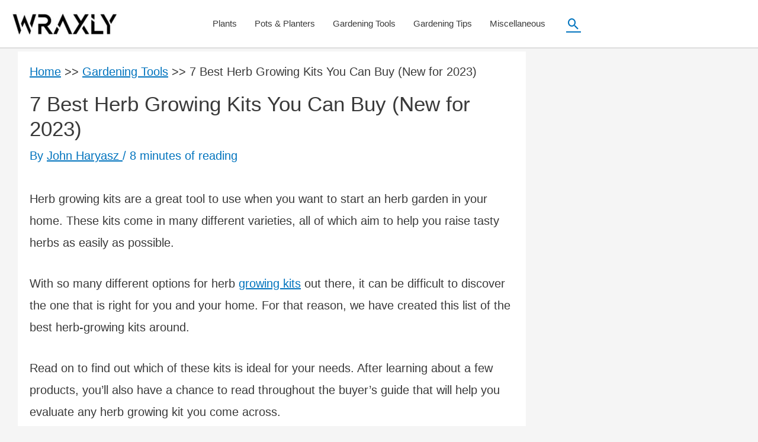

--- FILE ---
content_type: text/html; charset=UTF-8
request_url: https://wraxly.com/7-best-herb-growing-kits/
body_size: 48183
content:
<!DOCTYPE html><html lang="en-US"><head><meta charset="UTF-8"/>
<script>var __ezHttpConsent={setByCat:function(src,tagType,attributes,category,force,customSetScriptFn=null){var setScript=function(){if(force||window.ezTcfConsent[category]){if(typeof customSetScriptFn==='function'){customSetScriptFn();}else{var scriptElement=document.createElement(tagType);scriptElement.src=src;attributes.forEach(function(attr){for(var key in attr){if(attr.hasOwnProperty(key)){scriptElement.setAttribute(key,attr[key]);}}});var firstScript=document.getElementsByTagName(tagType)[0];firstScript.parentNode.insertBefore(scriptElement,firstScript);}}};if(force||(window.ezTcfConsent&&window.ezTcfConsent.loaded)){setScript();}else if(typeof getEzConsentData==="function"){getEzConsentData().then(function(ezTcfConsent){if(ezTcfConsent&&ezTcfConsent.loaded){setScript();}else{console.error("cannot get ez consent data");force=true;setScript();}});}else{force=true;setScript();console.error("getEzConsentData is not a function");}},};</script>
<script>var ezTcfConsent=window.ezTcfConsent?window.ezTcfConsent:{loaded:false,store_info:false,develop_and_improve_services:false,measure_ad_performance:false,measure_content_performance:false,select_basic_ads:false,create_ad_profile:false,select_personalized_ads:false,create_content_profile:false,select_personalized_content:false,understand_audiences:false,use_limited_data_to_select_content:false,};function getEzConsentData(){return new Promise(function(resolve){document.addEventListener("ezConsentEvent",function(event){var ezTcfConsent=event.detail.ezTcfConsent;resolve(ezTcfConsent);});});}</script>
<script>if(typeof _setEzCookies!=='function'){function _setEzCookies(ezConsentData){var cookies=window.ezCookieQueue;for(var i=0;i<cookies.length;i++){var cookie=cookies[i];if(ezConsentData&&ezConsentData.loaded&&ezConsentData[cookie.tcfCategory]){document.cookie=cookie.name+"="+cookie.value;}}}}
window.ezCookieQueue=window.ezCookieQueue||[];if(typeof addEzCookies!=='function'){function addEzCookies(arr){window.ezCookieQueue=[...window.ezCookieQueue,...arr];}}
addEzCookies([{name:"ezoab_288739",value:"mod102-c; Path=/; Domain=wraxly.com; Max-Age=7200",tcfCategory:"store_info",isEzoic:"true",},{name:"ezosuibasgeneris-1",value:"ecbf5d41-a0a8-49ee-55ca-98297ab0eb7d; Path=/; Domain=wraxly.com; Expires=Thu, 21 Jan 2027 13:29:44 UTC; Secure; SameSite=None",tcfCategory:"understand_audiences",isEzoic:"true",}]);if(window.ezTcfConsent&&window.ezTcfConsent.loaded){_setEzCookies(window.ezTcfConsent);}else if(typeof getEzConsentData==="function"){getEzConsentData().then(function(ezTcfConsent){if(ezTcfConsent&&ezTcfConsent.loaded){_setEzCookies(window.ezTcfConsent);}else{console.error("cannot get ez consent data");_setEzCookies(window.ezTcfConsent);}});}else{console.error("getEzConsentData is not a function");_setEzCookies(window.ezTcfConsent);}</script><script type="text/javascript" data-ezscrex='false' data-cfasync='false'>window._ezaq = Object.assign({"edge_cache_status":12,"edge_response_time":924,"url":"https://wraxly.com/7-best-herb-growing-kits/"}, typeof window._ezaq !== "undefined" ? window._ezaq : {});</script><script type="text/javascript" data-ezscrex='false' data-cfasync='false'>window._ezaq = Object.assign({"ab_test_id":"mod102-c"}, typeof window._ezaq !== "undefined" ? window._ezaq : {});window.__ez=window.__ez||{};window.__ez.tf={};</script><script type="text/javascript" data-ezscrex='false' data-cfasync='false'>window.ezDisableAds = true;</script>
<script data-ezscrex='false' data-cfasync='false' data-pagespeed-no-defer>var __ez=__ez||{};__ez.stms=Date.now();__ez.evt={};__ez.script={};__ez.ck=__ez.ck||{};__ez.template={};__ez.template.isOrig=true;window.__ezScriptHost="//www.ezojs.com";__ez.queue=__ez.queue||function(){var e=0,i=0,t=[],n=!1,o=[],r=[],s=!0,a=function(e,i,n,o,r,s,a){var l=arguments.length>7&&void 0!==arguments[7]?arguments[7]:window,d=this;this.name=e,this.funcName=i,this.parameters=null===n?null:w(n)?n:[n],this.isBlock=o,this.blockedBy=r,this.deleteWhenComplete=s,this.isError=!1,this.isComplete=!1,this.isInitialized=!1,this.proceedIfError=a,this.fWindow=l,this.isTimeDelay=!1,this.process=function(){f("... func = "+e),d.isInitialized=!0,d.isComplete=!0,f("... func.apply: "+e);var i=d.funcName.split("."),n=null,o=this.fWindow||window;i.length>3||(n=3===i.length?o[i[0]][i[1]][i[2]]:2===i.length?o[i[0]][i[1]]:o[d.funcName]),null!=n&&n.apply(null,this.parameters),!0===d.deleteWhenComplete&&delete t[e],!0===d.isBlock&&(f("----- F'D: "+d.name),m())}},l=function(e,i,t,n,o,r,s){var a=arguments.length>7&&void 0!==arguments[7]?arguments[7]:window,l=this;this.name=e,this.path=i,this.async=o,this.defer=r,this.isBlock=t,this.blockedBy=n,this.isInitialized=!1,this.isError=!1,this.isComplete=!1,this.proceedIfError=s,this.fWindow=a,this.isTimeDelay=!1,this.isPath=function(e){return"/"===e[0]&&"/"!==e[1]},this.getSrc=function(e){return void 0!==window.__ezScriptHost&&this.isPath(e)&&"banger.js"!==this.name?window.__ezScriptHost+e:e},this.process=function(){l.isInitialized=!0,f("... file = "+e);var i=this.fWindow?this.fWindow.document:document,t=i.createElement("script");t.src=this.getSrc(this.path),!0===o?t.async=!0:!0===r&&(t.defer=!0),t.onerror=function(){var e={url:window.location.href,name:l.name,path:l.path,user_agent:window.navigator.userAgent};"undefined"!=typeof _ezaq&&(e.pageview_id=_ezaq.page_view_id);var i=encodeURIComponent(JSON.stringify(e)),t=new XMLHttpRequest;t.open("GET","//g.ezoic.net/ezqlog?d="+i,!0),t.send(),f("----- ERR'D: "+l.name),l.isError=!0,!0===l.isBlock&&m()},t.onreadystatechange=t.onload=function(){var e=t.readyState;f("----- F'D: "+l.name),e&&!/loaded|complete/.test(e)||(l.isComplete=!0,!0===l.isBlock&&m())},i.getElementsByTagName("head")[0].appendChild(t)}},d=function(e,i){this.name=e,this.path="",this.async=!1,this.defer=!1,this.isBlock=!1,this.blockedBy=[],this.isInitialized=!0,this.isError=!1,this.isComplete=i,this.proceedIfError=!1,this.isTimeDelay=!1,this.process=function(){}};function c(e,i,n,s,a,d,c,u,f){var m=new l(e,i,n,s,a,d,c,f);!0===u?o[e]=m:r[e]=m,t[e]=m,h(m)}function h(e){!0!==u(e)&&0!=s&&e.process()}function u(e){if(!0===e.isTimeDelay&&!1===n)return f(e.name+" blocked = TIME DELAY!"),!0;if(w(e.blockedBy))for(var i=0;i<e.blockedBy.length;i++){var o=e.blockedBy[i];if(!1===t.hasOwnProperty(o))return f(e.name+" blocked = "+o),!0;if(!0===e.proceedIfError&&!0===t[o].isError)return!1;if(!1===t[o].isComplete)return f(e.name+" blocked = "+o),!0}return!1}function f(e){var i=window.location.href,t=new RegExp("[?&]ezq=([^&#]*)","i").exec(i);"1"===(t?t[1]:null)&&console.debug(e)}function m(){++e>200||(f("let's go"),p(o),p(r))}function p(e){for(var i in e)if(!1!==e.hasOwnProperty(i)){var t=e[i];!0===t.isComplete||u(t)||!0===t.isInitialized||!0===t.isError?!0===t.isError?f(t.name+": error"):!0===t.isComplete?f(t.name+": complete already"):!0===t.isInitialized&&f(t.name+": initialized already"):t.process()}}function w(e){return"[object Array]"==Object.prototype.toString.call(e)}return window.addEventListener("load",(function(){setTimeout((function(){n=!0,f("TDELAY -----"),m()}),5e3)}),!1),{addFile:c,addFileOnce:function(e,i,n,o,r,s,a,l,d){t[e]||c(e,i,n,o,r,s,a,l,d)},addDelayFile:function(e,i){var n=new l(e,i,!1,[],!1,!1,!0);n.isTimeDelay=!0,f(e+" ...  FILE! TDELAY"),r[e]=n,t[e]=n,h(n)},addFunc:function(e,n,s,l,d,c,u,f,m,p){!0===c&&(e=e+"_"+i++);var w=new a(e,n,s,l,d,u,f,p);!0===m?o[e]=w:r[e]=w,t[e]=w,h(w)},addDelayFunc:function(e,i,n){var o=new a(e,i,n,!1,[],!0,!0);o.isTimeDelay=!0,f(e+" ...  FUNCTION! TDELAY"),r[e]=o,t[e]=o,h(o)},items:t,processAll:m,setallowLoad:function(e){s=e},markLoaded:function(e){if(e&&0!==e.length){if(e in t){var i=t[e];!0===i.isComplete?f(i.name+" "+e+": error loaded duplicate"):(i.isComplete=!0,i.isInitialized=!0)}else t[e]=new d(e,!0);f("markLoaded dummyfile: "+t[e].name)}},logWhatsBlocked:function(){for(var e in t)!1!==t.hasOwnProperty(e)&&u(t[e])}}}();__ez.evt.add=function(e,t,n){e.addEventListener?e.addEventListener(t,n,!1):e.attachEvent?e.attachEvent("on"+t,n):e["on"+t]=n()},__ez.evt.remove=function(e,t,n){e.removeEventListener?e.removeEventListener(t,n,!1):e.detachEvent?e.detachEvent("on"+t,n):delete e["on"+t]};__ez.script.add=function(e){var t=document.createElement("script");t.src=e,t.async=!0,t.type="text/javascript",document.getElementsByTagName("head")[0].appendChild(t)};__ez.dot=__ez.dot||{};__ez.queue.addFileOnce('/detroitchicago/boise.js', '/detroitchicago/boise.js?gcb=195-0&cb=5', true, [], true, false, true, false);__ez.queue.addFileOnce('/parsonsmaize/abilene.js', '/parsonsmaize/abilene.js?gcb=195-0&cb=e80eca0cdb', true, [], true, false, true, false);__ez.queue.addFileOnce('/parsonsmaize/mulvane.js', '/parsonsmaize/mulvane.js?gcb=195-0&cb=e75e48eec0', true, ['/parsonsmaize/abilene.js'], true, false, true, false);__ez.queue.addFileOnce('/detroitchicago/birmingham.js', '/detroitchicago/birmingham.js?gcb=195-0&cb=539c47377c', true, ['/parsonsmaize/abilene.js'], true, false, true, false);</script>
<script data-ezscrex="false" type="text/javascript" data-cfasync="false">window._ezaq = Object.assign({"ad_cache_level":0,"adpicker_placement_cnt":0,"ai_placeholder_cache_level":0,"ai_placeholder_placement_cnt":-1,"article_category":"Gardening Tools","author":"John Haryasz","domain":"wraxly.com","domain_id":288739,"ezcache_level":1,"ezcache_skip_code":0,"has_bad_image":0,"has_bad_words":0,"is_sitespeed":0,"lt_cache_level":0,"publish_date":"2021-06-08","response_size":282995,"response_size_orig":277195,"response_time_orig":925,"template_id":120,"url":"https://wraxly.com/7-best-herb-growing-kits/","word_count":0,"worst_bad_word_level":0}, typeof window._ezaq !== "undefined" ? window._ezaq : {});__ez.queue.markLoaded('ezaqBaseReady');</script>
<script type='text/javascript' data-ezscrex='false' data-cfasync='false'>
window.ezAnalyticsStatic = true;

function analyticsAddScript(script) {
	var ezDynamic = document.createElement('script');
	ezDynamic.type = 'text/javascript';
	ezDynamic.innerHTML = script;
	document.head.appendChild(ezDynamic);
}
function getCookiesWithPrefix() {
    var allCookies = document.cookie.split(';');
    var cookiesWithPrefix = {};

    for (var i = 0; i < allCookies.length; i++) {
        var cookie = allCookies[i].trim();

        for (var j = 0; j < arguments.length; j++) {
            var prefix = arguments[j];
            if (cookie.indexOf(prefix) === 0) {
                var cookieParts = cookie.split('=');
                var cookieName = cookieParts[0];
                var cookieValue = cookieParts.slice(1).join('=');
                cookiesWithPrefix[cookieName] = decodeURIComponent(cookieValue);
                break; // Once matched, no need to check other prefixes
            }
        }
    }

    return cookiesWithPrefix;
}
function productAnalytics() {
	var d = {"pr":[6],"omd5":"20f5ae63ef9b18ef8d50ccfa7c7a0535","nar":"risk score"};
	d.u = _ezaq.url;
	d.p = _ezaq.page_view_id;
	d.v = _ezaq.visit_uuid;
	d.ab = _ezaq.ab_test_id;
	d.e = JSON.stringify(_ezaq);
	d.ref = document.referrer;
	d.c = getCookiesWithPrefix('active_template', 'ez', 'lp_');
	if(typeof ez_utmParams !== 'undefined') {
		d.utm = ez_utmParams;
	}

	var dataText = JSON.stringify(d);
	var xhr = new XMLHttpRequest();
	xhr.open('POST','/ezais/analytics?cb=1', true);
	xhr.onload = function () {
		if (xhr.status!=200) {
            return;
		}

        if(document.readyState !== 'loading') {
            analyticsAddScript(xhr.response);
            return;
        }

        var eventFunc = function() {
            if(document.readyState === 'loading') {
                return;
            }
            document.removeEventListener('readystatechange', eventFunc, false);
            analyticsAddScript(xhr.response);
        };

        document.addEventListener('readystatechange', eventFunc, false);
	};
	xhr.setRequestHeader('Content-Type','text/plain');
	xhr.send(dataText);
}
__ez.queue.addFunc("productAnalytics", "productAnalytics", null, true, ['ezaqBaseReady'], false, false, false, true);
</script><base href="https://wraxly.com/7-best-herb-growing-kits/"/>

<meta name="viewport" content="width=device-width, initial-scale=1"/>
	<link rel="profile" href="https://gmpg.org/xfn/11"/> 
	<meta name="robots" content="index, follow, max-image-preview:large, max-snippet:-1, max-video-preview:-1"/>

	<!-- This site is optimized with the Yoast SEO plugin v25.5 - https://yoast.com/wordpress/plugins/seo/ -->
	<title>7 Best Herb Growing Kits You Can Buy (New for 2023) - Wraxly</title>
	<meta name="description" content="Herb growing kits are a great way to bring fresh herbs into your home. It&#39;s easy too with our list of the best herb growing kits for 2021."/>
	<link rel="canonical" href="https://wraxly.com/7-best-herb-growing-kits/"/>
	<meta property="og:locale" content="en_US"/>
	<meta property="og:type" content="article"/>
	<meta property="og:title" content="7 Best Herb Growing Kits You Can Buy (New for 2023) - Wraxly"/>
	<meta property="og:description" content="Herb growing kits are a great way to bring fresh herbs into your home. It&#39;s easy too with our list of the best herb growing kits for 2021."/>
	<meta property="og:url" content="https://wraxly.com/7-best-herb-growing-kits/"/>
	<meta property="og:site_name" content="Wraxly"/>
	<meta property="article:publisher" content="https://www.facebook.com/wraxly"/>
	<meta property="article:published_time" content="2021-06-09T04:13:03+00:00"/>
	<meta property="article:modified_time" content="2023-11-09T23:33:13+00:00"/>
	<meta property="og:image" content="https://wraxly.com/wp-content/uploads/2021/06/The-7-BEST-Herb-Growing-Kits-1200.webp"/>
	<meta property="og:image:width" content="1200"/>
	<meta property="og:image:height" content="675"/>
	<meta property="og:image:type" content="image/webp"/>
	<meta name="author" content="John Haryasz"/>
	<meta name="twitter:card" content="summary_large_image"/>
	<meta name="twitter:creator" content="@wraxly"/>
	<meta name="twitter:site" content="@wraxly"/>
	<meta name="twitter:label1" content="Written by"/>
	<meta name="twitter:data1" content="John Haryasz"/>
	<meta name="twitter:label2" content="Est. reading time"/>
	<meta name="twitter:data2" content="16 minutes"/>
	<script type="application/ld+json" class="yoast-schema-graph">{"@context":"https://schema.org","@graph":[{"@type":"Article","@id":"https://wraxly.com/7-best-herb-growing-kits/#article","isPartOf":{"@id":"https://wraxly.com/7-best-herb-growing-kits/"},"author":{"name":"John Haryasz","@id":"https://wraxly.com/#/schema/person/c0e108076d2721d881def136a885eb7e"},"headline":"7 Best Herb Growing Kits You Can Buy (New for 2023)","datePublished":"2021-06-09T04:13:03+00:00","dateModified":"2023-11-09T23:33:13+00:00","mainEntityOfPage":{"@id":"https://wraxly.com/7-best-herb-growing-kits/"},"wordCount":4019,"publisher":{"@id":"https://wraxly.com/#organization"},"image":{"@id":"https://wraxly.com/7-best-herb-growing-kits/#primaryimage"},"thumbnailUrl":"https://wraxly.com/wp-content/uploads/2021/06/The-7-BEST-Herb-Growing-Kits-1200.webp","keywords":["Reviews &amp; Buying Guides"],"articleSection":["Gardening Tools"],"inLanguage":"en-US"},{"@type":"WebPage","@id":"https://wraxly.com/7-best-herb-growing-kits/","url":"https://wraxly.com/7-best-herb-growing-kits/","name":"7 Best Herb Growing Kits You Can Buy (New for 2023) - Wraxly","isPartOf":{"@id":"https://wraxly.com/#website"},"primaryImageOfPage":{"@id":"https://wraxly.com/7-best-herb-growing-kits/#primaryimage"},"image":{"@id":"https://wraxly.com/7-best-herb-growing-kits/#primaryimage"},"thumbnailUrl":"https://wraxly.com/wp-content/uploads/2021/06/The-7-BEST-Herb-Growing-Kits-1200.webp","datePublished":"2021-06-09T04:13:03+00:00","dateModified":"2023-11-09T23:33:13+00:00","description":"Herb growing kits are a great way to bring fresh herbs into your home. It's easy too with our list of the best herb growing kits for 2021.","breadcrumb":{"@id":"https://wraxly.com/7-best-herb-growing-kits/#breadcrumb"},"inLanguage":"en-US","potentialAction":[{"@type":"ReadAction","target":["https://wraxly.com/7-best-herb-growing-kits/"]}]},{"@type":"ImageObject","inLanguage":"en-US","@id":"https://wraxly.com/7-best-herb-growing-kits/#primaryimage","url":"https://wraxly.com/wp-content/uploads/2021/06/The-7-BEST-Herb-Growing-Kits-1200.webp","contentUrl":"https://wraxly.com/wp-content/uploads/2021/06/The-7-BEST-Herb-Growing-Kits-1200.webp","width":1200,"height":675,"caption":"The 7 BEST Herb Growing Kits"},{"@type":"BreadcrumbList","@id":"https://wraxly.com/7-best-herb-growing-kits/#breadcrumb","itemListElement":[{"@type":"ListItem","position":1,"name":"Home","item":"https://wraxly.com/"},{"@type":"ListItem","position":2,"name":"Gardening Tools","item":"https://wraxly.com/category/gardening-tools/"},{"@type":"ListItem","position":3,"name":"7 Best Herb Growing Kits You Can Buy (New for 2023)"}]},{"@type":"WebSite","@id":"https://wraxly.com/#website","url":"https://wraxly.com/","name":"Wraxly","description":"Home of the original two-tone fabric grow bag","publisher":{"@id":"https://wraxly.com/#organization"},"potentialAction":[{"@type":"SearchAction","target":{"@type":"EntryPoint","urlTemplate":"https://wraxly.com/?s={search_term_string}"},"query-input":{"@type":"PropertyValueSpecification","valueRequired":true,"valueName":"search_term_string"}}],"inLanguage":"en-US"},{"@type":"Organization","@id":"https://wraxly.com/#organization","name":"Wraxly","url":"https://wraxly.com/","logo":{"@type":"ImageObject","inLanguage":"en-US","@id":"https://wraxly.com/#/schema/logo/image/","url":"https://wraxly.com/wp-content/uploads/2020/09/Wraxly-logo-black-on-white-Registered.png","contentUrl":"https://wraxly.com/wp-content/uploads/2020/09/Wraxly-logo-black-on-white-Registered.png","width":256,"height":47,"caption":"Wraxly"},"image":{"@id":"https://wraxly.com/#/schema/logo/image/"},"sameAs":["https://www.facebook.com/wraxly","https://x.com/wraxly","https://www.pinterest.com/wraxly","https://www.youtube.com/channel/UC2TI4MELZozOpSf4nnz4inw"]},{"@type":"Person","@id":"https://wraxly.com/#/schema/person/c0e108076d2721d881def136a885eb7e","name":"John Haryasz","image":{"@type":"ImageObject","inLanguage":"en-US","@id":"https://wraxly.com/#/schema/person/image/","url":"https://secure.gravatar.com/avatar/162a66361921cf970fb2f622df33529b85266441790b402e903b2183ea1ba91d?s=96&d=mm&r=g","contentUrl":"https://secure.gravatar.com/avatar/162a66361921cf970fb2f622df33529b85266441790b402e903b2183ea1ba91d?s=96&d=mm&r=g","caption":"John Haryasz"},"description":"John Haryasz is a freelance writer and landscape designer. In the field of landscape architecture, he has contributed to many successful design projects throughout the country. As a writer, John specializes in creating captivating and informative web content. Through that work, he aims to share his design knowledge and promote engagement with the outdoor world.","url":"https://wraxly.com/author/johnharyasz/"}]}</script>
	<!-- / Yoast SEO plugin. -->


<style id="wp-img-auto-sizes-contain-inline-css">
img:is([sizes=auto i],[sizes^="auto," i]){contain-intrinsic-size:3000px 1500px}
/*# sourceURL=wp-img-auto-sizes-contain-inline-css */
</style>
<link rel="stylesheet" id="astra-theme-css-css" href="//wraxly.com/wp-content/themes/astra/assets/css/minified/frontend.min.css?ver=4.9.0" media="all"/>
<style id="astra-theme-css-inline-css">
.ast-no-sidebar .entry-content .alignfull {margin-left: calc( -50vw + 50%);margin-right: calc( -50vw + 50%);max-width: 100vw;width: 100vw;}.ast-no-sidebar .entry-content .alignwide {margin-left: calc(-41vw + 50%);margin-right: calc(-41vw + 50%);max-width: unset;width: unset;}.ast-no-sidebar .entry-content .alignfull .alignfull,.ast-no-sidebar .entry-content .alignfull .alignwide,.ast-no-sidebar .entry-content .alignwide .alignfull,.ast-no-sidebar .entry-content .alignwide .alignwide,.ast-no-sidebar .entry-content .wp-block-column .alignfull,.ast-no-sidebar .entry-content .wp-block-column .alignwide{width: 100%;margin-left: auto;margin-right: auto;}.wp-block-gallery,.blocks-gallery-grid {margin: 0;}.wp-block-separator {max-width: 100px;}.wp-block-separator.is-style-wide,.wp-block-separator.is-style-dots {max-width: none;}.entry-content .has-2-columns .wp-block-column:first-child {padding-right: 10px;}.entry-content .has-2-columns .wp-block-column:last-child {padding-left: 10px;}@media (max-width: 782px) {.entry-content .wp-block-columns .wp-block-column {flex-basis: 100%;}.entry-content .has-2-columns .wp-block-column:first-child {padding-right: 0;}.entry-content .has-2-columns .wp-block-column:last-child {padding-left: 0;}}body .entry-content .wp-block-latest-posts {margin-left: 0;}body .entry-content .wp-block-latest-posts li {list-style: none;}.ast-no-sidebar .ast-container .entry-content .wp-block-latest-posts {margin-left: 0;}.ast-header-break-point .entry-content .alignwide {margin-left: auto;margin-right: auto;}.entry-content .blocks-gallery-item img {margin-bottom: auto;}.wp-block-pullquote {border-top: 4px solid #555d66;border-bottom: 4px solid #555d66;color: #40464d;}:root{--ast-post-nav-space:0;--ast-container-default-xlg-padding:6.67em;--ast-container-default-lg-padding:5.67em;--ast-container-default-slg-padding:4.34em;--ast-container-default-md-padding:3.34em;--ast-container-default-sm-padding:6.67em;--ast-container-default-xs-padding:2.4em;--ast-container-default-xxs-padding:1.4em;--ast-code-block-background:#EEEEEE;--ast-comment-inputs-background:#FAFAFA;--ast-normal-container-width:1300px;--ast-narrow-container-width:750px;--ast-blog-title-font-weight:normal;--ast-blog-meta-weight:inherit;--ast-global-color-primary:var(--ast-global-color-5);--ast-global-color-secondary:var(--ast-global-color-4);--ast-global-color-alternate-background:var(--ast-global-color-7);--ast-global-color-subtle-background:var(--ast-global-color-6);--ast-bg-style-guide:#F8FAFC;--ast-shadow-style-guide:0px 0px 4px 0 #00000057;--ast-global-dark-bg-style:#fff;--ast-global-dark-lfs:#fbfbfb;--ast-widget-bg-color:#fafafa;--ast-wc-container-head-bg-color:#fbfbfb;--ast-title-layout-bg:#eeeeee;--ast-search-border-color:#e7e7e7;--ast-lifter-hover-bg:#e6e6e6;--ast-gallery-block-color:#000;--srfm-color-input-label:var(--ast-global-color-2);}html{font-size:125%;}a,.page-title{color:#0274be;}a:hover,a:focus{color:#3a3a3a;}body,button,input,select,textarea,.ast-button,.ast-custom-button{font-family:-apple-system,BlinkMacSystemFont,Segoe UI,Roboto,Oxygen-Sans,Ubuntu,Cantarell,Helvetica Neue,sans-serif;font-weight:inherit;font-size:20px;font-size:1rem;}blockquote{color:#000000;}.ast-site-identity .site-title a{color:var(--ast-global-color-2);}.site-title{font-size:35px;font-size:1.75rem;display:none;}header .custom-logo-link img{max-width:180px;width:180px;}.astra-logo-svg{width:180px;}.site-header .site-description{font-size:15px;font-size:0.75rem;display:none;}.entry-title{font-size:30px;font-size:1.5rem;}.archive .ast-article-post .ast-article-inner,.blog .ast-article-post .ast-article-inner,.archive .ast-article-post .ast-article-inner:hover,.blog .ast-article-post .ast-article-inner:hover{overflow:hidden;}h1,.entry-content h1{font-size:40px;font-size:2rem;line-height:1.4em;}h2,.entry-content h2{font-size:30px;font-size:1.5rem;line-height:1.3em;}h3,.entry-content h3{font-size:25px;font-size:1.25rem;line-height:1.3em;}h4,.entry-content h4{font-size:20px;font-size:1rem;line-height:1.2em;}h5,.entry-content h5{font-size:18px;font-size:0.9rem;line-height:1.2em;}h6,.entry-content h6{font-size:15px;font-size:0.75rem;line-height:1.25em;}::selection{background-color:#0274be;color:#ffffff;}body,h1,.entry-title a,.entry-content h1,h2,.entry-content h2,h3,.entry-content h3,h4,.entry-content h4,h5,.entry-content h5,h6,.entry-content h6{color:#3a3a3a;}.tagcloud a:hover,.tagcloud a:focus,.tagcloud a.current-item{color:#ffffff;border-color:#0274be;background-color:#0274be;}input:focus,input[type="text"]:focus,input[type="email"]:focus,input[type="url"]:focus,input[type="password"]:focus,input[type="reset"]:focus,input[type="search"]:focus,textarea:focus{border-color:#0274be;}input[type="radio"]:checked,input[type=reset],input[type="checkbox"]:checked,input[type="checkbox"]:hover:checked,input[type="checkbox"]:focus:checked,input[type=range]::-webkit-slider-thumb{border-color:#0274be;background-color:#0274be;box-shadow:none;}.site-footer a:hover + .post-count,.site-footer a:focus + .post-count{background:#0274be;border-color:#0274be;}.single .nav-links .nav-previous,.single .nav-links .nav-next{color:#0274be;}.entry-meta,.entry-meta *{line-height:1.45;color:#0274be;}.entry-meta a:not(.ast-button):hover,.entry-meta a:not(.ast-button):hover *,.entry-meta a:not(.ast-button):focus,.entry-meta a:not(.ast-button):focus *,.page-links > .page-link,.page-links .page-link:hover,.post-navigation a:hover{color:#3a3a3a;}#cat option,.secondary .calendar_wrap thead a,.secondary .calendar_wrap thead a:visited{color:#0274be;}.secondary .calendar_wrap #today,.ast-progress-val span{background:#0274be;}.secondary a:hover + .post-count,.secondary a:focus + .post-count{background:#0274be;border-color:#0274be;}.calendar_wrap #today > a{color:#ffffff;}.page-links .page-link,.single .post-navigation a{color:#0274be;}.ast-search-menu-icon .search-form button.search-submit{padding:0 4px;}.ast-search-menu-icon form.search-form{padding-right:0;}.ast-search-menu-icon.slide-search input.search-field{width:0;}.ast-header-search .ast-search-menu-icon.ast-dropdown-active .search-form,.ast-header-search .ast-search-menu-icon.ast-dropdown-active .search-field:focus{transition:all 0.2s;}.search-form input.search-field:focus{outline:none;}.widget-title,.widget .wp-block-heading{font-size:28px;font-size:1.4rem;color:#3a3a3a;}.single .ast-author-details .author-title{color:#3a3a3a;}#secondary,#secondary button,#secondary input,#secondary select,#secondary textarea{font-size:20px;font-size:1rem;}.ast-search-menu-icon.slide-search a:focus-visible:focus-visible,.astra-search-icon:focus-visible,#close:focus-visible,a:focus-visible,.ast-menu-toggle:focus-visible,.site .skip-link:focus-visible,.wp-block-loginout input:focus-visible,.wp-block-search.wp-block-search__button-inside .wp-block-search__inside-wrapper,.ast-header-navigation-arrow:focus-visible,.woocommerce .wc-proceed-to-checkout > .checkout-button:focus-visible,.woocommerce .woocommerce-MyAccount-navigation ul li a:focus-visible,.ast-orders-table__row .ast-orders-table__cell:focus-visible,.woocommerce .woocommerce-order-details .order-again > .button:focus-visible,.woocommerce .woocommerce-message a.button.wc-forward:focus-visible,.woocommerce #minus_qty:focus-visible,.woocommerce #plus_qty:focus-visible,a#ast-apply-coupon:focus-visible,.woocommerce .woocommerce-info a:focus-visible,.woocommerce .astra-shop-summary-wrap a:focus-visible,.woocommerce a.wc-forward:focus-visible,#ast-apply-coupon:focus-visible,.woocommerce-js .woocommerce-mini-cart-item a.remove:focus-visible,#close:focus-visible,.button.search-submit:focus-visible,#search_submit:focus,.normal-search:focus-visible,.ast-header-account-wrap:focus-visible,.woocommerce .ast-on-card-button.ast-quick-view-trigger:focus{outline-style:dotted;outline-color:inherit;outline-width:thin;}input:focus,input[type="text"]:focus,input[type="email"]:focus,input[type="url"]:focus,input[type="password"]:focus,input[type="reset"]:focus,input[type="search"]:focus,input[type="number"]:focus,textarea:focus,.wp-block-search__input:focus,[data-section="section-header-mobile-trigger"] .ast-button-wrap .ast-mobile-menu-trigger-minimal:focus,.ast-mobile-popup-drawer.active .menu-toggle-close:focus,.woocommerce-ordering select.orderby:focus,#ast-scroll-top:focus,#coupon_code:focus,.woocommerce-page #comment:focus,.woocommerce #reviews #respond input#submit:focus,.woocommerce a.add_to_cart_button:focus,.woocommerce .button.single_add_to_cart_button:focus,.woocommerce .woocommerce-cart-form button:focus,.woocommerce .woocommerce-cart-form__cart-item .quantity .qty:focus,.woocommerce .woocommerce-billing-fields .woocommerce-billing-fields__field-wrapper .woocommerce-input-wrapper > .input-text:focus,.woocommerce #order_comments:focus,.woocommerce #place_order:focus,.woocommerce .woocommerce-address-fields .woocommerce-address-fields__field-wrapper .woocommerce-input-wrapper > .input-text:focus,.woocommerce .woocommerce-MyAccount-content form button:focus,.woocommerce .woocommerce-MyAccount-content .woocommerce-EditAccountForm .woocommerce-form-row .woocommerce-Input.input-text:focus,.woocommerce .ast-woocommerce-container .woocommerce-pagination ul.page-numbers li a:focus,body #content .woocommerce form .form-row .select2-container--default .select2-selection--single:focus,#ast-coupon-code:focus,.woocommerce.woocommerce-js .quantity input[type=number]:focus,.woocommerce-js .woocommerce-mini-cart-item .quantity input[type=number]:focus,.woocommerce p#ast-coupon-trigger:focus{border-style:dotted;border-color:inherit;border-width:thin;}input{outline:none;}.site-logo-img img{ transition:all 0.2s linear;}body .ast-oembed-container *{position:absolute;top:0;width:100%;height:100%;left:0;}body .wp-block-embed-pocket-casts .ast-oembed-container *{position:unset;}.ast-single-post-featured-section + article {margin-top: 2em;}.site-content .ast-single-post-featured-section img {width: 100%;overflow: hidden;object-fit: cover;}.site > .ast-single-related-posts-container {margin-top: 0;}@media (min-width: 922px) {.ast-desktop .ast-container--narrow {max-width: var(--ast-narrow-container-width);margin: 0 auto;}}#secondary {margin: 4em 0 2.5em;word-break: break-word;line-height: 2;}#secondary li {margin-bottom: 0.25em;}#secondary li:last-child {margin-bottom: 0;}@media (max-width: 768px) {.js_active .ast-plain-container.ast-single-post #secondary {margin-top: 1.5em;}}.ast-separate-container.ast-two-container #secondary .widget {background-color: #fff;padding: 2em;margin-bottom: 2em;}@media (min-width: 993px) {.ast-left-sidebar #secondary {padding-right: 60px;}.ast-right-sidebar #secondary {padding-left: 60px;}}@media (max-width: 993px) {.ast-right-sidebar #secondary {padding-left: 30px;}.ast-left-sidebar #secondary {padding-right: 30px;}}@media (max-width:921.9px){#ast-desktop-header{display:none;}}@media (min-width:922px){#ast-mobile-header{display:none;}}@media( max-width: 420px ) {.single .nav-links .nav-previous,.single .nav-links .nav-next {width: 100%;text-align: center;}}.wp-block-buttons.aligncenter{justify-content:center;}.ast-separate-container.ast-single-post.ast-right-sidebar #primary,.ast-separate-container.ast-single-post.ast-left-sidebar #primary,.ast-separate-container.ast-single-post #primary,.ast-plain-container.ast-single-post #primary,.ast-narrow-container.ast-single-post #primary{margin-top:5px;margin-bottom:5px;}.ast-left-sidebar.ast-single-post #primary,.ast-right-sidebar.ast-single-post #primary,.ast-separate-container.ast-single-post.ast-right-sidebar #primary,.ast-separate-container.ast-single-post.ast-left-sidebar #primary,.ast-separate-container.ast-single-post #primary,.ast-narrow-container.ast-single-post #primary{padding-left:5px;padding-right:5px;}.ast-separate-container #primary,.ast-narrow-container #primary{padding-top:0;}.ast-separate-container #primary,.ast-narrow-container #primary{padding-bottom:0;}@media (min-width:1200px){.ast-separate-container.ast-right-sidebar .entry-content .wp-block-image.alignfull,.ast-separate-container.ast-left-sidebar .entry-content .wp-block-image.alignfull,.ast-separate-container.ast-right-sidebar .entry-content .wp-block-cover.alignfull,.ast-separate-container.ast-left-sidebar .entry-content .wp-block-cover.alignfull{margin-left:-6.67em;margin-right:-6.67em;max-width:unset;width:unset;}.ast-separate-container.ast-right-sidebar .entry-content .wp-block-image.alignwide,.ast-separate-container.ast-left-sidebar .entry-content .wp-block-image.alignwide,.ast-separate-container.ast-right-sidebar .entry-content .wp-block-cover.alignwide,.ast-separate-container.ast-left-sidebar .entry-content .wp-block-cover.alignwide{margin-left:-20px;margin-right:-20px;max-width:unset;width:unset;}}@media (min-width:1200px){.wp-block-group .has-background{padding:20px;}}@media (min-width:1200px){.ast-separate-container.ast-right-sidebar .entry-content .wp-block-group.alignwide,.ast-separate-container.ast-left-sidebar .entry-content .wp-block-group.alignwide,.ast-separate-container.ast-right-sidebar .entry-content .wp-block-cover.alignwide,.ast-separate-container.ast-left-sidebar .entry-content .wp-block-cover.alignwide{margin-left:-20px;margin-right:-20px;padding-left:20px;padding-right:20px;}.ast-separate-container.ast-right-sidebar .entry-content .wp-block-group.alignfull,.ast-separate-container.ast-left-sidebar .entry-content .wp-block-group.alignfull,.ast-separate-container.ast-right-sidebar .entry-content .wp-block-cover.alignfull,.ast-separate-container.ast-left-sidebar .entry-content .wp-block-cover.alignfull{margin-left:-6.67em;margin-right:-6.67em;padding-left:6.67em;padding-right:6.67em;}}@media (min-width:1200px){.wp-block-cover-image.alignwide .wp-block-cover__inner-container,.wp-block-cover.alignwide .wp-block-cover__inner-container,.wp-block-cover-image.alignfull .wp-block-cover__inner-container,.wp-block-cover.alignfull .wp-block-cover__inner-container{width:100%;}}.wp-block-image.aligncenter{margin-left:auto;margin-right:auto;}.wp-block-table.aligncenter{margin-left:auto;margin-right:auto;}.wp-block-buttons .wp-block-button.is-style-outline .wp-block-button__link.wp-element-button,.ast-outline-button,.wp-block-uagb-buttons-child .uagb-buttons-repeater.ast-outline-button{border-top-width:2px;border-right-width:2px;border-bottom-width:2px;border-left-width:2px;font-family:inherit;font-weight:inherit;line-height:1em;border-top-left-radius:2px;border-top-right-radius:2px;border-bottom-right-radius:2px;border-bottom-left-radius:2px;}.wp-block-button .wp-block-button__link.wp-element-button.is-style-outline:not(.has-background),.wp-block-button.is-style-outline>.wp-block-button__link.wp-element-button:not(.has-background),.ast-outline-button{background-color:transparent;}.entry-content[data-ast-blocks-layout] > figure{margin-bottom:1em;}@media (max-width:921px){.ast-separate-container #primary,.ast-separate-container #secondary{padding:1.5em 0;}#primary,#secondary{padding:1.5em 0;margin:0;}.ast-left-sidebar #content > .ast-container{display:flex;flex-direction:column-reverse;width:100%;}.ast-separate-container .ast-article-post,.ast-separate-container .ast-article-single{padding:1.5em 2.14em;}.ast-author-box img.avatar{margin:20px 0 0 0;}}@media (max-width:921px){#secondary.secondary{padding-top:0;}.ast-separate-container.ast-right-sidebar #secondary{padding-left:1em;padding-right:1em;}.ast-separate-container.ast-two-container #secondary{padding-left:0;padding-right:0;}.ast-page-builder-template .entry-header #secondary,.ast-page-builder-template #secondary{margin-top:1.5em;}}@media (max-width:921px){.ast-right-sidebar #primary{padding-right:0;}.ast-page-builder-template.ast-left-sidebar #secondary,.ast-page-builder-template.ast-right-sidebar #secondary{padding-right:20px;padding-left:20px;}.ast-right-sidebar #secondary,.ast-left-sidebar #primary{padding-left:0;}.ast-left-sidebar #secondary{padding-right:0;}}@media (min-width:922px){.ast-separate-container.ast-right-sidebar #primary,.ast-separate-container.ast-left-sidebar #primary{border:0;}.search-no-results.ast-separate-container #primary{margin-bottom:4em;}}@media (min-width:922px){.ast-right-sidebar #primary{border-right:1px solid var(--ast-border-color);}.ast-left-sidebar #primary{border-left:1px solid var(--ast-border-color);}.ast-right-sidebar #secondary{border-left:1px solid var(--ast-border-color);margin-left:-1px;}.ast-left-sidebar #secondary{border-right:1px solid var(--ast-border-color);margin-right:-1px;}.ast-separate-container.ast-two-container.ast-right-sidebar #secondary{padding-left:30px;padding-right:0;}.ast-separate-container.ast-two-container.ast-left-sidebar #secondary{padding-right:30px;padding-left:0;}.ast-separate-container.ast-right-sidebar #secondary,.ast-separate-container.ast-left-sidebar #secondary{border:0;margin-left:auto;margin-right:auto;}.ast-separate-container.ast-two-container #secondary .widget:last-child{margin-bottom:0;}}.wp-block-button .wp-block-button__link{color:#ffffff;}.wp-block-button .wp-block-button__link:hover,.wp-block-button .wp-block-button__link:focus{color:#ffffff;background-color:#3a3a3a;border-color:#3a3a3a;}.elementor-widget-heading h1.elementor-heading-title{line-height:1.4em;}.elementor-widget-heading h2.elementor-heading-title{line-height:1.3em;}.elementor-widget-heading h3.elementor-heading-title{line-height:1.3em;}.elementor-widget-heading h4.elementor-heading-title{line-height:1.2em;}.elementor-widget-heading h5.elementor-heading-title{line-height:1.2em;}.elementor-widget-heading h6.elementor-heading-title{line-height:1.25em;}.wp-block-button .wp-block-button__link{border-top-width:0;border-right-width:0;border-left-width:0;border-bottom-width:0;border-color:#0274be;background-color:#0274be;color:#ffffff;font-family:inherit;font-weight:inherit;line-height:1em;border-top-left-radius:2px;border-top-right-radius:2px;border-bottom-right-radius:2px;border-bottom-left-radius:2px;padding-top:10px;padding-right:40px;padding-bottom:10px;padding-left:40px;}.menu-toggle,button,.ast-button,.ast-custom-button,.button,input#submit,input[type="button"],input[type="submit"],input[type="reset"]{border-style:solid;border-top-width:0;border-right-width:0;border-left-width:0;border-bottom-width:0;color:#ffffff;border-color:#0274be;background-color:#0274be;padding-top:10px;padding-right:40px;padding-bottom:10px;padding-left:40px;font-family:inherit;font-weight:inherit;line-height:1em;border-top-left-radius:2px;border-top-right-radius:2px;border-bottom-right-radius:2px;border-bottom-left-radius:2px;}button:focus,.menu-toggle:hover,button:hover,.ast-button:hover,.ast-custom-button:hover .button:hover,.ast-custom-button:hover ,input[type=reset]:hover,input[type=reset]:focus,input#submit:hover,input#submit:focus,input[type="button"]:hover,input[type="button"]:focus,input[type="submit"]:hover,input[type="submit"]:focus{color:#ffffff;background-color:#3a3a3a;border-color:#3a3a3a;}@media (max-width:921px){.ast-mobile-header-stack .main-header-bar .ast-search-menu-icon{display:inline-block;}.ast-header-break-point.ast-header-custom-item-outside .ast-mobile-header-stack .main-header-bar .ast-search-icon{margin:0;}.ast-comment-avatar-wrap img{max-width:2.5em;}.ast-comment-meta{padding:0 1.8888em 1.3333em;}.ast-separate-container .ast-comment-list li.depth-1{padding:1.5em 2.14em;}.ast-separate-container .comment-respond{padding:2em 2.14em;}}@media (min-width:544px){.ast-container{max-width:100%;}}@media (max-width:544px){.ast-separate-container .ast-article-post,.ast-separate-container .ast-article-single,.ast-separate-container .comments-title,.ast-separate-container .ast-archive-description{padding:1.5em 1em;}.ast-separate-container #content .ast-container{padding-left:0.54em;padding-right:0.54em;}.ast-separate-container .ast-comment-list .bypostauthor{padding:.5em;}.ast-search-menu-icon.ast-dropdown-active .search-field{width:170px;}.ast-separate-container #secondary{padding-top:0;}.ast-separate-container.ast-two-container #secondary .widget{margin-bottom:1.5em;padding-left:1em;padding-right:1em;}}@media (max-width:921px){.ast-header-break-point .ast-search-menu-icon.slide-search .search-form{right:0;}.ast-header-break-point .ast-mobile-header-stack .ast-search-menu-icon.slide-search .search-form{right:-1em;}} #ast-mobile-header .ast-site-header-cart-li a{pointer-events:none;}.ast-no-sidebar.ast-separate-container .entry-content .alignfull {margin-left: -6.67em;margin-right: -6.67em;width: auto;}@media (max-width: 1200px) {.ast-no-sidebar.ast-separate-container .entry-content .alignfull {margin-left: -2.4em;margin-right: -2.4em;}}@media (max-width: 768px) {.ast-no-sidebar.ast-separate-container .entry-content .alignfull {margin-left: -2.14em;margin-right: -2.14em;}}@media (max-width: 544px) {.ast-no-sidebar.ast-separate-container .entry-content .alignfull {margin-left: -1em;margin-right: -1em;}}.ast-no-sidebar.ast-separate-container .entry-content .alignwide {margin-left: -20px;margin-right: -20px;}.ast-no-sidebar.ast-separate-container .entry-content .wp-block-column .alignfull,.ast-no-sidebar.ast-separate-container .entry-content .wp-block-column .alignwide {margin-left: auto;margin-right: auto;width: 100%;}@media (max-width:921px){.site-title{display:none;}.site-header .site-description{display:none;}h1,.entry-content h1{font-size:30px;}h2,.entry-content h2{font-size:25px;}h3,.entry-content h3{font-size:20px;}}@media (max-width:544px){.site-title{display:none;}.site-header .site-description{display:none;}h1,.entry-content h1{font-size:30px;}h2,.entry-content h2{font-size:25px;}h3,.entry-content h3{font-size:20px;}header .custom-logo-link img,.ast-header-break-point .site-branding img,.ast-header-break-point .custom-logo-link img{max-width:100px;width:100px;}.astra-logo-svg{width:100px;}.ast-header-break-point .site-logo-img .custom-mobile-logo-link img{max-width:100px;}}@media (max-width:921px){html{font-size:114%;}}@media (max-width:544px){html{font-size:114%;}}@media (min-width:922px){.ast-container{max-width:1340px;}}@font-face {font-family: "Astra";src: url(https://wraxly.com/wp-content/themes/astra/assets/fonts/astra.woff) format("woff"),url(https://wraxly.com/wp-content/themes/astra/assets/fonts/astra.ttf) format("truetype"),url(https://wraxly.com/wp-content/themes/astra/assets/fonts/astra.svg#astra) format("svg");font-weight: normal;font-style: normal;font-display: fallback;}@media (min-width:922px){.blog .site-content > .ast-container,.archive .site-content > .ast-container,.search .site-content > .ast-container{max-width:1200px;}}@media (min-width:922px){.main-header-menu .sub-menu .menu-item.ast-left-align-sub-menu:hover > .sub-menu,.main-header-menu .sub-menu .menu-item.ast-left-align-sub-menu.focus > .sub-menu{margin-left:-0px;}}.site .comments-area{padding-bottom:3em;}.footer-widget-area[data-section^="section-fb-html-"] .ast-builder-html-element{text-align:center;}.astra-icon-down_arrow::after {content: "\e900";font-family: Astra;}.astra-icon-close::after {content: "\e5cd";font-family: Astra;}.astra-icon-drag_handle::after {content: "\e25d";font-family: Astra;}.astra-icon-format_align_justify::after {content: "\e235";font-family: Astra;}.astra-icon-menu::after {content: "\e5d2";font-family: Astra;}.astra-icon-reorder::after {content: "\e8fe";font-family: Astra;}.astra-icon-search::after {content: "\e8b6";font-family: Astra;}.astra-icon-zoom_in::after {content: "\e56b";font-family: Astra;}.astra-icon-check-circle::after {content: "\e901";font-family: Astra;}.astra-icon-shopping-cart::after {content: "\f07a";font-family: Astra;}.astra-icon-shopping-bag::after {content: "\f290";font-family: Astra;}.astra-icon-shopping-basket::after {content: "\f291";font-family: Astra;}.astra-icon-circle-o::after {content: "\e903";font-family: Astra;}.astra-icon-certificate::after {content: "\e902";font-family: Astra;}blockquote {padding: 1.2em;}:root .has-ast-global-color-0-color{color:var(--ast-global-color-0);}:root .has-ast-global-color-0-background-color{background-color:var(--ast-global-color-0);}:root .wp-block-button .has-ast-global-color-0-color{color:var(--ast-global-color-0);}:root .wp-block-button .has-ast-global-color-0-background-color{background-color:var(--ast-global-color-0);}:root .has-ast-global-color-1-color{color:var(--ast-global-color-1);}:root .has-ast-global-color-1-background-color{background-color:var(--ast-global-color-1);}:root .wp-block-button .has-ast-global-color-1-color{color:var(--ast-global-color-1);}:root .wp-block-button .has-ast-global-color-1-background-color{background-color:var(--ast-global-color-1);}:root .has-ast-global-color-2-color{color:var(--ast-global-color-2);}:root .has-ast-global-color-2-background-color{background-color:var(--ast-global-color-2);}:root .wp-block-button .has-ast-global-color-2-color{color:var(--ast-global-color-2);}:root .wp-block-button .has-ast-global-color-2-background-color{background-color:var(--ast-global-color-2);}:root .has-ast-global-color-3-color{color:var(--ast-global-color-3);}:root .has-ast-global-color-3-background-color{background-color:var(--ast-global-color-3);}:root .wp-block-button .has-ast-global-color-3-color{color:var(--ast-global-color-3);}:root .wp-block-button .has-ast-global-color-3-background-color{background-color:var(--ast-global-color-3);}:root .has-ast-global-color-4-color{color:var(--ast-global-color-4);}:root .has-ast-global-color-4-background-color{background-color:var(--ast-global-color-4);}:root .wp-block-button .has-ast-global-color-4-color{color:var(--ast-global-color-4);}:root .wp-block-button .has-ast-global-color-4-background-color{background-color:var(--ast-global-color-4);}:root .has-ast-global-color-5-color{color:var(--ast-global-color-5);}:root .has-ast-global-color-5-background-color{background-color:var(--ast-global-color-5);}:root .wp-block-button .has-ast-global-color-5-color{color:var(--ast-global-color-5);}:root .wp-block-button .has-ast-global-color-5-background-color{background-color:var(--ast-global-color-5);}:root .has-ast-global-color-6-color{color:var(--ast-global-color-6);}:root .has-ast-global-color-6-background-color{background-color:var(--ast-global-color-6);}:root .wp-block-button .has-ast-global-color-6-color{color:var(--ast-global-color-6);}:root .wp-block-button .has-ast-global-color-6-background-color{background-color:var(--ast-global-color-6);}:root .has-ast-global-color-7-color{color:var(--ast-global-color-7);}:root .has-ast-global-color-7-background-color{background-color:var(--ast-global-color-7);}:root .wp-block-button .has-ast-global-color-7-color{color:var(--ast-global-color-7);}:root .wp-block-button .has-ast-global-color-7-background-color{background-color:var(--ast-global-color-7);}:root .has-ast-global-color-8-color{color:var(--ast-global-color-8);}:root .has-ast-global-color-8-background-color{background-color:var(--ast-global-color-8);}:root .wp-block-button .has-ast-global-color-8-color{color:var(--ast-global-color-8);}:root .wp-block-button .has-ast-global-color-8-background-color{background-color:var(--ast-global-color-8);}:root{--ast-global-color-0:#0170B9;--ast-global-color-1:#3a3a3a;--ast-global-color-2:#3a3a3a;--ast-global-color-3:#4B4F58;--ast-global-color-4:#F5F5F5;--ast-global-color-5:#FFFFFF;--ast-global-color-6:#E5E5E5;--ast-global-color-7:#424242;--ast-global-color-8:#000000;}:root {--ast-border-color : #dddddd;}.site .site-content #primary{margin-top:5px;margin-bottom:5px;margin-left:5px;margin-right:5px;}.ast-single-entry-banner {-js-display: flex;display: flex;flex-direction: column;justify-content: center;text-align: center;position: relative;background: var(--ast-title-layout-bg);}.ast-single-entry-banner[data-banner-layout="layout-1"] {max-width: 1300px;background: inherit;padding: 20px 0;}.ast-single-entry-banner[data-banner-width-type="custom"] {margin: 0 auto;width: 100%;}.ast-single-entry-banner + .site-content .entry-header {margin-bottom: 0;}.site .ast-author-avatar {--ast-author-avatar-size: ;}a.ast-underline-text {text-decoration: underline;}.ast-container > .ast-terms-link {position: relative;display: block;}a.ast-button.ast-badge-tax {padding: 4px 8px;border-radius: 3px;font-size: inherit;}header.entry-header:not(.related-entry-header) .entry-title{font-size:35px;font-size:1.75rem;}header.entry-header:not(.related-entry-header) > *:not(:last-child){margin-bottom:10px;}.ast-archive-entry-banner {-js-display: flex;display: flex;flex-direction: column;justify-content: center;text-align: center;position: relative;background: var(--ast-title-layout-bg);}.ast-archive-entry-banner[data-banner-width-type="custom"] {margin: 0 auto;width: 100%;}.ast-archive-entry-banner[data-banner-layout="layout-1"] {background: inherit;padding: 20px 0;text-align: left;}body.archive .ast-archive-description{max-width:1300px;width:100%;text-align:left;padding-top:3em;padding-right:3em;padding-bottom:3em;padding-left:3em;}body.archive .ast-archive-description .ast-archive-title,body.archive .ast-archive-description .ast-archive-title *{font-size:40px;font-size:2rem;line-height:1.4em;}body.archive .ast-archive-description > *:not(:last-child){margin-bottom:10px;}@media (max-width:921px){body.archive .ast-archive-description{text-align:left;}}@media (max-width:544px){body.archive .ast-archive-description{text-align:left;}}.ast-breadcrumbs .trail-browse,.ast-breadcrumbs .trail-items,.ast-breadcrumbs .trail-items li{display:inline-block;margin:0;padding:0;border:none;background:inherit;text-indent:0;text-decoration:none;}.ast-breadcrumbs .trail-browse{font-size:inherit;font-style:inherit;font-weight:inherit;color:inherit;}.ast-breadcrumbs .trail-items{list-style:none;}.trail-items li::after{padding:0 0.3em;content:"\00bb";}.trail-items li:last-of-type::after{display:none;}.trail-items li::after{content:">>";}.ast-breadcrumbs-wrapper{text-align:left;}.ast-default-menu-enable.ast-main-header-nav-open.ast-header-break-point .main-header-bar.ast-header-breadcrumb,.ast-main-header-nav-open .main-header-bar.ast-header-breadcrumb{padding-top:1em;padding-bottom:1em;}.ast-header-break-point .main-header-bar.ast-header-breadcrumb{border-bottom-width:1px;border-bottom-color:#eaeaea;border-bottom-style:solid;}.ast-breadcrumbs-wrapper{line-height:1.4;}.ast-breadcrumbs-wrapper .rank-math-breadcrumb p{margin-bottom:0px;}.ast-breadcrumbs-wrapper{display:block;width:100%;}@media (max-width:921px){.ast-builder-grid-row-container.ast-builder-grid-row-tablet-3-firstrow .ast-builder-grid-row > *:first-child,.ast-builder-grid-row-container.ast-builder-grid-row-tablet-3-lastrow .ast-builder-grid-row > *:last-child{grid-column:1 / -1;}}@media (max-width:544px){.ast-builder-grid-row-container.ast-builder-grid-row-mobile-3-firstrow .ast-builder-grid-row > *:first-child,.ast-builder-grid-row-container.ast-builder-grid-row-mobile-3-lastrow .ast-builder-grid-row > *:last-child{grid-column:1 / -1;}}.ast-builder-layout-element .ast-site-identity{margin-right:100px;}.ast-builder-layout-element[data-section="title_tagline"]{display:flex;}@media (max-width:921px){.ast-header-break-point .ast-builder-layout-element[data-section="title_tagline"]{display:flex;}}@media (max-width:544px){.ast-header-break-point .ast-builder-layout-element[data-section="title_tagline"]{display:flex;}}.ast-builder-menu-1{font-family:inherit;font-weight:500;}.ast-builder-menu-1 .menu-item > .menu-link{font-size:15px;font-size:0.75rem;color:#3a3a3a;}.ast-builder-menu-1 .menu-item > .ast-menu-toggle{color:#3a3a3a;}.ast-builder-menu-1 .menu-item:hover > .menu-link,.ast-builder-menu-1 .inline-on-mobile .menu-item:hover > .ast-menu-toggle{color:#0274be;}.ast-builder-menu-1 .menu-item:hover > .ast-menu-toggle{color:#0274be;}.ast-builder-menu-1 .menu-item.current-menu-item > .menu-link,.ast-builder-menu-1 .inline-on-mobile .menu-item.current-menu-item > .ast-menu-toggle,.ast-builder-menu-1 .current-menu-ancestor > .menu-link{color:#0274be;}.ast-builder-menu-1 .menu-item.current-menu-item > .ast-menu-toggle{color:#0274be;}.ast-builder-menu-1 .sub-menu,.ast-builder-menu-1 .inline-on-mobile .sub-menu{border-top-width:2px;border-bottom-width:0;border-right-width:0;border-left-width:0;border-color:#0274be;border-style:solid;width:300px;}.ast-builder-menu-1 .sub-menu .sub-menu{top:-2px;}.ast-builder-menu-1 .main-header-menu > .menu-item > .sub-menu,.ast-builder-menu-1 .main-header-menu > .menu-item > .astra-full-megamenu-wrapper{margin-top:0;}.ast-desktop .ast-builder-menu-1 .main-header-menu > .menu-item > .sub-menu:before,.ast-desktop .ast-builder-menu-1 .main-header-menu > .menu-item > .astra-full-megamenu-wrapper:before{height:calc( 0px + 2px + 5px );}.ast-desktop .ast-builder-menu-1 .menu-item .sub-menu .menu-link{border-style:none;}@media (max-width:921px){.ast-header-break-point .ast-builder-menu-1 .menu-item.menu-item-has-children > .ast-menu-toggle{top:0;}.ast-builder-menu-1 .inline-on-mobile .menu-item.menu-item-has-children > .ast-menu-toggle{right:-15px;}.ast-builder-menu-1 .menu-item-has-children > .menu-link:after{content:unset;}.ast-builder-menu-1 .main-header-menu > .menu-item > .sub-menu,.ast-builder-menu-1 .main-header-menu > .menu-item > .astra-full-megamenu-wrapper{margin-top:0;}}@media (max-width:544px){.ast-header-break-point .ast-builder-menu-1 .menu-item.menu-item-has-children > .ast-menu-toggle{top:0;}.ast-builder-menu-1 .main-header-menu > .menu-item > .sub-menu,.ast-builder-menu-1 .main-header-menu > .menu-item > .astra-full-megamenu-wrapper{margin-top:0;}}.ast-builder-menu-1{display:flex;}@media (max-width:921px){.ast-header-break-point .ast-builder-menu-1{display:flex;}}@media (max-width:544px){.ast-header-break-point .ast-builder-menu-1{display:flex;}}.ast-desktop .ast-menu-hover-style-underline > .menu-item > .menu-link:before,.ast-desktop .ast-menu-hover-style-overline > .menu-item > .menu-link:before {content: "";position: absolute;width: 100%;right: 50%;height: 1px;background-color: transparent;transform: scale(0,0) translate(-50%,0);transition: transform .3s ease-in-out,color .0s ease-in-out;}.ast-desktop .ast-menu-hover-style-underline > .menu-item:hover > .menu-link:before,.ast-desktop .ast-menu-hover-style-overline > .menu-item:hover > .menu-link:before {width: calc(100% - 1.2em);background-color: currentColor;transform: scale(1,1) translate(50%,0);}.ast-desktop .ast-menu-hover-style-underline > .menu-item > .menu-link:before {bottom: 0;}.ast-desktop .ast-menu-hover-style-overline > .menu-item > .menu-link:before {top: 0;}.ast-desktop .ast-menu-hover-style-zoom > .menu-item > .menu-link:hover {transition: all .3s ease;transform: scale(1.2);}.main-header-bar .main-header-bar-navigation .ast-search-icon {display: block;z-index: 4;position: relative;}.ast-search-icon .ast-icon {z-index: 4;}.ast-search-icon {z-index: 4;position: relative;line-height: normal;}.main-header-bar .ast-search-menu-icon .search-form {background-color: #ffffff;}.ast-search-menu-icon.ast-dropdown-active.slide-search .search-form {visibility: visible;opacity: 1;}.ast-search-menu-icon .search-form {border: 1px solid var(--ast-search-border-color);line-height: normal;padding: 0 3em 0 0;border-radius: 2px;display: inline-block;-webkit-backface-visibility: hidden;backface-visibility: hidden;position: relative;color: inherit;background-color: #fff;}.ast-search-menu-icon .astra-search-icon {-js-display: flex;display: flex;line-height: normal;}.ast-search-menu-icon .astra-search-icon:focus {outline: none;}.ast-search-menu-icon .search-field {border: none;background-color: transparent;transition: all .3s;border-radius: inherit;color: inherit;font-size: inherit;width: 0;color: #757575;}.ast-search-menu-icon .search-submit {display: none;background: none;border: none;font-size: 1.3em;color: #757575;}.ast-search-menu-icon.ast-dropdown-active {visibility: visible;opacity: 1;position: relative;}.ast-search-menu-icon.ast-dropdown-active .search-field,.ast-dropdown-active.ast-search-menu-icon.slide-search input.search-field {width: 235px;}.ast-header-search .ast-search-menu-icon.slide-search .search-form,.ast-header-search .ast-search-menu-icon.ast-inline-search .search-form {-js-display: flex;display: flex;align-items: center;}.ast-search-menu-icon.ast-inline-search .search-field {width : 100%;padding : 0.60em;padding-right : 5.5em;transition: all 0.2s;}.site-header-section-left .ast-search-menu-icon.slide-search .search-form {padding-left: 2em;padding-right: unset;left: -1em;right: unset;}.site-header-section-left .ast-search-menu-icon.slide-search .search-form .search-field {margin-right: unset;}.ast-search-menu-icon.slide-search .search-form {-webkit-backface-visibility: visible;backface-visibility: visible;visibility: hidden;opacity: 0;transition: all .2s;position: absolute;z-index: 3;right: -1em;top: 50%;transform: translateY(-50%);}.ast-header-search .ast-search-menu-icon .search-form .search-field:-ms-input-placeholder,.ast-header-search .ast-search-menu-icon .search-form .search-field:-ms-input-placeholder{opacity:0.5;}.ast-header-search .ast-search-menu-icon.slide-search .search-form,.ast-header-search .ast-search-menu-icon.ast-inline-search .search-form{-js-display:flex;display:flex;align-items:center;}.ast-builder-layout-element.ast-header-search{height:auto;}.ast-header-search .astra-search-icon{font-size:25px;}.ast-hfb-header .site-header-section > .ast-header-search,.ast-hfb-header .ast-header-search{margin-top:0px;margin-bottom:0px;margin-left:0px;margin-right:0px;}@media (max-width:921px){.ast-header-search .astra-search-icon{font-size:18px;}}@media (max-width:544px){.ast-header-search .astra-search-icon{font-size:18px;}}.ast-header-search{display:flex;}@media (max-width:921px){.ast-header-break-point .ast-header-search{display:flex;}}@media (max-width:544px){.ast-header-break-point .ast-header-search{display:flex;}}.ast-builder-html-element img.alignnone{display:inline-block;}.ast-builder-html-element p:first-child{margin-top:0;}.ast-builder-html-element p:last-child{margin-bottom:0;}.ast-header-break-point .main-header-bar .ast-builder-html-element{line-height:1.85714285714286;}.footer-widget-area[data-section="section-fb-html-2"]{display:block;}@media (max-width:921px){.ast-header-break-point .footer-widget-area[data-section="section-fb-html-2"]{display:block;}}@media (max-width:544px){.ast-header-break-point .footer-widget-area[data-section="section-fb-html-2"]{display:none;}}.footer-widget-area[data-section="section-fb-html-3"]{display:block;}@media (max-width:921px){.ast-header-break-point .footer-widget-area[data-section="section-fb-html-3"]{display:block;}}@media (max-width:544px){.ast-header-break-point .footer-widget-area[data-section="section-fb-html-3"]{display:none;}}.footer-widget-area[data-section="section-fb-html-4"]{display:block;}@media (max-width:921px){.ast-header-break-point .footer-widget-area[data-section="section-fb-html-4"]{display:block;}}@media (max-width:544px){.ast-header-break-point .footer-widget-area[data-section="section-fb-html-4"]{display:none;}}.footer-widget-area[data-section="section-fb-html-2"] .ast-builder-html-element{text-align:left;}@media (max-width:921px){.footer-widget-area[data-section="section-fb-html-2"] .ast-builder-html-element{text-align:center;}}@media (max-width:544px){.footer-widget-area[data-section="section-fb-html-2"] .ast-builder-html-element{text-align:center;}}.footer-widget-area[data-section="section-fb-html-3"] .ast-builder-html-element{text-align:left;}@media (max-width:921px){.footer-widget-area[data-section="section-fb-html-3"] .ast-builder-html-element{text-align:center;}}@media (max-width:544px){.footer-widget-area[data-section="section-fb-html-3"] .ast-builder-html-element{text-align:center;}}.footer-widget-area[data-section="section-fb-html-4"] .ast-builder-html-element{text-align:left;}@media (max-width:921px){.footer-widget-area[data-section="section-fb-html-4"] .ast-builder-html-element{text-align:center;}}@media (max-width:544px){.footer-widget-area[data-section="section-fb-html-4"] .ast-builder-html-element{text-align:center;}}.site-primary-footer-wrap{padding-top:45px;padding-bottom:45px;}.site-primary-footer-wrap[data-section="section-primary-footer-builder"]{background-color:#f9f9f9;background-image:none;border-style:solid;border-width:0px;border-top-width:1px;border-top-color:var( --ast-global-color-subtle-background,--ast-global-color-7 );}.site-primary-footer-wrap[data-section="section-primary-footer-builder"] .ast-builder-grid-row{max-width:1300px;margin-left:auto;margin-right:auto;}.site-primary-footer-wrap[data-section="section-primary-footer-builder"] .ast-builder-grid-row,.site-primary-footer-wrap[data-section="section-primary-footer-builder"] .site-footer-section{align-items:center;}.site-primary-footer-wrap[data-section="section-primary-footer-builder"].ast-footer-row-inline .site-footer-section{display:flex;margin-bottom:0;}.ast-builder-grid-row-3-equal .ast-builder-grid-row{grid-template-columns:repeat( 3,1fr );}@media (max-width:921px){.site-primary-footer-wrap[data-section="section-primary-footer-builder"].ast-footer-row-tablet-inline .site-footer-section{display:flex;margin-bottom:0;}.site-primary-footer-wrap[data-section="section-primary-footer-builder"].ast-footer-row-tablet-stack .site-footer-section{display:block;margin-bottom:10px;}.ast-builder-grid-row-container.ast-builder-grid-row-tablet-3-equal .ast-builder-grid-row{grid-template-columns:repeat( 3,1fr );}}@media (max-width:544px){.site-primary-footer-wrap[data-section="section-primary-footer-builder"].ast-footer-row-mobile-inline .site-footer-section{display:flex;margin-bottom:0;}.site-primary-footer-wrap[data-section="section-primary-footer-builder"].ast-footer-row-mobile-stack .site-footer-section{display:block;margin-bottom:10px;}.ast-builder-grid-row-container.ast-builder-grid-row-mobile-full .ast-builder-grid-row{grid-template-columns:1fr;}}.site-primary-footer-wrap[data-section="section-primary-footer-builder"]{display:grid;}@media (max-width:921px){.ast-header-break-point .site-primary-footer-wrap[data-section="section-primary-footer-builder"]{display:grid;}}@media (max-width:544px){.ast-header-break-point .site-primary-footer-wrap[data-section="section-primary-footer-builder"]{display:grid;}}.elementor-posts-container [CLASS*="ast-width-"]{width:100%;}.elementor-template-full-width .ast-container{display:block;}.elementor-screen-only,.screen-reader-text,.screen-reader-text span,.ui-helper-hidden-accessible{top:0 !important;}@media (max-width:544px){.elementor-element .elementor-wc-products .woocommerce[class*="columns-"] ul.products li.product{width:auto;margin:0;}.elementor-element .woocommerce .woocommerce-result-count{float:none;}}.ast-desktop .ast-mega-menu-enabled .ast-builder-menu-1 div:not( .astra-full-megamenu-wrapper) .sub-menu,.ast-builder-menu-1 .inline-on-mobile .sub-menu,.ast-desktop .ast-builder-menu-1 .astra-full-megamenu-wrapper,.ast-desktop .ast-builder-menu-1 .menu-item .sub-menu{box-shadow:0px 4px 10px -2px rgba(0,0,0,0.1);}.ast-desktop .ast-mobile-popup-drawer.active .ast-mobile-popup-inner{max-width:35%;}@media (max-width:921px){.ast-mobile-popup-drawer.active .ast-mobile-popup-inner{max-width:90%;}}@media (max-width:544px){.ast-mobile-popup-drawer.active .ast-mobile-popup-inner{max-width:90%;}}.ast-header-break-point .main-header-bar{border-bottom-width:1px;}@media (min-width:922px){.main-header-bar{border-bottom-width:1px;}}@media (min-width:922px){#primary{width:70%;}#secondary{width:30%;}}.main-header-menu .menu-item,#astra-footer-menu .menu-item,.main-header-bar .ast-masthead-custom-menu-items{-js-display:flex;display:flex;-webkit-box-pack:center;-webkit-justify-content:center;-moz-box-pack:center;-ms-flex-pack:center;justify-content:center;-webkit-box-orient:vertical;-webkit-box-direction:normal;-webkit-flex-direction:column;-moz-box-orient:vertical;-moz-box-direction:normal;-ms-flex-direction:column;flex-direction:column;}.main-header-menu > .menu-item > .menu-link,#astra-footer-menu > .menu-item > .menu-link{height:100%;-webkit-box-align:center;-webkit-align-items:center;-moz-box-align:center;-ms-flex-align:center;align-items:center;-js-display:flex;display:flex;}.main-header-menu .sub-menu .menu-item.menu-item-has-children > .menu-link:after{position:absolute;right:1em;top:50%;transform:translate(0,-50%) rotate(270deg);}.ast-header-break-point .main-header-bar .main-header-bar-navigation .page_item_has_children > .ast-menu-toggle::before,.ast-header-break-point .main-header-bar .main-header-bar-navigation .menu-item-has-children > .ast-menu-toggle::before,.ast-mobile-popup-drawer .main-header-bar-navigation .menu-item-has-children>.ast-menu-toggle::before,.ast-header-break-point .ast-mobile-header-wrap .main-header-bar-navigation .menu-item-has-children > .ast-menu-toggle::before{font-weight:bold;content:"\e900";font-family:Astra;text-decoration:inherit;display:inline-block;}.ast-header-break-point .main-navigation ul.sub-menu .menu-item .menu-link:before{content:"\e900";font-family:Astra;font-size:.65em;text-decoration:inherit;display:inline-block;transform:translate(0,-2px) rotateZ(270deg);margin-right:5px;}.widget_search .search-form:after{font-family:Astra;font-size:1.2em;font-weight:normal;content:"\e8b6";position:absolute;top:50%;right:15px;transform:translate(0,-50%);}.astra-search-icon::before{content:"\e8b6";font-family:Astra;font-style:normal;font-weight:normal;text-decoration:inherit;text-align:center;-webkit-font-smoothing:antialiased;-moz-osx-font-smoothing:grayscale;z-index:3;}.main-header-bar .main-header-bar-navigation .page_item_has_children > a:after,.main-header-bar .main-header-bar-navigation .menu-item-has-children > a:after,.menu-item-has-children .ast-header-navigation-arrow:after{content:"\e900";display:inline-block;font-family:Astra;font-size:.6rem;font-weight:bold;text-rendering:auto;-webkit-font-smoothing:antialiased;-moz-osx-font-smoothing:grayscale;margin-left:10px;line-height:normal;}.menu-item-has-children .sub-menu .ast-header-navigation-arrow:after{margin-left:0;}.ast-mobile-popup-drawer .main-header-bar-navigation .ast-submenu-expanded>.ast-menu-toggle::before{transform:rotateX(180deg);}.ast-header-break-point .main-header-bar-navigation .menu-item-has-children > .menu-link:after{display:none;}@media (min-width:922px){.ast-builder-menu .main-navigation > ul > li:last-child a{margin-right:0;}}.ast-separate-container .ast-article-inner{background-color:transparent;background-image:none;}.ast-separate-container .ast-article-post{background-color:var(--ast-global-color-5);background-image:none;}@media (max-width:921px){.ast-separate-container .ast-article-post{background-color:var(--ast-global-color-5);background-image:none;}}@media (max-width:544px){.ast-separate-container .ast-article-post{background-color:var(--ast-global-color-5);background-image:none;}}.ast-separate-container .ast-article-single:not(.ast-related-post),.woocommerce.ast-separate-container .ast-woocommerce-container,.ast-separate-container .error-404,.ast-separate-container .no-results,.single.ast-separate-container.ast-author-meta,.ast-separate-container .related-posts-title-wrapper,.ast-separate-container .comments-count-wrapper,.ast-box-layout.ast-plain-container .site-content,.ast-padded-layout.ast-plain-container .site-content,.ast-separate-container .ast-archive-description,.ast-separate-container .comments-area .comment-respond,.ast-separate-container .comments-area .ast-comment-list li,.ast-separate-container .comments-area .comments-title{background-color:var(--ast-global-color-5);background-image:none;}@media (max-width:921px){.ast-separate-container .ast-article-single:not(.ast-related-post),.woocommerce.ast-separate-container .ast-woocommerce-container,.ast-separate-container .error-404,.ast-separate-container .no-results,.single.ast-separate-container.ast-author-meta,.ast-separate-container .related-posts-title-wrapper,.ast-separate-container .comments-count-wrapper,.ast-box-layout.ast-plain-container .site-content,.ast-padded-layout.ast-plain-container .site-content,.ast-separate-container .ast-archive-description{background-color:var(--ast-global-color-5);background-image:none;}}@media (max-width:544px){.ast-separate-container .ast-article-single:not(.ast-related-post),.woocommerce.ast-separate-container .ast-woocommerce-container,.ast-separate-container .error-404,.ast-separate-container .no-results,.single.ast-separate-container.ast-author-meta,.ast-separate-container .related-posts-title-wrapper,.ast-separate-container .comments-count-wrapper,.ast-box-layout.ast-plain-container .site-content,.ast-padded-layout.ast-plain-container .site-content,.ast-separate-container .ast-archive-description{background-color:var(--ast-global-color-5);background-image:none;}}.ast-separate-container.ast-two-container #secondary .widget{background-color:var(--ast-global-color-5);background-image:none;}@media (max-width:921px){.ast-separate-container.ast-two-container #secondary .widget{background-color:var(--ast-global-color-5);background-image:none;}}@media (max-width:544px){.ast-separate-container.ast-two-container #secondary .widget{background-color:var(--ast-global-color-5);background-image:none;}}.ast-related-post-title,.entry-meta * {word-break: break-word;}.ast-related-post-cta.read-more .ast-related-post-link {text-decoration: none;}.ast-page-builder-template .ast-related-post .entry-header,.ast-related-post-content .entry-header,.ast-related-post-content .entry-meta {margin: 1em auto 1em auto;padding: 0;}.ast-related-posts-wrapper {display: grid;grid-column-gap: 25px;grid-row-gap: 25px;}.ast-related-posts-wrapper .ast-related-post,.ast-related-post-featured-section {padding: 0;margin: 0;width: 100%;position: relative;}.ast-related-posts-inner-section {height: 100%;}.post-has-thumb + .entry-header,.post-has-thumb + .entry-content {margin-top: 1em;}.ast-related-post-content .entry-meta {margin-top: 0.5em;}.ast-related-posts-inner-section .post-thumb-img-content {margin: 0;position: relative;}.ast-separate-container .ast-related-posts-title {margin: 0 0 20px 0;}.ast-related-posts-title-section {border-top: 1px solid #eeeeee;}.ast-related-posts-title {margin: 20px 0;}.ast-page-builder-template .ast-related-posts-title-section,.ast-page-builder-template .ast-single-related-posts-container {padding: 0 20px;}.ast-separate-container .ast-single-related-posts-container {padding: 5.34em 6.67em;}.ast-single-related-posts-container {margin: 2em 0;}.ast-separate-container .ast-related-posts-title-section,.ast-page-builder-template .ast-single-related-posts-container {border-top: 0;margin-top: 0;}@media (max-width: 1200px) {.ast-separate-container .ast-single-related-posts-container {padding: 3.34em 2.4em;}}.ast-single-related-posts-container .ast-related-posts-wrapper{grid-template-columns:repeat( 2,1fr );}.ast-related-posts-inner-section .ast-date-meta .posted-on,.ast-related-posts-inner-section .ast-date-meta .posted-on *{background:#0274be;color:#ffffff;}.ast-related-posts-inner-section .ast-date-meta .posted-on .date-month,.ast-related-posts-inner-section .ast-date-meta .posted-on .date-year{color:#ffffff;}.ast-single-related-posts-container{background-color:var(--ast-global-color-5);}.ast-related-posts-title{font-size:30px;font-size:1.5rem;line-height:1.6em;}.ast-related-posts-title-section .ast-related-posts-title{text-align:left;}.ast-related-post-content .entry-header .ast-related-post-title,.ast-related-post-content .entry-header .ast-related-post-title a{font-size:20px;font-size:1rem;line-height:1em;}.ast-related-post-content .entry-meta,.ast-related-post-content .entry-meta *{font-size:14px;font-size:0.7rem;line-height:1.6em;}.ast-related-cat-style--badge .cat-links > a,.ast-related-tag-style--badge .tags-links > a{border-style:solid;border-top-width:0;border-right-width:0;border-left-width:0;border-bottom-width:0;padding:4px 8px;border-radius:3px;font-size:inherit;color:#fff;border-color:#0274be;background-color:#0274be;}.ast-related-cat-style--badge .cat-links > a:hover,.ast-related-tag-style--badge .tags-links > a:hover{color:#fff;background-color:#3a3a3a;border-color:#3a3a3a;}.ast-related-cat-style--underline .cat-links > a,.ast-related-tag-style--underline .tags-links > a{text-decoration:underline;}@media (max-width:921px){.ast-single-related-posts-container .ast-related-posts-wrapper .ast-related-post{width:100%;}.ast-single-related-posts-container .ast-related-posts-wrapper{grid-template-columns:repeat( 2,1fr );}}@media (max-width:544px){.ast-single-related-posts-container .ast-related-posts-wrapper{grid-template-columns:1fr;}}.site .ast-single-related-posts-container{padding-top:2.5em;padding-bottom:2.5em;padding-left:2.5em;padding-right:2.5em;margin-top:2em;}#ast-scroll-top {display: none;position: fixed;text-align: center;cursor: pointer;z-index: 99;width: 2.1em;height: 2.1em;line-height: 2.1;color: #ffffff;border-radius: 2px;content: "";outline: inherit;}@media (min-width: 769px) {#ast-scroll-top {content: "769";}}#ast-scroll-top .ast-icon.icon-arrow svg {margin-left: 0px;vertical-align: middle;transform: translate(0,-20%) rotate(180deg);width: 1.6em;}.ast-scroll-to-top-right {right: 30px;bottom: 30px;}.ast-scroll-to-top-left {left: 30px;bottom: 30px;}#ast-scroll-top{background-color:#0274be;font-size:15px;}.ast-scroll-top-icon::before{content:"\e900";font-family:Astra;text-decoration:inherit;}.ast-scroll-top-icon{transform:rotate(180deg);}@media (max-width:921px){#ast-scroll-top .ast-icon.icon-arrow svg{width:1em;}}.ast-mobile-header-wrap .ast-primary-header-bar,.ast-primary-header-bar .site-primary-header-wrap{min-height:70px;}.ast-desktop .ast-primary-header-bar .main-header-menu > .menu-item{line-height:70px;}.ast-header-break-point #masthead .ast-mobile-header-wrap .ast-primary-header-bar,.ast-header-break-point #masthead .ast-mobile-header-wrap .ast-below-header-bar,.ast-header-break-point #masthead .ast-mobile-header-wrap .ast-above-header-bar{padding-left:20px;padding-right:20px;}.ast-header-break-point .ast-primary-header-bar{border-bottom-width:2px;border-bottom-style:solid;}@media (min-width:922px){.ast-primary-header-bar{border-bottom-width:2px;border-bottom-style:solid;}}.ast-primary-header-bar{background-color:#ffffff;background-image:none;}.ast-primary-header-bar{display:block;}@media (max-width:921px){.ast-header-break-point .ast-primary-header-bar{display:grid;}}@media (max-width:544px){.ast-header-break-point .ast-primary-header-bar{display:grid;}}.ast-builder-menu-mobile .main-navigation .menu-item.menu-item-has-children > .ast-menu-toggle{top:0;}.ast-builder-menu-mobile .main-navigation .menu-item-has-children > .menu-link:after{content:unset;}.ast-hfb-header .ast-builder-menu-mobile .main-header-menu,.ast-hfb-header .ast-builder-menu-mobile .main-navigation .menu-item .menu-link,.ast-hfb-header .ast-builder-menu-mobile .main-navigation .menu-item .sub-menu .menu-link{border-style:none;}.ast-builder-menu-mobile .main-navigation .menu-item.menu-item-has-children > .ast-menu-toggle{top:0;}@media (max-width:921px){.ast-builder-menu-mobile .main-navigation .menu-item.menu-item-has-children > .ast-menu-toggle{top:0;}.ast-builder-menu-mobile .main-navigation .menu-item-has-children > .menu-link:after{content:unset;}}@media (max-width:544px){.ast-builder-menu-mobile .main-navigation .menu-item.menu-item-has-children > .ast-menu-toggle{top:0;}}.ast-builder-menu-mobile .main-navigation{display:block;}@media (max-width:921px){.ast-header-break-point .ast-builder-menu-mobile .main-navigation{display:block;}}@media (max-width:544px){.ast-header-break-point .ast-builder-menu-mobile .main-navigation{display:block;}}:root{--e-global-color-astglobalcolor0:#0170B9;--e-global-color-astglobalcolor1:#3a3a3a;--e-global-color-astglobalcolor2:#3a3a3a;--e-global-color-astglobalcolor3:#4B4F58;--e-global-color-astglobalcolor4:#F5F5F5;--e-global-color-astglobalcolor5:#FFFFFF;--e-global-color-astglobalcolor6:#E5E5E5;--e-global-color-astglobalcolor7:#424242;--e-global-color-astglobalcolor8:#000000;}.ast-desktop .astra-menu-animation-slide-up>.menu-item>.astra-full-megamenu-wrapper,.ast-desktop .astra-menu-animation-slide-up>.menu-item>.sub-menu,.ast-desktop .astra-menu-animation-slide-up>.menu-item>.sub-menu .sub-menu{opacity:0;visibility:hidden;transform:translateY(.5em);transition:visibility .2s ease,transform .2s ease}.ast-desktop .astra-menu-animation-slide-up>.menu-item .menu-item.focus>.sub-menu,.ast-desktop .astra-menu-animation-slide-up>.menu-item .menu-item:hover>.sub-menu,.ast-desktop .astra-menu-animation-slide-up>.menu-item.focus>.astra-full-megamenu-wrapper,.ast-desktop .astra-menu-animation-slide-up>.menu-item.focus>.sub-menu,.ast-desktop .astra-menu-animation-slide-up>.menu-item:hover>.astra-full-megamenu-wrapper,.ast-desktop .astra-menu-animation-slide-up>.menu-item:hover>.sub-menu{opacity:1;visibility:visible;transform:translateY(0);transition:opacity .2s ease,visibility .2s ease,transform .2s ease}.ast-desktop .astra-menu-animation-slide-up>.full-width-mega.menu-item.focus>.astra-full-megamenu-wrapper,.ast-desktop .astra-menu-animation-slide-up>.full-width-mega.menu-item:hover>.astra-full-megamenu-wrapper{-js-display:flex;display:flex}.ast-desktop .astra-menu-animation-slide-down>.menu-item>.astra-full-megamenu-wrapper,.ast-desktop .astra-menu-animation-slide-down>.menu-item>.sub-menu,.ast-desktop .astra-menu-animation-slide-down>.menu-item>.sub-menu .sub-menu{opacity:0;visibility:hidden;transform:translateY(-.5em);transition:visibility .2s ease,transform .2s ease}.ast-desktop .astra-menu-animation-slide-down>.menu-item .menu-item.focus>.sub-menu,.ast-desktop .astra-menu-animation-slide-down>.menu-item .menu-item:hover>.sub-menu,.ast-desktop .astra-menu-animation-slide-down>.menu-item.focus>.astra-full-megamenu-wrapper,.ast-desktop .astra-menu-animation-slide-down>.menu-item.focus>.sub-menu,.ast-desktop .astra-menu-animation-slide-down>.menu-item:hover>.astra-full-megamenu-wrapper,.ast-desktop .astra-menu-animation-slide-down>.menu-item:hover>.sub-menu{opacity:1;visibility:visible;transform:translateY(0);transition:opacity .2s ease,visibility .2s ease,transform .2s ease}.ast-desktop .astra-menu-animation-slide-down>.full-width-mega.menu-item.focus>.astra-full-megamenu-wrapper,.ast-desktop .astra-menu-animation-slide-down>.full-width-mega.menu-item:hover>.astra-full-megamenu-wrapper{-js-display:flex;display:flex}.ast-desktop .astra-menu-animation-fade>.menu-item>.astra-full-megamenu-wrapper,.ast-desktop .astra-menu-animation-fade>.menu-item>.sub-menu,.ast-desktop .astra-menu-animation-fade>.menu-item>.sub-menu .sub-menu{opacity:0;visibility:hidden;transition:opacity ease-in-out .3s}.ast-desktop .astra-menu-animation-fade>.menu-item .menu-item.focus>.sub-menu,.ast-desktop .astra-menu-animation-fade>.menu-item .menu-item:hover>.sub-menu,.ast-desktop .astra-menu-animation-fade>.menu-item.focus>.astra-full-megamenu-wrapper,.ast-desktop .astra-menu-animation-fade>.menu-item.focus>.sub-menu,.ast-desktop .astra-menu-animation-fade>.menu-item:hover>.astra-full-megamenu-wrapper,.ast-desktop .astra-menu-animation-fade>.menu-item:hover>.sub-menu{opacity:1;visibility:visible;transition:opacity ease-in-out .3s}.ast-desktop .astra-menu-animation-fade>.full-width-mega.menu-item.focus>.astra-full-megamenu-wrapper,.ast-desktop .astra-menu-animation-fade>.full-width-mega.menu-item:hover>.astra-full-megamenu-wrapper{-js-display:flex;display:flex}.ast-desktop .menu-item.ast-menu-hover>.sub-menu.toggled-on{opacity:1;visibility:visible}
/*# sourceURL=astra-theme-css-inline-css */
</style>
<link rel="stylesheet" id="wp-block-library-css" href="//wraxly.com/wp-includes/css/dist/block-library/style.min.css?ver=6.9" media="all"/>
<style id="wp-block-button-inline-css">
.wp-block-button__link{align-content:center;box-sizing:border-box;cursor:pointer;display:inline-block;height:100%;text-align:center;word-break:break-word}.wp-block-button__link.aligncenter{text-align:center}.wp-block-button__link.alignright{text-align:right}:where(.wp-block-button__link){border-radius:9999px;box-shadow:none;padding:calc(.667em + 2px) calc(1.333em + 2px);text-decoration:none}.wp-block-button[style*=text-decoration] .wp-block-button__link{text-decoration:inherit}.wp-block-buttons>.wp-block-button.has-custom-width{max-width:none}.wp-block-buttons>.wp-block-button.has-custom-width .wp-block-button__link{width:100%}.wp-block-buttons>.wp-block-button.has-custom-font-size .wp-block-button__link{font-size:inherit}.wp-block-buttons>.wp-block-button.wp-block-button__width-25{width:calc(25% - var(--wp--style--block-gap, .5em)*.75)}.wp-block-buttons>.wp-block-button.wp-block-button__width-50{width:calc(50% - var(--wp--style--block-gap, .5em)*.5)}.wp-block-buttons>.wp-block-button.wp-block-button__width-75{width:calc(75% - var(--wp--style--block-gap, .5em)*.25)}.wp-block-buttons>.wp-block-button.wp-block-button__width-100{flex-basis:100%;width:100%}.wp-block-buttons.is-vertical>.wp-block-button.wp-block-button__width-25{width:25%}.wp-block-buttons.is-vertical>.wp-block-button.wp-block-button__width-50{width:50%}.wp-block-buttons.is-vertical>.wp-block-button.wp-block-button__width-75{width:75%}.wp-block-button.is-style-squared,.wp-block-button__link.wp-block-button.is-style-squared{border-radius:0}.wp-block-button.no-border-radius,.wp-block-button__link.no-border-radius{border-radius:0!important}:root :where(.wp-block-button .wp-block-button__link.is-style-outline),:root :where(.wp-block-button.is-style-outline>.wp-block-button__link){border:2px solid;padding:.667em 1.333em}:root :where(.wp-block-button .wp-block-button__link.is-style-outline:not(.has-text-color)),:root :where(.wp-block-button.is-style-outline>.wp-block-button__link:not(.has-text-color)){color:currentColor}:root :where(.wp-block-button .wp-block-button__link.is-style-outline:not(.has-background)),:root :where(.wp-block-button.is-style-outline>.wp-block-button__link:not(.has-background)){background-color:initial;background-image:none}
/*# sourceURL=https://wraxly.com/wp-includes/blocks/button/style.min.css */
</style>
<style id="wp-block-heading-inline-css">
h1:where(.wp-block-heading).has-background,h2:where(.wp-block-heading).has-background,h3:where(.wp-block-heading).has-background,h4:where(.wp-block-heading).has-background,h5:where(.wp-block-heading).has-background,h6:where(.wp-block-heading).has-background{padding:1.25em 2.375em}h1.has-text-align-left[style*=writing-mode]:where([style*=vertical-lr]),h1.has-text-align-right[style*=writing-mode]:where([style*=vertical-rl]),h2.has-text-align-left[style*=writing-mode]:where([style*=vertical-lr]),h2.has-text-align-right[style*=writing-mode]:where([style*=vertical-rl]),h3.has-text-align-left[style*=writing-mode]:where([style*=vertical-lr]),h3.has-text-align-right[style*=writing-mode]:where([style*=vertical-rl]),h4.has-text-align-left[style*=writing-mode]:where([style*=vertical-lr]),h4.has-text-align-right[style*=writing-mode]:where([style*=vertical-rl]),h5.has-text-align-left[style*=writing-mode]:where([style*=vertical-lr]),h5.has-text-align-right[style*=writing-mode]:where([style*=vertical-rl]),h6.has-text-align-left[style*=writing-mode]:where([style*=vertical-lr]),h6.has-text-align-right[style*=writing-mode]:where([style*=vertical-rl]){rotate:180deg}
/*# sourceURL=https://wraxly.com/wp-includes/blocks/heading/style.min.css */
</style>
<style id="wp-block-image-inline-css">
.wp-block-image>a,.wp-block-image>figure>a{display:inline-block}.wp-block-image img{box-sizing:border-box;height:auto;max-width:100%;vertical-align:bottom}@media not (prefers-reduced-motion){.wp-block-image img.hide{visibility:hidden}.wp-block-image img.show{animation:show-content-image .4s}}.wp-block-image[style*=border-radius] img,.wp-block-image[style*=border-radius]>a{border-radius:inherit}.wp-block-image.has-custom-border img{box-sizing:border-box}.wp-block-image.aligncenter{text-align:center}.wp-block-image.alignfull>a,.wp-block-image.alignwide>a{width:100%}.wp-block-image.alignfull img,.wp-block-image.alignwide img{height:auto;width:100%}.wp-block-image .aligncenter,.wp-block-image .alignleft,.wp-block-image .alignright,.wp-block-image.aligncenter,.wp-block-image.alignleft,.wp-block-image.alignright{display:table}.wp-block-image .aligncenter>figcaption,.wp-block-image .alignleft>figcaption,.wp-block-image .alignright>figcaption,.wp-block-image.aligncenter>figcaption,.wp-block-image.alignleft>figcaption,.wp-block-image.alignright>figcaption{caption-side:bottom;display:table-caption}.wp-block-image .alignleft{float:left;margin:.5em 1em .5em 0}.wp-block-image .alignright{float:right;margin:.5em 0 .5em 1em}.wp-block-image .aligncenter{margin-left:auto;margin-right:auto}.wp-block-image :where(figcaption){margin-bottom:1em;margin-top:.5em}.wp-block-image.is-style-circle-mask img{border-radius:9999px}@supports ((-webkit-mask-image:none) or (mask-image:none)) or (-webkit-mask-image:none){.wp-block-image.is-style-circle-mask img{border-radius:0;-webkit-mask-image:url('data:image/svg+xml;utf8,<svg viewBox="0 0 100 100" xmlns="http://www.w3.org/2000/svg"><circle cx="50" cy="50" r="50"/></svg>');mask-image:url('data:image/svg+xml;utf8,<svg viewBox="0 0 100 100" xmlns="http://www.w3.org/2000/svg"><circle cx="50" cy="50" r="50"/></svg>');mask-mode:alpha;-webkit-mask-position:center;mask-position:center;-webkit-mask-repeat:no-repeat;mask-repeat:no-repeat;-webkit-mask-size:contain;mask-size:contain}}:root :where(.wp-block-image.is-style-rounded img,.wp-block-image .is-style-rounded img){border-radius:9999px}.wp-block-image figure{margin:0}.wp-lightbox-container{display:flex;flex-direction:column;position:relative}.wp-lightbox-container img{cursor:zoom-in}.wp-lightbox-container img:hover+button{opacity:1}.wp-lightbox-container button{align-items:center;backdrop-filter:blur(16px) saturate(180%);background-color:#5a5a5a40;border:none;border-radius:4px;cursor:zoom-in;display:flex;height:20px;justify-content:center;opacity:0;padding:0;position:absolute;right:16px;text-align:center;top:16px;width:20px;z-index:100}@media not (prefers-reduced-motion){.wp-lightbox-container button{transition:opacity .2s ease}}.wp-lightbox-container button:focus-visible{outline:3px auto #5a5a5a40;outline:3px auto -webkit-focus-ring-color;outline-offset:3px}.wp-lightbox-container button:hover{cursor:pointer;opacity:1}.wp-lightbox-container button:focus{opacity:1}.wp-lightbox-container button:focus,.wp-lightbox-container button:hover,.wp-lightbox-container button:not(:hover):not(:active):not(.has-background){background-color:#5a5a5a40;border:none}.wp-lightbox-overlay{box-sizing:border-box;cursor:zoom-out;height:100vh;left:0;overflow:hidden;position:fixed;top:0;visibility:hidden;width:100%;z-index:100000}.wp-lightbox-overlay .close-button{align-items:center;cursor:pointer;display:flex;justify-content:center;min-height:40px;min-width:40px;padding:0;position:absolute;right:calc(env(safe-area-inset-right) + 16px);top:calc(env(safe-area-inset-top) + 16px);z-index:5000000}.wp-lightbox-overlay .close-button:focus,.wp-lightbox-overlay .close-button:hover,.wp-lightbox-overlay .close-button:not(:hover):not(:active):not(.has-background){background:none;border:none}.wp-lightbox-overlay .lightbox-image-container{height:var(--wp--lightbox-container-height);left:50%;overflow:hidden;position:absolute;top:50%;transform:translate(-50%,-50%);transform-origin:top left;width:var(--wp--lightbox-container-width);z-index:9999999999}.wp-lightbox-overlay .wp-block-image{align-items:center;box-sizing:border-box;display:flex;height:100%;justify-content:center;margin:0;position:relative;transform-origin:0 0;width:100%;z-index:3000000}.wp-lightbox-overlay .wp-block-image img{height:var(--wp--lightbox-image-height);min-height:var(--wp--lightbox-image-height);min-width:var(--wp--lightbox-image-width);width:var(--wp--lightbox-image-width)}.wp-lightbox-overlay .wp-block-image figcaption{display:none}.wp-lightbox-overlay button{background:none;border:none}.wp-lightbox-overlay .scrim{background-color:#fff;height:100%;opacity:.9;position:absolute;width:100%;z-index:2000000}.wp-lightbox-overlay.active{visibility:visible}@media not (prefers-reduced-motion){.wp-lightbox-overlay.active{animation:turn-on-visibility .25s both}.wp-lightbox-overlay.active img{animation:turn-on-visibility .35s both}.wp-lightbox-overlay.show-closing-animation:not(.active){animation:turn-off-visibility .35s both}.wp-lightbox-overlay.show-closing-animation:not(.active) img{animation:turn-off-visibility .25s both}.wp-lightbox-overlay.zoom.active{animation:none;opacity:1;visibility:visible}.wp-lightbox-overlay.zoom.active .lightbox-image-container{animation:lightbox-zoom-in .4s}.wp-lightbox-overlay.zoom.active .lightbox-image-container img{animation:none}.wp-lightbox-overlay.zoom.active .scrim{animation:turn-on-visibility .4s forwards}.wp-lightbox-overlay.zoom.show-closing-animation:not(.active){animation:none}.wp-lightbox-overlay.zoom.show-closing-animation:not(.active) .lightbox-image-container{animation:lightbox-zoom-out .4s}.wp-lightbox-overlay.zoom.show-closing-animation:not(.active) .lightbox-image-container img{animation:none}.wp-lightbox-overlay.zoom.show-closing-animation:not(.active) .scrim{animation:turn-off-visibility .4s forwards}}@keyframes show-content-image{0%{visibility:hidden}99%{visibility:hidden}to{visibility:visible}}@keyframes turn-on-visibility{0%{opacity:0}to{opacity:1}}@keyframes turn-off-visibility{0%{opacity:1;visibility:visible}99%{opacity:0;visibility:visible}to{opacity:0;visibility:hidden}}@keyframes lightbox-zoom-in{0%{transform:translate(calc((-100vw + var(--wp--lightbox-scrollbar-width))/2 + var(--wp--lightbox-initial-left-position)),calc(-50vh + var(--wp--lightbox-initial-top-position))) scale(var(--wp--lightbox-scale))}to{transform:translate(-50%,-50%) scale(1)}}@keyframes lightbox-zoom-out{0%{transform:translate(-50%,-50%) scale(1);visibility:visible}99%{visibility:visible}to{transform:translate(calc((-100vw + var(--wp--lightbox-scrollbar-width))/2 + var(--wp--lightbox-initial-left-position)),calc(-50vh + var(--wp--lightbox-initial-top-position))) scale(var(--wp--lightbox-scale));visibility:hidden}}
/*# sourceURL=https://wraxly.com/wp-includes/blocks/image/style.min.css */
</style>
<style id="wp-block-buttons-inline-css">
.wp-block-buttons{box-sizing:border-box}.wp-block-buttons.is-vertical{flex-direction:column}.wp-block-buttons.is-vertical>.wp-block-button:last-child{margin-bottom:0}.wp-block-buttons>.wp-block-button{display:inline-block;margin:0}.wp-block-buttons.is-content-justification-left{justify-content:flex-start}.wp-block-buttons.is-content-justification-left.is-vertical{align-items:flex-start}.wp-block-buttons.is-content-justification-center{justify-content:center}.wp-block-buttons.is-content-justification-center.is-vertical{align-items:center}.wp-block-buttons.is-content-justification-right{justify-content:flex-end}.wp-block-buttons.is-content-justification-right.is-vertical{align-items:flex-end}.wp-block-buttons.is-content-justification-space-between{justify-content:space-between}.wp-block-buttons.aligncenter{text-align:center}.wp-block-buttons:not(.is-content-justification-space-between,.is-content-justification-right,.is-content-justification-left,.is-content-justification-center) .wp-block-button.aligncenter{margin-left:auto;margin-right:auto;width:100%}.wp-block-buttons[style*=text-decoration] .wp-block-button,.wp-block-buttons[style*=text-decoration] .wp-block-button__link{text-decoration:inherit}.wp-block-buttons.has-custom-font-size .wp-block-button__link{font-size:inherit}.wp-block-buttons .wp-block-button__link{width:100%}.wp-block-button.aligncenter{text-align:center}
/*# sourceURL=https://wraxly.com/wp-includes/blocks/buttons/style.min.css */
</style>
<style id="wp-block-embed-inline-css">
.wp-block-embed.alignleft,.wp-block-embed.alignright,.wp-block[data-align=left]>[data-type="core/embed"],.wp-block[data-align=right]>[data-type="core/embed"]{max-width:360px;width:100%}.wp-block-embed.alignleft .wp-block-embed__wrapper,.wp-block-embed.alignright .wp-block-embed__wrapper,.wp-block[data-align=left]>[data-type="core/embed"] .wp-block-embed__wrapper,.wp-block[data-align=right]>[data-type="core/embed"] .wp-block-embed__wrapper{min-width:280px}.wp-block-cover .wp-block-embed{min-height:240px;min-width:320px}.wp-block-embed{overflow-wrap:break-word}.wp-block-embed :where(figcaption){margin-bottom:1em;margin-top:.5em}.wp-block-embed iframe{max-width:100%}.wp-block-embed__wrapper{position:relative}.wp-embed-responsive .wp-has-aspect-ratio .wp-block-embed__wrapper:before{content:"";display:block;padding-top:50%}.wp-embed-responsive .wp-has-aspect-ratio iframe{bottom:0;height:100%;left:0;position:absolute;right:0;top:0;width:100%}.wp-embed-responsive .wp-embed-aspect-21-9 .wp-block-embed__wrapper:before{padding-top:42.85%}.wp-embed-responsive .wp-embed-aspect-18-9 .wp-block-embed__wrapper:before{padding-top:50%}.wp-embed-responsive .wp-embed-aspect-16-9 .wp-block-embed__wrapper:before{padding-top:56.25%}.wp-embed-responsive .wp-embed-aspect-4-3 .wp-block-embed__wrapper:before{padding-top:75%}.wp-embed-responsive .wp-embed-aspect-1-1 .wp-block-embed__wrapper:before{padding-top:100%}.wp-embed-responsive .wp-embed-aspect-9-16 .wp-block-embed__wrapper:before{padding-top:177.77%}.wp-embed-responsive .wp-embed-aspect-1-2 .wp-block-embed__wrapper:before{padding-top:200%}
/*# sourceURL=https://wraxly.com/wp-includes/blocks/embed/style.min.css */
</style>
<style id="wp-block-paragraph-inline-css">
.is-small-text{font-size:.875em}.is-regular-text{font-size:1em}.is-large-text{font-size:2.25em}.is-larger-text{font-size:3em}.has-drop-cap:not(:focus):first-letter{float:left;font-size:8.4em;font-style:normal;font-weight:100;line-height:.68;margin:.05em .1em 0 0;text-transform:uppercase}body.rtl .has-drop-cap:not(:focus):first-letter{float:none;margin-left:.1em}p.has-drop-cap.has-background{overflow:hidden}:root :where(p.has-background){padding:1.25em 2.375em}:where(p.has-text-color:not(.has-link-color)) a{color:inherit}p.has-text-align-left[style*="writing-mode:vertical-lr"],p.has-text-align-right[style*="writing-mode:vertical-rl"]{rotate:180deg}
/*# sourceURL=https://wraxly.com/wp-includes/blocks/paragraph/style.min.css */
</style>
<style id="wp-block-spacer-inline-css">
.wp-block-spacer{clear:both}
/*# sourceURL=https://wraxly.com/wp-includes/blocks/spacer/style.min.css */
</style>
<style id="global-styles-inline-css">
:root{--wp--preset--aspect-ratio--square: 1;--wp--preset--aspect-ratio--4-3: 4/3;--wp--preset--aspect-ratio--3-4: 3/4;--wp--preset--aspect-ratio--3-2: 3/2;--wp--preset--aspect-ratio--2-3: 2/3;--wp--preset--aspect-ratio--16-9: 16/9;--wp--preset--aspect-ratio--9-16: 9/16;--wp--preset--color--black: #000000;--wp--preset--color--cyan-bluish-gray: #abb8c3;--wp--preset--color--white: #ffffff;--wp--preset--color--pale-pink: #f78da7;--wp--preset--color--vivid-red: #cf2e2e;--wp--preset--color--luminous-vivid-orange: #ff6900;--wp--preset--color--luminous-vivid-amber: #fcb900;--wp--preset--color--light-green-cyan: #7bdcb5;--wp--preset--color--vivid-green-cyan: #00d084;--wp--preset--color--pale-cyan-blue: #8ed1fc;--wp--preset--color--vivid-cyan-blue: #0693e3;--wp--preset--color--vivid-purple: #9b51e0;--wp--preset--color--ast-global-color-0: var(--ast-global-color-0);--wp--preset--color--ast-global-color-1: var(--ast-global-color-1);--wp--preset--color--ast-global-color-2: var(--ast-global-color-2);--wp--preset--color--ast-global-color-3: var(--ast-global-color-3);--wp--preset--color--ast-global-color-4: var(--ast-global-color-4);--wp--preset--color--ast-global-color-5: var(--ast-global-color-5);--wp--preset--color--ast-global-color-6: var(--ast-global-color-6);--wp--preset--color--ast-global-color-7: var(--ast-global-color-7);--wp--preset--color--ast-global-color-8: var(--ast-global-color-8);--wp--preset--gradient--vivid-cyan-blue-to-vivid-purple: linear-gradient(135deg,rgb(6,147,227) 0%,rgb(155,81,224) 100%);--wp--preset--gradient--light-green-cyan-to-vivid-green-cyan: linear-gradient(135deg,rgb(122,220,180) 0%,rgb(0,208,130) 100%);--wp--preset--gradient--luminous-vivid-amber-to-luminous-vivid-orange: linear-gradient(135deg,rgb(252,185,0) 0%,rgb(255,105,0) 100%);--wp--preset--gradient--luminous-vivid-orange-to-vivid-red: linear-gradient(135deg,rgb(255,105,0) 0%,rgb(207,46,46) 100%);--wp--preset--gradient--very-light-gray-to-cyan-bluish-gray: linear-gradient(135deg,rgb(238,238,238) 0%,rgb(169,184,195) 100%);--wp--preset--gradient--cool-to-warm-spectrum: linear-gradient(135deg,rgb(74,234,220) 0%,rgb(151,120,209) 20%,rgb(207,42,186) 40%,rgb(238,44,130) 60%,rgb(251,105,98) 80%,rgb(254,248,76) 100%);--wp--preset--gradient--blush-light-purple: linear-gradient(135deg,rgb(255,206,236) 0%,rgb(152,150,240) 100%);--wp--preset--gradient--blush-bordeaux: linear-gradient(135deg,rgb(254,205,165) 0%,rgb(254,45,45) 50%,rgb(107,0,62) 100%);--wp--preset--gradient--luminous-dusk: linear-gradient(135deg,rgb(255,203,112) 0%,rgb(199,81,192) 50%,rgb(65,88,208) 100%);--wp--preset--gradient--pale-ocean: linear-gradient(135deg,rgb(255,245,203) 0%,rgb(182,227,212) 50%,rgb(51,167,181) 100%);--wp--preset--gradient--electric-grass: linear-gradient(135deg,rgb(202,248,128) 0%,rgb(113,206,126) 100%);--wp--preset--gradient--midnight: linear-gradient(135deg,rgb(2,3,129) 0%,rgb(40,116,252) 100%);--wp--preset--font-size--small: 13px;--wp--preset--font-size--medium: 20px;--wp--preset--font-size--large: 36px;--wp--preset--font-size--x-large: 42px;--wp--preset--spacing--20: 0.44rem;--wp--preset--spacing--30: 0.67rem;--wp--preset--spacing--40: 1rem;--wp--preset--spacing--50: 1.5rem;--wp--preset--spacing--60: 2.25rem;--wp--preset--spacing--70: 3.38rem;--wp--preset--spacing--80: 5.06rem;--wp--preset--shadow--natural: 6px 6px 9px rgba(0, 0, 0, 0.2);--wp--preset--shadow--deep: 12px 12px 50px rgba(0, 0, 0, 0.4);--wp--preset--shadow--sharp: 6px 6px 0px rgba(0, 0, 0, 0.2);--wp--preset--shadow--outlined: 6px 6px 0px -3px rgb(255, 255, 255), 6px 6px rgb(0, 0, 0);--wp--preset--shadow--crisp: 6px 6px 0px rgb(0, 0, 0);}:root { --wp--style--global--content-size: var(--wp--custom--ast-content-width-size);--wp--style--global--wide-size: var(--wp--custom--ast-wide-width-size); }:where(body) { margin: 0; }.wp-site-blocks > .alignleft { float: left; margin-right: 2em; }.wp-site-blocks > .alignright { float: right; margin-left: 2em; }.wp-site-blocks > .aligncenter { justify-content: center; margin-left: auto; margin-right: auto; }:where(.wp-site-blocks) > * { margin-block-start: 24px; margin-block-end: 0; }:where(.wp-site-blocks) > :first-child { margin-block-start: 0; }:where(.wp-site-blocks) > :last-child { margin-block-end: 0; }:root { --wp--style--block-gap: 24px; }:root :where(.is-layout-flow) > :first-child{margin-block-start: 0;}:root :where(.is-layout-flow) > :last-child{margin-block-end: 0;}:root :where(.is-layout-flow) > *{margin-block-start: 24px;margin-block-end: 0;}:root :where(.is-layout-constrained) > :first-child{margin-block-start: 0;}:root :where(.is-layout-constrained) > :last-child{margin-block-end: 0;}:root :where(.is-layout-constrained) > *{margin-block-start: 24px;margin-block-end: 0;}:root :where(.is-layout-flex){gap: 24px;}:root :where(.is-layout-grid){gap: 24px;}.is-layout-flow > .alignleft{float: left;margin-inline-start: 0;margin-inline-end: 2em;}.is-layout-flow > .alignright{float: right;margin-inline-start: 2em;margin-inline-end: 0;}.is-layout-flow > .aligncenter{margin-left: auto !important;margin-right: auto !important;}.is-layout-constrained > .alignleft{float: left;margin-inline-start: 0;margin-inline-end: 2em;}.is-layout-constrained > .alignright{float: right;margin-inline-start: 2em;margin-inline-end: 0;}.is-layout-constrained > .aligncenter{margin-left: auto !important;margin-right: auto !important;}.is-layout-constrained > :where(:not(.alignleft):not(.alignright):not(.alignfull)){max-width: var(--wp--style--global--content-size);margin-left: auto !important;margin-right: auto !important;}.is-layout-constrained > .alignwide{max-width: var(--wp--style--global--wide-size);}body .is-layout-flex{display: flex;}.is-layout-flex{flex-wrap: wrap;align-items: center;}.is-layout-flex > :is(*, div){margin: 0;}body .is-layout-grid{display: grid;}.is-layout-grid > :is(*, div){margin: 0;}body{padding-top: 0px;padding-right: 0px;padding-bottom: 0px;padding-left: 0px;}a:where(:not(.wp-element-button)){text-decoration: none;}:root :where(.wp-element-button, .wp-block-button__link){background-color: #32373c;border-width: 0;color: #fff;font-family: inherit;font-size: inherit;font-style: inherit;font-weight: inherit;letter-spacing: inherit;line-height: inherit;padding-top: calc(0.667em + 2px);padding-right: calc(1.333em + 2px);padding-bottom: calc(0.667em + 2px);padding-left: calc(1.333em + 2px);text-decoration: none;text-transform: inherit;}.has-black-color{color: var(--wp--preset--color--black) !important;}.has-cyan-bluish-gray-color{color: var(--wp--preset--color--cyan-bluish-gray) !important;}.has-white-color{color: var(--wp--preset--color--white) !important;}.has-pale-pink-color{color: var(--wp--preset--color--pale-pink) !important;}.has-vivid-red-color{color: var(--wp--preset--color--vivid-red) !important;}.has-luminous-vivid-orange-color{color: var(--wp--preset--color--luminous-vivid-orange) !important;}.has-luminous-vivid-amber-color{color: var(--wp--preset--color--luminous-vivid-amber) !important;}.has-light-green-cyan-color{color: var(--wp--preset--color--light-green-cyan) !important;}.has-vivid-green-cyan-color{color: var(--wp--preset--color--vivid-green-cyan) !important;}.has-pale-cyan-blue-color{color: var(--wp--preset--color--pale-cyan-blue) !important;}.has-vivid-cyan-blue-color{color: var(--wp--preset--color--vivid-cyan-blue) !important;}.has-vivid-purple-color{color: var(--wp--preset--color--vivid-purple) !important;}.has-ast-global-color-0-color{color: var(--wp--preset--color--ast-global-color-0) !important;}.has-ast-global-color-1-color{color: var(--wp--preset--color--ast-global-color-1) !important;}.has-ast-global-color-2-color{color: var(--wp--preset--color--ast-global-color-2) !important;}.has-ast-global-color-3-color{color: var(--wp--preset--color--ast-global-color-3) !important;}.has-ast-global-color-4-color{color: var(--wp--preset--color--ast-global-color-4) !important;}.has-ast-global-color-5-color{color: var(--wp--preset--color--ast-global-color-5) !important;}.has-ast-global-color-6-color{color: var(--wp--preset--color--ast-global-color-6) !important;}.has-ast-global-color-7-color{color: var(--wp--preset--color--ast-global-color-7) !important;}.has-ast-global-color-8-color{color: var(--wp--preset--color--ast-global-color-8) !important;}.has-black-background-color{background-color: var(--wp--preset--color--black) !important;}.has-cyan-bluish-gray-background-color{background-color: var(--wp--preset--color--cyan-bluish-gray) !important;}.has-white-background-color{background-color: var(--wp--preset--color--white) !important;}.has-pale-pink-background-color{background-color: var(--wp--preset--color--pale-pink) !important;}.has-vivid-red-background-color{background-color: var(--wp--preset--color--vivid-red) !important;}.has-luminous-vivid-orange-background-color{background-color: var(--wp--preset--color--luminous-vivid-orange) !important;}.has-luminous-vivid-amber-background-color{background-color: var(--wp--preset--color--luminous-vivid-amber) !important;}.has-light-green-cyan-background-color{background-color: var(--wp--preset--color--light-green-cyan) !important;}.has-vivid-green-cyan-background-color{background-color: var(--wp--preset--color--vivid-green-cyan) !important;}.has-pale-cyan-blue-background-color{background-color: var(--wp--preset--color--pale-cyan-blue) !important;}.has-vivid-cyan-blue-background-color{background-color: var(--wp--preset--color--vivid-cyan-blue) !important;}.has-vivid-purple-background-color{background-color: var(--wp--preset--color--vivid-purple) !important;}.has-ast-global-color-0-background-color{background-color: var(--wp--preset--color--ast-global-color-0) !important;}.has-ast-global-color-1-background-color{background-color: var(--wp--preset--color--ast-global-color-1) !important;}.has-ast-global-color-2-background-color{background-color: var(--wp--preset--color--ast-global-color-2) !important;}.has-ast-global-color-3-background-color{background-color: var(--wp--preset--color--ast-global-color-3) !important;}.has-ast-global-color-4-background-color{background-color: var(--wp--preset--color--ast-global-color-4) !important;}.has-ast-global-color-5-background-color{background-color: var(--wp--preset--color--ast-global-color-5) !important;}.has-ast-global-color-6-background-color{background-color: var(--wp--preset--color--ast-global-color-6) !important;}.has-ast-global-color-7-background-color{background-color: var(--wp--preset--color--ast-global-color-7) !important;}.has-ast-global-color-8-background-color{background-color: var(--wp--preset--color--ast-global-color-8) !important;}.has-black-border-color{border-color: var(--wp--preset--color--black) !important;}.has-cyan-bluish-gray-border-color{border-color: var(--wp--preset--color--cyan-bluish-gray) !important;}.has-white-border-color{border-color: var(--wp--preset--color--white) !important;}.has-pale-pink-border-color{border-color: var(--wp--preset--color--pale-pink) !important;}.has-vivid-red-border-color{border-color: var(--wp--preset--color--vivid-red) !important;}.has-luminous-vivid-orange-border-color{border-color: var(--wp--preset--color--luminous-vivid-orange) !important;}.has-luminous-vivid-amber-border-color{border-color: var(--wp--preset--color--luminous-vivid-amber) !important;}.has-light-green-cyan-border-color{border-color: var(--wp--preset--color--light-green-cyan) !important;}.has-vivid-green-cyan-border-color{border-color: var(--wp--preset--color--vivid-green-cyan) !important;}.has-pale-cyan-blue-border-color{border-color: var(--wp--preset--color--pale-cyan-blue) !important;}.has-vivid-cyan-blue-border-color{border-color: var(--wp--preset--color--vivid-cyan-blue) !important;}.has-vivid-purple-border-color{border-color: var(--wp--preset--color--vivid-purple) !important;}.has-ast-global-color-0-border-color{border-color: var(--wp--preset--color--ast-global-color-0) !important;}.has-ast-global-color-1-border-color{border-color: var(--wp--preset--color--ast-global-color-1) !important;}.has-ast-global-color-2-border-color{border-color: var(--wp--preset--color--ast-global-color-2) !important;}.has-ast-global-color-3-border-color{border-color: var(--wp--preset--color--ast-global-color-3) !important;}.has-ast-global-color-4-border-color{border-color: var(--wp--preset--color--ast-global-color-4) !important;}.has-ast-global-color-5-border-color{border-color: var(--wp--preset--color--ast-global-color-5) !important;}.has-ast-global-color-6-border-color{border-color: var(--wp--preset--color--ast-global-color-6) !important;}.has-ast-global-color-7-border-color{border-color: var(--wp--preset--color--ast-global-color-7) !important;}.has-ast-global-color-8-border-color{border-color: var(--wp--preset--color--ast-global-color-8) !important;}.has-vivid-cyan-blue-to-vivid-purple-gradient-background{background: var(--wp--preset--gradient--vivid-cyan-blue-to-vivid-purple) !important;}.has-light-green-cyan-to-vivid-green-cyan-gradient-background{background: var(--wp--preset--gradient--light-green-cyan-to-vivid-green-cyan) !important;}.has-luminous-vivid-amber-to-luminous-vivid-orange-gradient-background{background: var(--wp--preset--gradient--luminous-vivid-amber-to-luminous-vivid-orange) !important;}.has-luminous-vivid-orange-to-vivid-red-gradient-background{background: var(--wp--preset--gradient--luminous-vivid-orange-to-vivid-red) !important;}.has-very-light-gray-to-cyan-bluish-gray-gradient-background{background: var(--wp--preset--gradient--very-light-gray-to-cyan-bluish-gray) !important;}.has-cool-to-warm-spectrum-gradient-background{background: var(--wp--preset--gradient--cool-to-warm-spectrum) !important;}.has-blush-light-purple-gradient-background{background: var(--wp--preset--gradient--blush-light-purple) !important;}.has-blush-bordeaux-gradient-background{background: var(--wp--preset--gradient--blush-bordeaux) !important;}.has-luminous-dusk-gradient-background{background: var(--wp--preset--gradient--luminous-dusk) !important;}.has-pale-ocean-gradient-background{background: var(--wp--preset--gradient--pale-ocean) !important;}.has-electric-grass-gradient-background{background: var(--wp--preset--gradient--electric-grass) !important;}.has-midnight-gradient-background{background: var(--wp--preset--gradient--midnight) !important;}.has-small-font-size{font-size: var(--wp--preset--font-size--small) !important;}.has-medium-font-size{font-size: var(--wp--preset--font-size--medium) !important;}.has-large-font-size{font-size: var(--wp--preset--font-size--large) !important;}.has-x-large-font-size{font-size: var(--wp--preset--font-size--x-large) !important;}
/*# sourceURL=global-styles-inline-css */
</style>
<style id="core-block-supports-inline-css">
.wp-container-core-buttons-is-layout-03627597{justify-content:center;}
/*# sourceURL=core-block-supports-inline-css */
</style>

<link rel="stylesheet" id="wp-components-css" href="//wraxly.com/wp-includes/css/dist/components/style.min.css?ver=6.9" media="all"/>
<link rel="stylesheet" id="wp-preferences-css" href="//wraxly.com/wp-includes/css/dist/preferences/style.min.css?ver=6.9" media="all"/>
<link rel="stylesheet" id="wp-block-editor-css" href="//wraxly.com/wp-includes/css/dist/block-editor/style.min.css?ver=6.9" media="all"/>
<link rel="stylesheet" id="wp-reusable-blocks-css" href="//wraxly.com/wp-includes/css/dist/reusable-blocks/style.min.css?ver=6.9" media="all"/>
<link rel="stylesheet" id="wp-patterns-css" href="//wraxly.com/wp-includes/css/dist/patterns/style.min.css?ver=6.9" media="all"/>
<link rel="stylesheet" id="wp-editor-css" href="//wraxly.com/wp-includes/css/dist/editor/style.min.css?ver=6.9" media="all"/>
<link rel="stylesheet" id="amalinkspro-cgb-style-css-css" href="//wraxly.com/wp-content/plugins/amalinkspro/includes/amalinkspro/dist/blocks.style.build.css?ver=6.9" media="all"/>
<link rel="stylesheet" id="amalinkspro-css" href="//wraxly.com/wp-content/plugins/amalinkspro/public/css/amalinkspro-public.css?ver=4.0.4" media="all"/>
<link rel="stylesheet" id="mailerlite_forms.css-css" href="//wraxly.com/wp-content/plugins/official-mailerlite-sign-up-forms/assets/css/mailerlite_forms.css?ver=1.7.13" media="all"/>
<link rel="stylesheet" id="amazon-auto-links-_common-css" href="//wraxly.com/wp-content/plugins/amazon-auto-links/template/_common/style.min.css?ver=5.4.3" media="all"/>
<link rel="stylesheet" id="amazon-auto-links-list-css" href="//wraxly.com/wp-content/plugins/amazon-auto-links/template/list/style.min.css?ver=1.4.1" media="all"/>
<link rel="stylesheet" id="hfe-style-css" href="//wraxly.com/wp-content/plugins/header-footer-elementor/assets/css/header-footer-elementor.css?ver=1.6.31" media="all"/>
<link rel="stylesheet" id="elementor-frontend-css" href="//wraxly.com/wp-content/plugins/elementor/assets/css/frontend.min.css?ver=3.30.2" media="all"/>
<link rel="stylesheet" id="elementor-post-16171-css" href="//wraxly.com/wp-content/uploads/elementor/css/post-16171.css?ver=1753103043" media="all"/>
<link rel="stylesheet" id="font-awesome-5-all-css" href="//wraxly.com/wp-content/plugins/elementor/assets/lib/font-awesome/css/all.min.css?ver=3.30.2" media="all"/>
<link rel="stylesheet" id="font-awesome-4-shim-css" href="//wraxly.com/wp-content/plugins/elementor/assets/lib/font-awesome/css/v4-shims.min.css?ver=3.30.2" media="all"/>
<link rel="stylesheet" id="uag-style-7800-css" href="//wraxly.com/wp-content/uploads/uag-plugin/assets/8000/uag-css-7800.css?ver=1768950283" media="all"/>
<link rel="stylesheet" id="astra-addon-css-css" href="//wraxly.com/wp-content/uploads/astra-addon/astra-addon-68a7f36d1e01b2-92014610.css?ver=4.11.8" media="all"/>
<style id="astra-addon-css-inline-css">
#content:before{content:"921";position:absolute;overflow:hidden;opacity:0;visibility:hidden;}.blog-layout-2{position:relative;}.single .ast-author-details .author-title{color:#0274be;}@media (max-width:921px){.single.ast-separate-container .ast-author-meta{padding:1.5em 2.14em;}.single .ast-author-meta .post-author-avatar{margin-bottom:1em;}.ast-separate-container .ast-grid-2 .ast-article-post,.ast-separate-container .ast-grid-3 .ast-article-post,.ast-separate-container .ast-grid-4 .ast-article-post{width:100%;}.ast-separate-container .ast-grid-md-1 .ast-article-post{width:100%;}.ast-separate-container .ast-grid-md-2 .ast-article-post.ast-separate-posts,.ast-separate-container .ast-grid-md-3 .ast-article-post.ast-separate-posts,.ast-separate-container .ast-grid-md-4 .ast-article-post.ast-separate-posts{padding:0 .75em 0;}.blog-layout-1 .post-content,.blog-layout-1 .ast-blog-featured-section{float:none;}.ast-separate-container .ast-article-post.remove-featured-img-padding.has-post-thumbnail .blog-layout-1 .post-content .ast-blog-featured-section:first-child .square .posted-on{margin-top:0;}.ast-separate-container .ast-article-post.remove-featured-img-padding.has-post-thumbnail .blog-layout-1 .post-content .ast-blog-featured-section:first-child .circle .posted-on{margin-top:1em;}.ast-separate-container .ast-article-post.remove-featured-img-padding .blog-layout-1 .post-content .ast-blog-featured-section:first-child .post-thumb-img-content{margin-top:-1.5em;}.ast-separate-container .ast-article-post.remove-featured-img-padding .blog-layout-1 .post-thumb-img-content{margin-left:-2.14em;margin-right:-2.14em;}.ast-separate-container .ast-article-single.remove-featured-img-padding .single-layout-1 .entry-header .post-thumb-img-content:first-child{margin-top:-1.5em;}.ast-separate-container .ast-article-single.remove-featured-img-padding .single-layout-1 .post-thumb-img-content{margin-left:-2.14em;margin-right:-2.14em;}.ast-separate-container.ast-blog-grid-2 .ast-article-post.remove-featured-img-padding.has-post-thumbnail .blog-layout-1 .post-content .ast-blog-featured-section .square .posted-on,.ast-separate-container.ast-blog-grid-3 .ast-article-post.remove-featured-img-padding.has-post-thumbnail .blog-layout-1 .post-content .ast-blog-featured-section .square .posted-on,.ast-separate-container.ast-blog-grid-4 .ast-article-post.remove-featured-img-padding.has-post-thumbnail .blog-layout-1 .post-content .ast-blog-featured-section .square .posted-on{margin-left:-1.5em;margin-right:-1.5em;}.ast-separate-container.ast-blog-grid-2 .ast-article-post.remove-featured-img-padding.has-post-thumbnail .blog-layout-1 .post-content .ast-blog-featured-section .circle .posted-on,.ast-separate-container.ast-blog-grid-3 .ast-article-post.remove-featured-img-padding.has-post-thumbnail .blog-layout-1 .post-content .ast-blog-featured-section .circle .posted-on,.ast-separate-container.ast-blog-grid-4 .ast-article-post.remove-featured-img-padding.has-post-thumbnail .blog-layout-1 .post-content .ast-blog-featured-section .circle .posted-on{margin-left:-0.5em;margin-right:-0.5em;}.ast-separate-container.ast-blog-grid-2 .ast-article-post.remove-featured-img-padding.has-post-thumbnail .blog-layout-1 .post-content .ast-blog-featured-section:first-child .square .posted-on,.ast-separate-container.ast-blog-grid-3 .ast-article-post.remove-featured-img-padding.has-post-thumbnail .blog-layout-1 .post-content .ast-blog-featured-section:first-child .square .posted-on,.ast-separate-container.ast-blog-grid-4 .ast-article-post.remove-featured-img-padding.has-post-thumbnail .blog-layout-1 .post-content .ast-blog-featured-section:first-child .square .posted-on{margin-top:0;}.ast-separate-container.ast-blog-grid-2 .ast-article-post.remove-featured-img-padding.has-post-thumbnail .blog-layout-1 .post-content .ast-blog-featured-section:first-child .circle .posted-on,.ast-separate-container.ast-blog-grid-3 .ast-article-post.remove-featured-img-padding.has-post-thumbnail .blog-layout-1 .post-content .ast-blog-featured-section:first-child .circle .posted-on,.ast-separate-container.ast-blog-grid-4 .ast-article-post.remove-featured-img-padding.has-post-thumbnail .blog-layout-1 .post-content .ast-blog-featured-section:first-child .circle .posted-on{margin-top:1em;}.ast-separate-container.ast-blog-grid-2 .ast-article-post.remove-featured-img-padding .blog-layout-1 .post-content .ast-blog-featured-section:first-child .post-thumb-img-content,.ast-separate-container.ast-blog-grid-3 .ast-article-post.remove-featured-img-padding .blog-layout-1 .post-content .ast-blog-featured-section:first-child .post-thumb-img-content,.ast-separate-container.ast-blog-grid-4 .ast-article-post.remove-featured-img-padding .blog-layout-1 .post-content .ast-blog-featured-section:first-child .post-thumb-img-content{margin-top:-1.5em;}.ast-separate-container.ast-blog-grid-2 .ast-article-post.remove-featured-img-padding .blog-layout-1 .post-thumb-img-content,.ast-separate-container.ast-blog-grid-3 .ast-article-post.remove-featured-img-padding .blog-layout-1 .post-thumb-img-content,.ast-separate-container.ast-blog-grid-4 .ast-article-post.remove-featured-img-padding .blog-layout-1 .post-thumb-img-content{margin-left:-1.5em;margin-right:-1.5em;}.blog-layout-2{display:flex;flex-direction:column-reverse;}.ast-separate-container .blog-layout-3,.ast-separate-container .blog-layout-1{display:block;}.ast-plain-container .ast-grid-2 .ast-article-post,.ast-plain-container .ast-grid-3 .ast-article-post,.ast-plain-container .ast-grid-4 .ast-article-post,.ast-page-builder-template .ast-grid-2 .ast-article-post,.ast-page-builder-template .ast-grid-3 .ast-article-post,.ast-page-builder-template .ast-grid-4 .ast-article-post{width:100%;}.ast-separate-container .ast-blog-layout-4-grid .ast-article-post{display:flex;}}@media (max-width:921px){.ast-separate-container .ast-article-post.remove-featured-img-padding.has-post-thumbnail .blog-layout-1 .post-content .ast-blog-featured-section .square .posted-on{margin-top:0;margin-left:-2.14em;}.ast-separate-container .ast-article-post.remove-featured-img-padding.has-post-thumbnail .blog-layout-1 .post-content .ast-blog-featured-section .circle .posted-on{margin-top:0;margin-left:-1.14em;}}@media (min-width:922px){.ast-separate-container.ast-blog-grid-2 .ast-archive-description,.ast-separate-container.ast-blog-grid-3 .ast-archive-description,.ast-separate-container.ast-blog-grid-4 .ast-archive-description{margin-bottom:1.33333em;}.blog-layout-2.ast-no-thumb .post-content,.blog-layout-3.ast-no-thumb .post-content{width:calc(100% - 5.714285714em);}.blog-layout-2.ast-no-thumb.ast-no-date-box .post-content,.blog-layout-3.ast-no-thumb.ast-no-date-box .post-content{width:100%;}.ast-separate-container .ast-grid-2 .ast-article-post.ast-separate-posts,.ast-separate-container .ast-grid-3 .ast-article-post.ast-separate-posts,.ast-separate-container .ast-grid-4 .ast-article-post.ast-separate-posts{border-bottom:0;}.ast-separate-container .ast-grid-2 > .site-main > .ast-row:before,.ast-separate-container .ast-grid-2 > .site-main > .ast-row:after,.ast-separate-container .ast-grid-3 > .site-main > .ast-row:before,.ast-separate-container .ast-grid-3 > .site-main > .ast-row:after,.ast-separate-container .ast-grid-4 > .site-main > .ast-row:before,.ast-separate-container .ast-grid-4 > .site-main > .ast-row:after{flex-basis:0;width:0;}.ast-separate-container .ast-grid-2 .ast-article-post,.ast-separate-container .ast-grid-3 .ast-article-post,.ast-separate-container .ast-grid-4 .ast-article-post{display:flex;padding:0;}.ast-plain-container .ast-grid-2 > .site-main > .ast-row,.ast-plain-container .ast-grid-3 > .site-main > .ast-row,.ast-plain-container .ast-grid-4 > .site-main > .ast-row,.ast-page-builder-template .ast-grid-2 > .site-main > .ast-row,.ast-page-builder-template .ast-grid-3 > .site-main > .ast-row,.ast-page-builder-template .ast-grid-4 > .site-main > .ast-row{margin-left:-1em;margin-right:-1em;display:flex;flex-flow:row wrap;align-items:stretch;}.ast-plain-container .ast-grid-2 > .site-main > .ast-row:before,.ast-plain-container .ast-grid-2 > .site-main > .ast-row:after,.ast-plain-container .ast-grid-3 > .site-main > .ast-row:before,.ast-plain-container .ast-grid-3 > .site-main > .ast-row:after,.ast-plain-container .ast-grid-4 > .site-main > .ast-row:before,.ast-plain-container .ast-grid-4 > .site-main > .ast-row:after,.ast-page-builder-template .ast-grid-2 > .site-main > .ast-row:before,.ast-page-builder-template .ast-grid-2 > .site-main > .ast-row:after,.ast-page-builder-template .ast-grid-3 > .site-main > .ast-row:before,.ast-page-builder-template .ast-grid-3 > .site-main > .ast-row:after,.ast-page-builder-template .ast-grid-4 > .site-main > .ast-row:before,.ast-page-builder-template .ast-grid-4 > .site-main > .ast-row:after{flex-basis:0;width:0;}.ast-plain-container .ast-grid-2 .ast-article-post,.ast-plain-container .ast-grid-3 .ast-article-post,.ast-plain-container .ast-grid-4 .ast-article-post,.ast-page-builder-template .ast-grid-2 .ast-article-post,.ast-page-builder-template .ast-grid-3 .ast-article-post,.ast-page-builder-template .ast-grid-4 .ast-article-post{display:flex;}.ast-plain-container .ast-grid-2 .ast-article-post:last-child,.ast-plain-container .ast-grid-3 .ast-article-post:last-child,.ast-plain-container .ast-grid-4 .ast-article-post:last-child,.ast-page-builder-template .ast-grid-2 .ast-article-post:last-child,.ast-page-builder-template .ast-grid-3 .ast-article-post:last-child,.ast-page-builder-template .ast-grid-4 .ast-article-post:last-child{margin-bottom:1.5em;}.ast-separate-container .ast-grid-2 > .site-main > .ast-row,.ast-separate-container .ast-grid-3 > .site-main > .ast-row,.ast-separate-container .ast-grid-4 > .site-main > .ast-row{margin-left:0;margin-right:0;display:flex;flex-flow:row wrap;align-items:stretch;}.single .ast-author-meta .ast-author-details{display:flex;}}@media (min-width:922px){.single .post-author-avatar,.single .post-author-bio{float:left;clear:right;}.single .ast-author-meta .post-author-avatar{margin-right:1.33333em;}.single .ast-author-meta .about-author-title-wrapper,.single .ast-author-meta .post-author-bio{text-align:left;}.blog-layout-2 .post-content{padding-right:2em;}.blog-layout-2.ast-no-date-box.ast-no-thumb .post-content{padding-right:0;}.blog-layout-3 .post-content{padding-left:2em;}.blog-layout-3.ast-no-date-box.ast-no-thumb .post-content{padding-left:0;}.ast-separate-container .ast-grid-2 .ast-article-post.ast-separate-posts:nth-child(2n+0),.ast-separate-container .ast-grid-2 .ast-article-post.ast-separate-posts:nth-child(2n+1),.ast-separate-container .ast-grid-3 .ast-article-post.ast-separate-posts:nth-child(2n+0),.ast-separate-container .ast-grid-3 .ast-article-post.ast-separate-posts:nth-child(2n+1),.ast-separate-container .ast-grid-4 .ast-article-post.ast-separate-posts:nth-child(2n+0),.ast-separate-container .ast-grid-4 .ast-article-post.ast-separate-posts:nth-child(2n+1){padding:0 1em 0;}}@media (max-width:544px){.ast-separate-container .ast-grid-sm-1 .ast-article-post{width:100%;}.ast-separate-container .ast-grid-sm-2 .ast-article-post.ast-separate-posts,.ast-separate-container .ast-grid-sm-3 .ast-article-post.ast-separate-posts,.ast-separate-container .ast-grid-sm-4 .ast-article-post.ast-separate-posts{padding:0 .5em 0;}.ast-separate-container .ast-grid-sm-1 .ast-article-post.ast-separate-posts{padding:0;}.ast-separate-container .ast-article-post.remove-featured-img-padding.has-post-thumbnail .blog-layout-1 .post-content .ast-blog-featured-section:first-child .circle .posted-on{margin-top:0.5em;}.ast-separate-container .ast-article-post.remove-featured-img-padding .blog-layout-1 .post-thumb-img-content,.ast-separate-container .ast-article-single.remove-featured-img-padding .single-layout-1 .post-thumb-img-content,.ast-separate-container.ast-blog-grid-2 .ast-article-post.remove-featured-img-padding.has-post-thumbnail .blog-layout-1 .post-content .ast-blog-featured-section .square .posted-on,.ast-separate-container.ast-blog-grid-3 .ast-article-post.remove-featured-img-padding.has-post-thumbnail .blog-layout-1 .post-content .ast-blog-featured-section .square .posted-on,.ast-separate-container.ast-blog-grid-4 .ast-article-post.remove-featured-img-padding.has-post-thumbnail .blog-layout-1 .post-content .ast-blog-featured-section .square .posted-on{margin-left:-1em;margin-right:-1em;}.ast-separate-container.ast-blog-grid-2 .ast-article-post.remove-featured-img-padding.has-post-thumbnail .blog-layout-1 .post-content .ast-blog-featured-section .circle .posted-on,.ast-separate-container.ast-blog-grid-3 .ast-article-post.remove-featured-img-padding.has-post-thumbnail .blog-layout-1 .post-content .ast-blog-featured-section .circle .posted-on,.ast-separate-container.ast-blog-grid-4 .ast-article-post.remove-featured-img-padding.has-post-thumbnail .blog-layout-1 .post-content .ast-blog-featured-section .circle .posted-on{margin-left:-0.5em;margin-right:-0.5em;}.ast-separate-container.ast-blog-grid-2 .ast-article-post.remove-featured-img-padding.has-post-thumbnail .blog-layout-1 .post-content .ast-blog-featured-section:first-child .circle .posted-on,.ast-separate-container.ast-blog-grid-3 .ast-article-post.remove-featured-img-padding.has-post-thumbnail .blog-layout-1 .post-content .ast-blog-featured-section:first-child .circle .posted-on,.ast-separate-container.ast-blog-grid-4 .ast-article-post.remove-featured-img-padding.has-post-thumbnail .blog-layout-1 .post-content .ast-blog-featured-section:first-child .circle .posted-on{margin-top:0.5em;}.ast-separate-container.ast-blog-grid-2 .ast-article-post.remove-featured-img-padding .blog-layout-1 .post-content .ast-blog-featured-section:first-child .post-thumb-img-content,.ast-separate-container.ast-blog-grid-3 .ast-article-post.remove-featured-img-padding .blog-layout-1 .post-content .ast-blog-featured-section:first-child .post-thumb-img-content,.ast-separate-container.ast-blog-grid-4 .ast-article-post.remove-featured-img-padding .blog-layout-1 .post-content .ast-blog-featured-section:first-child .post-thumb-img-content{margin-top:-1.33333em;}.ast-separate-container.ast-blog-grid-2 .ast-article-post.remove-featured-img-padding .blog-layout-1 .post-thumb-img-content,.ast-separate-container.ast-blog-grid-3 .ast-article-post.remove-featured-img-padding .blog-layout-1 .post-thumb-img-content,.ast-separate-container.ast-blog-grid-4 .ast-article-post.remove-featured-img-padding .blog-layout-1 .post-thumb-img-content{margin-left:-1em;margin-right:-1em;}.ast-separate-container .ast-grid-2 .ast-article-post .blog-layout-1,.ast-separate-container .ast-grid-2 .ast-article-post .blog-layout-2,.ast-separate-container .ast-grid-2 .ast-article-post .blog-layout-3{padding:1.33333em 1em;}.ast-separate-container .ast-grid-3 .ast-article-post .blog-layout-1,.ast-separate-container .ast-grid-4 .ast-article-post .blog-layout-1{padding:1.33333em 1em;}.single.ast-separate-container .ast-author-meta{padding:1.5em 1em;}}@media (max-width:544px){.ast-separate-container .ast-article-post.remove-featured-img-padding.has-post-thumbnail .blog-layout-1 .post-content .ast-blog-featured-section .square .posted-on{margin-left:-1em;}.ast-separate-container .ast-article-post.remove-featured-img-padding.has-post-thumbnail .blog-layout-1 .post-content .ast-blog-featured-section .circle .posted-on{margin-left:-0.5em;}}@media (min-width:922px){.ast-hide-display-device-desktop{display:none;}[class^="astra-advanced-hook-"] .wp-block-query .wp-block-post-template .wp-block-post{width:100%;}}@media (min-width:545px) and (max-width:921px){.ast-hide-display-device-tablet{display:none;}}@media (max-width:544px){.ast-hide-display-device-mobile{display:none;}}.ast-article-post .ast-date-meta .posted-on,.ast-article-post .ast-date-meta .posted-on *{background:#0274be;color:#ffffff;}.ast-article-post .ast-date-meta .posted-on .date-month,.ast-article-post .ast-date-meta .posted-on .date-year{color:#ffffff;}.ast-loader > div{background-color:#0274be;}.ast-load-more {cursor: pointer;display: none;border: 2px solid var(--ast-border-color);transition: all 0.2s linear;color: #000;}.ast-load-more.active {display: inline-block;padding: 0 1.5em;line-height: 3em;}.ast-load-more.no-more:hover {border-color: var(--ast-border-color);color: #000;}.ast-load-more.no-more:hover {background-color: inherit;}.ast-header-search .ast-search-menu-icon .search-field{border-radius:2px;}.ast-header-search .ast-search-menu-icon .search-submit{border-radius:2px;}.ast-header-search .ast-search-menu-icon .search-form{border-top-width:1px;border-bottom-width:1px;border-left-width:1px;border-right-width:1px;border-color:#ddd;border-radius:2px;}.ast-header-search .ast-search-menu-icon form.search-form .search-field{height:65px;}@media (min-width:922px){.ast-container{max-width:1340px;}}@media (min-width:993px){.ast-container{max-width:1340px;}}@media (min-width:1201px){.ast-container{max-width:1340px;}}@media (min-width:922px){.ast-woo-shop-archive .site-content > .ast-container{max-width:1340px;}}@media (min-width:993px){.ast-woo-shop-archive .site-content > .ast-container{max-width:1340px;}}@media (min-width:1201px){.ast-woo-shop-archive .site-content > .ast-container{max-width:1340px;}}.ast-separate-container .primary:not(.ast-grid-1) .ast-article-post.ast-separate-posts:nth-child(2n+0),.ast-separate-container .primary:not(.ast-grid-1) .ast-article-post.ast-separate-posts:nth-child(2n+1),.ast-narrow-container .primary:not(.ast-grid-1) .ast-article-post.ast-separate-posts:nth-child(2n+0),.ast-narrow-container .primary:not(.ast-grid-1) .ast-article-post.ast-separate-posts:nth-child(2n+1){padding-top:0px;padding-right:0px;padding-bottom:0px;padding-left:0px;}@media (max-width:921px){.ast-separate-container .ast-article-post,.ast-separate-container .ast-article-single,.ast-separate-container .ast-comment-list li.depth-1,.ast-separate-container .comment-respond .ast-separate-container .ast-related-posts-wrap,.single.ast-separate-container .ast-author-details{padding-top:1.5em;padding-bottom:1.5em;}.ast-separate-container .ast-article-post,.ast-separate-container .ast-article-single,.ast-separate-container .comments-count-wrapper,.ast-separate-container .ast-comment-list li.depth-1,.ast-separate-container .comment-respond,.ast-separate-container .related-posts-title-wrapper,.ast-separate-container .related-posts-title-wrapper .single.ast-separate-container .about-author-title-wrapper,.ast-separate-container .ast-related-posts-wrap,.single.ast-separate-container .ast-author-details,.ast-separate-container .ast-single-related-posts-container{padding-right:2.14em;padding-left:2.14em;}.ast-narrow-container .ast-article-post,.ast-narrow-container .ast-article-single,.ast-narrow-container .ast-comment-list li.depth-1,.ast-narrow-container .comment-respond,.ast-narrow-container .ast-related-posts-wrap,.ast-narrow-container .ast-single-related-posts-container,.single.ast-narrow-container .ast-author-details{padding-top:1.5em;padding-bottom:1.5em;}.ast-narrow-container .ast-article-post,.ast-narrow-container .ast-article-single,.ast-narrow-container .comments-count-wrapper,.ast-narrow-container .ast-comment-list li.depth-1,.ast-narrow-container .comment-respond,.ast-narrow-container .related-posts-title-wrapper,.ast-narrow-container .related-posts-title-wrapper,.single.ast-narrow-container .about-author-title-wrapper,.ast-narrow-container .ast-related-posts-wrap,.ast-narrow-container .ast-single-related-posts-container,.single.ast-narrow-container .ast-author-details{padding-right:2.14em;padding-left:2.14em;}.ast-separate-container.ast-right-sidebar #primary,.ast-separate-container.ast-left-sidebar #primary,.ast-separate-container #primary,.ast-plain-container #primary,.ast-narrow-container #primary{margin-top:1.5em;margin-bottom:1.5em;}.ast-left-sidebar #primary,.ast-right-sidebar #primary,.ast-separate-container.ast-right-sidebar #primary,.ast-separate-container.ast-left-sidebar #primary,.ast-separate-container #primary,.ast-narrow-container #primary{padding-left:0em;padding-right:0em;}.ast-no-sidebar.ast-separate-container .entry-content .alignfull,.ast-no-sidebar.ast-narrow-container .entry-content .alignfull{margin-right:-2.14em;margin-left:-2.14em;}}@media (max-width:544px){.ast-separate-container .ast-article-post,.ast-separate-container .ast-article-single,.ast-separate-container .ast-comment-list li.depth-1,.ast-separate-container .comment-respond,.ast-separate-container .ast-related-posts-wrap,.single.ast-separate-container .ast-author-details{padding-top:1.5em;padding-bottom:1.5em;}.ast-narrow-container .ast-article-post,.ast-narrow-container .ast-article-single,.ast-narrow-container .ast-comment-list li.depth-1,.ast-narrow-container .comment-respond,.ast-narrow-container .ast-related-posts-wrap,.ast-narrow-container .ast-single-related-posts-container,.single.ast-narrow-container .ast-author-details{padding-top:1.5em;padding-bottom:1.5em;}.ast-separate-container .ast-article-post,.ast-separate-container .ast-article-single,.ast-separate-container .comments-count-wrapper,.ast-separate-container .ast-comment-list li.depth-1,.ast-separate-container .comment-respond,.ast-separate-container .related-posts-title-wrapper,.ast-separate-container .related-posts-title-wrapper,.single.ast-separate-container .about-author-title-wrapper,.ast-separate-container .ast-related-posts-wrap,.single.ast-separate-container .ast-author-details{padding-right:1em;padding-left:1em;}.ast-narrow-container .ast-article-post,.ast-narrow-container .ast-article-single,.ast-narrow-container .comments-count-wrapper,.ast-narrow-container .ast-comment-list li.depth-1,.ast-narrow-container .comment-respond,.ast-narrow-container .related-posts-title-wrapper,.ast-narrow-container .related-posts-title-wrapper,.single.ast-narrow-container .about-author-title-wrapper,.ast-narrow-container .ast-related-posts-wrap,.ast-narrow-container .ast-single-related-posts-container,.single.ast-narrow-container .ast-author-details{padding-right:1em;padding-left:1em;}.ast-no-sidebar.ast-separate-container .entry-content .alignfull,.ast-no-sidebar.ast-narrow-container .entry-content .alignfull{margin-right:-1em;margin-left:-1em;}}.ast-header-break-point .main-header-bar .main-header-bar-navigation .menu-item-has-children > .ast-menu-toggle{top:0;right:calc( 20px - 0.907em );}.ast-flyout-menu-enable.ast-header-break-point .main-header-bar .main-header-bar-navigation .main-header-menu > .menu-item-has-children > .ast-menu-toggle{right:calc( 20px - 0.907em );}@media (max-width:544px){.ast-header-break-point .header-main-layout-2 .site-branding,.ast-header-break-point .ast-mobile-header-stack .ast-mobile-menu-buttons{padding-bottom:0;}}@media (max-width:921px){.ast-separate-container.ast-two-container #secondary .widget,.ast-separate-container #secondary .widget{margin-bottom:1.5em;}}@media (max-width:921px){.ast-separate-container #primary,.ast-narrow-container #primary{padding-top:0;}}@media (max-width:921px){.ast-separate-container #primary,.ast-narrow-container #primary{padding-bottom:0;}}.ast-separate-container .ast-article-post,.ast-separate-container .ast-separate-posts.ast-article-post,.ast-narrow-container .ast-article-post,.ast-narrow-container .ast-separate-posts.ast-article-post{margin-top:0px;margin-right:0px;margin-bottom:0px;margin-left:0px;}.ast-builder-menu-1 .main-header-menu.submenu-with-border .astra-megamenu,.ast-builder-menu-1 .main-header-menu.submenu-with-border .astra-full-megamenu-wrapper{border-top-width:2px;border-bottom-width:0;border-right-width:0;border-left-width:0;border-style:solid;}@media (max-width:921px){.ast-header-break-point .ast-builder-menu-1 .main-header-menu .sub-menu > .menu-item > .menu-link{padding-top:0px;padding-bottom:0px;padding-left:30px;padding-right:20px;}.ast-header-break-point .ast-builder-menu-1 .sub-menu .menu-item.menu-item-has-children > .ast-menu-toggle{top:0px;right:calc( 20px - 0.907em );}}@media (max-width:544px){.ast-header-break-point .ast-builder-menu-1 .sub-menu .menu-item.menu-item-has-children > .ast-menu-toggle{top:0px;}}.site-title,.site-title a{font-family:-apple-system,BlinkMacSystemFont,Segoe UI,Roboto,Oxygen-Sans,Ubuntu,Cantarell,Helvetica Neue,sans-serif;line-height:1.23em;}#secondary .widget-title{font-family:-apple-system,BlinkMacSystemFont,Segoe UI,Roboto,Oxygen-Sans,Ubuntu,Cantarell,Helvetica Neue,sans-serif;line-height:1.23em;}.blog .entry-title,.blog .entry-title a,.archive .entry-title,.archive .entry-title a,.search .entry-title,.search .entry-title a{font-family:-apple-system,BlinkMacSystemFont,Segoe UI,Roboto,Oxygen-Sans,Ubuntu,Cantarell,Helvetica Neue,sans-serif;line-height:1.23em;}.elementor-widget-heading h4.elementor-heading-title{line-height:1.2em;}.elementor-widget-heading h5.elementor-heading-title{line-height:1.2em;}.elementor-widget-heading h6.elementor-heading-title{line-height:1.25em;}.ast-hfb-header.ast-desktop .ast-builder-menu-1 .main-header-menu .menu-item.menu-item-heading > .menu-link{font-weight:700;}.ast-hfb-header .ast-builder-menu-1 .main-header-menu .sub-menu .menu-link{font-weight:600;font-size:12px;font-size:0.6rem;}.ast-desktop .ast-mm-widget-content .ast-mm-widget-item{padding:0;}.ast-desktop .ast-mega-menu-enabled.main-header-menu > .menu-item-has-children > .menu-link .sub-arrow:after,.ast-desktop .ast-mega-menu-enabled.ast-below-header-menu > .menu-item-has-children > .menu-link .sub-arrow:after,.ast-desktop .ast-mega-menu-enabled.ast-above-header-menu > .menu-item-has-children > .menu-link .sub-arrow:after{content:"\e900";display:inline-block;font-family:Astra;font-size:.6rem;font-weight:bold;text-rendering:auto;-webkit-font-smoothing:antialiased;-moz-osx-font-smoothing:grayscale;margin-left:10px;line-height:normal;}.ast-search-box.header-cover #close::before,.ast-search-box.full-screen #close::before{font-family:Astra;content:"\e5cd";display:inline-block;transition:transform .3s ease-in-out;}.ast-advanced-headers-different-logo .advanced-header-logo,.ast-header-break-point .ast-has-mobile-header-logo .advanced-header-logo{display:inline-block;}.ast-header-break-point.ast-advanced-headers-different-logo .ast-has-mobile-header-logo .ast-mobile-header-logo{display:none;}.ast-advanced-headers-layout{width:100%;}.ast-header-break-point .ast-advanced-headers-parallax{background-attachment:fixed;}.ast-builder-menu-1 .main-header-menu .sub-menu .menu-link{color:#3a3a3a;}.ast-builder-menu-1 .main-header-menu .sub-menu .menu-item > .ast-menu-toggle{color:#3a3a3a;}.ast-builder-menu-1 .main-header-menu .sub-menu .menu-item .menu-link:hover{color:#0274be;}.ast-builder-menu-1 .main-header-menu .sub-menu .menu-item:hover > .menu-link,.ast-builder-menu-1 .main-header-menu .inline-on-mobile .menu-item:hover > .ast-menu-toggle{color:#0274be;}.ast-builder-menu-1 .main-header-menu .sub-menu .menu-item:hover > .ast-menu-toggle{color:#3a3a3a;}.ast-builder-menu-1 .main-header-menu .sub-menu .current-menu-item > .menu-link{color:#0274be;}.ast-builder-menu-1 .main-header-menu .sub-menu .current-menu-item > .ast-menu-toggle{color:#0274be;}
/*# sourceURL=astra-addon-css-inline-css */
</style>
<link rel="stylesheet" id="dashicons-css" href="//wraxly.com/wp-includes/css/dashicons.min.css?ver=6.9" media="all"/>
<link rel="stylesheet" id="wp-pointer-css" href="//wraxly.com/wp-includes/css/wp-pointer.min.css?ver=6.9" media="all"/>
<link rel="stylesheet" id="eael-general-css" href="//wraxly.com/wp-content/plugins/essential-addons-for-elementor-lite/assets/front-end/css/view/general.min.css?ver=5.9.20" media="all"/>
<script src="//wraxly.com/wp-includes/js/jquery/jquery.min.js?ver=3.7.1" id="jquery-core-js"></script>
<script src="//wraxly.com/wp-includes/js/jquery/jquery-migrate.min.js?ver=3.4.1" id="jquery-migrate-js"></script>
<script src="//wraxly.com/wp-content/plugins/elementor/assets/lib/font-awesome/js/v4-shims.min.js?ver=3.30.2" id="font-awesome-4-shim-js"></script>
<script type="text/javascript">
           var ajaxurl = "https://wraxly.com/wp-admin/admin-ajax.php";
         </script><script>var amalinkspro_plugin_url = "https://wraxly.com/wp-content/plugins";</script><style type="text/css" class="amalinkspro-user-css">body .alp-showcase-banner {background:#08c308!important;color:#FFFFFF!important;}body .amalinkspro-showcase.amalinkspro-showcase-4 .amalinkspro-showcase-bottom-cta-link, .amalinkspro-showcase.amalinkspro-showcase-auto .amalinkspro-showcase-bottom-cta-link,body .amalinkspro-showcase.amalinkspro-showcase-5 .amalinkspro-showcase-bottom-cta-link,body .amalinkspro-showcase.amalinkspro-showcase-6 .amalinkspro-showcase-bottom-cta-link,body .amalinkspro-showcase.amalinkspro-showcase-7 .amalinkspro-showcase-cta-link,body .amalinkspro-showcase.amalinkspro-showcase-8 .amalinkspro-showcase-bottom-cta-link{background:#08c308;color:#000!important;border-color:#9c7e31!important;border-radius:360px!important;}body .amalinkspro-showcase.amalinkspro-showcase-4 .amalinkspro-showcase-bottom-cta-link:hover, body .amalinkspro-showcase.amalinkspro-showcase-auto .amalinkspro-showcase-bottom-cta-link:hover,body .amalinkspro-showcase.amalinkspro-showcase-5 .amalinkspro-showcase-bottom-cta-link:hover,body .amalinkspro-showcase.amalinkspro-showcase-6 .amalinkspro-showcase-bottom-cta-link:hover,body .amalinkspro-showcase.amalinkspro-showcase-7 .amalinkspro-showcase-cta-link:hover,body .amalinkspro-showcase.amalinkspro-showcase-8 .amalinkspro-showcase-bottom-cta-link:hover{background:#47c147!important;color:#000!important;border-color:#9c7e31!important;}body .amalinkspro-showcase.amalinkspro-showcase-4 .amalinkspro-showcase-bottom-cta-link, body body .amalinkspro-showcase.amalinkspro-showcase-auto .amalinkspro-showcase-bottom-cta-link,body .amalinkspro-showcase.amalinkspro-showcase-5 .amalinkspro-showcase-bottom-cta-link,body .amalinkspro-showcase.amalinkspro-showcase-6 .amalinkspro-showcase-bottom-cta-link,body .amalinkspro-showcase.amalinkspro-showcase-7 .amalinkspro-showcase-cta-link,body .amalinkspro-showcase.amalinkspro-showcase-8 .amalinkspro-showcase-bottom-cta-link{font-size:14px;font-style:normal;padding-top:10px;padding-right:20px;padding-bottom:10px;padding-left:20px;}</style><style type="text/css" class="amalinkspro-table-css">.alp-table-wrapper{min-height:600px;}body .amalinkspro-comparison-table tbody tr td[data-alp-table-td-type=cta-btn] .amalinkspro-cta-btn{background:#05a805;color:#ffffff!important;border-color:#ffffff!important;}body .amalinkspro-comparison-table tbody tr td[data-alp-table-td-type=cta-btn] .amalinkspro-cta-btn:hover{background:#3ec953;color:#ffffff!important;border-color:#ffffff!important;}body .amalinkspro-comparison-table tbody tr td[data-alp-table-td-type=cta-btn] .amalinkspro-cta-btn{font-size:14px;font-style:normal;border-radius:000px;padding-top:10px;padding-right:20px;padding-bottom:10px;padding-left:20px;}</style><style type="text/css" class="amalinkspro-table-css">.alp-table-wrapper .amalinkspro-comparison-table thead tr th{background:#fff;color:#000000;font-size:14px;line-height:16px;padding-top:5px;padding-right:5px!important;padding-bottom:10px;padding-left:5px;}.alp-table-wrapper .amalinkspro-comparison-table .footable .btn-primary{background-color:#000000;border-color:#000000;}.alp-table-wrapper .amalinkspro-comparison-table tfoot, #content .alp-table-wrapper .amalinkspro-comparison-table tfoot span, .alp-table-wrapper .amalinkspro-comparison-table .footable .pagination > li > a {color:#dddddd;}.footable .pagination > .active > a, .footable .pagination > .active > a:hover {background-color:#dddddd;border-color:#dddddd;}body table.amalinkspro-comparison-table tbody tr.alp-featured-table-row span.alp-top-pick .alp-top-pick-angle {border-color:#1e73be transparent transparent transparent !important;}body table.amalinkspro-comparison-table tbody tr.alp-featured-table-row span.alp-top-pick .alp-top-pick-text {color:#ffffff;}body table.amalinkspro-comparison-table tbody tr.alp-featured-table-row span.alp-top-pick {left:-4px;top:-4px;}.alp-table-wrapper .amalinkspro-comparison-table tbody tr[data-table-row-evenodd="odd"], .alp-table-wrapper .amalinkspro-comparison-table tbody tr[data-table-row-evenodd="odd"] + .footable-detail-row, .alp-table-wrapper .amalinkspro-comparison-table tbody tr[data-table-row-evenodd="odd"] + .footable-detail-row .amalinkspro-comparison-table, body .alp-table-wrapper .amalinkspro-comparison-table tbody tr.alp-featured-table-row[data-table-row-evenodd="odd"] td:first-child:before, body .alp-table-wrapper .amalinkspro-comparison-table tbody tr.alp-featured-table-row[data-table-row-evenodd="odd"] td:last-child:before {background-color:#f6fafa}body .amalinkspro-comparison-table tbody tr td,body .amalinkspro-comparison-table tbody tr td[data-alp-table-td-type=title], body .amalinkspro-comparison-table tbody tr td[data-alp-table-td-type=price-list], body .amalinkspro-comparison-table tbody tr td[data-alp-table-td-type=price-lowest-new-price], body .amalinkspro-comparison-table tbody tr td[data-alp-table-td-type=price-lowest-used-price],.alp-table-wrapper .amalinkspro-comparison-table tbody tr td[data-alp-table-td-type=price-offer] .alp-price-offer,.alp-table-wrapper .amalinkspro-comparison-table tbody tr td[data-alp-table-td-type=price-offer] .alp-price-savings {font-size:14px;line-height:16px;}.alp-table-wrapper .amalinkspro-comparison-table tbody tr[data-table-row-evenodd="odd"] td,.alp-table-wrapper .amalinkspro-comparison-table tbody tr[data-table-row-evenodd="odd"] td.amalinkspro_features li,.alp-table-wrapper .amalinkspro-comparison-table tbody tr[data-table-row-evenodd="odd"] td.alp_price .alp-sale-price,.alp-table-wrapper .amalinkspro-comparison-table tbody tr[data-table-row-evenodd="odd"] td.alp_price .slashed-price span,.alp-table-wrapper .amalinkspro-comparison-table tbody tr[data-table-row-evenodd="odd"] td.alp_price .prod-amount-saved{color:#000000;}.alp-table-wrapper .amalinkspro-comparison-table tbody tr[data-table-row-evenodd="odd"] + .footable-detail-row td{color:#000000;}#content .alp-table-wrapper .amalinkspro-comparison-table tbody tr[data-table-row-evenodd="odd"] td .footable-toggle{color:#000000;}.alp-table-wrapper .amalinkspro-comparison-table tbody tr[data-table-row-evenodd="even"] td,.alp-table-wrapper .amalinkspro-comparison-table tbody tr[data-table-row-evenodd="even"] td.amalinkspro_features li,.alp-table-wrapper .amalinkspro-comparison-table tbody tr[data-table-row-evenodd="even"] td.alp_price .alp-sale-price,.alp-table-wrapper .amalinkspro-comparison-table tbody tr[data-table-row-evenodd="even"] td.alp_price .slashed-price span,.alp-table-wrapper .amalinkspro-comparison-table tbody tr[data-table-row-evenodd="even"] td.alp_price .prod-amount-saved {color:#000000;}.alp-table-wrapper .amalinkspro-comparison-table tbody tr[data-table-row-evenodd="even"] + .footable-detail-row td{color:#000000;}#content .alp-table-wrapper .amalinkspro-comparison-table tbody tr[data-table-row-evenodd="even"] td .footable-toggle{color:#000000;}</style>
		<script>
			(function(i,s,o,g,r,a,m){i['GoogleAnalyticsObject']=r;i[r]=i[r]||function(){
			(i[r].q=i[r].q||[]).push(arguments)},i[r].l=1*new Date();a=s.createElement(o),
			m=s.getElementsByTagName(o)[0];a.async=1;a.src=g;m.parentNode.insertBefore(a,m)
			})(window,document,'script','https://www.google-analytics.com/analytics.js','ga');
			ga('create', 'UA-171574966-1', 'auto');
			ga('send', 'pageview');
		</script>

	<!-- Global Site Tag (gtag.js) - Google Analytics -->
<script async="" src="https://www.googletagmanager.com/gtag/js?id=G-Z5B8DVTMMD"></script>
<script>
  window.dataLayer = window.dataLayer || [];
  function gtag(){dataLayer.push(arguments);}
  gtag('js', new Date());
	
  gtag('config', 'G-Z5B8DVTMMD');
</script>
<!-- End global Site Tag (gtag.js) - Google Analytics -->
<script type="text/javascript" src="http://classic.avantlink.com/affiliate_app_confirm.php?mode=js&amp;authResponse=695d6fa6a8c3ed443abf7f3548e7c57e7d94d342"></script>
<meta name="publicationmedia-verification" content="7fbd5e0b-3bf7-442d-ad3b-06138e0d505f"/>        <!-- MailerLite Universal -->
        <script>
            (function(w,d,e,u,f,l,n){w[f]=w[f]||function(){(w[f].q=w[f].q||[])
                .push(arguments);},l=d.createElement(e),l.async=1,l.src=u,
                n=d.getElementsByTagName(e)[0],n.parentNode.insertBefore(l,n);})
            (window,document,'script','https://assets.mailerlite.com/js/universal.js','ml');
            ml('account', '102832');
            ml('enablePopups', true);
        </script>
        <!-- End MailerLite Universal -->
        		<script type="text/javascript" async="" defer="" data-pin-color="red" data-pin-hover="true" src="https://wraxly.com/wp-content/plugins/pinterest-pin-it-button-on-image-hover-and-post/js/pinit.js"></script>
		<style type="text/css" id="amazon-auto-links-button-css" data-version="5.4.3">.amazon-auto-links-button.amazon-auto-links-button-default { background-image: -webkit-linear-gradient(top, #4997e5, #3f89ba);background-image: -moz-linear-gradient(top, #4997e5, #3f89ba);background-image: -ms-linear-gradient(top, #4997e5, #3f89ba);background-image: -o-linear-gradient(top, #4997e5, #3f89ba);background-image: linear-gradient(to bottom, #4997e5, #3f89ba);-webkit-border-radius: 4px;-moz-border-radius: 4px;border-radius: 4px;margin-left: auto;margin-right: auto;text-align: center;white-space: nowrap;color: #ffffff;font-size: 13px;text-shadow: 0 0 transparent;width: 100px;padding: 7px 8px 8px 8px;background: #3498db;border: solid #6891a5 1px;text-decoration: none;}.amazon-auto-links-button.amazon-auto-links-button-default:hover {background: #3cb0fd;background-image: -webkit-linear-gradient(top, #3cb0fd, #3498db);background-image: -moz-linear-gradient(top, #3cb0fd, #3498db);background-image: -ms-linear-gradient(top, #3cb0fd, #3498db);background-image: -o-linear-gradient(top, #3cb0fd, #3498db);background-image: linear-gradient(to bottom, #3cb0fd, #3498db);text-decoration: none;}.amazon-auto-links-button.amazon-auto-links-button-default > a {color: inherit; border-bottom: none;text-decoration: none; }.amazon-auto-links-button.amazon-auto-links-button-default > a:hover {color: inherit;}.amazon-auto-links-button > a, .amazon-auto-links-button > a:hover {-webkit-box-shadow: none;box-shadow: none;color: inherit;}div.amazon-auto-links-button {line-height: 1.3; }button.amazon-auto-links-button {white-space: nowrap;}.amazon-auto-links-button-link {text-decoration: none;}.amazon-auto-links-button-26327 { display: block; margin-right: auto; margin-left: auto; position: relative; width: 148px; height: 79px; transform: scale(0.98); } .amazon-auto-links-button-26327:hover { transform: scale(1.0); } .amazon-auto-links-button-26327 > img { height: unset; max-width: 100%; max-height: 100%; margin-right: auto; margin-left: auto; display: block; position: absolute; top: 50%; left: 50%; -ms-transform: translate(-50%, -50%); transform: translate(-50%, -50%); } .amazon-auto-links-button-26327 > img:hover { filter: alpha(opacity=70); opacity: 0.7; }.amazon-auto-links-button-26322 { margin-right: auto; margin-left: auto; white-space: nowrap; text-align: center; display: inline-flex; justify-content: space-around; font-size: 13px; color: #ffffff; font-weight: 400; padding-top: 8px; padding-right: 16px; padding-bottom: 8px; padding-left: 16px; border-radius: 4px; border-color: #1f628d; border-width: 1px; background-color: #4997e5; transform: scale(0.98); border-style: none; background-solid: solid; } .amazon-auto-links-button-26322 * { box-sizing: border-box; } .amazon-auto-links-button-26322 .button-icon { margin-right: auto; margin-left: auto; display: none; height: auto; border: solid 0; } .amazon-auto-links-button-26322 .button-icon > i { display: inline-block; width: 100%; height: 100%; } .amazon-auto-links-button-26322 .button-icon-left { display: inline-flex; background-color: transparent; border-color: transparent; padding: 0px; margin: 0px; min-height: 17px; min-width: 17px; padding-top: 0px; padding-right: 0px; padding-bottom: 0px; padding-left: 0px; } .amazon-auto-links-button-26322 .button-icon-left > i { background-color: #ffffff; background-size: contain; background-position: center; background-repeat: no-repeat; -webkit-mask-image: url('https://wraxly.com/wp-content/plugins/amazon-auto-links/include/core/component/button/asset/image/icon/cart.svg'); mask-image: url('https://wraxly.com/wp-content/plugins/amazon-auto-links/include/core/component/button/asset/image/icon/cart.svg'); -webkit-mask-position: center center; mask-position: center center; -webkit-mask-repeat: no-repeat; mask-repeat: no-repeat; } .amazon-auto-links-button-26322 .button-label { margin-top: 0px; margin-right: 8px; margin-bottom: 0px; margin-left: 8px; } .amazon-auto-links-button-26322 > * { align-items: center; display: inline-flex; vertical-align: middle; } .amazon-auto-links-button-26322:hover { transform: scale(1.0); filter: alpha(opacity=70); opacity: 0.7; }.amazon-auto-links-button-26323 { margin-right: auto; margin-left: auto; white-space: nowrap; text-align: center; display: inline-flex; justify-content: space-around; font-size: 13px; color: #ffffff; font-weight: 400; padding-top: 8px; padding-right: 16px; padding-bottom: 8px; padding-left: 16px; border-radius: 0px; border-color: #1f628d; border-width: 1px; background-color: #0a0101; transform: scale(0.98); border-style: none; background-solid: solid; } .amazon-auto-links-button-26323 * { box-sizing: border-box; } .amazon-auto-links-button-26323 .button-icon { margin-right: auto; margin-left: auto; display: none; height: auto; border: solid 0; } .amazon-auto-links-button-26323 .button-icon > i { display: inline-block; width: 100%; height: 100%; } .amazon-auto-links-button-26323 .button-icon-left { display: inline-flex; background-color: transparent; border-color: transparent; padding: 0px; margin: 0px; min-height: 17px; min-width: 17px; padding-top: 0px; padding-right: 0px; padding-bottom: 0px; padding-left: 0px; } .amazon-auto-links-button-26323 .button-icon-left > i { background-color: #ffffff; background-size: contain; background-position: center; background-repeat: no-repeat; -webkit-mask-image: url('https://wraxly.com/wp-content/plugins/amazon-auto-links/include/core/component/button/asset/image/icon/cart.svg'); mask-image: url('https://wraxly.com/wp-content/plugins/amazon-auto-links/include/core/component/button/asset/image/icon/cart.svg'); -webkit-mask-position: center center; mask-position: center center; -webkit-mask-repeat: no-repeat; mask-repeat: no-repeat; } .amazon-auto-links-button-26323 .button-icon-right { display: inline-flex; background-color: #ffffff; border-color: transparent; margin: 0px; min-height: 17px; min-width: 17px; border-radius: 10px; padding-top: 0px; padding-right: 0px; padding-bottom: 0px; padding-left: 2px; } .amazon-auto-links-button-26323 .button-icon-right > i { background-color: #000000; background-size: contain; background-position: center; background-repeat: no-repeat; -webkit-mask-image: url('https://wraxly.com/wp-content/plugins/amazon-auto-links/include/core/component/button/asset/image/icon/controls-play.svg'); mask-image: url('https://wraxly.com/wp-content/plugins/amazon-auto-links/include/core/component/button/asset/image/icon/controls-play.svg'); -webkit-mask-position: center center; mask-position: center center; -webkit-mask-repeat: no-repeat; mask-repeat: no-repeat; } .amazon-auto-links-button-26323 .button-label { margin-top: 0px; margin-right: 16px; margin-bottom: 0px; margin-left: 16px; } .amazon-auto-links-button-26323 > * { align-items: center; display: inline-flex; vertical-align: middle; } .amazon-auto-links-button-26323:hover { transform: scale(1.0); filter: alpha(opacity=70); opacity: 0.7; }.amazon-auto-links-button-26324 { margin-right: auto; margin-left: auto; white-space: nowrap; text-align: center; display: inline-flex; justify-content: space-around; font-size: 13px; color: #000000; font-weight: 500; padding-top: 8px; padding-right: 16px; padding-bottom: 8px; padding-left: 16px; border-radius: 19px; border-color: #e8b500; border-width: 1px; background-color: #ffd814; transform: scale(0.98); border-style: solid; background-solid: solid; } .amazon-auto-links-button-26324 * { box-sizing: border-box; } .amazon-auto-links-button-26324 .button-icon { margin-right: auto; margin-left: auto; display: none; height: auto; border: solid 0; } .amazon-auto-links-button-26324 .button-icon > i { display: inline-block; width: 100%; height: 100%; } .amazon-auto-links-button-26324 .button-label { margin-top: 0px; margin-right: 32px; margin-bottom: 0px; margin-left: 32px; } .amazon-auto-links-button-26324 > * { align-items: center; display: inline-flex; vertical-align: middle; } .amazon-auto-links-button-26324:hover { transform: scale(1.0); filter: alpha(opacity=70); opacity: 0.7; }.amazon-auto-links-button-26325 { margin-right: auto; margin-left: auto; white-space: nowrap; text-align: center; display: inline-flex; justify-content: space-around; font-size: 13px; color: #000000; font-weight: 500; padding: 3px; border-radius: 4px; border-color: #c89411 #b0820f #99710d; border-width: 1px; background-color: #ecb21f; transform: scale(0.98); border-style: solid; background-image: linear-gradient(to bottom,#f8e3ad,#eeba37); } .amazon-auto-links-button-26325 * { box-sizing: border-box; } .amazon-auto-links-button-26325 .button-icon { margin-right: auto; margin-left: auto; display: none; height: auto; border: solid 0; } .amazon-auto-links-button-26325 .button-icon > i { display: inline-block; width: 100%; height: 100%; } .amazon-auto-links-button-26325 .button-icon-left { display: inline-flex; background-color: #2d2d2d; border-width: 1px; border-color: #0a0a0a; border-radius: 2px; margin: 0px; padding-top: 2px; padding-right: 2px; padding-bottom: 3px; padding-left: 2px; min-width: 25px; min-height: 25px; } .amazon-auto-links-button-26325 .button-icon-left > i { background-color: #ffffff; background-size: contain; background-position: center; background-repeat: no-repeat; -webkit-mask-image: url('https://wraxly.com/wp-content/plugins/amazon-auto-links/include/core/component/button/asset/image/icon/cart.svg'); mask-image: url('https://wraxly.com/wp-content/plugins/amazon-auto-links/include/core/component/button/asset/image/icon/cart.svg'); -webkit-mask-position: center center; mask-position: center center; -webkit-mask-repeat: no-repeat; mask-repeat: no-repeat; } .amazon-auto-links-button-26325 .button-label { margin-top: 0px; margin-right: 32px; margin-bottom: 0px; margin-left: 32px; } .amazon-auto-links-button-26325 > * { align-items: center; display: inline-flex; vertical-align: middle; } .amazon-auto-links-button-26325:hover { transform: scale(1.0); filter: alpha(opacity=70); opacity: 0.7; }.amazon-auto-links-button-26326 { display: block; margin-right: auto; margin-left: auto; position: relative; width: 176px; height: 28px; } .amazon-auto-links-button-26326 > img { height: unset; max-width: 100%; max-height: 100%; margin-right: auto; margin-left: auto; display: block; position: absolute; top: 50%; left: 50%; -ms-transform: translate(-50%, -50%); transform: translate(-50%, -50%); }</style><meta name="generator" content="Elementor 3.30.2; features: e_font_icon_svg, additional_custom_breakpoints; settings: css_print_method-external, google_font-enabled, font_display-auto"/>
			<style>
				.e-con.e-parent:nth-of-type(n+4):not(.e-lazyloaded):not(.e-no-lazyload),
				.e-con.e-parent:nth-of-type(n+4):not(.e-lazyloaded):not(.e-no-lazyload) * {
					background-image: none !important;
				}
				@media screen and (max-height: 1024px) {
					.e-con.e-parent:nth-of-type(n+3):not(.e-lazyloaded):not(.e-no-lazyload),
					.e-con.e-parent:nth-of-type(n+3):not(.e-lazyloaded):not(.e-no-lazyload) * {
						background-image: none !important;
					}
				}
				@media screen and (max-height: 640px) {
					.e-con.e-parent:nth-of-type(n+2):not(.e-lazyloaded):not(.e-no-lazyload),
					.e-con.e-parent:nth-of-type(n+2):not(.e-lazyloaded):not(.e-no-lazyload) * {
						background-image: none !important;
					}
				}
			</style>
			<style type="text/css">.saboxplugin-wrap{-webkit-box-sizing:border-box;-moz-box-sizing:border-box;-ms-box-sizing:border-box;box-sizing:border-box;border:1px solid #eee;width:100%;clear:both;display:block;overflow:hidden;word-wrap:break-word;position:relative}.saboxplugin-wrap .saboxplugin-gravatar{float:left;padding:0 20px 20px 20px}.saboxplugin-wrap .saboxplugin-gravatar img{max-width:100px;height:auto;border-radius:0;}.saboxplugin-wrap .saboxplugin-authorname{font-size:18px;line-height:1;margin:20px 0 0 20px;display:block}.saboxplugin-wrap .saboxplugin-authorname a{text-decoration:none}.saboxplugin-wrap .saboxplugin-authorname a:focus{outline:0}.saboxplugin-wrap .saboxplugin-desc{display:block;margin:5px 20px}.saboxplugin-wrap .saboxplugin-desc a{text-decoration:underline}.saboxplugin-wrap .saboxplugin-desc p{margin:5px 0 12px}.saboxplugin-wrap .saboxplugin-web{margin:0 20px 15px;text-align:left}.saboxplugin-wrap .sab-web-position{text-align:right}.saboxplugin-wrap .saboxplugin-web a{color:#ccc;text-decoration:none}.saboxplugin-wrap .saboxplugin-socials{position:relative;display:block;background:#fcfcfc;padding:5px;border-top:1px solid #eee}.saboxplugin-wrap .saboxplugin-socials a svg{width:20px;height:20px}.saboxplugin-wrap .saboxplugin-socials a svg .st2{fill:#fff; transform-origin:center center;}.saboxplugin-wrap .saboxplugin-socials a svg .st1{fill:rgba(0,0,0,.3)}.saboxplugin-wrap .saboxplugin-socials a:hover{opacity:.8;-webkit-transition:opacity .4s;-moz-transition:opacity .4s;-o-transition:opacity .4s;transition:opacity .4s;box-shadow:none!important;-webkit-box-shadow:none!important}.saboxplugin-wrap .saboxplugin-socials .saboxplugin-icon-color{box-shadow:none;padding:0;border:0;-webkit-transition:opacity .4s;-moz-transition:opacity .4s;-o-transition:opacity .4s;transition:opacity .4s;display:inline-block;color:#fff;font-size:0;text-decoration:inherit;margin:5px;-webkit-border-radius:0;-moz-border-radius:0;-ms-border-radius:0;-o-border-radius:0;border-radius:0;overflow:hidden}.saboxplugin-wrap .saboxplugin-socials .saboxplugin-icon-grey{text-decoration:inherit;box-shadow:none;position:relative;display:-moz-inline-stack;display:inline-block;vertical-align:middle;zoom:1;margin:10px 5px;color:#444;fill:#444}.clearfix:after,.clearfix:before{content:' ';display:table;line-height:0;clear:both}.ie7 .clearfix{zoom:1}.saboxplugin-socials.sabox-colored .saboxplugin-icon-color .sab-twitch{border-color:#38245c}.saboxplugin-socials.sabox-colored .saboxplugin-icon-color .sab-addthis{border-color:#e91c00}.saboxplugin-socials.sabox-colored .saboxplugin-icon-color .sab-behance{border-color:#003eb0}.saboxplugin-socials.sabox-colored .saboxplugin-icon-color .sab-delicious{border-color:#06c}.saboxplugin-socials.sabox-colored .saboxplugin-icon-color .sab-deviantart{border-color:#036824}.saboxplugin-socials.sabox-colored .saboxplugin-icon-color .sab-digg{border-color:#00327c}.saboxplugin-socials.sabox-colored .saboxplugin-icon-color .sab-dribbble{border-color:#ba1655}.saboxplugin-socials.sabox-colored .saboxplugin-icon-color .sab-facebook{border-color:#1e2e4f}.saboxplugin-socials.sabox-colored .saboxplugin-icon-color .sab-flickr{border-color:#003576}.saboxplugin-socials.sabox-colored .saboxplugin-icon-color .sab-github{border-color:#264874}.saboxplugin-socials.sabox-colored .saboxplugin-icon-color .sab-google{border-color:#0b51c5}.saboxplugin-socials.sabox-colored .saboxplugin-icon-color .sab-googleplus{border-color:#96271a}.saboxplugin-socials.sabox-colored .saboxplugin-icon-color .sab-html5{border-color:#902e13}.saboxplugin-socials.sabox-colored .saboxplugin-icon-color .sab-instagram{border-color:#1630aa}.saboxplugin-socials.sabox-colored .saboxplugin-icon-color .sab-linkedin{border-color:#00344f}.saboxplugin-socials.sabox-colored .saboxplugin-icon-color .sab-pinterest{border-color:#5b040e}.saboxplugin-socials.sabox-colored .saboxplugin-icon-color .sab-reddit{border-color:#992900}.saboxplugin-socials.sabox-colored .saboxplugin-icon-color .sab-rss{border-color:#a43b0a}.saboxplugin-socials.sabox-colored .saboxplugin-icon-color .sab-sharethis{border-color:#5d8420}.saboxplugin-socials.sabox-colored .saboxplugin-icon-color .sab-skype{border-color:#00658a}.saboxplugin-socials.sabox-colored .saboxplugin-icon-color .sab-soundcloud{border-color:#995200}.saboxplugin-socials.sabox-colored .saboxplugin-icon-color .sab-spotify{border-color:#0f612c}.saboxplugin-socials.sabox-colored .saboxplugin-icon-color .sab-stackoverflow{border-color:#a95009}.saboxplugin-socials.sabox-colored .saboxplugin-icon-color .sab-steam{border-color:#006388}.saboxplugin-socials.sabox-colored .saboxplugin-icon-color .sab-user_email{border-color:#b84e05}.saboxplugin-socials.sabox-colored .saboxplugin-icon-color .sab-stumbleUpon{border-color:#9b280e}.saboxplugin-socials.sabox-colored .saboxplugin-icon-color .sab-tumblr{border-color:#10151b}.saboxplugin-socials.sabox-colored .saboxplugin-icon-color .sab-twitter{border-color:#0967a0}.saboxplugin-socials.sabox-colored .saboxplugin-icon-color .sab-vimeo{border-color:#0d7091}.saboxplugin-socials.sabox-colored .saboxplugin-icon-color .sab-windows{border-color:#003f71}.saboxplugin-socials.sabox-colored .saboxplugin-icon-color .sab-whatsapp{border-color:#003f71}.saboxplugin-socials.sabox-colored .saboxplugin-icon-color .sab-wordpress{border-color:#0f3647}.saboxplugin-socials.sabox-colored .saboxplugin-icon-color .sab-yahoo{border-color:#14002d}.saboxplugin-socials.sabox-colored .saboxplugin-icon-color .sab-youtube{border-color:#900}.saboxplugin-socials.sabox-colored .saboxplugin-icon-color .sab-xing{border-color:#000202}.saboxplugin-socials.sabox-colored .saboxplugin-icon-color .sab-mixcloud{border-color:#2475a0}.saboxplugin-socials.sabox-colored .saboxplugin-icon-color .sab-vk{border-color:#243549}.saboxplugin-socials.sabox-colored .saboxplugin-icon-color .sab-medium{border-color:#00452c}.saboxplugin-socials.sabox-colored .saboxplugin-icon-color .sab-quora{border-color:#420e00}.saboxplugin-socials.sabox-colored .saboxplugin-icon-color .sab-meetup{border-color:#9b181c}.saboxplugin-socials.sabox-colored .saboxplugin-icon-color .sab-goodreads{border-color:#000}.saboxplugin-socials.sabox-colored .saboxplugin-icon-color .sab-snapchat{border-color:#999700}.saboxplugin-socials.sabox-colored .saboxplugin-icon-color .sab-500px{border-color:#00557f}.saboxplugin-socials.sabox-colored .saboxplugin-icon-color .sab-mastodont{border-color:#185886}.sabox-plus-item{margin-bottom:20px}@media screen and (max-width:480px){.saboxplugin-wrap{text-align:center}.saboxplugin-wrap .saboxplugin-gravatar{float:none;padding:20px 0;text-align:center;margin:0 auto;display:block}.saboxplugin-wrap .saboxplugin-gravatar img{float:none;display:inline-block;display:-moz-inline-stack;vertical-align:middle;zoom:1}.saboxplugin-wrap .saboxplugin-desc{margin:0 10px 20px;text-align:center}.saboxplugin-wrap .saboxplugin-authorname{text-align:center;margin:10px 0 20px}}body .saboxplugin-authorname a,body .saboxplugin-authorname a:hover{box-shadow:none;-webkit-box-shadow:none}a.sab-profile-edit{font-size:16px!important;line-height:1!important}.sab-edit-settings a,a.sab-profile-edit{color:#0073aa!important;box-shadow:none!important;-webkit-box-shadow:none!important}.sab-edit-settings{margin-right:15px;position:absolute;right:0;z-index:2;bottom:10px;line-height:20px}.sab-edit-settings i{margin-left:5px}.saboxplugin-socials{line-height:1!important}.rtl .saboxplugin-wrap .saboxplugin-gravatar{float:right}.rtl .saboxplugin-wrap .saboxplugin-authorname{display:flex;align-items:center}.rtl .saboxplugin-wrap .saboxplugin-authorname .sab-profile-edit{margin-right:10px}.rtl .sab-edit-settings{right:auto;left:0}img.sab-custom-avatar{max-width:75px;}.saboxplugin-wrap .saboxplugin-gravatar img {-webkit-border-radius:50%;-moz-border-radius:50%;-ms-border-radius:50%;-o-border-radius:50%;border-radius:50%;}.saboxplugin-wrap .saboxplugin-gravatar img {-webkit-border-radius:50%;-moz-border-radius:50%;-ms-border-radius:50%;-o-border-radius:50%;border-radius:50%;}.saboxplugin-wrap {margin-top:0px; margin-bottom:0px; padding: 0px 0px }.saboxplugin-wrap .saboxplugin-authorname {font-size:18px; line-height:25px;}.saboxplugin-wrap .saboxplugin-desc p, .saboxplugin-wrap .saboxplugin-desc {font-size:14px !important; line-height:21px !important;}.saboxplugin-wrap .saboxplugin-web {font-size:14px;}.saboxplugin-wrap .saboxplugin-socials a svg {width:18px;height:18px;}</style><style id="uagb-style-conditional-extension">@media (min-width: 1025px){body .uag-hide-desktop.uagb-google-map__wrap,body .uag-hide-desktop{display:none !important}}@media (min-width: 768px) and (max-width: 1024px){body .uag-hide-tab.uagb-google-map__wrap,body .uag-hide-tab{display:none !important}}@media (max-width: 767px){body .uag-hide-mob.uagb-google-map__wrap,body .uag-hide-mob{display:none !important}}</style><link rel="icon" href="https://wraxly.com/wp-content/uploads/2020/10/cropped-@1xWR-icon-black-on-white-flush-100x100.jpg" sizes="32x32"/>
<link rel="icon" href="https://wraxly.com/wp-content/uploads/2020/10/cropped-@1xWR-icon-black-on-white-flush-300x300.jpg" sizes="192x192"/>
<link rel="apple-touch-icon" href="https://wraxly.com/wp-content/uploads/2020/10/cropped-@1xWR-icon-black-on-white-flush-300x300.jpg"/>
<meta name="msapplication-TileImage" content="https://wraxly.com/wp-content/uploads/2020/10/cropped-@1xWR-icon-black-on-white-flush-300x300.jpg"/>
		<style id="wp-custom-css">
			/* breadcrumbs styling */
.breadcrumbs, .breadcrumbs a {color: white;}
.breadcrumbs a:hover {color:#89B3D5;}
/* Hide archive header */
.ast-archive-description {display:none;}
/* Related post styling */
.ast-separate-container .ast-article-post, .ast-separate-container .ast-article-single {padding: 1em;}
/* Worm composter shop page ebay button alignment */
button.single_add_to_cart_button.button.alt {margin-left: 120px; margin-top: 10px}
/* Hide 'Next post' navigation for ebooks */
.postid-18440 .nav-links  {visibility: hidden}
.postid-18440 h1 {display: none}
.postid-6250 .nav-links {visibility: hidden}
#post-18440 > div.ast-post-format-.single-layout-1.ast-no-date-box > div > div > div > div.col-md-5 > div > a {background-color: gray}
/* Download Page Button Color */
.w3eden .btn-primary {color: black; background-color: gray; }
.postid-6250 li.list-group-item.d-flex.justify-content-between.align-items-center.\[hide_empty\:download_link_extended\] {background-color: gray}
/* Archive banner height  */
.ast-advanced-headers-layout {
    padding-top: 20px; 
	padding-bottom: 25px; }
/* archive container top padding  */
.ast-separate-container #primary { margin-top: 2em; }
/* breadcrumb bottom-padding  */
.ast-breadcrumbs-wrapper { padding-bottom: 20px; }
/* link underline */
a:link {text-decoration: underline;}		</style>
		<link rel="stylesheet" id="astra-addon-megamenu-dynamic-css" href="//wraxly.com/wp-content/plugins/astra-addon/addons/nav-menu/assets/css/minified/magamenu-frontend.min.css?ver=4.11.8" media="all"/>
<style id="astra-addon-megamenu-dynamic-inline-css">
.ast-desktop .menu-item-20607 .astra-mm-icon-label.icon-item-20607,  .ast-header-break-point .menu-item-20607 .astra-mm-icon-label.icon-item-20607{display:inline-block;vertical-align:middle;line-height:0;margin:5px;}.ast-desktop .menu-item-20607 .astra-mm-icon-label.icon-item-20607 svg,  .ast-header-break-point .menu-item-20607 .astra-mm-icon-label.icon-item-20607 svg{color:var(--ast-global-color-0);fill:var(--ast-global-color-0);width:20px;height:20px;}.ast-desktop .menu-item-20608 .astra-mm-icon-label.icon-item-20608,  .ast-header-break-point .menu-item-20608 .astra-mm-icon-label.icon-item-20608{display:inline-block;vertical-align:middle;line-height:0;margin:5px;}.ast-desktop .menu-item-20608 .astra-mm-icon-label.icon-item-20608 svg,  .ast-header-break-point .menu-item-20608 .astra-mm-icon-label.icon-item-20608 svg{color:var(--ast-global-color-0);fill:var(--ast-global-color-0);width:20px;height:20px;}.ast-desktop .menu-item-20606 .astra-mm-icon-label.icon-item-20606,  .ast-header-break-point .menu-item-20606 .astra-mm-icon-label.icon-item-20606{display:inline-block;vertical-align:middle;line-height:0;margin:5px;}.ast-desktop .menu-item-20606 .astra-mm-icon-label.icon-item-20606 svg,  .ast-header-break-point .menu-item-20606 .astra-mm-icon-label.icon-item-20606 svg{color:var(--ast-global-color-0);fill:var(--ast-global-color-0);width:20px;height:20px;}.ast-desktop .menu-item-20605 .astra-mm-icon-label.icon-item-20605,  .ast-header-break-point .menu-item-20605 .astra-mm-icon-label.icon-item-20605{display:inline-block;vertical-align:middle;line-height:0;margin:5px;}.ast-desktop .menu-item-20605 .astra-mm-icon-label.icon-item-20605 svg,  .ast-header-break-point .menu-item-20605 .astra-mm-icon-label.icon-item-20605 svg{color:var(--ast-global-color-0);fill:var(--ast-global-color-0);width:20px;height:20px;}.ast-desktop .menu-item-20753 .astra-mm-icon-label.icon-item-20753,  .ast-header-break-point .menu-item-20753 .astra-mm-icon-label.icon-item-20753{display:inline-block;vertical-align:middle;line-height:0;margin:5px;}.ast-desktop .menu-item-20753 .astra-mm-icon-label.icon-item-20753 svg,  .ast-header-break-point .menu-item-20753 .astra-mm-icon-label.icon-item-20753 svg{color:var(--ast-global-color-0);fill:var(--ast-global-color-0);width:20px;height:20px;}
/*# sourceURL=astra-addon-megamenu-dynamic-inline-css */
</style>
<script type='text/javascript'>
var ezoTemplate = 'old_site_noads';
var ezouid = '1';
var ezoFormfactor = '1';
</script><script data-ezscrex="false" type='text/javascript'>
var soc_app_id = '0';
var did = 288739;
var ezdomain = 'wraxly.com';
var ezoicSearchable = 1;
</script></head>

<body itemtype="https://schema.org/Blog" itemscope="itemscope" class="wp-singular post-template-default single single-post postid-7800 single-format-standard wp-custom-logo wp-theme-astra ehf-template-astra ehf-stylesheet-astra ast-desktop ast-separate-container ast-right-sidebar astra-4.9.0 group-blog ast-blog-single-style-1 ast-single-post ast-mobile-inherit-site-logo ast-inherit-site-logo-transparent ast-hfb-header ast-full-width-layout ast-sticky-header-shrink ast-inherit-site-logo-sticky ast-normal-title-enabled elementor-default elementor-kit-16171 astra-addon-4.11.8">

<a class="skip-link screen-reader-text" href="#content" title="Skip to content">
		Skip to content</a>

<div class="hfeed site" id="page">
			<header class="site-header ast-primary-submenu-animation-fade header-main-layout-1 ast-primary-menu-enabled ast-hide-custom-menu-mobile ast-builder-menu-toggle-icon ast-mobile-header-inline" id="masthead" itemtype="https://schema.org/WPHeader" itemscope="itemscope" itemid="#masthead">
			<div id="ast-desktop-header" data-toggle-type="dropdown">
		<div class="ast-main-header-wrap main-header-bar-wrap ">
		<div class="ast-primary-header-bar ast-primary-header main-header-bar site-header-focus-item" data-section="section-primary-header-builder">
						<div class="site-primary-header-wrap ast-builder-grid-row-container site-header-focus-item ast-container" data-section="section-primary-header-builder">
				<div class="ast-builder-grid-row ast-builder-grid-row-has-sides ast-grid-center-col-layout">
											<div class="site-header-primary-section-left site-header-section ast-flex site-header-section-left">
									<div class="ast-builder-layout-element ast-flex site-header-focus-item" data-section="title_tagline">
							<div class="site-branding ast-site-identity" itemtype="https://schema.org/Organization" itemscope="itemscope">
					<span class="site-logo-img"><a href="https://wraxly.com/" class="custom-logo-link" rel="home"><img width="180" height="40" src="https://wraxly.com/wp-content/uploads/2021/10/wraxly419x93-180x40.jpg" class="custom-logo" alt="Wraxly" decoding="async" srcset="https://wraxly.com/wp-content/uploads/2021/10/wraxly419x93-180x40.jpg 180w, https://wraxly.com/wp-content/uploads/2021/10/wraxly419x93-300x67.jpg 300w, https://wraxly.com/wp-content/uploads/2021/10/wraxly419x93.jpg 419w" sizes="(max-width: 180px) 100vw, 180px"/></a></span>				</div>
			<!-- .site-branding -->
					</div>
												<div class="site-header-primary-section-left-center site-header-section ast-flex ast-grid-left-center-section">
																			</div>
															</div>
																		<div class="site-header-primary-section-center site-header-section ast-flex ast-grid-section-center">
										<div class="ast-builder-menu-1 ast-builder-menu ast-flex ast-builder-menu-1-focus-item ast-builder-layout-element site-header-focus-item" data-section="section-hb-menu-1">
			<div class="ast-main-header-bar-alignment"><div class="main-header-bar-navigation"><nav class="site-navigation ast-flex-grow-1 navigation-accessibility site-header-focus-item" id="primary-site-navigation-desktop" aria-label="Site Navigation: Primary Menu" itemtype="https://schema.org/SiteNavigationElement" itemscope="itemscope"><div class="main-navigation ast-inline-flex"><ul id="ast-hf-menu-1" class="main-header-menu ast-menu-shadow ast-nav-menu ast-flex  submenu-with-border astra-menu-animation-fade  stack-on-mobile ast-mega-menu-enabled"><li id="menu-item-20607" class="menu-item menu-item-type-taxonomy menu-item-object-category menu-item-20607"><a href="https://wraxly.com/category/plants/" class="menu-link"><span class="ast-icon icon-arrow"></span><span class="menu-text">Plants</span></a></li><li id="menu-item-20608" class="menu-item menu-item-type-taxonomy menu-item-object-category menu-item-20608"><a href="https://wraxly.com/category/pots-planters/" class="menu-link"><span class="ast-icon icon-arrow"></span><span class="menu-text">Pots &amp; Planters</span></a></li><li id="menu-item-20606" class="menu-item menu-item-type-taxonomy menu-item-object-category current-post-ancestor current-menu-parent current-post-parent menu-item-20606"><a href="https://wraxly.com/category/gardening-tools/" class="menu-link"><span class="ast-icon icon-arrow"></span><span class="menu-text">Gardening Tools</span></a></li><li id="menu-item-20605" class="menu-item menu-item-type-taxonomy menu-item-object-category menu-item-20605"><a href="https://wraxly.com/category/gardening-tips/" class="menu-link"><span class="ast-icon icon-arrow"></span><span class="menu-text">Gardening Tips</span></a></li><li id="menu-item-20753" class="menu-item menu-item-type-taxonomy menu-item-object-category menu-item-20753"><a href="https://wraxly.com/category/miscellaneous/" class="menu-link"><span class="ast-icon icon-arrow"></span><span class="menu-text">Miscellaneous</span></a></li></ul></div></nav></div></div>		</div>
									</div>
																			<div class="site-header-primary-section-right site-header-section ast-flex ast-grid-right-section">
																	<div class="site-header-primary-section-right-center site-header-section ast-flex ast-grid-right-center-section">
												<div class="ast-builder-layout-element ast-flex site-header-focus-item ast-header-search" data-section="section-header-search">
					<div class="ast-search-menu-icon slide-search">
					<div class="ast-search-icon">
				<a class="slide-search astra-search-icon" aria-label="Search icon link" href="#">
					<span class="screen-reader-text">Search</span>
					<span class="ast-icon icon-search"></span>				</a>
			</div>
		</div>
				</div>
											</div>
																</div>
												</div>
					</div>
								</div>
			</div>
	</div> <!-- Main Header Bar Wrap -->
<div id="ast-mobile-header" class="ast-mobile-header-wrap " data-type="dropdown">
		<div class="ast-main-header-wrap main-header-bar-wrap">
		<div class="ast-primary-header-bar ast-primary-header main-header-bar site-primary-header-wrap site-header-focus-item ast-builder-grid-row-layout-default ast-builder-grid-row-tablet-layout-default ast-builder-grid-row-mobile-layout-default" data-section="section-primary-header-builder">
									<div class="ast-builder-grid-row ast-builder-grid-row-has-sides ast-builder-grid-row-no-center">
													<div class="site-header-primary-section-left site-header-section ast-flex site-header-section-left">
										<div class="ast-builder-layout-element ast-flex site-header-focus-item" data-section="title_tagline">
							<div class="site-branding ast-site-identity" itemtype="https://schema.org/Organization" itemscope="itemscope">
					<span class="site-logo-img"><a href="https://wraxly.com/" class="custom-logo-link" rel="home"><img width="180" height="40" src="https://wraxly.com/wp-content/uploads/2021/10/wraxly419x93-180x40.jpg" class="custom-logo" alt="Wraxly" decoding="async" srcset="https://wraxly.com/wp-content/uploads/2021/10/wraxly419x93-180x40.jpg 180w, https://wraxly.com/wp-content/uploads/2021/10/wraxly419x93-300x67.jpg 300w, https://wraxly.com/wp-content/uploads/2021/10/wraxly419x93.jpg 419w" sizes="(max-width: 180px) 100vw, 180px"/></a></span>				</div>
			<!-- .site-branding -->
					</div>
									</div>
																									<div class="site-header-primary-section-right site-header-section ast-flex ast-grid-right-section">
										<div class="ast-builder-layout-element ast-flex site-header-focus-item ast-header-search" data-section="section-header-search">
					<div class="ast-search-menu-icon slide-search">
					<div class="ast-search-icon">
				<a class="slide-search astra-search-icon" aria-label="Search icon link" href="#">
					<span class="screen-reader-text">Search</span>
					<span class="ast-icon icon-search"></span>				</a>
			</div>
		</div>
				</div>
									</div>
											</div>
						</div>
	</div>
	</div>
		</header><!-- #masthead -->
			<div id="content" class="site-content">
		<div class="ast-container">
		

	<div id="primary" class="content-area primary">

		
					<main id="main" class="site-main">
				

<article class="post-7800 post type-post status-publish format-standard has-post-thumbnail hentry category-gardening-tools tag-buying-guides ast-article-single" id="post-7800" itemtype="https://schema.org/CreativeWork" itemscope="itemscope">

		<div class="ast-breadcrumbs-wrapper">
		<div class="ast-breadcrumbs-inner">
			<div id="ast-breadcrumbs-yoast"><span><span><a href="https://wraxly.com/">Home</a></span> &gt;&gt; <span><a href="https://wraxly.com/category/gardening-tools/">Gardening Tools</a></span> &gt;&gt; <span class="breadcrumb_last" aria-current="page">7 Best Herb Growing Kits You Can Buy (New for 2023)</span></span></div>		</div>
	</div>
	
	
<div class="ast-post-format- single-layout-1 ast-no-date-box">

	
	
		<header class="entry-header ">

			
			<h1 class="entry-title" itemprop="headline">7 Best Herb Growing Kits You Can Buy (New for 2023)</h1><div class="entry-meta">By <span class="posted-by vcard author" itemtype="https://schema.org/Person" itemscope="itemscope" itemprop="author">			<a title="View all posts by John Haryasz" href="https://wraxly.com/author/johnharyasz/" rel="author" class="url fn n" itemprop="url">
				<span class="author-name" itemprop="name">
				John Haryasz			</span>
			</a>
		</span>

		 / <span class="ast-reading-time">8 minutes of reading</span></div>
			
		</header><!-- .entry-header -->

	
	
	<div class="entry-content clear" itemprop="text">

		
		
<p>Herb growing kits are a great tool to use when you want to start an herb garden in your home. These kits come in many different varieties, all of which aim to help you raise tasty herbs as easily as possible.</p><!-- Ezoic - wp_under_page_title - under_page_title --><div id="ezoic-pub-ad-placeholder-138" data-inserter-version="2"></div><!-- End Ezoic - wp_under_page_title - under_page_title -->



<p>With so many different options for herb <a href="https://www.wraxly.com/mushroom-grow-kits-reviews/" target="_blank" rel="noopener">growing kits</a> out there, it can be difficult to discover the one that is right for you and your home. For that reason, we have created this list of the best herb-growing kits around.</p>



<p>Read on to find out which of these kits is ideal for your needs. After learning about a few products, you’ll also have a chance to read throughout the buyer’s guide that will help you evaluate any herb growing kit you come across.</p><!-- Ezoic - wp_under_first_paragraph - under_first_paragraph --><div id="ezoic-pub-ad-placeholder-146" data-inserter-version="2"></div><!-- End Ezoic - wp_under_first_paragraph - under_first_paragraph -->



<figure class="wp-block-image size-large"><img fetchpriority="high" decoding="async" width="1024" height="576" src="https://wraxly.com/wp-content/uploads/2021/06/The-7-BEST-Herb-Growing-Kits-1200-1024x576.webp" alt="The 7 BEST Herb Growing Kits" class="wp-image-19837" srcset="https://wraxly.com/wp-content/uploads/2021/06/The-7-BEST-Herb-Growing-Kits-1200-1024x576.webp 1024w, https://wraxly.com/wp-content/uploads/2021/06/The-7-BEST-Herb-Growing-Kits-1200-300x169.webp 300w, https://wraxly.com/wp-content/uploads/2021/06/The-7-BEST-Herb-Growing-Kits-1200-768x432.webp 768w, https://wraxly.com/wp-content/uploads/2021/06/The-7-BEST-Herb-Growing-Kits-1200-800x450.webp 800w, https://wraxly.com/wp-content/uploads/2021/06/The-7-BEST-Herb-Growing-Kits-1200-533x300.webp 533w, https://wraxly.com/wp-content/uploads/2021/06/The-7-BEST-Herb-Growing-Kits-1200.webp 1200w" sizes="(max-width: 1024px) 100vw, 1024px"/></figure>



<div style="height:20px" aria-hidden="true" class="wp-block-spacer"></div>


				<div class="wp-block-uagb-table-of-contents uagb-toc__align-left uagb-toc__columns-1 uagb-toc__collapse uagb-block-3d4e09ce      " data-scroll="1" data-offset="30" style="">
				<div class="uagb-toc__wrap">
						<div class="uagb-toc__title">
							Table Of Contents													<svg xmlns="https://www.w3.org/2000/svg" viewBox="0 0 384 512"><path d="M192 384c-8.188 0-16.38-3.125-22.62-9.375l-160-160c-12.5-12.5-12.5-32.75 0-45.25s32.75-12.5 45.25 0L192 306.8l137.4-137.4c12.5-12.5 32.75-12.5 45.25 0s12.5 32.75 0 45.25l-160 160C208.4 380.9 200.2 384 192 384z"></path></svg>
																			</div>
																						<div class="uagb-toc__list-wrap ">
						<ol class="uagb-toc__list"><li class="uagb-toc__list"><a href="#in-a-hurry-heres-our-top-picks" class="uagb-toc-link__trigger">IN A HURRY? HERE&#39;S OUR TOP PICKS…</a></li><li class="uagb-toc__list"><a href="#herb-growing-kit-buyers-guide" class="uagb-toc-link__trigger">Herb Growing Kit Buyer&#39;s Guide</a></li><li class="uagb-toc__list"><a href="#7-of-the-best-herb-growing-kits-available-today" class="uagb-toc-link__trigger">7 of the Best Herb Growing Kits Available Today</a><ul class="uagb-toc__list"><li class="uagb-toc__list"><a href="#planters-choice-9-herb-window-garden" class="uagb-toc-link__trigger">Planter&#39;s Choice 9-Herb Window Garden</a></li><li class="uagb-toc__list"></li><li class="uagb-toc__list"><a href="#spade-to-fork-indoor-herb-garden-starter-kit" class="uagb-toc-link__trigger">Spade to Fork Indoor Herb Garden Starter Kit</a></li><li class="uagb-toc__list"></li><li class="uagb-toc__list"><a href="#click-and-grow-smart-garden" class="uagb-toc-link__trigger">Click and Grow Smart Garden</a></li><li class="uagb-toc__list"></li><li class="uagb-toc__list"><a href="#grow-buddha-grow-your-own-gardening-kit" class="uagb-toc-link__trigger">Grow Buddha Grow Your Own Gardening Kit</a></li><li class="uagb-toc__list"></li><li class="uagb-toc__list"><a href="#garden-republic-indoor-herb-garden-starter-kit" class="uagb-toc-link__trigger">Garden Republic Indoor Herb Garden Starter Kit</a></li><li class="uagb-toc__list"></li><li class="uagb-toc__list"><a href="#home-grown-indoor-herb-garden-starter-kit" class="uagb-toc-link__trigger">Home Grown Indoor Herb Garden Starter Kit</a></li><li class="uagb-toc__list"></li><li class="uagb-toc__list"><a href="#hand-mart-windowsill-herb-garden-kit" class="uagb-toc-link__trigger">Hand-Mart Windowsill Herb Garden Kit</a></li><!-- Ezoic - wp_under_second_paragraph - under_second_paragraph --><div id="ezoic-pub-ad-placeholder-147" data-inserter-version="2"></div><!-- End Ezoic - wp_under_second_paragraph - under_second_paragraph --><!-- Ezoic - wp_mid_content - mid_content --><div id="ezoic-pub-ad-placeholder-148" data-inserter-version="2"></div><!-- End Ezoic - wp_mid_content - mid_content --><!-- Ezoic - wp_long_content - long_content --><div id="ezoic-pub-ad-placeholder-149" data-inserter-version="2"></div><!-- End Ezoic - wp_long_content - long_content --><!-- Ezoic - wp_longer_content - longer_content --><div id="ezoic-pub-ad-placeholder-150" data-inserter-version="2"></div><!-- End Ezoic - wp_longer_content - longer_content --></ul></li><li class="uagb-toc__list"><a href="#herb-growing-kit-buyers-guide" class="uagb-toc-link__trigger">Herb Growing Kit Buyer&#39;s Guide</a><ul class="uagb-toc__list"><li class="uagb-toc__list"><a href="#seed-variety" class="uagb-toc-link__trigger">Seed Variety</a></li><li class="uagb-toc__list"></li><li class="uagb-toc__list"><a href="#container-quality" class="uagb-toc-link__trigger">Container Quality</a></li><li class="uagb-toc__list"></li><li class="uagb-toc__list"><a href="#growing-manuals" class="uagb-toc-link__trigger">Growing Manuals</a></li><!-- Ezoic - wp_longest_content - longest_content --><div id="ezoic-pub-ad-placeholder-151" data-inserter-version="2"></div><!-- End Ezoic - wp_longest_content - longest_content --><!-- Ezoic - wp_incontent_5 - incontent_5 --><div id="ezoic-pub-ad-placeholder-152" data-inserter-version="2"></div><!-- End Ezoic - wp_incontent_5 - incontent_5 --></ul></li><!-- Ezoic - wp_incontent_6 - incontent_6 --><div id="ezoic-pub-ad-placeholder-153" data-inserter-version="2"></div><!-- End Ezoic - wp_incontent_6 - incontent_6 --><li class="uagb-toc__list"><a href="#herb-growing-frequently-asked-questions" class="uagb-toc-link__trigger">Herb Growing Frequently Asked Questions</a><ul class="uagb-toc__list"><li class="uagb-toc__list"><a href="#which-herbs-can-be-planted-together" class="uagb-toc-link__trigger">Which Herbs Can Be Planted Together?</a></li><li class="uagb-toc__list"></li><li class="uagb-toc__list"><a href="#what-is-the-fastest-growing-herb" class="uagb-toc-link__trigger">What is the Fastest Growing Herb?</a></li><li class="uagb-toc__list"></li><li class="uagb-toc__list"><a href="#do-indoor-herb-gardens-work" class="uagb-toc-link__trigger">Do Indoor Herb Gardens Work?</a><!-- Ezoic - wp_incontent_7 - incontent_7 --><div id="ezoic-pub-ad-placeholder-154" data-inserter-version="2"></div><!-- End Ezoic - wp_incontent_7 - incontent_7 --><!-- Ezoic - wp_incontent_8 - incontent_8 --><div id="ezoic-pub-ad-placeholder-155" data-inserter-version="2"></div><!-- End Ezoic - wp_incontent_8 - incontent_8 --></li></ul></li></ol>					</div>
									</div>
				</div>
			


<div style="height:40px" aria-hidden="true" class="wp-block-spacer"></div>



<h2 class="wp-block-heading" id="h-in-a-hurry-here-s-our-top-picks">IN A HURRY? HERE’S OUR TOP PICKS…</h2>



<div><div class="alp-table-wrapper"><table border="0" id="alp-table-7884" data-alp-table-id="7884" data-alp-table-cols="4" data-alp-table-rows="7" class="amalinkspro-comparison-table amalinkspro-comparison-table-public alp-table-links-newwindow alp-load-api" data-sorting="true" data-expand-first="true" data-all-asins="B06ZY8JGJ4,B01MQY9UWW,B08CXTRHZY,B09JCFQ5XS,B07HHMJBG2,B083GGG7WJ,B081NXKGFD"><thead><tr class="alp-table-headings"><th id="column-header-1" class="" data-alp-table-col-width="" data-alp-table-th-type="image" data-type="html" data-breakpoints="" style="vertical-align: middle; text-align: center;">Image</th><th id="column-header-2" class="" data-alp-table-col-width="" data-alp-table-th-type="title" data-type="html" data-breakpoints="" style="vertical-align: middle; text-align: center;">Title</th><th id="column-header-3" class="" data-alp-table-col-width="" data-alp-table-th-type="prime" data-type="html" data-breakpoints="xs sm md" style="vertical-align: middle; text-align: center;">Prime</th><th id="column-header-4" class="" data-alp-table-col-width="" data-alp-table-th-type="cta-btn" data-type="html" data-breakpoints="" style="vertical-align: middle; text-align: center;">Buy</th></tr></thead><tbody><tr class="" alp-data-asin="B06ZY8JGJ4" data-row-url="" data-table-row-evenodd="odd"><td data-alp-table-td-type="image" data-type="html" data-sort-value""="" style="vertical-align:middle; text-align: center;" none=""><img decoding="async" src="https://m.media-amazon.com/images/I/61Avai2f5oL._SL160_.jpg" width="160" height="160" alt="Product Image" data-img-id="medium"/><span class="alp-top-pick"><span class="alp-top-pick-text">Top</span><span class="alp-top-pick-angle"></span></span>

													<span class="alp-top-pick"><span class="alp-top-pick-text">Top</span><span class="alp-top-pick-angle"></span></span>

													<span class="alp-top-pick"><span class="alp-top-pick-text">Top</span><span class="alp-top-pick-angle"></span></span>

													<span class="alp-top-pick"><span class="alp-top-pick-text">Top</span><span class="alp-top-pick-angle"></span></span>

													<span class="alp-top-pick"><span class="alp-top-pick-text">Top</span><span class="alp-top-pick-angle"></span></span></td><td data-alp-table-td-type="title" data-type="text" data-sort-value""="" style="vertical-align:middle; text-align: center;" none="">Indoor Herb Garden Starter Kit - Heirloom, Non-GMO Herb Seeds - Basil Thyme Parsley Cilantro Seed, Potting Soil, Pots, Scissors</td><td data-alp-table-td-type="prime" data-type="text" data-sort-value""="" style="vertical-align:middle; text-align: center;" none=""><span class="alp-prime-eligible-tag"><span class="alp-prime-eligible-tag-top">Prime</span><span class="alp-prime-eligible-tag-bottom">Eligible</span></span></td><td data-alp-table-td-type="cta-btn" data-type="html" data-sort-value""="" style="vertical-align:middle; text-align: center;" data-alp-aff-link="https://amazon.com/dp/B06ZY8JGJ4/?tag="><span class="alp-table-td-ctabtn-editable"><span class="alp-table-td-ctabtn-editable"><span class="alp-table-td-ctabtn-editable"><span class="alp-table-td-ctabtn-editable"><span class="alp-table-td-ctabtn-editable"><a class="amalinkspro-cta-btn" href="https://www.amazon.com/dp/B06ZY8JGJ4?tag=wraxly-20&amp;linkCode=ogi&amp;th=1&amp;psc=1" target="_blank" rel="nofollow">Check Price on Amazon</a></span></span></span></span></span></td></tr><tr class=" alp-featured-table-row" alp-data-asin="B01MQY9UWW" data-row-url="" data-table-row-evenodd="even"><td data-alp-table-td-type="image" data-type="html" data-sort-value""="" style="vertical-align:middle; text-align: center;" none=""><span class="alp-top-pick" href="https://amazon.com/dp/B01MQY9UWW/?tag="><span class="alp-top-pick-text">Top</span><span class="alp-top-pick-angle"></span></span><img loading="lazy" decoding="async" src="https://m.media-amazon.com/images/I/41D4SE8+vaL._SL160_.jpg" width="160" height="160" alt="Product Image" data-img-id="medium"/><span class="alp-top-pick"><span class="alp-top-pick-text">Top</span><span class="alp-top-pick-angle"></span></span>

													<span class="alp-top-pick"><span class="alp-top-pick-text">Top</span><span class="alp-top-pick-angle"></span></span>

													<span class="alp-top-pick"><span class="alp-top-pick-text">Top</span><span class="alp-top-pick-angle"></span></span>

													<span class="alp-top-pick"><span class="alp-top-pick-text">Top</span><span class="alp-top-pick-angle"></span></span>

													<span class="alp-top-pick"><span class="alp-top-pick-text">Top</span><span class="alp-top-pick-angle"></span></span></td><td data-alp-table-td-type="title" data-type="text" data-sort-value""="" style="vertical-align:middle; text-align: center;" none="">Click and Grow Smart Garden 3 Indoor Herb Garden (Includes Basil Plant Pods), Grey</td><td data-alp-table-td-type="prime" data-type="text" data-sort-value""="" style="vertical-align:middle; text-align: center;" none=""><span class="alp-prime-eligible-tag"><span class="alp-prime-eligible-tag-top">Prime</span><span class="alp-prime-eligible-tag-bottom">Eligible</span></span></td><td data-alp-table-td-type="cta-btn" data-type="html" data-sort-value""="" style="vertical-align:middle; text-align: center;" data-alp-aff-link="https://amazon.com/dp/B01MQY9UWW/?tag="><span class="alp-table-td-ctabtn-editable"><span class="alp-table-td-ctabtn-editable"><span class="alp-table-td-ctabtn-editable"><span class="alp-table-td-ctabtn-editable"><span class="alp-table-td-ctabtn-editable"><a class="amalinkspro-cta-btn" href="https://www.amazon.com/dp/B01MQY9UWW?tag=wraxly-20&amp;linkCode=ogi&amp;th=1&amp;psc=1" target="_blank" rel="nofollow">Check Price on Amazon</a></span></span></span></span></span></td></tr><tr class="" alp-data-asin="B08CXTRHZY" data-row-url="" data-table-row-evenodd="odd"><td data-alp-table-td-type="image" data-type="html" data-sort-value""="" style="vertical-align:middle; text-align: center;" none=""><img loading="lazy" decoding="async" src="https://m.media-amazon.com/images/I/61i+vSmCS8L._SL160_.jpg" width="160" height="160" alt="Product Image" data-img-id="medium"/><span class="alp-top-pick"><span class="alp-top-pick-text">Top</span><span class="alp-top-pick-angle"></span></span>

													<span class="alp-top-pick"><span class="alp-top-pick-text">Top</span><span class="alp-top-pick-angle"></span></span>

													<span class="alp-top-pick"><span class="alp-top-pick-text">Top</span><span class="alp-top-pick-angle"></span></span>

													<span class="alp-top-pick"><span class="alp-top-pick-text">Top</span><span class="alp-top-pick-angle"></span></span>

													<span class="alp-top-pick"><span class="alp-top-pick-text">Top</span><span class="alp-top-pick-angle"></span></span></td><td data-alp-table-td-type="title" data-type="text" data-sort-value""="" style="vertical-align:middle; text-align: center;" none="">Indoor Herb Garden Starter Kit - Pots &amp; Potting Soil - Heirloom &amp; Non GMO</td><td data-alp-table-td-type="prime" data-type="text" data-sort-value""="" style="vertical-align:middle; text-align: center;" none=""><span class="alp-prime-eligible-tag"><span class="alp-prime-eligible-tag-top">Prime</span><span class="alp-prime-eligible-tag-bottom">Eligible</span></span></td><td data-alp-table-td-type="cta-btn" data-type="html" data-sort-value""="" style="vertical-align:middle; text-align: center;" data-alp-aff-link="https://amazon.com/dp/B08CXTRHZY/?tag="><span class="alp-table-td-ctabtn-editable"><span class="alp-table-td-ctabtn-editable"><span class="alp-table-td-ctabtn-editable"><span class="alp-table-td-ctabtn-editable"><span class="alp-table-td-ctabtn-editable"><a class="amalinkspro-cta-btn" href="https://www.amazon.com/dp/B08CXTRHZY?tag=wraxly-20&amp;linkCode=ogi&amp;th=1&amp;psc=1" target="_blank" rel="nofollow">Check Price on Amazon</a></span></span></span></span></span></td></tr><tr class="" alp-data-asin="B09JCFQ5XS" data-row-url="" data-table-row-evenodd="even"><td data-alp-table-td-type="image" data-type="html" data-sort-value""="" style="vertical-align:middle; text-align: center;" none=""><img loading="lazy" decoding="async" src="https://m.media-amazon.com/images/I/51rv9LeYqbL._SL160_.jpg" width="160" height="160" alt="Product Image" data-img-id="medium"/>

													<span class="alp-top-pick"><span class="alp-top-pick-text">Top</span><span class="alp-top-pick-angle"></span></span></td><td data-alp-table-td-type="title" data-type="text" data-sort-value""="" style="vertical-align:middle; text-align: center;" none="">Herb Garden Windowsill Starter Kit - 10 Herb Seeds Indoor Kitchen Growing Herb Complete Set Including Everything for Beginner</td><td data-alp-table-td-type="prime" data-type="text" data-sort-value""="" style="vertical-align:middle; text-align: center;" none=""><span class="alp-prime-eligible-tag"><span class="alp-prime-eligible-tag-top">Prime</span><span class="alp-prime-eligible-tag-bottom">Eligible</span></span></td><td data-alp-table-td-type="cta-btn" data-type="html" data-sort-value""="" style="vertical-align:middle; text-align: center;" data-alp-aff-link="https://amazon.com/dp/B09JCFQ5XS/?tag="><span class="alp-table-td-ctabtn-editable"><span class="alp-table-td-ctabtn-editable"><a class="amalinkspro-cta-btn" href="https://www.amazon.com/dp/B09JCFQ5XS?tag=wraxly-20&amp;linkCode=ogi&amp;th=1&amp;psc=1" target="_blank" rel="nofollow">Check Price on Amazon</a></span></span></td></tr><tr class="" alp-data-asin="B07HHMJBG2" data-row-url="" data-table-row-evenodd="odd"><td data-alp-table-td-type="image" data-type="html" data-sort-value""="" style="vertical-align:middle; text-align: center;" none=""><img loading="lazy" decoding="async" src="https://m.media-amazon.com/images/I/613dO0UddeL._SL160_.jpg" width="160" height="160" alt="Product Image" data-img-id="medium"/>

													<span class="alp-top-pick"><span class="alp-top-pick-text">Top</span><span class="alp-top-pick-angle"></span></span></td><td data-alp-table-td-type="title" data-type="text" data-sort-value""="" style="vertical-align:middle; text-align: center;" none="">Indoor Herb Garden Starter Kit - Certified USDA Organic Non GMO - 5 Herb Seed Basil, Cilantro, Parsley, Sage, Thyme</td><td data-alp-table-td-type="prime" data-type="text" data-sort-value""="" style="vertical-align:middle; text-align: center;" none=""><span class="alp-prime-eligible-tag"><span class="alp-prime-eligible-tag-top">Prime</span><span class="alp-prime-eligible-tag-bottom">Eligible</span></span></td><td data-alp-table-td-type="cta-btn" data-type="html" data-sort-value""="" style="vertical-align:middle; text-align: center;" data-alp-aff-link="https://amazon.com/dp/B07HHMJBG2/?tag="><span class="alp-table-td-ctabtn-editable"><span class="alp-table-td-ctabtn-editable"><a class="amalinkspro-cta-btn" href="https://www.amazon.com/dp/B07HHMJBG2?tag=wraxly-20&amp;linkCode=ogi&amp;th=1&amp;psc=1" target="_blank" rel="nofollow">Check Price on Amazon</a></span></span></td></tr><tr class="" alp-data-asin="B083GGG7WJ" data-row-url="" data-table-row-evenodd="even"><td data-alp-table-td-type="image" data-type="html" data-sort-value""="" style="vertical-align:middle; text-align: center;" none=""><img loading="lazy" decoding="async" src="https://m.media-amazon.com/images/I/51yn3U650rL._SL160_.jpg" width="160" height="160" alt="Product Image" data-img-id="medium"/>

													<span class="alp-top-pick"><span class="alp-top-pick-text">Top</span><span class="alp-top-pick-angle"></span></span></td><td data-alp-table-td-type="title" data-type="text" data-sort-value""="" style="vertical-align:middle; text-align: center;" none="">Indoor Herb Garden Growing Kit - Thyme, Parsley, Chives, Cilantro, Basil, USDA Organic and Non-GMO</td><td data-alp-table-td-type="prime" data-type="text" data-sort-value""="" style="vertical-align:middle; text-align: center;" none=""><span class="alp-prime-eligible-tag"><span class="alp-prime-eligible-tag-top">Prime</span><span class="alp-prime-eligible-tag-bottom">Eligible</span></span></td><td data-alp-table-td-type="cta-btn" data-type="html" data-sort-value""="" style="vertical-align:middle; text-align: center;" data-alp-aff-link="https://amazon.com/dp/B083GGG7WJ/?tag="><span class="alp-table-td-ctabtn-editable"><span class="alp-table-td-ctabtn-editable"><a class="amalinkspro-cta-btn" href="https://www.amazon.com/dp/B083GGG7WJ?tag=wraxly-20&amp;linkCode=ogi&amp;th=1&amp;psc=1" target="_blank" rel="nofollow">Check Price on Amazon</a></span></span></td></tr><tr class="" alp-data-asin="B081NXKGFD" data-row-url="" data-table-row-evenodd="odd"><td data-alp-table-td-type="image" data-type="html" data-sort-value""="" style="vertical-align:middle; text-align: center;" none=""><img loading="lazy" decoding="async" src="https://m.media-amazon.com/images/I/51A+k8R-c9L._SL160_.jpg" width="160" height="133" alt="Product Image" data-img-id="medium"/>

													<span class="alp-top-pick"><span class="alp-top-pick-text">Top</span><span class="alp-top-pick-angle"></span></span></td><td data-alp-table-td-type="title" data-type="text" data-sort-value""="" style="vertical-align:middle; text-align: center;" none="">9 Herb Window Garden - Indoor Herb Starter Kit</td><td data-alp-table-td-type="prime" data-type="text" data-sort-value""="" style="vertical-align:middle; text-align: center;" none=""><span class="alp-prime-eligible-tag"><span class="alp-prime-eligible-tag-top">Prime</span><span class="alp-prime-eligible-tag-bottom">Eligible</span></span></td><td data-alp-table-td-type="cta-btn" data-type="html" data-sort-value""="" style="vertical-align:middle; text-align: center;" data-alp-aff-link="https://amazon.com/dp/B081NXKGFD/?tag="><span class="alp-table-td-ctabtn-editable"><span class="alp-table-td-ctabtn-editable"><a class="amalinkspro-cta-btn" href="https://www.amazon.com/dp/B081NXKGFD?tag=wraxly-20&amp;linkCode=ogi&amp;th=1&amp;psc=1" target="_blank" rel="nofollow">Check Price on Amazon</a></span></span></td></tr></tbody></table></div></div>



<div class="wp-block-buttons is-horizontal is-content-justification-center is-layout-flex wp-container-core-buttons-is-layout-03627597 wp-block-buttons-is-layout-flex">
<div class="wp-block-button"><a class="wp-block-button__link wp-element-button" href="https://www.ebay.com/sch/i.html?_from=R40&amp;_trksid=p2334524.m570.l1313&amp;_nkw=indoor+herb+starter+kit&amp;mkcid=1&amp;mkrid=711-53200-19255-0&amp;siteid=0&amp;campid=5338837970&amp;customid=indoorHerbStarterKit&amp;toolid=10001&amp;mkevt=1" target="_blank" rel="noreferrer noopener">Compare prices on Ebay</a></div>
</div>



<div style="height:49px" aria-hidden="true" class="wp-block-spacer"></div>



<h2 class="wp-block-heading" id="h-herb-growing-kit-buyer-s-guide">Herb Growing Kit Buyer’s Guide</h2>



<figure class="wp-block-embed is-type-video is-provider-youtube wp-block-embed-youtube wp-embed-aspect-16-9 wp-has-aspect-ratio"><div class="wp-block-embed__wrapper">
<div class="ast-oembed-container " style="height: 100%;"><iframe title="Herb Growing Kit Buyer&#39;s Guide" width="1300" height="731" src="https://www.youtube.com/embed/0m7QGk11j8w?feature=oembed" frameborder="0" allow="accelerometer; autoplay; clipboard-write; encrypted-media; gyroscope; picture-in-picture" allowfullscreen=""></iframe></div>
</div></figure>



<h2 class="wp-block-heading" id="h-7-of-the-best-herb-growing-kits-available-today">7 of the Best Herb Growing Kits Available Today</h2>



<p>If growing herbs indoors is your aim, then finding a great herb growing kit is what you should do first. Below you will find seven of the best herb growing kits on the market today. For each one, you’ll find a brief description that details the ways in which each of these kits stands out from one another.</p>



<h3 class="wp-block-heading" id="h-planter-s-choice-9-herb-window-garden">Planter’s Choice 9-Herb Window Garden</h3>



<div>
		    		<div class="amalinkspro-showcase aligncenter apilink yesprime no-disclaimer amalinkspro-showcase-4 alp-load-api" data-alp-showcase-id="4" data-alp-img="https://m.media-amazon.com/images/I/515yAttrLjL._SL500_.jpg" data-alp-asin="B081NXKGFD" data-alp-hide-prime="" data-alp-hide-image="" data-alp-hide-price="1" data-alp-hide-button="" style="max-width:900px;">

		    			
		    			
			    			<div class="amalinkspro-showcase-stats-col amalinkspro-showcase-stats-col-img">
			                    <span class="alp-showcase-img-wrap enabled-img">

			                    	
			                    					                    			<a class="alp-showcase-img-link " href="https://www.amazon.com/dp/B081NXKGFD?tag=wraxly-20&amp;linkCode=osi&amp;th=1&amp;psc=1" target="_blank" rel="nofollow"><img decoding="async" src="https://m.media-amazon.com/images/I/515yAttrLjL._SL500_.jpg" alt="" height="416" width="500"/></a>
			                    		
																	</span>
			                </div>

		                
		                <div class="amalinkspro-showcase-stats-col amalinkspro-showcase-stats-col-info">
		                    <a class="amalinkspro-showcase-4-titlebox " href="https://www.amazon.com/dp/B081NXKGFD?tag=wraxly-20&amp;linkCode=osi&amp;th=1&amp;psc=1" target="_blank" rel="nofollow">9 Herb Window Garden – Indoor Herb Growing Kit – Kitchen Windowsill Starter Kit – Easily Grow 9 Herbs Plants from Scratch with Comprehensive Guide – Unique Gardening Gifts for Women &amp; Men</a>
		                    <div class="showcase-4-features">
		                    	
		                    	
		                    		<ul>
																					<li>
												<span class="alp-showcase-spec-val-editable">Complete 34 piece kit: Everything you need to bring the joy of planting savory herbs into your or a loved ones life. Its easy – we take the guesswork out of planting herbs from seeds, guiding you every step of the way. Plant on!</span>
											</li><!-- Ezoic - wp_incontent_9 - incontent_9 --><div id="ezoic-pub-ad-placeholder-156" data-inserter-version="2"></div><!-- End Ezoic - wp_incontent_9 - incontent_9 -->
																					<li>
												<span class="alp-showcase-spec-val-editable">Pot it: 9 reusable pots – Perfectly sized for seedlings with ample drainage and innovative drip trays. Save and reuse. | Feed it: 3 nutrient-rich soil discs - Add water, and theyll expand 6-8 times their original size. Pre-fertilized.</span>
											</li>
																					<li>
												<span class="alp-showcase-spec-val-editable">Plant it: 9 packets of premium seeds – Featuring 9 different herbs: Dill, Basil, Chives, Thyme, Parsley, Oregano, Cilantro, Sage, &amp; Mustard. All of the seeds have been tested for the highest germination rates and sourced in the USA.</span>
											</li>
																					<li>
												<span class="alp-showcase-spec-val-editable">Mark it: 9 bamboo markers – Markers help you identify your seedlings as they grow. | Ace it! : Instruction guide - We walk you through it step by step so that you can grow fabulous herbs.</span>
											</li><!-- Ezoic - wp_incontent_10 - incontent_10 --><div id="ezoic-pub-ad-placeholder-157" data-inserter-version="2"></div><!-- End Ezoic - wp_incontent_10 - incontent_10 -->
																					<li>
												<span class="alp-showcase-spec-val-editable">Plant your way to joy : Love it, or your money back! If you struggle with any aspect of the process, dont hesitate to contact us. We promise to help you out until you receive the results that you want. Nevertheless, if you are not satisfied with the kit, well refund you 100% of the money, no questions ask</span>
											</li>
										
									</ul>

								

		                    </div>

		                    
		                </div>

		                <div class="amalinkspro-clear"></div>

		                <div class="amalinkspro-showcase-bottom-cta">
		                			                		<div class="amalinkspro-showcase-bottom-cta-price"></div>
		                			                	<a class="amalinkspro-showcase-bottom-cta-link " href="https://www.amazon.com/dp/B081NXKGFD?tag=wraxly-20&amp;linkCode=osi&amp;th=1&amp;psc=1" target="_blank" rel="nofollow"><span class="alp-showcase-amalink-editable">CHECK PRICE ON AMAZON</span></a>
		                	<div class="amalinkspro-clear"></div>
		                </div>
		            

		                
		                	
		                		
							
						
						<div class="amalinkspro-clear"></div>

		    		</div>

		    		

		    	</div>



<div class="wp-block-buttons is-horizontal is-content-justification-center is-layout-flex wp-container-core-buttons-is-layout-03627597 wp-block-buttons-is-layout-flex">
<div class="wp-block-button"><a class="wp-block-button__link wp-element-button" href="https://www.ebay.com/sch/i.html?_from=R40&amp;_trksid=p2334524.m570.l1313&amp;_nkw=Planter%E2%80%99s+Choice+9-Herb+Window+Garden&amp;mkcid=1&amp;mkrid=711-53200-19255-0&amp;siteid=0&amp;campid=5338837970&amp;customid=PlantersChoice9HerbWindowGarden&amp;toolid=10001&amp;mkevt=1" target="_blank" rel="noreferrer noopener">Check prices on Ebay</a></div>
</div>



<div style="height:50px" aria-hidden="true" class="wp-block-spacer"></div>



<p>The <a href="https://amzn.to/3pTOSrF" target="_blank" rel="noreferrer noopener sponsored nofollow">Planter’s Choice 9-Herb Window Garden</a> is a herb-growing kit that will give you plenty of options. As the name implies, this kit comes with nine containers and seeds from nine of the most popular kitchen <a href="https://wraxly.com/growing-cuban-oregano/" target="_blank" rel="noopener">herbs</a>.</p>



<p>The kit also includes bamboo markers that will make it easy to keep track of the many herbs you will grow. Along the way, you will have no confusion as to how to proceed as the kit also comes with detailed instructions to help you cultivate a healthy herb garden.</p><!-- Ezoic - wp_incontent_11 - incontent_11 --><div id="ezoic-pub-ad-placeholder-158" data-inserter-version="2"></div><!-- End Ezoic - wp_incontent_11 - incontent_11 -->



<div><style type="text/css">.amalinkspro-cta-wrap.cta-id-0 .amalinkspro-cta-btn{font-family: ;font-size: 18px;color: #FFFFFF !important;text-shadow: 2px 2px 4px #000000;padding: 15px 30px 15px 30px;box-shadow:2px 2px 6px #000000;border-radius: 15px;border: 1px solid #0073aa;background: linear-gradient(#039903 0%,#009800 100%)}.amalinkspro-cta-wrap.cta-id-0 .amalinkspro-cta-btn:hover{font-size: 18px;color: #FFFFFF !important;text-shadow: 2px 2px 3px #000000;padding: 15px 30px 15px 30px;box-shadow:2px 2px 6px #000000;border-radius: 15px;border: 1px solid #0073aa;background: linear-gradient(#2f992f 0%,#009800 100%)}</style><span class="amalinkspro-cta-wrap aligncenter cta-id-0"><a href="https://www.amazon.com/dp/B081NXKGFD?tag=wraxly-20&amp;linkCode=osi&amp;th=1&amp;psc=1" class="amalinkspro-cta-btn apilink" target="_blank" rel="nofollow" data-alp-asin="noasin">Check Price and Reviews on Amazon</a> </span></div>



<h3 class="wp-block-heading" id="h-spade-to-fork-indoor-herb-garden-starter-kit">Spade to Fork Indoor Herb Garden Starter Kit</h3>



<div>
		    		
		    		<div class="amalinkspro-showcase aligncenter apilink yesprime amalinkspro-showcase-6 alp-load-api" data-alp-showcase-id="6" data-alp-asin="B07HHMJBG2" data-alp-img="LargeImage" data-alp-hide-prime="" data-alp-hide-image="" data-alp-hide-price="1" data-alp-hide-button="" style="max-width:900px;">

		    			
		    			
							<div class="amalinkspro-showcase-stats-col-img">
						        <span class="alp-showcase-img-wrap enabled-img">

			                    				                    		
										<a class="alp-showcase-img-link " href="https://www.amazon.com/dp/B07HHMJBG2?tag=wraxly-20&amp;linkCode=osi&amp;th=1&amp;psc=1" target="_blank" rel="nofollow"></a>

			                    									
								</span>

						    </div>

						
					    <div class="amalinkspro-showcase-stats-col amalinkspro-showcase-stats-col-info">
					        <a class="amalinkspro-showcase-6-titlebox " href="https://www.amazon.com/dp/B07HHMJBG2?tag=wraxly-20&amp;linkCode=osi&amp;th=1&amp;psc=1" target="_blank" rel="nofollow">Indoor Herb Garden Starter Kit – Certified USDA Organic Non GMO – 5 Herb Seed Basil, Cilantro, Parsley, Sage, Thyme, Potting Soil, Peat Pots – DIY Kitchen Grow Kit for Growing Herb Seeds Indoors</a>
					        <div class="showcase-6-features">
					        	
		                    	
		                    		<ul>
																					<li>
												<span class="alp-showcase-spec-val-editable">Spade To Fork Kits - Our company is family owned and operated right here on our 65 acre farm in rural Oregon. Each Spade To Fork plant sprouting box set contains 5 types of Certified USDA Organic Non GMO seeds, including Italian Large Leaf Basil, Coriander Cilantro (slow bolt), Peione Parsley, Broad Leaf Sage and Thyme; 5 OMRI certified compostable peat pots; 5 OMRI certified rich potting soil discs; 5 custom wood burned plant markers; our beautiful and helpful 26pg growing guide</span>
											</li>
										
									</ul>

													        </div>
					        					        	<div class="amalinkspro-showcase-bottom-cta-price"><span></span></div>
					        					    </div>

					    <div class="amalinkspro-showcase-bottom-cta">


					    	
					    	<span class="amalinkspro-showcase-btn-wrap">
						    	<a class="amalinkspro-showcase-bottom-cta-link " href="https://www.amazon.com/dp/B07HHMJBG2?tag=wraxly-20&amp;linkCode=osi&amp;th=1&amp;psc=1" target="_blank" rel="nofollow"><span class="alp-showcase-amalink-editable">CHECK PRICE ON AMAZON</span></a>
						    </span>

					    	<div class="amalinkspro-clear"></div>
					    </div>

					

					    
					    	
								
							
						

					</div>



		    	</div>



<div class="wp-block-buttons is-horizontal is-content-justification-center is-layout-flex wp-container-core-buttons-is-layout-03627597 wp-block-buttons-is-layout-flex">
<div class="wp-block-button"><a class="wp-block-button__link wp-element-button" href="https://www.ebay.com/sch/i.html?_from=R40&amp;_trksid=p2334524.m570.l1313&amp;_nkw=Spade+to+Fork+Indoor+Herb+Garden+Starter+Kit&amp;mkcid=1&amp;mkrid=711-53200-19255-0&amp;siteid=0&amp;campid=5338837970&amp;customid=SpadeToForkIndoorHerbGardenKit&amp;toolid=10001&amp;mkevt=1" target="_blank" rel="noreferrer noopener">Check prices on Ebay</a></div>
</div>



<div style="height:50px" aria-hidden="true" class="wp-block-spacer"></div>



<p>Those searching for an organic way to raise herbs in their home will need to look at the <a href="https://amzn.to/3JTkPbN" target="_blank" rel="noreferrer noopener sponsored nofollow">Spade to Fork Indoor Herb Garden Starter Kit</a>. The Spade to Fork company is a family-owned operation that is dedicated to organic means of growing crops.</p>



<p>As you would expect from an organic gardening kit, all of the seeds in this set have organic certification from the USDA. The soil disks and the peat pots that you will use to grow your herbs carry similar organic certifications.</p><!-- Ezoic - wp_incontent_12 - incontent_12 --><div id="ezoic-pub-ad-placeholder-159" data-inserter-version="2"></div><!-- End Ezoic - wp_incontent_12 - incontent_12 -->



<div><style type="text/css">.amalinkspro-cta-wrap.cta-id-0 .amalinkspro-cta-btn{font-family: ;font-size: 18px;color: #FFFFFF !important;text-shadow: 2px 2px 4px #000000;padding: 15px 30px 15px 30px;box-shadow:2px 2px 6px #000000;border-radius: 15px;border: 1px solid #0073aa;background: linear-gradient(#039903 0%,#009800 100%)}.amalinkspro-cta-wrap.cta-id-0 .amalinkspro-cta-btn:hover{font-size: 18px;color: #FFFFFF !important;text-shadow: 2px 2px 3px #000000;padding: 15px 30px 15px 30px;box-shadow:2px 2px 6px #000000;border-radius: 15px;border: 1px solid #0073aa;background: linear-gradient(#2f992f 0%,#009800 100%)}</style><span class="amalinkspro-cta-wrap aligncenter cta-id-0"><a href="https://www.amazon.com/dp/B07HHMJBG2?tag=wraxly-20&amp;linkCode=osi&amp;th=1&amp;psc=1" class="amalinkspro-cta-btn apilink" target="_blank" rel="nofollow" data-alp-asin="noasin">Check Price and Reviews on Amazon</a> </span></div>



<h3 class="wp-block-heading" id="h-click-and-grow-smart-garden"><a>Click and Grow Smart Garden</a></h3>



<div>
		    		<div class="amalinkspro-showcase aligncenter apilink yesprime no-disclaimer amalinkspro-showcase-4 alp-load-api" data-alp-showcase-id="4" data-alp-img="https://m.media-amazon.com/images/I/41AqWifMV4L._SL500_.jpg" data-alp-asin="B01MRVMKQH" data-alp-hide-prime="" data-alp-hide-image="" data-alp-hide-price="1" data-alp-hide-button="" style="max-width:750px;">

		    			
		    			
			    			<div class="amalinkspro-showcase-stats-col amalinkspro-showcase-stats-col-img">
			                    <span class="alp-showcase-img-wrap enabled-img">

			                    	
			                    					                    			<a class="alp-showcase-img-link " href="https://www.amazon.com/dp/B01MRVMKQH?tag=wraxly-20&amp;linkCode=osi&amp;th=1&amp;psc=1" target="_blank" rel="nofollow"><img decoding="async" src="https://m.media-amazon.com/images/I/41AqWifMV4L._SL500_.jpg" alt="" height="500" width="500"/></a>
			                    		
																	</span>
			                </div>

		                
		                <div class="amalinkspro-showcase-stats-col amalinkspro-showcase-stats-col-info">
		                    <a class="amalinkspro-showcase-4-titlebox " href="https://www.amazon.com/dp/B01MRVMKQH?tag=wraxly-20&amp;linkCode=osi&amp;th=1&amp;psc=1" target="_blank" rel="nofollow">Click &amp; Grow Indoor Herb Garden Kit with Grow Light | Smart Garden for Home Kitchen Windowsill | Easier Than Hydroponics Growing System | Vegetable Gardening Starter (3 Basil Pods Included), White</a>
		                    <div class="showcase-4-features">
		                    	
		                    	
		                    		<ul>
																					<li>
												<span class="alp-showcase-spec-val-editable">Grow Fresh Herbs and Vegetables Indoors: energy-efficient LED grow lights ensure your plants thrive no matter the weather.</span>
											</li>
																					<li>
												<span class="alp-showcase-spec-val-editable">Get Started Right Away: Just drop in the included plant pods, fill the water reservoir, and plug the self watering planter in - your herb garden starter kit is good to go.</span>
											</li>
																					<li>
												<span class="alp-showcase-spec-val-editable">Explore New Plants: Choose from over 50 pre-seeded plant pods for your herb garden like cilantro, basil, lavender, wild strawberries, thyme, and even chili peppers.</span>
											</li><!-- Ezoic - wp_incontent_13 - incontent_13 --><div id="ezoic-pub-ad-placeholder-160" data-inserter-version="2"></div><!-- End Ezoic - wp_incontent_13 - incontent_13 -->
																					<li>
												<span class="alp-showcase-spec-val-editable">Grow Anything and Everything: Try the seedless plant pods and give your indoor garden kit the power to grow whatever you like. No green thumb needed!</span>
											</li>
																					<li>
												<span class="alp-showcase-spec-val-editable">Your Own Plant Nursery: Transplant your herbs and veggies once grown to your favorite wall, hanging or window planter indoor or outdo</span>
											</li>
										
									</ul>

								

		                    </div>

		                    
		                </div>

		                <div class="amalinkspro-clear"></div>

		                <div class="amalinkspro-showcase-bottom-cta">
		                			                		<div class="amalinkspro-showcase-bottom-cta-price"></div>
		                			                	<a class="amalinkspro-showcase-bottom-cta-link " href="https://www.amazon.com/dp/B01MRVMKQH?tag=wraxly-20&amp;linkCode=osi&amp;th=1&amp;psc=1" target="_blank" rel="nofollow"><span class="alp-showcase-amalink-editable">CHECK PRICE ON AMAZON</span></a>
		                	<div class="amalinkspro-clear"></div>
		                </div>
		            

		                
		                	
		                		
							
						
						<div class="amalinkspro-clear"></div>

		    		</div>

		    		

		    	</div>



<div class="wp-block-buttons is-horizontal is-content-justification-center is-layout-flex wp-container-core-buttons-is-layout-03627597 wp-block-buttons-is-layout-flex">
<div class="wp-block-button"><a class="wp-block-button__link wp-element-button" href="https://www.ebay.com/sch/i.html?_from=R40&amp;_trksid=p2334524.m570.l1313&amp;_nkw=Click+and+Grow+Smart+Garden&amp;mkcid=1&amp;mkrid=711-53200-19255-0&amp;siteid=0&amp;campid=5338837970&amp;customid=ClickandGrowSmartGarden&amp;toolid=10001&amp;mkevt=1" target="_blank" rel="noreferrer noopener">Check prices on Ebay</a></div>
</div>



<div style="height:50px" aria-hidden="true" class="wp-block-spacer"></div>



<p>Many of the herb-growing kits on our list are valuable for their simplicity and ease of use. The <a href="https://amzn.to/3czYmRZ" target="_blank" rel="noreferrer noopener sponsored nofollow">Click and Grow Smart Garden</a> deviates a bit from that theme by offering features that most other grow kits miss. The most notable of those features is the built-in grow light that connects to the container.</p><!-- Ezoic - wp_incontent_14 - incontent_14 --><div id="ezoic-pub-ad-placeholder-161" data-inserter-version="2"></div><!-- End Ezoic - wp_incontent_14 - incontent_14 -->



<p>This light uses efficient LED bulbs to help give your plants all the light they need. Having this light will be especially useful to those in shaded apartments. Along with that light, this kit comes with a self-watering system that makes plant care that much easier. </p>



<div><style type="text/css">.amalinkspro-cta-wrap.cta-id-0 .amalinkspro-cta-btn{font-family: ;font-size: 18px;color: #FFFFFF !important;text-shadow: 2px 2px 4px #000000;padding: 15px 30px 15px 30px;box-shadow:2px 2px 6px #000000;border-radius: 15px;border: 1px solid #0073aa;background: linear-gradient(#039903 0%,#009800 100%)}.amalinkspro-cta-wrap.cta-id-0 .amalinkspro-cta-btn:hover{font-size: 18px;color: #FFFFFF !important;text-shadow: 2px 2px 3px #000000;padding: 15px 30px 15px 30px;box-shadow:2px 2px 6px #000000;border-radius: 15px;border: 1px solid #0073aa;background: linear-gradient(#2f992f 0%,#009800 100%)}</style><span class="amalinkspro-cta-wrap aligncenter cta-id-0"><a href="https://www.amazon.com/dp/B01MQY9UWW?tag=wraxly-20&amp;linkCode=osi&amp;th=1&amp;psc=1" class="amalinkspro-cta-btn apilink" target="_blank" rel="nofollow" data-alp-asin="noasin">Check Price and Reviews on Amazon</a> </span></div>



<h3 class="wp-block-heading" id="h-grow-buddha-grow-your-own-gardening-kit">Grow Buddha Grow Your Own Gardening Kit</h3>



<div>
		    		<div class="amalinkspro-showcase aligncenter apilink yesprime no-disclaimer amalinkspro-showcase-4 alp-load-api" data-alp-showcase-id="4" data-alp-img="https://m.media-amazon.com/images/I/51eehxv4zFL._SL500_.jpg" data-alp-asin="B07J4BWDCD" data-alp-hide-prime="" data-alp-hide-image="" data-alp-hide-price="1" data-alp-hide-button="" style="max-width:750px;">

		    			
		    			
			    			<div class="amalinkspro-showcase-stats-col amalinkspro-showcase-stats-col-img">
			                    <span class="alp-showcase-img-wrap enabled-img">

			                    	
			                    					                    			<a class="alp-showcase-img-link " href="https://www.amazon.com/dp/B07J4BWDCD?tag=wraxly-20&amp;linkCode=osi&amp;th=1&amp;psc=1" target="_blank" rel="nofollow"><img decoding="async" src="https://m.media-amazon.com/images/I/51eehxv4zFL._SL500_.jpg" alt="" height="488" width="500"/></a>
			                    		
																	</span>
			                </div>

		                
		                <div class="amalinkspro-showcase-stats-col amalinkspro-showcase-stats-col-info">
		                    <a class="amalinkspro-showcase-4-titlebox " href="https://www.amazon.com/dp/B07J4BWDCD?tag=wraxly-20&amp;linkCode=osi&amp;th=1&amp;psc=1" target="_blank" rel="nofollow">Grow Your Own Gardening Kit – Easily Grow Your own Plants with Our Complete Beginner Friendly Seeds Starter Kit – Unique Gift Idea (8 Herbs Kit)</a>
		                    <div class="showcase-4-features">
		                    	
		                    	
		                    		<ul>
																					<li>
												<span class="alp-showcase-spec-val-editable">🌱 HERBS STARTER KIT – EVERYTHING YOU NEED TO GROW 8 FRAGRANT HERB PLANTS: Grow Buddha Grow Your Own Herbs starter kit contains all the items you need to grow 8 different types of Herbs in one box. You will also receive seeds, pots, soil, clippers, name tags and an instruction manual.</span>
											</li>
																					<li>
												<span class="alp-showcase-spec-val-editable">🌱 GROW 8 VARIETIES OF HERBS AT HOME: Unlike other Herb Kits, our kit comes with 8 varieties of herb seeds. These are Coriander, Basil, Parsley, Thyme, Sage, Fennel, Mint, and Chives.</span>
											</li><!-- Ezoic - wp_incontent_15 - incontent_15 --><div id="ezoic-pub-ad-placeholder-162" data-inserter-version="2"></div><!-- End Ezoic - wp_incontent_15 - incontent_15 -->
																					<li>
												<span class="alp-showcase-spec-val-editable">🌱 ORGANIC &amp; HIGH GERMINATION RATES (TESTED OURSELVES): All of our Herb seeds are sourced from the UK from reputable Organic nurseries. We test and germinate the seeds ourselves before offering then in any of our Herb starter Kit batches.</span>
											</li>
																					<li>
												<span class="alp-showcase-spec-val-editable">🌱 TOTALLY BEGINNER FRIENDLY: Our kits are ideal for beginners, masters and children alike. We make sure our Herbs Kits are totally beginner friendly whilst developing the Grow Buddha Starter Kits.</span>
											</li>
																					<li>
												<span class="alp-showcase-spec-val-editable">🌱 A TRULY UNIQUE GIFT IDEA: Know someone special who loves plants or loves cooking? Imagine their excitement when they receive this unique and thoughtfully crafted Herbs Starter Set. A one of a kind gift for Christmas., Mother’s Day, gardeners, beginners, kids, mom, dad, grandad, grand mum, the office, and even the most seasoned botanis</span>
											</li><!-- Ezoic - wp_incontent_16 - incontent_16 --><div id="ezoic-pub-ad-placeholder-163" data-inserter-version="2"></div><!-- End Ezoic - wp_incontent_16 - incontent_16 -->
										
									</ul>

								

		                    </div>

		                    
		                </div>

		                <div class="amalinkspro-clear"></div>

		                <div class="amalinkspro-showcase-bottom-cta">
		                			                		<div class="amalinkspro-showcase-bottom-cta-price"></div>
		                			                	<a class="amalinkspro-showcase-bottom-cta-link " href="https://www.amazon.com/dp/B07J4BWDCD?tag=wraxly-20&amp;linkCode=osi&amp;th=1&amp;psc=1" target="_blank" rel="nofollow"><span class="alp-showcase-amalink-editable">CHECK PRICE ON AMAZON</span></a>
		                	<div class="amalinkspro-clear"></div>
		                </div>
		            

		                
		                	
		                		
							
						
						<div class="amalinkspro-clear"></div>

		    		</div>

		    		

		    	</div>



<div class="wp-block-buttons is-horizontal is-content-justification-center is-layout-flex wp-container-core-buttons-is-layout-03627597 wp-block-buttons-is-layout-flex">
<div class="wp-block-button"><a class="wp-block-button__link wp-element-button" href="https://www.ebay.com/sch/i.html?_from=R40&amp;_trksid=p2334524.m570.l1313&amp;_nkw=Grow+Buddha+Grow+Your+Own+Gardening+Kit&amp;mkcid=1&amp;mkrid=711-53200-19255-0&amp;siteid=0&amp;campid=5338837970&amp;customid=GrowBuddhaGrowYourOwnGardeningKit&amp;toolid=10001&amp;mkevt=1" target="_blank" rel="noreferrer noopener">Check prices on Ebay</a></div>
</div>



<div style="height:49px" aria-hidden="true" class="wp-block-spacer"></div>



<p>Simplicity is what makes the <a href="https://amzn.to/3GbwFvD" target="_blank" rel="noreferrer noopener sponsored nofollow">Grow Buddha Grow Your Own Gardening Kit</a> such a great option for anyone who wishes to grow herbs indoors. This kit is user-friendly, meaning that both beginners and experts will have minimal struggle while using it.</p>



<p>Inside the kit, you will find eight herbs that you can grow. Each seed you find is organic and comes with a high germination rate that the Grow Buddha company has tested themselves. Those facts alone make herb gardening a bit less daunting, even for a complete novice.</p>



<div><style type="text/css">.amalinkspro-cta-wrap.cta-id-0 .amalinkspro-cta-btn{font-family: ;font-size: 18px;color: #FFFFFF !important;text-shadow: 2px 2px 4px #000000;padding: 15px 30px 15px 30px;box-shadow:2px 2px 6px #000000;border-radius: 15px;border: 1px solid #0073aa;background: linear-gradient(#039903 0%,#009800 100%)}.amalinkspro-cta-wrap.cta-id-0 .amalinkspro-cta-btn:hover{font-size: 18px;color: #FFFFFF !important;text-shadow: 2px 2px 3px #000000;padding: 15px 30px 15px 30px;box-shadow:2px 2px 6px #000000;border-radius: 15px;border: 1px solid #0073aa;background: linear-gradient(#2f992f 0%,#009800 100%)}</style><span class="amalinkspro-cta-wrap aligncenter cta-id-0"><a href="https://www.amazon.com/dp/B07J4BWDCD?tag=wraxly-20&amp;linkCode=osi&amp;th=1&amp;psc=1" class="amalinkspro-cta-btn apilink" target="_blank" rel="nofollow" data-alp-asin="noasin">Check Price and Reviews on Amazon</a> </span></div>



<h3 class="wp-block-heading" id="h-garden-republic-indoor-herb-garden-starter-kit">Garden Republic Indoor Herb Garden Starter Kit</h3>



<div>
		    		<div class="amalinkspro-showcase aligncenter apilink yesprime no-disclaimer amalinkspro-showcase-4 alp-load-api" data-alp-showcase-id="4" data-alp-img="https://m.media-amazon.com/images/I/61Avai2f5oL._SL500_.jpg" data-alp-asin="B06ZY8JGJ4" data-alp-hide-prime="" data-alp-hide-image="" data-alp-hide-price="1" data-alp-hide-button="" style="max-width:750px;">

		    			
		    			
			    			<div class="amalinkspro-showcase-stats-col amalinkspro-showcase-stats-col-img">
			                    <span class="alp-showcase-img-wrap enabled-img">

			                    	
			                    					                    			<a class="alp-showcase-img-link " href="https://www.amazon.com/dp/B06ZY8JGJ4?tag=wraxly-20&amp;linkCode=osi&amp;th=1&amp;psc=1" target="_blank" rel="nofollow"><img decoding="async" src="https://m.media-amazon.com/images/I/61Avai2f5oL._SL500_.jpg" alt="" height="500" width="500"/></a>
			                    		
																	</span>
			                </div>

		                
		                <div class="amalinkspro-showcase-stats-col amalinkspro-showcase-stats-col-info">
		                    <a class="amalinkspro-showcase-4-titlebox " href="https://www.amazon.com/dp/B06ZY8JGJ4?tag=wraxly-20&amp;linkCode=osi&amp;th=1&amp;psc=1" target="_blank" rel="nofollow">Indoor Herb Garden Starter Kit – Heirloom, Non-GMO Herb Seeds – Basil Thyme Parsley Cilantro Seed, Potting Soil, Pots, Scissors – DIY Grow Kits for Growing Herbs Indoors, Kitchen, Balcony, Window Sill</a>
		                    <div class="showcase-4-features">
		                    	
		                    	
		                    		<ul>
																					<li>
												<span class="alp-showcase-spec-val-editable">Grow Your Own Herb Garden: Enjoy the fresh taste of homegrown Cilantro, Large Leaf Italian Parsley, English Thyme, and Genovese Basil, straight from your kitchen herb garden to your plate! Whether you’ve just planted your first mint plant or you’re already an indoor gardening expert, our herb garden kit comes with freshly harvested, high quality seeds for a thriving inside herb garden.</span>
											</li><!-- Ezoic - wp_incontent_17 - incontent_17 --><div id="ezoic-pub-ad-placeholder-164" data-inserter-version="2"></div><!-- End Ezoic - wp_incontent_17 - incontent_17 -->
																					<li>
												<span class="alp-showcase-spec-val-editable">Everything You Need for Your Windowsill Herb Garden: Our indoor herb garden starter kit already contains all the supplies you need to get started, including: detailed instructions, 4 packets of seeds for indoor plants, gardening shears, 4 burlap grow bags, 4 potting soil disks, 4 bamboo plant markers, and a wood box that doubles as a planter. No need for an extra trip to the nursery!</span>
											</li>
																					<li>
												<span class="alp-showcase-spec-val-editable">Expert Growing Support: When it comes to support, we’ve gone above and beyond. Our herb garden starter kit comes with a team of gardening experts and horticulturists available to answer questions, a Grower Help Bot that works through FB Messenger, a private FB Grower Community for additional help from other customers and advice from our horticulturists, detailed instructions, and instructional videos. You’re not just buying an indoor herb kit – youre getting guidance for your gardening journey!</span>
											</li>
																					<li>
												<span class="alp-showcase-spec-val-editable">Unique Gifts for Green Thumbs and Novice Gardeners Alike: Our herb kits are perfect as housewarming gifts, kids plant growing kit, gifts for chefs and people who love to cook, gifts for women, gardening gifts, or presents for any plant lover looking to grow herbs for indoor gardening! No matter the occasion, this herb kit makes an excellent addition to any kitchen, windowsill, or patio. You can even transfer established plants from your herb garden kit indoor to your outdoor home garden!</span>
											</li><!-- Ezoic - wp_incontent_18 - incontent_18 --><div id="ezoic-pub-ad-placeholder-165" data-inserter-version="2"></div><!-- End Ezoic - wp_incontent_18 - incontent_18 -->
																					<li>
												<span class="alp-showcase-spec-val-editable">Always Grown in the USA: At Garden Republic, our goal is to make the art of growing plants simple and accessible for everyone. We want your indoor gardening journey to be a successful one! Our heirloom, non-GMO herb seeds are always grown in the USA and are tested for the highest germination rates before they’re added to your seed packets. We started as a veteran and family-owned, small business focused on creating safe, sustainable products you can trust — a practice that continues to this d</span>
											</li>
										
									</ul>

								

		                    </div>

		                    
		                </div>

		                <div class="amalinkspro-clear"></div>

		                <div class="amalinkspro-showcase-bottom-cta">
		                			                		<div class="amalinkspro-showcase-bottom-cta-price"></div>
		                			                	<a class="amalinkspro-showcase-bottom-cta-link " href="https://www.amazon.com/dp/B06ZY8JGJ4?tag=wraxly-20&amp;linkCode=osi&amp;th=1&amp;psc=1" target="_blank" rel="nofollow"><span class="alp-showcase-amalink-editable">CHECK PRICE ON AMAZON</span></a>
		                	<div class="amalinkspro-clear"></div>
		                </div>
		            

		                
		                	
		                		
							
						
						<div class="amalinkspro-clear"></div>

		    		</div>

		    		

		    	</div>



<div class="wp-block-buttons is-horizontal is-content-justification-center is-layout-flex wp-container-core-buttons-is-layout-03627597 wp-block-buttons-is-layout-flex">
<div class="wp-block-button"><a class="wp-block-button__link wp-element-button" href="https://www.ebay.com/sch/i.html?_from=R40&amp;_trksid=p2334524.m570.l1313&amp;_nkw=Garden+Republic+Indoor+Herb+Garden+Starter+Kit&amp;mkcid=1&amp;mkrid=711-53200-19255-0&amp;siteid=0&amp;campid=5338837970&amp;customid=GardenRepublicHerbGardenKit&amp;toolid=10001&amp;mkevt=1" target="_blank" rel="noreferrer noopener">Check prices on Ebay</a></div>
</div>



<div style="height:48px" aria-hidden="true" class="wp-block-spacer"></div>



<p>The <a href="https://amzn.to/3FW7c9j" target="_blank" rel="noreferrer noopener sponsored nofollow">Garden Republic Indoor Herb Garden Starter Kit</a> is a herb-growing kit that gives you some options. While you can always grow your herbs inside, this kit will work well outside as well.</p>



<p>This kit comes with some unique <a href="https://wraxly.com/burlap-grow-bags/" target="_blank" rel="noopener">burlap grow bags</a> as well. To some, using grow bags may be a new concept. But you might be surprised to find that there are many advantages to doing so. If you want to find out what <a href="https://www.wraxly.com/growing-herbs-in-containers/" target="_blank" rel="noopener">grow bags can do for your herb garden</a>, using this kit is the perfect place to start. </p><!-- Ezoic - wp_incontent_19 - incontent_19 --><div id="ezoic-pub-ad-placeholder-166" data-inserter-version="2"></div><!-- End Ezoic - wp_incontent_19 - incontent_19 -->



<div><style type="text/css">.amalinkspro-cta-wrap.cta-id-0 .amalinkspro-cta-btn{font-family: ;font-size: 18px;color: #FFFFFF !important;text-shadow: 2px 2px 4px #000000;padding: 15px 30px 15px 30px;box-shadow:2px 2px 6px #000000;border-radius: 15px;border: 1px solid #0073aa;background: linear-gradient(#039903 0%,#009800 100%)}.amalinkspro-cta-wrap.cta-id-0 .amalinkspro-cta-btn:hover{font-size: 18px;color: #FFFFFF !important;text-shadow: 2px 2px 3px #000000;padding: 15px 30px 15px 30px;box-shadow:2px 2px 6px #000000;border-radius: 15px;border: 1px solid #0073aa;background: linear-gradient(#2f992f 0%,#009800 100%)}</style><span class="amalinkspro-cta-wrap aligncenter cta-id-0"><a href="https://www.amazon.com/dp/B06ZY8JGJ4?tag=wraxly-20&amp;linkCode=osi&amp;th=1&amp;psc=1" class="amalinkspro-cta-btn apilink" target="_blank" rel="nofollow" data-alp-asin="noasin">Check Price and Reviews on Amazon</a> </span></div>



<h3 class="wp-block-heading" id="h-home-grown-indoor-herb-garden-starter-kit">Home Grown Indoor Herb Garden Starter Kit</h3>



<div>
		    		<div class="amalinkspro-showcase aligncenter apilink yesprime no-disclaimer amalinkspro-showcase-4 alp-load-api" data-alp-showcase-id="4" data-alp-img="https://m.media-amazon.com/images/I/61i+vSmCS8L._SL500_.jpg" data-alp-asin="B08CXTRHZY" data-alp-hide-prime="" data-alp-hide-image="" data-alp-hide-price="1" data-alp-hide-button="" style="max-width:900px;">

		    			
		    			
			    			<div class="amalinkspro-showcase-stats-col amalinkspro-showcase-stats-col-img">
			                    <span class="alp-showcase-img-wrap enabled-img">

			                    	
			                    					                    			<a class="alp-showcase-img-link " href="https://www.amazon.com/dp/B08CXTRHZY?tag=wraxly-20&amp;linkCode=osi&amp;th=1&amp;psc=1" target="_blank" rel="nofollow"><img decoding="async" src="https://m.media-amazon.com/images/I/61i+vSmCS8L._SL500_.jpg" alt="" height="500" width="500"/></a>
			                    		
																	</span>
			                </div>

		                
		                <div class="amalinkspro-showcase-stats-col amalinkspro-showcase-stats-col-info">
		                    <a class="amalinkspro-showcase-4-titlebox " href="https://www.amazon.com/dp/B08CXTRHZY?tag=wraxly-20&amp;linkCode=osi&amp;th=1&amp;psc=1" target="_blank" rel="nofollow">Indoor Herb Garden Starter Kit – Herb Seeds Gardening Kit Planting Pots &amp; Potting Soil – Heirloom &amp; Non GMO – DIY Home Seed Starter Herb Garden Grow Plant Kit (Ceramic Pots)</a>
		                    <div class="showcase-4-features">
		                    	
		                    	
		                    		<ul>
																					<li>
												<span class="alp-showcase-spec-val-editable">THE CULINARY CHEF COLLECTION - DIVINE FLAVOR PROFILES: We hand selected the tastiest slow bolt CILANTRO seeds (longer blooming), GENOVESE BASIL seeds (richest flavor), English THYME seeds (the perfect kick!) and Italian Parsley Seeds (to sprinkle on everything). No need to design recipes around these herbs, you’ll use these culinary herbs on everything.</span>
											</li>
																					<li>
												<span class="alp-showcase-spec-val-editable">ZERO TRANSPLANTING - START &amp; THRIVE IN ONE POT: IMPRESS FAMILY &amp; FRIENDS with fresh herbs from this indoor herb garden starter kit at every meal. FOUL PROOF QUICK START guide covers every single step that STARTS &amp; KEEPS herbs growing, while GENEROUSLY SIZED indoor planter pots means they start and stay in their special home, so no worries about molting.</span>
											</li>
																					<li>
												<span class="alp-showcase-spec-val-editable">SAVE OVER 50% - SUPERIOR VALUE HERB GARDEN KIT INCLUDES 4 GORGEOUS marble glazed ceramic indoor herb garden pots with drainage holes, 4 LONG LASTING bamboo water drip trays, 4 herb seeds varieties, 4 wooden plant seeds markers, 4 peat moss indoor soil pellets, kelp nutrition pack and grow guide. MORE THAN 2 TIMES the value of buying each piece individually.</span>
											</li><!-- Ezoic - wp_incontent_20 - incontent_20 --><div id="ezoic-pub-ad-placeholder-167" data-inserter-version="2"></div><!-- End Ezoic - wp_incontent_20 - incontent_20 -->
																					<li>
												<span class="alp-showcase-spec-val-editable">THOUGHTFUL FATHERS DAY GIFT - HERBS FOR YEARS: Most indoor garden kit sets are single-use (and only last one season). HOME GROWN gardening gifts include 30 OF EACH SEED, along with 100% HEAVY DUTY, REUSABLE herb planter and seed starter components so you can plant all year long without buying new starter pots, drip trays or seeds.</span>
											</li>
																					<li>
												<span class="alp-showcase-spec-val-editable">‘HAPPY PLANT PARENT’ GUARANTEE - GARDENING SHOULD FEEL FUN, not stressful, and we aim to make this the best gardening experience you’ve ever had, whether you’re NEW or EXPERIENCED. We’re 100% confident you’ll LOVE how easily, quickly and naturally HOME GROWN helps your culinary herb garden thrive, or we’ll do whatever it takes to make you happy. No questions asked!</span>
											</li>
																					<li>
												<span class="alp-showcase-spec-val-editable">Indoor Herb Garden Starter Kit</span>
											</li><!-- Ezoic - wp_incontent_21 - incontent_21 --><div id="ezoic-pub-ad-placeholder-168" data-inserter-version="2"></div><!-- End Ezoic - wp_incontent_21 - incontent_21 -->
																					<li>
												<span class="alp-showcase-spec-val-editable">Glazed Ceramic Herb Pots</span>
											</li>
																					<li>
												<span class="alp-showcase-spec-val-editable">Easy to Grow Heirloom Herb Seeds</span>
											</li>
										
									</ul>

								

		                    </div>

		                    
		                </div>

		                <div class="amalinkspro-clear"></div>

		                <div class="amalinkspro-showcase-bottom-cta">
		                			                		<div class="amalinkspro-showcase-bottom-cta-price"></div>
		                			                	<a class="amalinkspro-showcase-bottom-cta-link " href="https://www.amazon.com/dp/B08CXTRHZY?tag=wraxly-20&amp;linkCode=osi&amp;th=1&amp;psc=1" target="_blank" rel="nofollow"><span class="alp-showcase-amalink-editable">CHECK PRICE ON AMAZON</span></a>
		                	<div class="amalinkspro-clear"></div>
		                </div>
		            

		                
		                	
		                		
							
						
						<div class="amalinkspro-clear"></div>

		    		</div>

		    		

		    	</div>



<div class="wp-block-buttons is-horizontal is-content-justification-center is-layout-flex wp-container-core-buttons-is-layout-03627597 wp-block-buttons-is-layout-flex">
<div class="wp-block-button"><a class="wp-block-button__link wp-element-button" href="https://www.ebay.com/sch/i.html?_from=R40&amp;_trksid=p2334524.m570.l1313&amp;_nkw=Home+Grown+Indoor+Herb+Garden+Starter+Kit&amp;mkcid=1&amp;mkrid=711-53200-19255-0&amp;siteid=0&amp;campid=5338837970&amp;customid=HomeGrownHerbGardenKit&amp;toolid=10001&amp;mkevt=1" target="_blank" rel="noreferrer noopener">Check prices on Ebay</a></div>
</div>



<div style="height:48px" aria-hidden="true" class="wp-block-spacer"></div>



<p>Some herb garden kits give you the chance to complement and even enhance your interior décor. Such is the case for the <a href="https://amzn.to/3pJJg1v" target="_blank" rel="noreferrer noopener sponsored nofollow">Home Grown Indoor Herb Garden Starter Kit</a>. With this kit, your herbs will grow in a ceramic pot with a pleasing swirling blue design.</p><!-- Ezoic - wp_incontent_22 - incontent_22 --><div id="ezoic-pub-ad-placeholder-169" data-inserter-version="2"></div><!-- End Ezoic - wp_incontent_22 - incontent_22 -->



<p>In the kit, you will find Cilantro, basil, thyme, and parsley seeds. Accompanying those seeds is a quick start manual that will guide you through the plating process. By following that clear guidance from the manufacturer, you can be sure that your indoor herb garden will be a success.</p>



<div><style type="text/css">.amalinkspro-cta-wrap.cta-id-0 .amalinkspro-cta-btn{font-family: ;font-size: 18px;color: #FFFFFF !important;text-shadow: 2px 2px 4px #000000;padding: 15px 30px 15px 30px;box-shadow:2px 2px 6px #000000;border-radius: 15px;border: 1px solid #0073aa;background: linear-gradient(#039903 0%,#009800 100%)}.amalinkspro-cta-wrap.cta-id-0 .amalinkspro-cta-btn:hover{font-size: 18px;color: #FFFFFF !important;text-shadow: 2px 2px 3px #000000;padding: 15px 30px 15px 30px;box-shadow:2px 2px 6px #000000;border-radius: 15px;border: 1px solid #0073aa;background: linear-gradient(#2f992f 0%,#009800 100%)}</style><span class="amalinkspro-cta-wrap aligncenter cta-id-0"><a href="https://www.amazon.com/dp/B08CXTRHZY?tag=wraxly-20&amp;linkCode=osi&amp;th=1&amp;psc=1" class="amalinkspro-cta-btn apilink" target="_blank" rel="nofollow" data-alp-asin="noasin">Check Price and Reviews on Amazon</a> </span></div>



<h3 class="wp-block-heading" id="h-hand-mart-windowsill-herb-garden-kit">Hand-Mart Windowsill Herb Garden Kit</h3>



<div>
		    		<div class="amalinkspro-showcase aligncenter apilink yesprime no-disclaimer amalinkspro-showcase-4 alp-load-api" data-alp-showcase-id="4" data-alp-img="https://m.media-amazon.com/images/I/51JAPfDoJ9L._SL500_.jpg" data-alp-asin="B08QJRT28X" data-alp-hide-prime="" data-alp-hide-image="" data-alp-hide-price="1" data-alp-hide-button="" style="max-width:900px;">

		    			
		    			
			    			<div class="amalinkspro-showcase-stats-col amalinkspro-showcase-stats-col-img">
			                    <span class="alp-showcase-img-wrap enabled-img">

			                    	
			                    					                    			<a class="alp-showcase-img-link " href="https://www.amazon.com/dp/B08QJRT28X?tag=wraxly-20&amp;linkCode=osi&amp;th=1&amp;psc=1" target="_blank" rel="nofollow"><img decoding="async" src="https://m.media-amazon.com/images/I/51JAPfDoJ9L._SL500_.jpg" alt="" height="500" width="500"/></a>
			                    		
																	</span>
			                </div>

		                
		                <div class="amalinkspro-showcase-stats-col amalinkspro-showcase-stats-col-info">
		                    <a class="amalinkspro-showcase-4-titlebox " href="https://www.amazon.com/dp/B08QJRT28X?tag=wraxly-20&amp;linkCode=osi&amp;th=1&amp;psc=1" target="_blank" rel="nofollow">Hand-Mart 5 Herb Seeds Windowsill Herb Garden Kit, Basil Parsley Rosemary Thyme Mint, Including Everything-Soil, Pots, Tools, Pruner, Sprayer, Labels, Planter, DIY Gardening Gift for Kids Adults</a>
		                    <div class="showcase-4-features">
		                    	
		                    	
		                    		<ul>
																					<li>
												<span class="alp-showcase-spec-val-editable">EXOTIC INDOOR HERBAL SEED STARTER KIT - ALL IN ONE KIT WITH ACCESSORIES INCLUDED 5 herbal seeds, 5 coir expanding-soil discs, 10 Degradable Peat Pots, 5 printed plant markers for vegetable name &amp; Sowed-On Date, 1 Trowel, 1 Transplanter, 1 Cultivator, 1 Pruner, 1 Sprayer, a detailed instruction booklet, wooden gift planter box.</span>
											</li>
																					<li>
												<span class="alp-showcase-spec-val-editable">100% NON GMO - Our herbal seeds starter seeds include: Basil, Parsley, Rosemary, Thyme, Mint, chemical free, edible, Growing Herbs Indoors, Kitchen, Balcony, Window Sill. And as you know sometimes seedlings have a bad day, so we include extras!</span>
											</li><!-- Ezoic - wp_incontent_23 - incontent_23 --><div id="ezoic-pub-ad-placeholder-170" data-inserter-version="2"></div><!-- End Ezoic - wp_incontent_23 - incontent_23 -->
																					<li>
												<span class="alp-showcase-spec-val-editable">EASY TO GROW HERBALS - Just follow the easy step-by-step instructions, and youre good to go! The included booklet is comprehensive and beautifully designed so that you can follow along on the journey of each seed, its history, and the best way to plant it to ensure it germinates.</span>
											</li>
																					<li>
												<span class="alp-showcase-spec-val-editable">GREAT GIFT IDEA - Our kit comes with a nice wooden box and is packaged in a nicely designed packaging which makes it a beautiful gift to offer to your loved ones. For mom, dad, him or her, this is the perfect gift to give on birthdays, anniversaries, holidays, housewarming or any other occasion. Ideal for beginners, masters, and children alike. See the excitement in their eyes as they experience growing exotic herbals from seed.</span>
											</li>
																					<li>
												<span class="alp-showcase-spec-val-editable">OUR PROMISE TO YOU - Love the Home Grown Flower Herbal Set, its stunning beauty, colorful plant decor and ease of use or we’ll replace your entire plant kit, or refund every cent. Grow your own herbal family indoor or outside (follow our guide) and you’ll love the results. Try it now and see!</span>
											</li><!-- Ezoic - wp_incontent_24 - incontent_24 --><div id="ezoic-pub-ad-placeholder-171" data-inserter-version="2"></div><!-- End Ezoic - wp_incontent_24 - incontent_24 -->
										
									</ul>

								

		                    </div>

		                    
		                </div>

		                <div class="amalinkspro-clear"></div>

		                <div class="amalinkspro-showcase-bottom-cta">
		                			                		<div class="amalinkspro-showcase-bottom-cta-price"></div>
		                			                	<a class="amalinkspro-showcase-bottom-cta-link " href="https://www.amazon.com/dp/B08QJRT28X?tag=wraxly-20&amp;linkCode=osi&amp;th=1&amp;psc=1" target="_blank" rel="nofollow"><span class="alp-showcase-amalink-editable">CHECK PRICE ON AMAZON</span></a>
		                	<div class="amalinkspro-clear"></div>
		                </div>
		            

		                
		                	
		                		
							
						
						<div class="amalinkspro-clear"></div>

		    		</div>

		    		

		    	</div>



<div class="wp-block-buttons is-horizontal is-content-justification-center is-layout-flex wp-container-core-buttons-is-layout-03627597 wp-block-buttons-is-layout-flex">
<div class="wp-block-button"><a class="wp-block-button__link wp-element-button" href="https://www.ebay.com/sch/i.html?_from=R40&amp;_trksid=p2334524.m570.l1313&amp;_nkw=Hand-Mart+Windowsill+Herb+Garden+Kit&amp;mkcid=1&amp;mkrid=711-53200-19255-0&amp;siteid=0&amp;campid=5338837970&amp;customid=HandMartWindowsillHerbGardenKit&amp;toolid=10001&amp;mkevt=1" target="_blank" rel="noreferrer noopener">Check prices on Ebay</a></div>
</div>



<div style="height:48px" aria-hidden="true" class="wp-block-spacer"></div>



<p>If all you have to work with is a small window area, then the <a href="https://amzn.to/3mThWNV" target="_blank" rel="noreferrer noopener sponsored nofollow">Hand-Mart Windowsill Herb Garden Kit</a> is a product you should consider. Included in this kit is a narrow rectangular container that can house plenty of herbs while fitting on a small ledge.</p>



<p>While the compact size of the container is one of the best selling points for this product, it is not the only one. This kit also gives you a comprehensive set of tools, including shovels, pruners, plant cards, and more. With such an extensive set of included items, you will have no issue performing all care and maintenance that your herbs need.</p>



<div><style type="text/css">.amalinkspro-cta-wrap.cta-id-0 .amalinkspro-cta-btn{font-family: ;font-size: 18px;color: #FFFFFF !important;text-shadow: 2px 2px 4px #000000;padding: 15px 30px 15px 30px;box-shadow:2px 2px 6px #000000;border-radius: 15px;border: 1px solid #0073aa;background: linear-gradient(#039903 0%,#009800 100%)}.amalinkspro-cta-wrap.cta-id-0 .amalinkspro-cta-btn:hover{font-size: 18px;color: #FFFFFF !important;text-shadow: 2px 2px 3px #000000;padding: 15px 30px 15px 30px;box-shadow:2px 2px 6px #000000;border-radius: 15px;border: 1px solid #0073aa;background: linear-gradient(#2f992f 0%,#009800 100%)}</style><span class="amalinkspro-cta-wrap aligncenter cta-id-0"><a href="https://www.amazon.com/dp/B08QJRT28X?tag=wraxly-20&amp;linkCode=osi&amp;th=1&amp;psc=1" class="amalinkspro-cta-btn apilink" target="_blank" rel="nofollow" data-alp-asin="noasin">Check Price and Reviews on Amazon</a> </span></div>



<h2 class="wp-block-heading" id="h-herb-growing-kit-buyer-s-guide-0">Herb Growing Kit Buyer’s Guide</h2>



<p>The products on our list above are all great options if you are looking for an herb-growing kit. But it is still possible that you did not yet find a kit that suits you. If that is the case, then you need to know how to <a href="https://wraxly.com/shop/" target="_blank" rel="noopener">shop</a> for an herb-growing kit on your own. The sections below will introduce you to some of the key features you should be ready to evaluate.</p><!-- Ezoic - wp_incontent_25 - incontent_25 --><div id="ezoic-pub-ad-placeholder-172" data-inserter-version="2"></div><!-- End Ezoic - wp_incontent_25 - incontent_25 -->



<h3 class="wp-block-heading" id="h-seed-variety">Seed Variety</h3>



<p>Some herb growing kits are small and will offer you three or four different types of seeds. Other kits are large and will include ten types of seeds or more. What is most important is deciding which types of herbs you want to grow, then making sure that the kit you choose includes them.</p>



<script type="text/javascript">
amzn_assoc_placement = "adunit0";
amzn_assoc_tracking_id = "wraxly-20";
amzn_assoc_ad_mode = "manual";
amzn_assoc_ad_type = "smart";
amzn_assoc_marketplace = "amazon";
amzn_assoc_region = "US";
amzn_assoc_linkid = "77f28c237ac0cc46839cf293d89fb3da";
amzn_assoc_design = "in_content";
amzn_assoc_asins = "B07JCFWJ98,B08KGV1NC5,B08YNKCFL1,B08TGSZY8L,B085DFGJRC,B08TH7BG23";
amzn_assoc_title = "Seed Variety Packs";
</script>
<script src="//z-na.amazon-adsystem.com/widgets/onejs?MarketPlace=US"></script>



<h3 class="wp-block-heading" id="h-container-quality">Container Quality</h3>



<p>Nearly all herb growing kits will come with some sort of container in which your herbs will grow. Some of these containers will be nothing more than a small <a href="https://www.wraxly.com/container-composting/" target="_blank" rel="noopener">compostable pot</a>. Other containers are a bit more ornate and will add more aesthetic appeal to your herb garden. What is also important to consider when buying one of these kits is container size. Measure your growing area first, then select a kit with a container that will fit well in that space.</p>



<h3 class="wp-block-heading" id="h-growing-manuals">Growing Manuals</h3>



<p>For a beginner herb gardener, a growing manual can be one of the most helpful tools you have. Thankfully, many herb-growing kits come with such manuals. These guides often give you insights into what each herb needs to survive as well as some general herb gardening guidance. So, if you are not confident in your gardening skills, the easiest solution is to buy an herb gardening kit that includes some helpful advice.</p><!-- Ezoic - wp_incontent_26 - incontent_26 --><div id="ezoic-pub-ad-placeholder-173" data-inserter-version="2"></div><!-- End Ezoic - wp_incontent_26 - incontent_26 -->



<script type="text/javascript">
amzn_assoc_placement = "adunit0";
amzn_assoc_tracking_id = "wraxly-20";
amzn_assoc_ad_mode = "manual";
amzn_assoc_ad_type = "smart";
amzn_assoc_marketplace = "amazon";
amzn_assoc_region = "US";
amzn_assoc_linkid = "77f28c237ac0cc46839cf293d89fb3da";
amzn_assoc_asins = "0756658691,048625058X,1097684806,1647393728";
amzn_assoc_title = "Recommended Herb Growing Books";
amzn_assoc_design = "in_content";
</script>
<script src="//z-na.amazon-adsystem.com/widgets/onejs?MarketPlace=US"></script>



<h2 class="wp-block-heading" id="h-herb-growing-frequently-asked-questions">Herb Growing Frequently Asked Questions</h2>



<p>Before we conclude this article, we’d like to round out your knowledge of herb gardening. Below are three common herb gardening questions with some brief answers for each one.</p>



<h3 class="wp-block-heading" id="h-which-herbs-can-be-planted-together">Which Herbs Can Be Planted Together?</h3>



<p>Growing more than one herb in a single container is a great way to increase the variety of your herb yields. However, not all plants call for the same conditions, meaning that not all plants are suitable to grow alongside one another.</p>



<p>Growing multiple plants in one area is all about finding species that like the same soil characteristics and have similar sunlight and water needs. But to save you some time, some of the common herbs that grow well together are sage, rosemary, thyme, oregano, and <a href="https://wraxly.com/how-often-to-water-lavender/" target="_blank" rel="noopener">lavender</a>.</p><!-- Ezoic - wp_incontent_27 - incontent_27 --><div id="ezoic-pub-ad-placeholder-174" data-inserter-version="2"></div><!-- End Ezoic - wp_incontent_27 - incontent_27 -->



<h3 class="wp-block-heading" id="h-what-is-the-fastest-growing-herb">What is the Fastest Growing Herb?</h3>



<p>Expedience is important to some gardeners. So, if harvesting herbs as soon as possible is your goal, then you need to find the right type of herb to allow you to do that. One of the best options in this regard is dill. Dill plants can be ready to harvest in less than two months in some cases.</p>



<p>However, dill is not the only fast-growing herb out there. You can expect parsley, basil, and chives to all grow rather quickly as well.</p>



<h3 class="wp-block-heading" id="h-do-indoor-herb-gardens-work">Do Indoor Herb Gardens Work?</h3>



<p><a href="https://www.wraxly.com/best-led-grow-lights-for-indoor-plants/" target="_blank" rel="noopener">Growing plants indoors</a> is different than growing them outdoors. But that does not mean that indoor herb gardening is exceptionally difficult to do. In fact, with the right plant species and the right setting, indoor herb gardens can be extremely successful.</p><!-- Ezoic - wp_incontent_28 - incontent_28 --><div id="ezoic-pub-ad-placeholder-175" data-inserter-version="2"></div><!-- End Ezoic - wp_incontent_28 - incontent_28 -->



<p>Finding plants that are <a href="https://www.wraxly.com/10-best-plants-to-grow-in-containers/" target="_blank" rel="noopener">easy to grow</a> is an important first step. After planting, you should be diligent in your care routine to give your herbs the greatest chance of survival. What can also help immensely here is finding an herb growing kit that has all the tools you need to produce an ample herb harvest.</p>



<p>Sources:</p>



<p><a href="https://www.usda.gov/media/blog/2014/12/18/organic-101-organic-seeds-are-fundamental-right-start" target="_blank" rel="noreferrer noopener">Organic 101: Organic Seeds Are Fundamental Right from the Start</a></p><!-- Ezoic - wp_incontent_29 - incontent_29 --><div id="ezoic-pub-ad-placeholder-176" data-inserter-version="2"></div><!-- End Ezoic - wp_incontent_29 - incontent_29 -->



<p><a href="https://employees.csbsju.edu/ssaupe/biol327/Lab/Seeds/germination_percentage.htm" target="_blank" rel="noreferrer noopener">Germination Rates &amp; Percentages</a></p>
<div class="saboxplugin-wrap" itemtype="http://schema.org/Person" itemscope="" itemprop="author"><div class="saboxplugin-tab"><div class="saboxplugin-gravatar"><img loading="lazy" decoding="async" src="https://wraxly.com/wp-content/uploads/2021/02/Headshot-JohnHaryasz300x300.jpg" width="100" height="100" alt="John Haryasz" itemprop="image"/></div><div class="saboxplugin-authorname"><a href="https://wraxly.com/author/johnharyasz/" class="vcard author" rel="author"><span class="fn">John Haryasz</span></a></div><div class="saboxplugin-desc"><div itemprop="description"><p>John Haryasz is a freelance writer and landscape designer. In the field of landscape architecture, he has contributed to many successful design projects throughout the country. As a writer, John specializes in creating captivating and informative web content. Through that work, he aims to share his design knowledge and promote engagement with the outdoor world.</p>
</div></div><div class="clearfix"></div></div></div>
		
		
			</div><!-- .entry-content .clear -->
</div>

	
</article><!-- #post-## -->

<nav class="navigation post-navigation" aria-label="Post navigation">
				<span class="screen-reader-text">Post navigation</span>
				<div class="nav-links"><div class="nav-previous"><a title="Container Gardening Tips and Tricks (Quick Start Guide)" href="https://wraxly.com/container-gardening-tips-and-tricks-quick-start-guide/" rel="prev"><span class="ast-left-arrow">←</span> Previous Post</a></div><div class="nav-next"><a title="10 Best Books on Container Gardening (2023)" href="https://wraxly.com/10-best-books-on-container-gardening/" rel="next">Next Post <span class="ast-right-arrow">→</span></a></div></div>
		</nav><div class="ast-single-related-posts-container ast-container--fallback"><div class="ast-related-posts-title-section"> <h2 class="ast-related-posts-title"> Related Posts </h2> </div><div class="ast-related-posts-wrapper">						<article class="ast-related-post post-7025 post type-post status-publish format-standard has-post-thumbnail hentry category-gardening-tools tag-organic-gardening">
							<div class="ast-related-posts-inner-section">
								<div class="ast-related-post-content">
									<div class="ast-related-post-featured-section post-has-thumb"><div class="post-thumb-img-content post-thumb"><a aria-label="Read more about Best Organic Mulch for Weed Prevention" href="https://wraxly.com/best-organic-mulch-for-weed-prevention/"><img width="1024" height="576" src="https://wraxly.com/wp-content/uploads/2020/07/Best-organic-mulch-for-weed-prevention1200-1024x576.webp" class="attachment-large size-large wp-post-image" alt="Best organic mulch for weed prevention" itemprop="" decoding="async" srcset="https://wraxly.com/wp-content/uploads/2020/07/Best-organic-mulch-for-weed-prevention1200-1024x576.webp 1024w, https://wraxly.com/wp-content/uploads/2020/07/Best-organic-mulch-for-weed-prevention1200-300x169.webp 300w, https://wraxly.com/wp-content/uploads/2020/07/Best-organic-mulch-for-weed-prevention1200-768x432.webp 768w, https://wraxly.com/wp-content/uploads/2020/07/Best-organic-mulch-for-weed-prevention1200-800x450.webp 800w, https://wraxly.com/wp-content/uploads/2020/07/Best-organic-mulch-for-weed-prevention1200-533x300.webp 533w, https://wraxly.com/wp-content/uploads/2020/07/Best-organic-mulch-for-weed-prevention1200.webp 1200w" sizes="(max-width: 1024px) 100vw, 1024px"/></a> </div></div>														<header class="entry-header related-entry-header">
																	<h3 class="ast-related-post-title entry-title">
				<a href="https://wraxly.com/best-organic-mulch-for-weed-prevention/" target="_self" rel="bookmark noopener noreferrer">Best Organic Mulch for Weed Prevention</a>
			</h3>
		<div class="entry-meta ast-related-cat-style--none ast-related-tag-style--none">By <span class="posted-by vcard author" itemtype="https://schema.org/Person" itemscope="itemscope" itemprop="author">			<a title="View all posts by Darrell Houghton" href="https://wraxly.com/author/authordarrell/" rel="author" class="url fn n" itemprop="url">
				<span class="author-name" itemprop="name">
				Darrell Houghton			</span>
			</a>
		</span>

		</div>														</header>
																						<div class="entry-content clear">
																			</div>
								</div>
							</div>
						</article>
											<article class="ast-related-post post-7446 post type-post status-publish format-standard has-post-thumbnail hentry category-gardening-tools tag-buying-guides">
							<div class="ast-related-posts-inner-section">
								<div class="ast-related-post-content">
									<div class="ast-related-post-featured-section post-has-thumb"><div class="post-thumb-img-content post-thumb"><a aria-label="Read more about 9 of the Best Patio Garden Ideas for Beginners (2023)" href="https://wraxly.com/best-patio-garden-ideas/"><img width="1024" height="576" src="https://wraxly.com/wp-content/uploads/2022/04/9-of-the-best-patio-garden-ideas-for-beginners-1200-×-675-px-1024x576.webp" class="attachment-large size-large wp-post-image" alt="9 of the best patio garden ideas for beginners" itemprop="" decoding="async" srcset="https://wraxly.com/wp-content/uploads/2022/04/9-of-the-best-patio-garden-ideas-for-beginners-1200-×-675-px-1024x576.webp 1024w, https://wraxly.com/wp-content/uploads/2022/04/9-of-the-best-patio-garden-ideas-for-beginners-1200-×-675-px-300x169.webp 300w, https://wraxly.com/wp-content/uploads/2022/04/9-of-the-best-patio-garden-ideas-for-beginners-1200-×-675-px-768x432.webp 768w, https://wraxly.com/wp-content/uploads/2022/04/9-of-the-best-patio-garden-ideas-for-beginners-1200-×-675-px-800x450.webp 800w, https://wraxly.com/wp-content/uploads/2022/04/9-of-the-best-patio-garden-ideas-for-beginners-1200-×-675-px-533x300.webp 533w, https://wraxly.com/wp-content/uploads/2022/04/9-of-the-best-patio-garden-ideas-for-beginners-1200-×-675-px.webp 1200w" sizes="(max-width: 1024px) 100vw, 1024px"/></a> </div></div>														<header class="entry-header related-entry-header">
																	<h3 class="ast-related-post-title entry-title">
				<a href="https://wraxly.com/best-patio-garden-ideas/" target="_self" rel="bookmark noopener noreferrer">9 of the Best Patio Garden Ideas for Beginners (2023)</a>
			</h3>
		<div class="entry-meta ast-related-cat-style--none ast-related-tag-style--none">By <span class="posted-by vcard author" itemtype="https://schema.org/Person" itemscope="itemscope" itemprop="author">			<a title="View all posts by John Haryasz" href="https://wraxly.com/author/johnharyasz/" rel="author" class="url fn n" itemprop="url">
				<span class="author-name" itemprop="name">
				John Haryasz			</span>
			</a>
		</span>

		</div>														</header>
																						<div class="entry-content clear">
																			</div>
								</div>
							</div>
						</article>
											<article class="ast-related-post post-7286 post type-post status-publish format-standard has-post-thumbnail hentry category-gardening-tools tag-buying-guides">
							<div class="ast-related-posts-inner-section">
								<div class="ast-related-post-content">
									<div class="ast-related-post-featured-section post-has-thumb"><div class="post-thumb-img-content post-thumb"><a aria-label="Read more about Best Gifts for Gardeners with Small Spaces (2023)" href="https://wraxly.com/best-gifts-for-gardeners-with-small-spaces/"><img width="1024" height="576" src="https://wraxly.com/wp-content/uploads/2021/05/Best-Gifts-for-Gardeners-with-Small-Spaces-1200-1024x576.webp" class="attachment-large size-large wp-post-image" alt="Best Gifts for Gardeners with Small Spaces" itemprop="" decoding="async" srcset="https://wraxly.com/wp-content/uploads/2021/05/Best-Gifts-for-Gardeners-with-Small-Spaces-1200-1024x576.webp 1024w, https://wraxly.com/wp-content/uploads/2021/05/Best-Gifts-for-Gardeners-with-Small-Spaces-1200-300x169.webp 300w, https://wraxly.com/wp-content/uploads/2021/05/Best-Gifts-for-Gardeners-with-Small-Spaces-1200-768x432.webp 768w, https://wraxly.com/wp-content/uploads/2021/05/Best-Gifts-for-Gardeners-with-Small-Spaces-1200-800x450.webp 800w, https://wraxly.com/wp-content/uploads/2021/05/Best-Gifts-for-Gardeners-with-Small-Spaces-1200-533x300.webp 533w, https://wraxly.com/wp-content/uploads/2021/05/Best-Gifts-for-Gardeners-with-Small-Spaces-1200.webp 1200w" sizes="(max-width: 1024px) 100vw, 1024px"/></a> </div></div>														<header class="entry-header related-entry-header">
																	<h3 class="ast-related-post-title entry-title">
				<a href="https://wraxly.com/best-gifts-for-gardeners-with-small-spaces/" target="_self" rel="bookmark noopener noreferrer">Best Gifts for Gardeners with Small Spaces (2023)</a>
			</h3>
		<div class="entry-meta ast-related-cat-style--none ast-related-tag-style--none">By <span class="posted-by vcard author" itemtype="https://schema.org/Person" itemscope="itemscope" itemprop="author">			<a title="View all posts by Darrell Houghton" href="https://wraxly.com/author/authordarrell/" rel="author" class="url fn n" itemprop="url">
				<span class="author-name" itemprop="name">
				Darrell Houghton			</span>
			</a>
		</span>

		</div>														</header>
																						<div class="entry-content clear">
																			</div>
								</div>
							</div>
						</article>
											<article class="ast-related-post post-7845 post type-post status-publish format-standard has-post-thumbnail hentry category-gardening-tools tag-organic-gardening tag-buying-guides">
							<div class="ast-related-posts-inner-section">
								<div class="ast-related-post-content">
									<div class="ast-related-post-featured-section post-has-thumb"><div class="post-thumb-img-content post-thumb"><a aria-label="Read more about 8 Best Compost Bins on the Market (New for 2023)" href="https://wraxly.com/best-compost-bins/"><img width="1024" height="576" src="https://wraxly.com/wp-content/uploads/2021/06/8-Best-Compost-Bins-on-the-Market-1200-1024x576.webp" class="attachment-large size-large wp-post-image" alt="8 Best Compost Bins on the Market" itemprop="" decoding="async" srcset="https://wraxly.com/wp-content/uploads/2021/06/8-Best-Compost-Bins-on-the-Market-1200-1024x576.webp 1024w, https://wraxly.com/wp-content/uploads/2021/06/8-Best-Compost-Bins-on-the-Market-1200-300x169.webp 300w, https://wraxly.com/wp-content/uploads/2021/06/8-Best-Compost-Bins-on-the-Market-1200-768x432.webp 768w, https://wraxly.com/wp-content/uploads/2021/06/8-Best-Compost-Bins-on-the-Market-1200-800x450.webp 800w, https://wraxly.com/wp-content/uploads/2021/06/8-Best-Compost-Bins-on-the-Market-1200-533x300.webp 533w, https://wraxly.com/wp-content/uploads/2021/06/8-Best-Compost-Bins-on-the-Market-1200.webp 1200w" sizes="(max-width: 1024px) 100vw, 1024px"/></a> </div></div>														<header class="entry-header related-entry-header">
																	<h3 class="ast-related-post-title entry-title">
				<a href="https://wraxly.com/best-compost-bins/" target="_self" rel="bookmark noopener noreferrer">8 Best Compost Bins on the Market (New for 2023)</a>
			</h3>
		<div class="entry-meta ast-related-cat-style--none ast-related-tag-style--none">By <span class="posted-by vcard author" itemtype="https://schema.org/Person" itemscope="itemscope" itemprop="author">			<a title="View all posts by John Haryasz" href="https://wraxly.com/author/johnharyasz/" rel="author" class="url fn n" itemprop="url">
				<span class="author-name" itemprop="name">
				John Haryasz			</span>
			</a>
		</span>

		</div>														</header>
																						<div class="entry-content clear">
																			</div>
								</div>
							</div>
						</article>
					</div> </div>			</main><!-- #main -->
			
		
	</div><!-- #primary -->


	<div class="widget-area secondary" id="secondary" itemtype="https://schema.org/WPSideBar" itemscope="itemscope">
	<div class="sidebar-main">
		
		<!-- Ezoic - wp_sidebar - sidebar --><div id="ezoic-pub-ad-placeholder-140" data-inserter-version="-1"></div><!-- End Ezoic - wp_sidebar - sidebar --><!-- Ezoic - wp_sidebar_bottom - sidebar_bottom --><div id="ezoic-pub-ad-placeholder-144" data-inserter-version="-1"></div><!-- End Ezoic - wp_sidebar_bottom - sidebar_bottom --><!-- Ezoic - wp_sidebar_floating_1 - sidebar_floating_1 --><div id="ezoic-pub-ad-placeholder-145" data-inserter-version="-1"></div><!-- End Ezoic - wp_sidebar_floating_1 - sidebar_floating_1 -->
	</div><!-- .sidebar-main -->
</div><!-- #secondary -->


	</div> <!-- ast-container -->
	</div><!-- #content -->
<footer class="site-footer" id="colophon" itemtype="https://schema.org/WPFooter" itemscope="itemscope" itemid="#colophon">
			<div class="site-primary-footer-wrap ast-builder-grid-row-container site-footer-focus-item ast-builder-grid-row-3-equal ast-builder-grid-row-tablet-3-equal ast-builder-grid-row-mobile-full ast-footer-row-inline ast-footer-row-tablet-stack ast-footer-row-mobile-stack" data-section="section-primary-footer-builder">
	<div class="ast-builder-grid-row-container-inner">
					<div class="ast-builder-footer-grid-columns site-primary-footer-inner-wrap ast-builder-grid-row">
											<div class="site-footer-primary-section-1 site-footer-section site-footer-section-1">
								<div class="footer-widget-area widget-area site-footer-focus-item ast-footer-html-2" data-section="section-fb-html-2">
				<div class="ast-header-html inner-link-style-"><div class="ast-builder-html-element"><p><img class="alignnone size-full wp-image-16478" src="https://wraxly.com/wp-content/uploads/2021/07/cropped-Web-Logo180x40.png" alt="Wraxly logo" width="180" height="40"/></p>
<p>Wraxly is a participant in the Amazon Services LLC Associates Program, an affiliate advertising program designed to provide a means for sites to earn advertising fees by advertising and linking to Amazon.com</p>
<p> </p>
</div></div>			</div>
							</div>
											<div class="site-footer-primary-section-2 site-footer-section site-footer-section-2">
									<div class="footer-widget-area widget-area site-footer-focus-item ast-footer-html-3" data-section="section-fb-html-3">
					<div class="ast-header-html inner-link-style-"><div class="ast-builder-html-element"><p><span style="font-size: 18pt;padding-left: 45px"><strong>Content</strong></span></p>
<ul>
<li><a href="https://wraxly.com/category/plants/" rel="noopener">Plants</a></li>
<li><a href="https://wraxly.com/category/pots-planters/" rel="noopener">Pots &amp; Planters</a></li>
<li><a href="https://wraxly.com/category/gardening-tools/" rel="noopener">Gardening Tools</a></li>
<li><a href="https://wraxly.com/category/gardening-tips/" rel="noopener">Gardening Tips</a></li>
<li><a href="https://wraxly.com/category/miscellaneous/" rel="noopener">Miscellaneous</a></li>
<li><a href="https://wraxly.com/category/news/" rel="noopener">News</a></li>
</ul>
<p> </p>
</div></div>				</div>
								</div>
											<div class="site-footer-primary-section-3 site-footer-section site-footer-section-3">
									<div class="footer-widget-area widget-area site-footer-focus-item ast-footer-html-4" data-section="section-fb-html-4">
					<div class="ast-header-html inner-link-style-"><div class="ast-builder-html-element"><p><span style="font-size: 18pt;padding-left: 45px"><strong>Quick Links</strong></span></p>
<ul>
<li><a href="https://wraxly.com/about-us/">About</a></li>
<li><a href="https://wraxly.com/disclaimers/">Disclaimer</a></li>
<li><a href="https://wraxly.com/privacy-policy/">Privacy Policy</a></li>
<li><a href="https://wraxly.com/terms-conditions/">Terms &amp; Conditions</a></li>
<li><a href="https://wraxly.com/blog-content-sharing-policy/" target="_blank" rel="noopener">Blog Content Sharing Policy</a></li>
<li><a href="https://wraxly.com/contact-us/">Contact</a></li>
</ul>
</div></div>				</div>
								</div>
										</div>
			</div>

</div>
	</footer><!-- #colophon -->
	</div><!-- #page -->
<script type="speculationrules">
{"prefetch":[{"source":"document","where":{"and":[{"href_matches":"/*"},{"not":{"href_matches":["/wp-*.php","/wp-admin/*","/wp-content/uploads/*","/wp-content/*","/wp-content/plugins/*","/wp-content/themes/astra/*","/*\\?(.+)"]}},{"not":{"selector_matches":"a[rel~=\"nofollow\"]"}},{"not":{"selector_matches":".no-prefetch, .no-prefetch a"}}]},"eagerness":"conservative"}]}
</script>
<!-- Ezoic - wp_native_bottom - native_bottom --><div id="ezoic-pub-ad-placeholder-198" data-inserter-version="-1"></div><!-- End Ezoic - wp_native_bottom - native_bottom -->
<div id="ast-scroll-top" tabindex="0" class="ast-scroll-top-icon ast-scroll-to-top-right" data-on-devices="both">
		<span class="screen-reader-text">Scroll to Top</span>
</div>
			<script>
				const lazyloadRunObserver = () => {
					const lazyloadBackgrounds = document.querySelectorAll( `.e-con.e-parent:not(.e-lazyloaded)` );
					const lazyloadBackgroundObserver = new IntersectionObserver( ( entries ) => {
						entries.forEach( ( entry ) => {
							if ( entry.isIntersecting ) {
								let lazyloadBackground = entry.target;
								if( lazyloadBackground ) {
									lazyloadBackground.classList.add( 'e-lazyloaded' );
								}
								lazyloadBackgroundObserver.unobserve( entry.target );
							}
						});
					}, { rootMargin: '200px 0px 200px 0px' } );
					lazyloadBackgrounds.forEach( ( lazyloadBackground ) => {
						lazyloadBackgroundObserver.observe( lazyloadBackground );
					} );
				};
				const events = [
					'DOMContentLoaded',
					'elementor/lazyload/observe',
				];
				events.forEach( ( event ) => {
					document.addEventListener( event, lazyloadRunObserver );
				} );
			</script>
						<script>
			/(trident|msie)/i.test(navigator.userAgent)&&document.getElementById&&window.addEventListener&&window.addEventListener("hashchange",function(){var t,e=location.hash.substring(1);/^[A-z0-9_-]+$/.test(e)&&(t=document.getElementById(e))&&(/^(?:a|select|input|button|textarea)$/i.test(t.tagName)||(t.tabIndex=-1),t.focus())},!1);
			</script>
			<script id="aal-ajax-unit-loading-js-extra">
var aalAjaxUnitLoading = {"ajaxURL":"https://wraxly.com/wp-json/wp/v2/aal_ajax_unit_loading","spinnerURL":"https://wraxly.com/wp-admin/images/loading.gif","nonce":"7797d4d89c","delay":"0","messages":{"ajax_error":"Failed to load product links."},"term_id":"0","author_name":"","page_type":"singular","post_id":"7800","REQUEST":{"s":""}};
//# sourceURL=aal-ajax-unit-loading-js-extra
</script>
<script src="//wraxly.com/wp-content/plugins/amazon-auto-links/include/core/component/unit/asset/js/ajax-unit-loading.min.js?ver=6.9" id="aal-ajax-unit-loading-js"></script>
<script id="astra-theme-js-js-extra">
var astra = {"break_point":"921","isRtl":"","is_scroll_to_id":"","is_scroll_to_top":"1","is_header_footer_builder_active":"1","responsive_cart_click":"flyout","palette_key":"","revealEffectEnable":"","edit_post_url":"https://wraxly.com/wp-admin/post.php?post={{id}}&action=edit","ajax_url":"https://wraxly.com/wp-admin/admin-ajax.php","infinite_count":"2","infinite_total":"0","pagination":"infinite","infinite_scroll_event":"scroll","no_more_post_message":"No more posts to show.","grid_layout":"1","site_url":"https://wraxly.com","blogArchiveTitleLayout":"","blogArchiveTitleOn":"","show_comments":"Show Comments","enableHistoryPushState":"1","masonryEnabled":"","blogMasonryBreakPoint":"0"};
//# sourceURL=astra-theme-js-js-extra
</script>
<script src="//wraxly.com/wp-content/themes/astra/assets/js/minified/frontend.min.js?ver=4.9.0" id="astra-theme-js-js"></script>
<script id="amalinkspro-js-extra">
var objectL10n = {"reviews":"View Ratings and Reviews"};
var ALPvars = {"page_id":"7800","IsAdminSide":"0","AlpNoAPI":"yesapi","EventTrackingEnabled":"1"};
//# sourceURL=amalinkspro-js-extra
</script>
<script src="//wraxly.com/wp-content/plugins/amalinkspro/public/js/amalinkspro-public-min.js?ver=4.0.4" id="amalinkspro-js"></script>
<script src="//wraxly.com/wp-content/plugins/pinterest-pin-it-button-on-image-hover-and-post/js/main.js?ver=6.9" id="wl-pin-main-js"></script>
<script id="wl-pin-main-js-after">
jQuery(document).ready(function(){jQuery(".is-cropped img").each(function(){jQuery(this).attr("style", "min-height: 120px;min-width: 100px;");});jQuery(".avatar").attr("style", "min-width: unset; min-height: unset;");});
//# sourceURL=wl-pin-main-js-after
</script>
<script src="//wraxly.com/wp-content/plugins/amazon-auto-links/include/core/main/asset/js/iframe-height-adjuster.min.js?ver=5.4.3" id="aal-iframe-height-adjuster-js"></script>
<script id="aal-now-retrieving-updater-js-extra">
var aalNowRetrieving = {"ajaxURL":"https://wraxly.com/wp-admin/admin-ajax.php","nonce":"ba10e769d0","actionHookSuffix":"aal_action_update_now_retrieving","spinnerURL":"https://wraxly.com/wp-admin/images/loading.gif","label":{"nowLoading":"Now loading..."}};
//# sourceURL=aal-now-retrieving-updater-js-extra
</script>
<script src="//wraxly.com/wp-content/plugins/amazon-auto-links/include/core/component/unit/asset/js/now-retrieving-updater.min.js?ver=6.9" id="aal-now-retrieving-updater-js"></script>
<script src="//wraxly.com/wp-content/plugins/ultimate-addons-for-gutenberg/assets/js/table-of-contents.min.js?ver=2.19.18" id="uagb-table-of-contents-js"></script>
<script src="//wraxly.com/wp-content/uploads/uag-plugin/assets/8000/uag-js-7800.js?ver=1768950283" id="uag-script-7800-js"></script>
<script id="astra-addon-js-js-extra">
var astraAddon = {"sticky_active":"","svgIconClose":"\u003Cspan class=\"ast-icon icon-close\"\u003E\u003C/span\u003E","hf_account_show_menu_on":"hover","hf_account_action_type":"link","hf_account_logout_action":"link","header_main_stick":"","header_above_stick":"0","header_below_stick":"0","stick_header_meta":"","header_main_stick_meta":"","header_above_stick_meta":"","header_below_stick_meta":"","sticky_header_on_devices":"mobile","sticky_header_style":"none","sticky_hide_on_scroll":"","break_point":"921","tablet_break_point":"921","mobile_break_point":"544","header_main_shrink":"1","header_animation_effect":"none","header_logo_width":"","responsive_header_logo_width":{"desktop":180,"tablet":"","mobile":100},"stick_origin_position":"","site_layout":"ast-full-width-layout","site_content_width":"1340","site_layout_padded_width":"1200","site_layout_box_width":"1200","header_builder_active":"1","component_limit":"10","is_header_builder_active":"1"};
//# sourceURL=astra-addon-js-js-extra
</script>
<script src="//wraxly.com/wp-content/uploads/astra-addon/astra-addon-68a7f36d1e3ea7-31817580.js?ver=4.11.8" id="astra-addon-js-js"></script>
<script src="//wraxly.com/wp-content/plugins/astra-addon/assets/js/minified/purify.min.js?ver=4.11.8" id="astra-dom-purify-js"></script>
<script src="//wraxly.com/wp-includes/js/jquery/ui/core.min.js?ver=1.13.3" id="jquery-ui-core-js"></script>
<script src="//wraxly.com/wp-includes/js/dist/hooks.min.js?ver=dd5603f07f9220ed27f1" id="wp-hooks-js"></script>
<script src="//wraxly.com/wp-includes/js/dist/i18n.min.js?ver=c26c3dc7bed366793375" id="wp-i18n-js"></script>
<script id="wp-i18n-js-after">
wp.i18n.setLocaleData( { 'text direction\u0004ltr': [ 'ltr' ] } );
//# sourceURL=wp-i18n-js-after
</script>
<script src="//wraxly.com/wp-includes/js/wp-pointer.min.js?ver=6.9" id="wp-pointer-js"></script>
<script src="//wraxly.com/wp-content/plugins/amazon-auto-links/include/core/main/asset/js/pointer-tooltip.min.js?ver=5.4.3" id="aal-pointer-tooltip-js"></script>
<script src="//wraxly.com/wp-content/plugins/amazon-auto-links/template/_common/js/product-tooltip.min.js?ver=1.0.0" id="aal-product-tooltip-js"></script>
<script src="//wraxly.com/wp-content/plugins/amazon-auto-links/template/_common/js/product-image-preview.min.js?ver=1.0.0" id="aal-image-preview-js"></script>
<script id="eael-general-js-extra">
var localize = {"ajaxurl":"https://wraxly.com/wp-admin/admin-ajax.php","nonce":"0889fd6279","i18n":{"added":"Added ","compare":"Compare","loading":"Loading..."},"eael_translate_text":{"required_text":"is a required field","invalid_text":"Invalid","billing_text":"Billing","shipping_text":"Shipping","fg_mfp_counter_text":"of"},"page_permalink":"https://wraxly.com/7-best-herb-growing-kits/","cart_redirectition":"yes","cart_page_url":"","el_breakpoints":{"mobile":{"label":"Mobile Portrait","value":767,"default_value":767,"direction":"max","is_enabled":true},"mobile_extra":{"label":"Mobile Landscape","value":880,"default_value":880,"direction":"max","is_enabled":false},"tablet":{"label":"Tablet Portrait","value":1024,"default_value":1024,"direction":"max","is_enabled":true},"tablet_extra":{"label":"Tablet Landscape","value":1200,"default_value":1200,"direction":"max","is_enabled":false},"laptop":{"label":"Laptop","value":1366,"default_value":1366,"direction":"max","is_enabled":false},"widescreen":{"label":"Widescreen","value":2400,"default_value":2400,"direction":"min","is_enabled":false}}};
//# sourceURL=eael-general-js-extra
</script>
<script src="//wraxly.com/wp-content/plugins/essential-addons-for-elementor-lite/assets/front-end/js/view/general.min.js?ver=5.9.20" id="eael-general-js"></script>
	

<script data-cfasync="false">function _emitEzConsentEvent(){var customEvent=new CustomEvent("ezConsentEvent",{detail:{ezTcfConsent:window.ezTcfConsent},bubbles:true,cancelable:true,});document.dispatchEvent(customEvent);}
(function(window,document){function _setAllEzConsentTrue(){window.ezTcfConsent.loaded=true;window.ezTcfConsent.store_info=true;window.ezTcfConsent.develop_and_improve_services=true;window.ezTcfConsent.measure_ad_performance=true;window.ezTcfConsent.measure_content_performance=true;window.ezTcfConsent.select_basic_ads=true;window.ezTcfConsent.create_ad_profile=true;window.ezTcfConsent.select_personalized_ads=true;window.ezTcfConsent.create_content_profile=true;window.ezTcfConsent.select_personalized_content=true;window.ezTcfConsent.understand_audiences=true;window.ezTcfConsent.use_limited_data_to_select_content=true;window.ezTcfConsent.select_personalized_content=true;}
function _clearEzConsentCookie(){document.cookie="ezCMPCookieConsent=tcf2;Domain=.wraxly.com;Path=/;expires=Thu, 01 Jan 1970 00:00:00 GMT";}
_clearEzConsentCookie();if(typeof window.__tcfapi!=="undefined"){window.ezgconsent=false;var amazonHasRun=false;function _ezAllowed(tcdata,purpose){return(tcdata.purpose.consents[purpose]||tcdata.purpose.legitimateInterests[purpose]);}
function _handleConsentDecision(tcdata){window.ezTcfConsent.loaded=true;if(!tcdata.vendor.consents["347"]&&!tcdata.vendor.legitimateInterests["347"]){window._emitEzConsentEvent();return;}
window.ezTcfConsent.store_info=_ezAllowed(tcdata,"1");window.ezTcfConsent.develop_and_improve_services=_ezAllowed(tcdata,"10");window.ezTcfConsent.measure_content_performance=_ezAllowed(tcdata,"8");window.ezTcfConsent.select_basic_ads=_ezAllowed(tcdata,"2");window.ezTcfConsent.create_ad_profile=_ezAllowed(tcdata,"3");window.ezTcfConsent.select_personalized_ads=_ezAllowed(tcdata,"4");window.ezTcfConsent.create_content_profile=_ezAllowed(tcdata,"5");window.ezTcfConsent.measure_ad_performance=_ezAllowed(tcdata,"7");window.ezTcfConsent.use_limited_data_to_select_content=_ezAllowed(tcdata,"11");window.ezTcfConsent.select_personalized_content=_ezAllowed(tcdata,"6");window.ezTcfConsent.understand_audiences=_ezAllowed(tcdata,"9");window._emitEzConsentEvent();}
function _handleGoogleConsentV2(tcdata){if(!tcdata||!tcdata.purpose||!tcdata.purpose.consents){return;}
var googConsentV2={};if(tcdata.purpose.consents[1]){googConsentV2.ad_storage='granted';googConsentV2.analytics_storage='granted';}
if(tcdata.purpose.consents[3]&&tcdata.purpose.consents[4]){googConsentV2.ad_personalization='granted';}
if(tcdata.purpose.consents[1]&&tcdata.purpose.consents[7]){googConsentV2.ad_user_data='granted';}
if(googConsentV2.analytics_storage=='denied'){gtag('set','url_passthrough',true);}
gtag('consent','update',googConsentV2);}
__tcfapi("addEventListener",2,function(tcdata,success){if(!success||!tcdata){window._emitEzConsentEvent();return;}
if(!tcdata.gdprApplies){_setAllEzConsentTrue();window._emitEzConsentEvent();return;}
if(tcdata.eventStatus==="useractioncomplete"||tcdata.eventStatus==="tcloaded"){if(typeof gtag!='undefined'){_handleGoogleConsentV2(tcdata);}
_handleConsentDecision(tcdata);if(tcdata.purpose.consents["1"]===true&&tcdata.vendor.consents["755"]!==false){window.ezgconsent=true;(adsbygoogle=window.adsbygoogle||[]).pauseAdRequests=0;}
if(window.__ezconsent){__ezconsent.setEzoicConsentSettings(ezConsentCategories);}
__tcfapi("removeEventListener",2,function(success){return null;},tcdata.listenerId);if(!(tcdata.purpose.consents["1"]===true&&_ezAllowed(tcdata,"2")&&_ezAllowed(tcdata,"3")&&_ezAllowed(tcdata,"4"))){if(typeof __ez=="object"&&typeof __ez.bit=="object"&&typeof window["_ezaq"]=="object"&&typeof window["_ezaq"]["page_view_id"]=="string"){__ez.bit.Add(window["_ezaq"]["page_view_id"],[new __ezDotData("non_personalized_ads",true),]);}}}});}else{_setAllEzConsentTrue();window._emitEzConsentEvent();}})(window,document);</script></body></html>

--- FILE ---
content_type: application/javascript
request_url: https://wraxly.com/wp-content/plugins/amalinkspro/public/js/amalinkspro-public-min.js?ver=4.0.4
body_size: 36518
content:
(function( $ ) {
	'use strict';

	/**
	 * All of the code for your public-facing JavaScript source
	 * should reside in this file.
	 *
	 * Note: It has been assumed you will write jQuery code here, so the
	 * $ function reference has been prepared for usage within the scope
	 * of this function.
	 *
	 * This enables you to define handlers, for when the DOM is ready:
	 *
	 * $(function() {
	 *
	 * });
	 *
	 * When the window is loaded:
	 *
	 * $( window ).load(function() {
	 *
	 * });
	 *
	 * ...and/or other possibilities.
	 *
	 * Ideally, it is not considered best practise to attach more than a
	 * single DOM-ready or window-load handler for a particular page.
	 * Although scripts in the WordPress core, Plugins and Themes may be
	 * practising this, we should strive to set a better example in our own work.
	 */


	 

	

	jQuery(document).ready( function($){


		var alp_ajax_loading = false; 


		// trigger our showcase API stuff on load
		if ( $('.amalinkspro-showcase.alp-load-api').length || $('.amalinkspro-comparison-table-public.alp-load-api').length ) {
			amalinkspro_afterload_or_ajax();
		}


		if ( $('.amalinkspro-showcase.alp-no-noapi').length || $('.amalinkspro-comparison-table-public.alp-no-noapi').length ) {
			amalinkspro_noapi_afterload_or_ajax();
		}



		if ( window.ALPvars && window.ALPvars.AlpNoAPI && window.ALPvars.AlpNoAPI === 'yesapi' ) {

			if ( alp_ajax_loading !== true ) {

				alp_ajax_loading = true;

				if (typeof almInit === "function") { 
					window.almComplete = function(alm){
						if ( window.ALPvars && $('.amalinkspro-showcase.alp-load-api' ).length ) {
							amalinkspro_afterload_or_ajax();
						}
						// if ( window.ALPvars && $('.amalinkspro-comparison-table-public.alp-load-api').length ) {
						// 	// amalinkspro_tb_afterload_or_ajax();
						// }
					};
				}
				else {
					$( document ).ajaxComplete(function(e) {
						if ( window.ALPvars && $('.amalinkspro-showcase.alp-load-api' ).length ) {
							amalinkspro_afterload_or_ajax();
						}
						// if ( window.ALPvars && $('.amalinkspro-comparison-table-public.alp-load-api').length ) {
						// 	amalinkspro_tb_afterload_or_ajax();
						// }
					});
				}

			}

		}

		else if ( window.ALPvars && window.ALPvars.AlpNoAPI && window.ALPvars.AlpNoAPI === 'noapi' ) {

			// console.log('do no api stuff');

			// amalinkspro_noapi_afterload_or_ajax();

			if ( alp_ajax_loading !== true ) {

				alp_ajax_loading = true;

				if (typeof almInit === "function") { 
					window.almComplete = function(alm){
						if ( window.ALPvars && $('.amalinkspro-showcase.alp-no-noapi' ).length ) {
							amalinkspro_noapi_afterload_or_ajax();
						}
						// if ( window.ALPvars && $('.amalinkspro-comparison-table-public.alp-no-noapi').length ) {
						// 	amalinkspro_tb_noapi_afterload_or_ajax();
						// }
					};
				}
				else {
					$( document ).ajaxComplete(function(e) {
						if ( window.ALPvars && $('.amalinkspro-showcase.alp-no-noapi' ).length ) {
							amalinkspro_noapi_afterload_or_ajax();
						}
						// if ( window.ALPvars && $('.amalinkspro-comparison-table-public.alp-no-noapi').length ) {
						// 	amalinkspro_tb_noapi_afterload_or_ajax();
						// }
					});
				}
			}
		}


		function alp_build_showcase_api_data(showcase_obj, asin, asin_data, showcase_id) {

			//console.log('*** showcase_id:' + showcase_id);

			if ( showcase_id == '4' ) {

				var hide_prime = showcase_obj.attr('data-alp-hide-prime');
	        	var hide_image = showcase_obj.attr('data-alp-hide-image');
	        	var hide_price = showcase_obj.attr('data-alp-hide-price');
	        	var hide_button = showcase_obj.attr('data-alp-hide-button');

	        	if ( hide_image !== '1' ) {

			    	if ( showcase_obj.attr('data-alp-img') === 'LargeImage' ) {

			    		if ( asin_data && asin_data.primaryImgUrlLg ) {
	            			var img_src = asin_data.primaryImgUrlLg;
	            			var img_height = asin_data.primaryImgUrlLgHeight;
	            			var img_width = asin_data.primaryImgUrlLgWidth;
	            		}
	            		else if ( asin_data && asin_data.primaryImgUrlMd ) {
	            			var img_src = asin_data.primaryImgUrlMd;
	            			var img_height = asin_data.primaryImgUrlMdHeight;
	            			var img_width = asin_data.primaryImgUrlMdWidth;
	            		}
	            		else if ( asin_data && asin_data.primaryImgUrlSm ) {
	            			var img_src = asin_data.primaryImgUrlSm;
	            			var img_height = asin_data.primaryImgUrlSmHeight;
	            			var img_width = asin_data.primaryImgUrlSmWidth;
	            		}
	            		else {
	            			showcase_obj.find('.amalinkspro-showcase-stats-col-img').remove();
	            		}

			    	}

			    	else {

			    		// console.log('test');

			    		if ( ! showcase_obj.find('.amalinkspro-showcase-stats-col-img img').length ) {
			    			if ( asin_data && asin_data.imgVariants ) {

						    	if ( showcase_obj.attr('data-alp-img') ) {
						    		var chose_img_id = ''+showcase_obj.attr('data-alp-img')+'';
						    	}
						    	else {
						    		var chose_img_id = '0';
						    	}


						    	if ( asin_data.imgVariants[chose_img_id] && asin_data.imgVariants[chose_img_id].lg ) {
			            			var img_src = asin_data.imgVariants[chose_img_id].lg;
			            			var img_height = asin_data.imgVariants[chose_img_id].lgheight;
	            					var img_width = asin_data.imgVariants[chose_img_id].lgwidth;
			            		}
			            		else if ( asin_data.imgVariants[chose_img_id] && asin_data.imgVariants[chose_img_id].md ) {
			            			var img_src = asin_data.imgVariants[chose_img_id].md;
			            			var img_height = asin_data.imgVariants[chose_img_id].mdheight;
	            					var img_width = asin_data.imgVariants[chose_img_id].mdwidth;
			            		}
			            		else if ( asin_data.imgVariants[chose_img_id] && asin_data.imgVariants[chose_img_id].sm ) {
			            			var img_src = asin_data.imgVariants[chose_img_id].sm;
			            			var img_height = asin_data.imgVariants[chose_img_id].smheight;
	            					var img_width = asin_data.imgVariants[chose_img_id].smwidth;
			            		}
			            		else if ( asin_data && asin_data.primaryImgUrlLg ) {
			            			var img_src = asin_data.primaryImgUrlLg;
			            			var img_height = asin_data.primaryImgUrlLgHeight;
	            					var img_width = asin_data.primaryImgUrlLgWidth;
			            		}
			            		else if ( asin_data && asin_data.primaryImgUrlMd ) {
			            			var img_src = asin_data.primaryImgUrlMd;
			            			var img_height = asin_data.primaryImgUrlMdHeight;
	            					var img_width = asin_data.primaryImgUrlMdWidth;
			            		}
			            		else if ( asin_data && asin_data.primaryImgUrlSm ) {
			            			var img_src = asin_data.primaryImgUrlSm;
			            			var img_height = asin_data.primaryImgUrlSmHeight;
	            					var img_width = asin_data.primaryImgUrlSmWidth;
			            		}
			            		else {
			            			showcase_obj.find('.amalinkspro-showcase-stats-col-img').remove();
			            		}


		            		}

			    		}
			    		

	            	}

	        	}
	        	else {
	        		showcase_obj.find('.amalinkspro-showcase-stats-col-img').remove();
	        	}

	        	if ( img_src ) {
	    			showcase_obj.find('.alp-showcase-img-wrap .alp-showcase-img-link').append('<img src="'+img_src+'" width="'+img_width+'" height="'+img_height+'" alt="" />');
	    		}

	    		if (showcase_obj.hasClass('yesprime') && hide_prime !== '1' && asin_data && asin_data.prime ) {

			        $('<span class="alp-prime-eligible-tag"><span class="alp-prime-eligible-tag-top">Prime</span><span class="alp-prime-eligible-tag-bottom">Eligible</span></span>').insertBefore(showcase_obj.find('.amalinkspro-showcase-bottom-cta-link'));

			        showcase_obj.find('.amalinkspro-showcase-stats-col-info').prepend('<span class="alp-prime-eligible-tag"><span class="alp-prime-eligible-tag-top">Prime</span><span class="alp-prime-eligible-tag-bottom">Eligible</span></span>');

			    }

		        if ( hide_price !== '1' ) {

		        	if ( asin_data && asin_data.offerDisplay ) {
		        		
			            showcase_obj.find('.amalinkspro-showcase-bottom-cta-price').html( asin_data.offerDisplay );
			            
			        }
			        else {
			        	// console.log('price not found');
			        	showcase_obj.find('.amalinkspro-showcase-bottom-cta-price').remove();
			        }

			    }
			    else {
		        	showcase_obj.find('.amalinkspro-showcase-bottom-cta-price').remove();
		        }


			    if ( hide_button === '1') {
		        	showcase_obj.find('.amalinkspro-showcase-bottom-cta-link').remove();
		        }


			}

			// run only on showcase 5
			else if ( showcase_id == '5' ) {

				// console.log('showcase 5');

				if ( !showcase_obj.hasClass('apilink') && asin_data.detailPageURL ) {
					showcase_obj.find('a.amalinkspro-showcase-5-titlebox, .amalinkspro-showcase-bottom-cta-link, a.alp-showcase-img-link').attr('href', asin_data.detailPageURL);
				}

				var hide_prime = showcase_obj.attr('data-alp-hide-prime');
	        	var hide_image = showcase_obj.attr('data-alp-hide-image');
	        	var hide_price = showcase_obj.attr('data-alp-hide-price');
	        	var hide_button = showcase_obj.attr('data-alp-hide-button');

	        	// console.log(asin_data);

	        	if ( hide_image !== '1' ) {

			    	if ( showcase_obj.attr('data-alp-img') === 'LargeImage' ) {

			    		if ( asin_data && asin_data.primaryImgUrlLg ) {
	            			var img_src = asin_data.primaryImgUrlLg;
	            			var img_height = asin_data.primaryImgUrlLgHeight;
	            			var img_width = asin_data.primaryImgUrlLgWidth;
	            		}
	            		else if ( asin_data && asin_data.primaryImgUrlMd ) {
	            			var img_src = asin_data.primaryImgUrlMd;
	            			var img_height = asin_data.primaryImgUrlMdHeight;
	            			var img_width = asin_data.primaryImgUrlMdWidth;
	            		}
	            		else if ( asin_data && asin_data.primaryImgUrlSm ) {
	            			var img_src = asin_data.primaryImgUrlSm;
	            			var img_height = asin_data.primaryImgUrlSmHeight;
	            			var img_width = asin_data.primaryImgUrlSmWidth;
	            		}
	            		else {
	            			showcase_obj.find('.amalinkspro-showcase-stats-col-img').remove();
	            		}

			    	}

			    	else {

			    		// console.log('test');

			    		if ( ! showcase_obj.find('.amalinkspro-showcase-stats-col-img img').length ) {
			    			if ( asin_data && asin_data.imgVariants ) {

						    	if ( showcase_obj.attr('data-alp-img') ) {
						    		var chose_img_id = ''+showcase_obj.attr('data-alp-img')+'';
						    	}
						    	else {
						    		var chose_img_id = '0';
						    	}


						    	if ( asin_data.imgVariants[chose_img_id] && asin_data.imgVariants[chose_img_id].lg ) {
			            			var img_src = asin_data.imgVariants[chose_img_id].lg;
			            			var img_height = asin_data.imgVariants[chose_img_id].lgheight;
	            					var img_width = asin_data.imgVariants[chose_img_id].lgwidth;
			            		}
			            		else if ( asin_data.imgVariants[chose_img_id] && asin_data.imgVariants[chose_img_id].md ) {
			            			var img_src = asin_data.imgVariants[chose_img_id].md;
			            			var img_height = asin_data.imgVariants[chose_img_id].mdheight;
	            					var img_width = asin_data.imgVariants[chose_img_id].mdwidth;
			            		}
			            		else if ( asin_data.imgVariants[chose_img_id] && asin_data.imgVariants[chose_img_id].sm ) {
			            			var img_src = asin_data.imgVariants[chose_img_id].sm;
			            			var img_height = asin_data.imgVariants[chose_img_id].smheight;
	            					var img_width = asin_data.imgVariants[chose_img_id].smwidth;
			            		}
			            		else if ( asin_data && asin_data.primaryImgUrlLg ) {
			            			var img_src = asin_data.primaryImgUrlLg;
			            			var img_height = asin_data.primaryImgUrlLgHeight;
	            					var img_width = asin_data.primaryImgUrlLgWidth;
			            		}
			            		else if ( asin_data && asin_data.primaryImgUrlMd ) {
			            			var img_src = asin_data.primaryImgUrlMd;
			            			var img_height = asin_data.primaryImgUrlMdHeight;
	            					var img_width = asin_data.primaryImgUrlMdWidth;
			            		}
			            		else if ( asin_data && asin_data.primaryImgUrlSm ) {
			            			var img_src = asin_data.primaryImgUrlSm;
			            			var img_height = asin_data.primaryImgUrlSmHeight;
	            					var img_width = asin_data.primaryImgUrlSmWidth;
			            		}
			            		else {
			            			showcase_obj.find('.amalinkspro-showcase-stats-col-img').remove();
			            		}
		            		}

			    		}
			    		

	            	}

	        	}
	        	else {
	        		showcase_obj.find('.amalinkspro-showcase-stats-col-img').remove();
	        	}

	        	if ( img_src ) {
	    			showcase_obj.find('.alp-showcase-img-wrap .alp-showcase-img-link').append('<img src="'+img_src+'" width="'+img_width+'" height="'+img_height+'" alt="" />');
	    		}


	    		if (showcase_obj.hasClass('yesprime') && hide_prime !== '1' && asin_data && asin_data.prime) {

	    			showcase_obj.find('.amalinkspro-showcase-bottom-cta-link').addClass('primeavailable');
			        $('<span class="alp-prime-eligible-tag"><span class="alp-prime-eligible-tag-top">Prime</span><span class="alp-prime-eligible-tag-bottom">Eligible</span></span>').insertBefore(showcase_obj.find('.amalinkspro-showcase-bottom-cta-link'));


			    }

		        if ( hide_price !== '1' ) {

		        	if ( asin_data && asin_data.offerDisplay ) {

			            showcase_obj.find('.amalinkspro-showcase-bottom-cta-price').html( asin_data.offerDisplay );
			            
			        }
			        else {
			        	// console.log('price not found');
			        	showcase_obj.find('.amalinkspro-showcase-bottom-cta-price').remove();
			        }

			    }
			    else {
		        	showcase_obj.find('.amalinkspro-showcase-bottom-cta-price').remove();
		        }


			    if ( hide_button === '1') {
		        	showcase_obj.find('.amalinkspro-showcase-bottom-cta-link').remove();
		        }


			}

			// run only on showcase 6
			else if ( showcase_id == '6' ) {

				// console.log('showcase 6');

				if ( !showcase_obj.hasClass('apilink') && asin_data.detailPageURL ) {
					showcase_obj.find('a.amalinkspro-showcase-6-titlebox').attr('href', asin_data.detailPageURL);
				}

				var hide_prime = showcase_obj.attr('data-alp-hide-prime');
	        	var hide_image = showcase_obj.attr('data-alp-hide-image');
	        	var hide_price = showcase_obj.attr('data-alp-hide-price');
	        	var hide_button = showcase_obj.attr('data-alp-hide-button');

	        	if ( hide_image !== '1' ) {

			    	if ( showcase_obj.attr('data-alp-img') === 'LargeImage' ) {

			    		if ( asin_data && asin_data.primaryImgUrlLg ) {
	            			var img_src = asin_data.primaryImgUrlLg;
	            			var img_height = asin_data.primaryImgUrlLgHeight;
	            			var img_width = asin_data.primaryImgUrlLgWidth;
	            		}
	            		else if ( asin_data && asin_data.primaryImgUrlMd ) {
	            			var img_src = asin_data.primaryImgUrlMd;
	            			var img_height = asin_data.primaryImgUrlMdHeight;
	            			var img_width = asin_data.primaryImgUrlMdWidth;
	            		}
	            		else if ( asin_data && asin_data.primaryImgUrlSm ) {
	            			var img_src = asin_data.primaryImgUrlSm;
	            			var img_height = asin_data.primaryImgUrlSmHeight;
	            			var img_width = asin_data.primaryImgUrlSmWidth;
	            		}
	            		else {
	            			showcase_obj.find('.amalinkspro-showcase-stats-col-img').remove();
	            		}

			    	}

			    	else {

			    		// console.log('test');

			    		if ( ! showcase_obj.find('.amalinkspro-showcase-stats-col-img img').length ) {
			    			if ( asin_data && asin_data.imgVariants ) {

						    	if ( showcase_obj.attr('data-alp-img') ) {
						    		var chose_img_id = ''+showcase_obj.attr('data-alp-img')+'';
						    	}
						    	else {
						    		var chose_img_id = '0';
						    	}


						    	if ( asin_data.imgVariants[chose_img_id] && asin_data.imgVariants[chose_img_id].lg ) {
			            			var img_src = asin_data.imgVariants[chose_img_id].lg;
			            			var img_height = asin_data.imgVariants[chose_img_id].lgheight;
	            					var img_width = asin_data.imgVariants[chose_img_id].lgwidth;
			            		}
			            		else if ( asin_data.imgVariants[chose_img_id] && asin_data.imgVariants[chose_img_id].md ) {
			            			var img_src = asin_data.imgVariants[chose_img_id].md;
			            			var img_height = asin_data.imgVariants[chose_img_id].mdheight;
	            					var img_width = asin_data.imgVariants[chose_img_id].mdwidth;
			            		}
			            		else if ( asin_data.imgVariants[chose_img_id] && asin_data.imgVariants[chose_img_id].sm ) {
			            			var img_src = asin_data.imgVariants[chose_img_id].sm;
			            			var img_height = asin_data.imgVariants[chose_img_id].smheight;
	            					var img_width = asin_data.imgVariants[chose_img_id].smwidth;
			            		}
			            		else if ( asin_data && asin_data.primaryImgUrlLg ) {
			            			var img_src = asin_data.primaryImgUrlLg;
			            			var img_height = asin_data.primaryImgUrlLgHeight;
	            					var img_width = asin_data.primaryImgUrlLgWidth;
			            		}
			            		else if ( asin_data && asin_data.primaryImgUrlMd ) {
			            			var img_src = asin_data.primaryImgUrlMd;
			            			var img_height = asin_data.primaryImgUrlMdHeight;
	            					var img_width = asin_data.primaryImgUrlMdWidth;
			            		}
			            		else if ( asin_data && asin_data.primaryImgUrlSm ) {
			            			var img_src = asin_data.primaryImgUrlSm;
			            			var img_height = asin_data.primaryImgUrlSmHeight;
	            					var img_width = asin_data.primaryImgUrlSmWidth;
			            		}
			            		else {
			            			showcase_obj.find('.amalinkspro-showcase-stats-col-img').remove();
			            		}


		            		}

			    		}
			    		

	            	}

	        	}
	        	else {
	        		showcase_obj.find('.amalinkspro-showcase-stats-col-img').remove();
	        	}

	        	if ( img_src ) {
	    			showcase_obj.find('.alp-showcase-img-wrap .alp-showcase-img-link').append('<img src="'+img_src+'" width="'+img_width+'" height="'+img_height+'" alt="" />');
	    		}


	    		if ( showcase_obj.hasClass('yesprime') && hide_prime !== '1' && asin_data && asin_data.prime ) {

	    			showcase_obj.find('.amalinkspro-showcase-bottom-cta-link').addClass('primeavailable');
			        $('<span class="alp-prime-eligible-tag"><span class="alp-prime-eligible-tag-top">Prime</span><span class="alp-prime-eligible-tag-bottom">Eligible</span></span>').insertBefore(showcase_obj.find('.amalinkspro-showcase-bottom-cta-link'));

			        // showcase_obj.find('.amalinkspro-showcase-stats-col-info').prepend('<span class="alp-prime-eligible-tag"><span class="alp-prime-eligible-tag-top">Prime</span><span class="alp-prime-eligible-tag-bottom">Eligible</span></span>');

			    }

		        if ( hide_price !== '1' ) {

		        	if ( asin_data && asin_data.offerDisplay ) {

		        		// console.log('price found');
		        		// console.log(asin_data.offerDisplay);

			            showcase_obj.find('.amalinkspro-showcase-bottom-cta-price').html( asin_data.offerDisplay );
			            
			        }
			        else {
			        	// console.log('price not found');
			        	showcase_obj.find('.amalinkspro-showcase-bottom-cta-price').remove();
			        }

			    }
			    else {
		        	showcase_obj.find('.amalinkspro-showcase-bottom-cta-price').remove();
		        }


			    if ( hide_button === '1') {
		        	showcase_obj.find('.amalinkspro-showcase-bottom-cta-link').remove();
		        }


			}

			// run only on showcase 7
			else if ( showcase_id == '7' ) {

				// console.log('showcase 7');

				if ( ! showcase_obj.hasClass('slick-initialized') ) {
					initiate_showcase_7_slick( showcase_obj );
				}

				if ( !showcase_obj.hasClass('apilink') && asin_data.detailPageURL ) {
					showcase_obj.find('a.amalinkspro-showcase-7-titlebox, a.alf-ama-img-slider-link, a.amalinkspro-showcase-cta-link').attr('href', asin_data.detailPageURL);
				}


				var hide_prime = showcase_obj.attr('data-alp-hide-prime');
	        	var hide_price = showcase_obj.attr('data-alp-hide-price');
	        	var hide_button = showcase_obj.attr('data-alp-hide-button');

	        	if ( showcase_obj.hasClass('yesprime') && hide_prime !== '1' && asin_data && asin_data.prime ) {

			        showcase_obj.find('.amalinkspro-showcase-cta-top .amalinkspro-showcase-cta-right').html('<span class="alp-prime-eligible-tag"><span class="alp-prime-eligible-tag-top">Prime</span><span class="alp-prime-eligible-tag-bottom">Eligible</span></span>');
			    }

		        if ( hide_price !== '1' ) {

		        	if ( asin_data && asin_data.offerDisplay ) {
			            showcase_obj.find('.amalinkspro-showcase-cta-top .amalinkspro-showcase-cta-price').html( asin_data.offerDisplay );
			        }
			        else {
			        	showcase_obj.find('.amalinkspro-showcase-cta-top .amalinkspro-showcase-cta-price').remove();
			        }

			    }
			    else {
		        	showcase_obj.find('.amalinkspro-showcase-cta-top .amalinkspro-showcase-cta-price').remove();
		        }

			    if ( hide_button === '1') {
		        	showcase_obj.find('.amalinkspro-showcase-cta-top .amalinkspro-showcase-cta-link').remove();
		        }

	        	var hide_prime_bottom = showcase_obj.attr('data-alp-hide-prime-bottom');
	        	var hide_price_bottom = showcase_obj.attr('data-alp-hide-price-bottom');
	        	var hide_button_bottom = showcase_obj.attr('data-alp-hide-button-bottom');

	        	// console.log('hide_button_bottom: ' + hide_button_bottom);

	        	if ( showcase_obj.hasClass('yesprime') && hide_prime_bottom !== '1' && asin_data && asin_data.prime ) {
	        		showcase_obj.find('.amalinkspro-showcase-cta-link').addClass('primeavailable');
			        showcase_obj.find('.amalinkspro-showcase-cta-bottom .amalinkspro-showcase-cta-right').html('<span class="alp-prime-eligible-tag"><span class="alp-prime-eligible-tag-top">Prime</span><span class="alp-prime-eligible-tag-bottom">Eligible</span></span>');
			    }

		        if ( hide_price_bottom !== '1' ) {

		        	if ( asin_data && asin_data.offerDisplay ) {
			            showcase_obj.find('.amalinkspro-showcase-cta-bottom .amalinkspro-showcase-cta-price').html( asin_data.offerDisplay );
			        }
			        else {
			        	showcase_obj.find('.amalinkspro-showcase-cta-bottom .amalinkspro-showcase-cta-price').remove();
			        }

			    }
			    else {
		        	showcase_obj.find('.amalinkspro-showcase-cta-bottom .amalinkspro-showcase-cta-price').remove();
		        }

			    if ( hide_button_bottom === '1') {
		        	showcase_obj.find('.amalinkspro-showcase-cta-bottom .amalinkspro-showcase-cta-link').remove();
		        }

			}

			// run only on showcase 8
			else if ( showcase_id == '8' ) {

				// console.log('showcase 8');

				if ( ! showcase_obj.hasClass('slick-initialized') ) {
					initiate_showcase_8_slick( showcase_obj );
				}

				if ( !showcase_obj.hasClass('apilink') && asin_data.detailPageURL ) {
					showcase_obj.find('a.amalinkspro-showcase-8-titlebox').attr('href', asin_data.detailPageURL);
				}

				var hide_prime = showcase_obj.attr('data-alp-hide-prime');
	        	var hide_price = showcase_obj.attr('data-alp-hide-price');
	        	var hide_button = showcase_obj.attr('data-alp-hide-button');

	    		if ( showcase_obj.hasClass('yesprime') && hide_prime !== '1' && asin_data && asin_data.prime ) {

	    			showcase_obj.find('.amalinkspro-showcase-bottom-cta-link').addClass('primeavailable');
			        $('<span class="alp-prime-eligible-tag"><span class="alp-prime-eligible-tag-top">Prime</span><span class="alp-prime-eligible-tag-bottom">Eligible</span></span>').insertBefore(showcase_obj.find('.amalinkspro-showcase-bottom-cta-link'));

			    }

		        if ( hide_price !== '1' ) {

		        	if ( asin_data && asin_data.offerDisplay ) {

			            showcase_obj.find('.amalinkspro-showcase-bottom-cta-price').html( asin_data.offerDisplay );
			            
			        }
			        else {
			        	showcase_obj.find('.amalinkspro-showcase-bottom-cta-price').remove();
			        }

			    }
			    else {
		        	showcase_obj.find('.amalinkspro-showcase-bottom-cta-price').remove();
		        }


			    if ( hide_button === '1') {
		        	showcase_obj.find('.amalinkspro-showcase-bottom-cta-link').remove();
		        }

				

			}

			// run only on showcase 9
			else if ( showcase_id == '9' ) {

				if ( ! showcase_obj.hasClass('slick-initialized') ) {
					initiate_showcase_9_slick( showcase_obj );
				}

				if ( !showcase_obj.hasClass('apilink') && asin_data.detailPageURL ) {
					showcase_obj.find('a.alf-ama-img-slider-link').attr('href', asin_data.detailPageURL);
				}

				

			}

			// run only on showcase 10
			else if ( showcase_id == '10' ) {

				// console.log('showcase 10');

				if ( !showcase_obj.hasClass('apilink') && asin_data.detailPageURL ) {
					showcase_obj.find('.alf-ama-img-slider-link').attr('href', asin_data.detailPageURL);
				}

			}

			else if ( showcase_id == '11' ) {


				var hide_prime = showcase_obj.attr('data-alp-hide-prime');
	        	var hide_image = showcase_obj.attr('data-alp-hide-image');
	        	var hide_price = showcase_obj.attr('data-alp-hide-price');
	        	var hide_button = showcase_obj.attr('data-alp-hide-button');

	        	if ( hide_image !== '1' ) {

			    	if ( showcase_obj.attr('data-alp-img') === 'LargeImage' ) {

			    		if ( asin_data && asin_data.primaryImgUrlLg ) {
	            			var img_src = asin_data.primaryImgUrlLg;
	            			var img_height = asin_data.primaryImgUrlLgHeight;
	            			var img_width = asin_data.primaryImgUrlLgWidth;
	            		}
	            		else if ( asin_data && asin_data.primaryImgUrlMd ) {
	            			var img_src = asin_data.primaryImgUrlMd;
	            			var img_height = asin_data.primaryImgUrlMdHeight;
	            			var img_width = asin_data.primaryImgUrlMdWidth;
	            		}
	            		else if ( asin_data && asin_data.primaryImgUrlSm ) {
	            			var img_src = asin_data.primaryImgUrlSm;
	            			var img_height = asin_data.primaryImgUrlSmHeight;
	            			var img_width = asin_data.primaryImgUrlSmWidth;
	            		}
	            		else {
	            			showcase_obj.find('.amalinkspro-showcase-stats-col-img').remove();
	            		}

			    	}

			    	else {

			    		// console.log('test');

			    		if ( ! showcase_obj.find('.amalinkspro-showcase-stats-col-info img').length ) {
			    			if ( asin_data && asin_data.imgVariants ) {

						    	if ( showcase_obj.attr('data-alp-img') ) {
						    		var chose_img_id = ''+showcase_obj.attr('data-alp-img')+'';
						    	}
						    	else {
						    		var chose_img_id = '0';
						    	}


						    	if ( asin_data.imgVariants[chose_img_id] && asin_data.imgVariants[chose_img_id].lg ) {
			            			var img_src = asin_data.imgVariants[chose_img_id].lg;
			            			var img_height = asin_data.imgVariants[chose_img_id].lgheight;
	            					var img_width = asin_data.imgVariants[chose_img_id].lgwidth;
			            		}
			            		else if ( asin_data.imgVariants[chose_img_id] && asin_data.imgVariants[chose_img_id].md ) {
			            			var img_src = asin_data.imgVariants[chose_img_id].md;
			            			var img_height = asin_data.imgVariants[chose_img_id].mdheight;
	            					var img_width = asin_data.imgVariants[chose_img_id].mdwidth;
			            		}
			            		else if ( asin_data.imgVariants[chose_img_id] && asin_data.imgVariants[chose_img_id].sm ) {
			            			var img_src = asin_data.imgVariants[chose_img_id].sm;
			            			var img_height = asin_data.imgVariants[chose_img_id].smheight;
	            					var img_width = asin_data.imgVariants[chose_img_id].smwidth;
			            		}
			            		else if ( asin_data && asin_data.primaryImgUrlLg ) {
			            			var img_src = asin_data.primaryImgUrlLg;
			            			var img_height = asin_data.primaryImgUrlLgHeight;
	            					var img_width = asin_data.primaryImgUrlLgWidth;
			            		}
			            		else if ( asin_data && asin_data.primaryImgUrlMd ) {
			            			var img_src = asin_data.primaryImgUrlMd;
			            			var img_height = asin_data.primaryImgUrlMdHeight;
	            					var img_width = asin_data.primaryImgUrlMdWidth;
			            		}
			            		else if ( asin_data && asin_data.primaryImgUrlSm ) {
			            			var img_src = asin_data.primaryImgUrlSm;
			            			var img_height = asin_data.primaryImgUrlSmHeight;
	            					var img_width = asin_data.primaryImgUrlSmWidth;
			            		}
			            		else {
			            			showcase_obj.find('.amalinkspro-showcase-stats-col-img').remove();
			            		}


		            		}

			    		}
			    		

	            	}

	        	}
	        	else {
	        		showcase_obj.find('.amalinkspro-showcase-stats-col-img').remove();
	        	}

	        	if ( img_src ) {
	    			showcase_obj.find('.alp-showcase-img-wrap .alp-showcase-img-link').append('<img src="'+img_src+'" width="'+img_width+'" height="'+img_height+'" alt="" />');
	    		}


		        if ( hide_price !== '1' ) {

		        	if ( asin_data && asin_data.offerDisplay ) {
		        		
			            showcase_obj.find('.amalinkspro-showcase-bottom-cta-price').html( asin_data.offerDisplay );
			            
			        }
			        else {
			        	// console.log('price not found');
			        	showcase_obj.find('.amalinkspro-showcase-bottom-cta-price').remove();
			        }

			    }
			    else {
		        	showcase_obj.find('.amalinkspro-showcase-bottom-cta-price').remove();
		        }

		        if ( showcase_obj.hasClass('yesprime') && hide_prime !== '1' && asin_data && asin_data.prime ) {

			        $('<span class="alp-prime-eligible-tag"><span class="alp-prime-eligible-tag-top">Prime</span><span class="alp-prime-eligible-tag-bottom">Eligible</span></span>').insertBefore(showcase_obj.find('.amalinkspro-showcase-bottom-cta-link'));

			        // showcase_obj.find('.amalinkspro-showcase-stats-col-info').prepend('<span class="alp-prime-eligible-tag"><span class="alp-prime-eligible-tag-top">Prime</span><span class="alp-prime-eligible-tag-bottom">Eligible</span></span>');

			    }


			    if ( hide_button === '1') {
		        	showcase_obj.find('.amalinkspro-showcase-bottom-cta-link').remove();
		        }


			}

			else if ( showcase_id == '12' ) {

				var hide_prime = showcase_obj.attr('data-alp-hide-prime');
	        	var hide_image = showcase_obj.attr('data-alp-hide-image');
	        	var hide_price = showcase_obj.attr('data-alp-hide-price');
	        	var hide_button = showcase_obj.attr('data-alp-hide-button');

	        	// console.log('hide_image: ' + hide_image);

	        	// console.log(asin_data);

	        	if ( hide_image !== '1' ) {

			    	if ( showcase_obj.attr('data-alp-img') === 'LargeImage' ) {

			    		if ( asin_data && asin_data.primaryImgUrlLg ) {
	            			var img_src = asin_data.primaryImgUrlLg;
	            			var img_height = asin_data.primaryImgUrlLgHeight;
	            			var img_width = asin_data.primaryImgUrlLgWidth;
	            		}
	            		else if ( asin_data && asin_data.primaryImgUrlMd ) {
	            			var img_src = asin_data.primaryImgUrlMd;
	            			var img_height = asin_data.primaryImgUrlMdHeight;
	            			var img_width = asin_data.primaryImgUrlMdWidth;
	            		}
	            		else if ( asin_data && asin_data.primaryImgUrlSm ) {
	            			var img_src = asin_data.primaryImgUrlSm;
	            			var img_height = asin_data.primaryImgUrlSmHeight;
	            			var img_width = asin_data.primaryImgUrlSmWidth;
	            		}
	            		else {
	            			showcase_obj.find('.amalinkspro-showcase-stats-col-img').remove();
	            		}

			    	}

			    	else {

			    		if ( ! showcase_obj.find('.amalinkspro-showcase-stats-col-img img').length ) {
			    			if ( asin_data && asin_data.imgVariants ) {

						    	if ( showcase_obj.attr('data-alp-img') ) {
						    		var chose_img_id = ''+showcase_obj.attr('data-alp-img')+'';
						    	}
						    	else {
						    		var chose_img_id = '0';
						    	}


						    	if ( asin_data.imgVariants[chose_img_id] && asin_data.imgVariants[chose_img_id].lg ) {
			            			var img_src = asin_data.imgVariants[chose_img_id].lg;
			            			var img_height = asin_data.imgVariants[chose_img_id].lgheight;
	            					var img_width = asin_data.imgVariants[chose_img_id].lgwidth;
			            		}
			            		else if ( asin_data.imgVariants[chose_img_id] && asin_data.imgVariants[chose_img_id].md ) {
			            			var img_src = asin_data.imgVariants[chose_img_id].md;
			            			var img_height = asin_data.imgVariants[chose_img_id].mdheight;
	            					var img_width = asin_data.imgVariants[chose_img_id].mdwidth;
			            		}
			            		else if ( asin_data.imgVariants[chose_img_id] && asin_data.imgVariants[chose_img_id].sm ) {
			            			var img_src = asin_data.imgVariants[chose_img_id].sm;
			            			var img_height = asin_data.imgVariants[chose_img_id].smheight;
	            					var img_width = asin_data.imgVariants[chose_img_id].smwidth;
			            		}
			            		else if ( asin_data && asin_data.primaryImgUrlLg ) {
			            			var img_src = asin_data.primaryImgUrlLg;
			            			var img_height = asin_data.primaryImgUrlLgHeight;
	            					var img_width = asin_data.primaryImgUrlLgWidth;
			            		}
			            		else if ( asin_data && asin_data.primaryImgUrlMd ) {
			            			var img_src = asin_data.primaryImgUrlMd;
			            			var img_height = asin_data.primaryImgUrlMdHeight;
	            					var img_width = asin_data.primaryImgUrlMdWidth;
			            		}
			            		else if ( asin_data && asin_data.primaryImgUrlSm ) {
			            			var img_src = asin_data.primaryImgUrlSm;
			            			var img_height = asin_data.primaryImgUrlSmHeight;
	            					var img_width = asin_data.primaryImgUrlSmWidth;
			            		}
			            		else {
			            			showcase_obj.find('.amalinkspro-showcase-stats-col-img').remove();
			            		}


		            		}

			    		}
			    		

	            	}

	        	}
	        	else {
	        		showcase_obj.find('.amalinkspro-showcase-stats-col-img').remove();
	        	}

	        	if ( img_src ) {
	    			showcase_obj.find('.alp-showcase-img-wrap .alp-showcase-img-link').append('<img src="'+img_src+'" width="'+img_width+'" height="'+img_height+'" alt="" />');
	    		}



	    		if ( showcase_obj.hasClass('yesprime') && hide_prime !== '1' && asin_data && asin_data.prime ) {

			        showcase_obj.find('.amalinkspro-showcase-bottom-cta').prepend('<span class="alp-prime-eligible-tag"><span class="alp-prime-eligible-tag-top">Prime</span><span class="alp-prime-eligible-tag-bottom">Eligible</span></span>');

			    }

		        if ( hide_price !== '1' ) {

		        	if ( asin_data && asin_data.offerDisplay ) {
		        		
			            showcase_obj.find('.amalinkspro-showcase-bottom-cta-price').html( asin_data.offerDisplay );
			            
			        }
			        else {
			        	// console.log('price not found');
			        	showcase_obj.find('.amalinkspro-showcase-bottom-cta-price').remove();
			        }

			    }
			    else {
		        	showcase_obj.find('.amalinkspro-showcase-bottom-cta-price').remove();
		        }


			    if ( hide_button === '1') {
		        	showcase_obj.find('.amalinkspro-showcase-bottom-cta-link').remove();
		        }


			}

			// run only on showcase 13
			else if ( showcase_id == '13' ) {

				// console.log('showcase 8');

				if ( ! showcase_obj.hasClass('slick-initialized') ) {
					initiate_showcase_13_slick( showcase_obj );
				}

			}

	        if (showcase_obj.hasClass('amalinkspro-showcase-auto')) {

	        	var hide_title = showcase_obj.attr('data-alp-hide-title');
			    var hide_features = showcase_obj.attr('data-alp-hide-features');
				var image_alt = showcase_obj.attr('data-alp-img-alt');

				

			    if ( hide_title !== 'true' && showcase_obj.find('.amalinkspro-showcase-4-titlebox').text() === '' && asin_data && asin_data.title ) 
				{
            		showcase_obj.find('.amalinkspro-showcase-4-titlebox').text(asin_data.title );
            	}

				if(image_alt == "prth_false")
				{
					image_alt = showcase_obj.find('.amalinkspro-showcase-4-titlebox').text();
				}

				

            	if ( asin_data && asin_data.features ) {

					// Let's add the features to the new showcase layout
					var features = asin_data.features;

					if ( features ) {

						var featuresString = '<ul>';

							for (var i = 0, len = features.length; i < len; i++) {
								featuresString += '<li class="amalinkspro-showcase-feature">';
								featuresString += features[i];
								featuresString += '</li>';
							}

						featuresString += '</ul>';

					}
					else {
						featuresString += '<li></li>';
					}

					showcase_obj.find('.showcase-4-features').html(featuresString);
				}



				var hide_prime = showcase_obj.attr('data-alp-hide-prime');
	        	var hide_image = showcase_obj.attr('data-alp-hide-image');
	        	var hide_price = showcase_obj.attr('data-alp-hide-price');
	        	var hide_button = showcase_obj.attr('data-alp-hide-button');

	        	// console.log('hide_image: ' + hide_image);

	        	if ( hide_image !== '1' ) {

			    	if ( showcase_obj.attr('data-alp-img') === 'LargeImage' ) {

			    		if ( asin_data && asin_data.primaryImgUrlLg ) {
	            			var img_src = asin_data.primaryImgUrlLg;
	            		}
	            		else if ( asin_data && asin_data.primaryImgUrlMd ) {
	            			var img_src = asin_data.primaryImgUrlMd;
	            		}
	            		else if ( asin_data && asin_data.primaryImgUrlSm ) {
	            			var img_src = asin_data.primaryImgUrlSm;
	            		}
	            		else {
	            			showcase_obj.find('.amalinkspro-showcase-stats-col-img').remove();
	            		}

			    	}

			    	else {


					    if ( asin_data && asin_data.imgVariants ) {

					    	if ( showcase_obj.attr('data-alp-img') ) {
					    		var chose_img_id = ''+showcase_obj.attr('data-alp-img')+'';
					    	}
					    	else {
					    		var chose_img_id = '0';
					    	}

					    	if ( asin_data.imgVariants[chose_img_id] && asin_data.imgVariants[chose_img_id].lg ) {
		            			var img_src = asin_data.imgVariants[chose_img_id].lg;
		            		}
		            		else if ( asin_data.imgVariants[chose_img_id] && asin_data.imgVariants[chose_img_id].md ) {
		            			var img_src = asin_data.imgVariants[chose_img_id].md;
		            		}
		            		else if ( asin_data.imgVariants[chose_img_id] && asin_data.imgVariants[chose_img_id].sm ) {
		            			var img_src = asin_data.imgVariants[chose_img_id].sm;
		            		}
		            		else if ( asin_data && asin_data.primaryImgUrlLg ) {
		            			var img_src = asin_data.primaryImgUrlLg;
		            		}
		            		else if ( asin_data && asin_data.primaryImgUrlMd ) {
		            			var img_src = asin_data.primaryImgUrlMd;
		            		}
		            		else if ( asin_data && asin_data.primaryImgUrlSm ) {
		            			var img_src = asin_data.primaryImgUrlSm;
		            		}
		            		else {
		            			showcase_obj.find('.amalinkspro-showcase-stats-col-img').remove();
		            		}
	            		}
	            	}

	        	}
	        	else {
	        		showcase_obj.find('.amalinkspro-showcase-stats-col-img').remove();
	        	}

	        	if ( img_src ) {
	    			showcase_obj.find('.alp-showcase-img-wrap .alp-showcase-img-link').append('<img src="'+img_src+'" alt="'+image_alt+'" />');
	    		}



	    		if ( showcase_obj.hasClass('yesprime') && hide_prime !== '1' && asin_data && asin_data.prime ) {

			        $('<span class="alp-prime-eligible-tag"><span class="alp-prime-eligible-tag-top">Prime</span><span class="alp-prime-eligible-tag-bottom">Eligible</span></span>').insertBefore(showcase_obj.find('.amalinkspro-showcase-bottom-cta-link'));

			        showcase_obj.find('.amalinkspro-showcase-stats-col-info').prepend('<span class="alp-prime-eligible-tag"><span class="alp-prime-eligible-tag-top">Prime</span><span class="alp-prime-eligible-tag-bottom">Eligible</span></span>');

			    }

		        if ( hide_price !== '1' ) {

		        	if ( asin_data && asin_data.offerDisplay ) {

		        		// console.log('price found');
		        		// console.log(asin_data.offerDisplay);

			            showcase_obj.find('.amalinkspro-showcase-bottom-cta-price').html( asin_data.offerDisplay );
			            
			        }
			        else {
			        	// console.log('price not found');
			        	showcase_obj.find('.amalinkspro-showcase-bottom-cta-price').remove();
			        }

			    }
			    else {
		        	showcase_obj.find('.amalinkspro-showcase-bottom-cta-price').remove();
		        }


			    if ( hide_button === '1') {
		        	showcase_obj.find('.amalinkspro-showcase-bottom-cta-link').remove();
		        }



	        }

	        if ( showcase_obj.hasClass('amalinkspro-showcase-auto-2') ) 
			{

	        	// console.log('auto showcase 2 detected');
				
	        	var hide_title = showcase_obj.attr('data-alp-hide-title');

			    if ( hide_title !== 'true' && showcase_obj.find('.amalinkspro-showcase-5-titlebox').text() === '' && asin_data && asin_data.title ) {
            		showcase_obj.find('.amalinkspro-showcase-5-titlebox').text(asin_data.title );
            	}

				var image_alt = showcase_obj.attr('data-alp-img-alt');	

				if(image_alt == "prth_false")
				{
					image_alt = showcase_obj.find('.amalinkspro-showcase-5-titlebox').text();
				}

	        	if ( !showcase_obj.hasClass('apilink') && asin_data.detailPageURL ) {
					showcase_obj.find('a.amalinkspro-showcase-5-titlebox, .amalinkspro-showcase-bottom-cta-link, a.alp-showcase-img-link').attr('href', asin_data.detailPageURL);
				}

				var hide_prime = showcase_obj.attr('data-alp-hide-prime');
	        	var hide_image = showcase_obj.attr('data-alp-hide-image');
	        	var hide_price = showcase_obj.attr('data-alp-hide-price');
	        	var hide_button = showcase_obj.attr('data-alp-hide-button');

	        	if ( hide_image !== '1' ) {


			    	if ( showcase_obj.attr('data-alp-img') === 'LargeImage' ) {

			    		if ( asin_data && asin_data.primaryImgUrlLg ) {
	            			var img_src = asin_data.primaryImgUrlLg;
	            		}
	            		else if ( asin_data && asin_data.primaryImgUrlMd ) {
	            			var img_src = asin_data.primaryImgUrlMd;
	            		}
	            		else if ( asin_data && asin_data.primaryImgUrlSm ) {
	            			var img_src = asin_data.primaryImgUrlSm;
	            		}
	            		else {
	            			showcase_obj.find('.amalinkspro-showcase-stats-col-img').remove();
	            		}

			    	}

			    	else {


					    if ( asin_data && asin_data.imgVariants ) {


					    	if ( showcase_obj.attr('data-alp-img') ) {
					    		var chose_img_id = ''+showcase_obj.attr('data-alp-img')+'';
					    	}
					    	else {
					    		var chose_img_id = '0';
					    	}

					    	if ( asin_data.imgVariants[chose_img_id] && asin_data.imgVariants[chose_img_id].lg ) {
		            			var img_src = asin_data.imgVariants[chose_img_id].lg;
		            		}
		            		else if ( asin_data.imgVariants[chose_img_id] && asin_data.imgVariants[chose_img_id].md ) {
		            			var img_src = asin_data.imgVariants[chose_img_id].md;
		            		}
		            		else if ( asin_data.imgVariants[chose_img_id] && asin_data.imgVariants[chose_img_id].sm ) {
		            			var img_src = asin_data.imgVariants[chose_img_id].sm;
		            		}
		            		else if ( asin_data && asin_data.primaryImgUrlLg ) {
		            			var img_src = asin_data.primaryImgUrlLg;
		            		}
		            		else if ( asin_data && asin_data.primaryImgUrlMd ) {
		            			var img_src = asin_data.primaryImgUrlMd;
		            		}
		            		else if ( asin_data && asin_data.primaryImgUrlSm ) {
		            			var img_src = asin_data.primaryImgUrlSm;
		            		}
		            		else {
		            			showcase_obj.find('.amalinkspro-showcase-stats-col-img').remove();
		            		}


	            		}

	            	}

	        	}
	        	else {
	        		showcase_obj.find('.amalinkspro-showcase-stats-col-img').remove();
	        	}

	        	if ( img_src ) {
	    			showcase_obj.find('.alp-showcase-img-wrap .alp-showcase-img-link').append('<img src="'+img_src+'" alt="'+image_alt+'" />');
	    		}


	    		if ( showcase_obj.hasClass('yesprime') && hide_prime !== '1' && asin_data && asin_data.prime ) {

	    			showcase_obj.find('.amalinkspro-showcase-bottom-cta-link').addClass('primeavailable');
			        $('<span class="alp-prime-eligible-tag"><span class="alp-prime-eligible-tag-top">Prime</span><span class="alp-prime-eligible-tag-bottom">Eligible</span></span>').insertBefore(showcase_obj.find('.amalinkspro-showcase-bottom-cta-link'));

			        // showcase_obj.find('.amalinkspro-showcase-stats-col-info').prepend('<span class="alp-prime-eligible-tag"><span class="alp-prime-eligible-tag-top">Prime</span><span class="alp-prime-eligible-tag-bottom">Eligible</span></span>');

			    }

		        if ( hide_price !== '1' ) {

		        	if ( asin_data && asin_data.offerDisplay ) {

		        		// console.log('price found');
		        		// console.log(asin_data.offerDisplay);

			            showcase_obj.find('.amalinkspro-showcase-bottom-cta-price').html( asin_data.offerDisplay );
			            
			        }
			        else {
			        	// console.log('price not found');
			        	showcase_obj.find('.amalinkspro-showcase-bottom-cta-price').remove();
			        }

			    }
			    else {
		        	showcase_obj.find('.amalinkspro-showcase-bottom-cta-price').remove();
		        }


			    if ( hide_button === '1') {
		        	showcase_obj.find('.amalinkspro-showcase-bottom-cta-link').remove();
		        }



	        }

			if (showcase_obj.hasClass('amalinkspro-showcase-auto-6')) 
			{

	        	var hide_title = showcase_obj.attr('data-alp-hide-title');
				var hide_features = showcase_obj.attr('data-alp-hide-features');

			    if ( hide_title !== 'true' && showcase_obj.find('.amalinkspro-showcase-6-titlebox').text() === '' && asin_data && asin_data.title ) {
            		showcase_obj.find('.amalinkspro-showcase-6-titlebox').text( asin_data.title );
            	}


				var image_alt = showcase_obj.attr('data-alp-img-alt');	

				if(image_alt == "prth_false")
				{
					image_alt = showcase_obj.find('.amalinkspro-showcase-6-titlebox').text();
				}


	        	if ( !showcase_obj.hasClass('apilink') && asin_data.detailPageURL ) {
					showcase_obj.find('a.amalinkspro-showcase-6-titlebox, .amalinkspro-showcase-bottom-cta-link, a.alp-showcase-img-link').attr('href', asin_data.detailPageURL);
				}


				if ( asin_data && asin_data.features ) {

					// Let's add the features to the new showcase layout
					var features = asin_data.features;

					if ( features ) {

						var featuresString = '<ul>';

							for (var i = 0, len = 1; i < len; i++) {

								featuresString += '<li class="enabled-spec"><span class="alp-showcase-spec-val-editable">';
								featuresString += features[i];
								featuresString += '</span></li>';
							}

						featuresString += '</ul>';

					}
					else {
						featuresString += '<li></li>';
					}

					showcase_obj.find('.showcase-6-features').html(featuresString);
					

				}

				var hide_prime = showcase_obj.attr('data-alp-hide-prime');
	        	var hide_image = showcase_obj.attr('data-alp-hide-image');
	        	var hide_price = showcase_obj.attr('data-alp-hide-price');
	        	var hide_button = showcase_obj.attr('data-alp-hide-button');

	        	if ( hide_image !== '1' ) {


			    	if ( showcase_obj.attr('data-alp-img') === 'LargeImage' ) {

			    		if ( asin_data && asin_data.primaryImgUrlLg ) {
	            			var img_src = asin_data.primaryImgUrlLg;
	            		}
	            		else if ( asin_data && asin_data.primaryImgUrlMd ) {
	            			var img_src = asin_data.primaryImgUrlMd;
	            		}
	            		else if ( asin_data && asin_data.primaryImgUrlSm ) {
	            			var img_src = asin_data.primaryImgUrlSm;
	            		}
	            		else {
	            			showcase_obj.find('.amalinkspro-showcase-stats-col-img').remove();
	            		}

			    	}

			    	else {


					    if ( asin_data && asin_data.imgVariants ) {


					    	if ( showcase_obj.attr('data-alp-img') ) {
					    		var chose_img_id = ''+showcase_obj.attr('data-alp-img')+'';
					    	}
					    	else {
					    		var chose_img_id = '0';
					    	}

					    	if ( asin_data.imgVariants[chose_img_id] && asin_data.imgVariants[chose_img_id].lg ) {
		            			var img_src = asin_data.imgVariants[chose_img_id].lg;
		            		}
		            		else if ( asin_data.imgVariants[chose_img_id] && asin_data.imgVariants[chose_img_id].md ) {
		            			var img_src = asin_data.imgVariants[chose_img_id].md;
		            		}
		            		else if ( asin_data.imgVariants[chose_img_id] && asin_data.imgVariants[chose_img_id].sm ) {
		            			var img_src = asin_data.imgVariants[chose_img_id].sm;
		            		}
		            		else if ( asin_data && asin_data.primaryImgUrlLg ) {
		            			var img_src = asin_data.primaryImgUrlLg;
		            		}
		            		else if ( asin_data && asin_data.primaryImgUrlMd ) {
		            			var img_src = asin_data.primaryImgUrlMd;
		            		}
		            		else if ( asin_data && asin_data.primaryImgUrlSm ) {
		            			var img_src = asin_data.primaryImgUrlSm;
		            		}
		            		else {
		            			showcase_obj.find('.amalinkspro-showcase-stats-col-img').remove();
		            		}


	            		}

	            	}

	        	}
	        	else {
	        		showcase_obj.find('.amalinkspro-showcase-stats-col-img').remove();
	        	}

	        	if ( img_src ) {
	    			showcase_obj.find('.alp-showcase-img-wrap .alp-showcase-img-link').append('<img src="'+img_src+'" alt="'+image_alt+'" />');
	    		}


	    		if ( showcase_obj.hasClass('yesprime') && hide_prime !== '1' && asin_data && asin_data.prime ) {

	    			showcase_obj.find('.amalinkspro-showcase-bottom-cta-link').addClass('primeavailable');
			        $('<span class="alp-prime-eligible-tag"><span class="alp-prime-eligible-tag-top">Prime</span><span class="alp-prime-eligible-tag-bottom">Eligible</span></span>').insertBefore(showcase_obj.find('.amalinkspro-showcase-bottom-cta-link'));

			    }

		        if ( hide_price !== '1' ) {

		        	if ( asin_data && asin_data.offerDisplay ) {
		        		
			            showcase_obj.find('.amalinkspro-showcase-bottom-cta-price').html( asin_data.offerDisplay );
			            
			        }
			        else {
			        	// console.log('price not found');
			        	showcase_obj.find('.amalinkspro-showcase-bottom-cta-price').remove();
			        }
			    }
			    else {
		        	showcase_obj.find('.amalinkspro-showcase-bottom-cta-price').remove();
		        }

			    if ( hide_button === '1') {
		        	showcase_obj.find('.amalinkspro-showcase-bottom-cta-link').remove();
		        }

	        }

			if (showcase_obj.hasClass('amalinkspro-showcase-auto-11')) {


	        	var hide_title = showcase_obj.attr('data-alp-hide-title');
			    var hide_features = showcase_obj.attr('data-alp-hide-features');

			    if ( hide_title !== 'true' && showcase_obj.find('.amalinkspro-showcase-4-titlebox').text() === '' && asin_data && asin_data.title ) {

            		showcase_obj.find('.amalinkspro-showcase-4-titlebox').text( asin_data.title );

            	}


				var image_alt = showcase_obj.attr('data-alp-img-alt');	

				if(image_alt == "prth_false")
				{
					image_alt = showcase_obj.find('.amalinkspro-showcase-4-titlebox').text();
				}

            	if ( asin_data && asin_data.features ) {

					// Let's add the features to the new showcase layout
					var features = asin_data.features;

					if ( features ) {

						var featuresString = '<ul>';

							for (var i = 0, len = features.length; i < len; i++) {
								featuresString += '<li class="amalinkspro-showcase-feature">';
								featuresString += features[i];
								featuresString += '</li>';
							}

						featuresString += '</ul>';

					}
					else {
						featuresString += '<li></li>';
					}

					showcase_obj.find('.showcase-4-features').html(featuresString);
					

				}



				var hide_prime = showcase_obj.attr('data-alp-hide-prime');
	        	var hide_image = showcase_obj.attr('data-alp-hide-image');
	        	var hide_price = showcase_obj.attr('data-alp-hide-price');
	        	var hide_button = showcase_obj.attr('data-alp-hide-button');

	        	// console.log('hide_image: ' + hide_image);

	        	if ( hide_image !== '1' ) {

			    	if ( showcase_obj.attr('data-alp-img') === 'LargeImage' ) {

			    		if ( asin_data && asin_data.primaryImgUrlLg ) {
	            			var img_src = asin_data.primaryImgUrlLg;
	            		}
	            		else if ( asin_data && asin_data.primaryImgUrlMd ) {
	            			var img_src = asin_data.primaryImgUrlMd;
	            		}
	            		else if ( asin_data && asin_data.primaryImgUrlSm ) {
	            			var img_src = asin_data.primaryImgUrlSm;
	            		}
	            		else {
	            			showcase_obj.find('.amalinkspro-showcase-stats-col-img').remove();
	            		}

			    	}

			    	else {


					    if ( asin_data && asin_data.imgVariants ) {

					    	if ( showcase_obj.attr('data-alp-img') ) {
					    		var chose_img_id = ''+showcase_obj.attr('data-alp-img')+'';
					    	}
					    	else {
					    		var chose_img_id = '0';
					    	}

					    	if ( asin_data.imgVariants[chose_img_id] && asin_data.imgVariants[chose_img_id].lg ) {
		            			var img_src = asin_data.imgVariants[chose_img_id].lg;
		            		}
		            		else if ( asin_data.imgVariants[chose_img_id] && asin_data.imgVariants[chose_img_id].md ) {
		            			var img_src = asin_data.imgVariants[chose_img_id].md;
		            		}
		            		else if ( asin_data.imgVariants[chose_img_id] && asin_data.imgVariants[chose_img_id].sm ) {
		            			var img_src = asin_data.imgVariants[chose_img_id].sm;
		            		}
		            		else if ( asin_data && asin_data.primaryImgUrlLg ) {
		            			var img_src = asin_data.primaryImgUrlLg;
		            		}
		            		else if ( asin_data && asin_data.primaryImgUrlMd ) {
		            			var img_src = asin_data.primaryImgUrlMd;
		            		}
		            		else if ( asin_data && asin_data.primaryImgUrlSm ) {
		            			var img_src = asin_data.primaryImgUrlSm;
		            		}
		            		else {
		            			showcase_obj.find('.amalinkspro-showcase-stats-col-img').remove();
		            		}
	            		}
	            	}

	        	}
	        	else {
	        		showcase_obj.find('.amalinkspro-showcase-stats-col-img').remove();
	        	}

	        	if ( img_src ) {
	    			showcase_obj.find('.alp-showcase-img-wrap .alp-showcase-img-link').append('<img src="'+img_src+'" alt="'+image_alt+'" />');
	    		}



	    		if ( showcase_obj.hasClass('yesprime') && hide_prime !== '1' && asin_data && asin_data.prime ) {

			         $('<span class="alp-prime-eligible-tag"><span class="alp-prime-eligible-tag-top">Prime</span><span class="alp-prime-eligible-tag-bottom">Eligible</span></span>').insertBefore(showcase_obj.find('.amalinkspro-showcase-bottom-cta-link'));

			    }

		        if ( hide_price !== '1' ) {

		        	if ( asin_data && asin_data.offerDisplay ) {
		        	
			            showcase_obj.find('.amalinkspro-showcase-bottom-cta-price').html( asin_data.offerDisplay );
			            
			        }
			        else {
			        	// console.log('price not found');
			        	showcase_obj.find('.amalinkspro-showcase-bottom-cta-price').remove();
			        }

			    }
			    else {
		        	showcase_obj.find('.amalinkspro-showcase-bottom-cta-price').remove();
		        }


			    if ( hide_button === '1') {
		        	showcase_obj.find('.amalinkspro-showcase-bottom-cta-link').remove();
		        }

	        }

			if (showcase_obj.hasClass('amalinkspro-showcase-auto-12')) {


	        	var hide_title = showcase_obj.attr('data-alp-hide-title');
			    var hide_features = showcase_obj.attr('data-alp-hide-features');

			    if ( hide_title !== 'true' && showcase_obj.find('.amalinkspro-showcase-4-titlebox').text() === '' && asin_data && asin_data.title ) {

            		showcase_obj.find('.amalinkspro-showcase-4-titlebox').text( asin_data.title );

            	}

				var image_alt = showcase_obj.attr('data-alp-img-alt');	

				if(image_alt == "prth_false")
				{
					image_alt = showcase_obj.find('.amalinkspro-showcase-4-titlebox').text();
				}

            	if ( asin_data && asin_data.features ) {

					// Let's add the features to the new showcase layout
					var features = asin_data.features;

					if ( features ) {

						var featuresString = '<ul>';

							for (var i = 0, len = features.length; i < len; i++) {
								featuresString += '<li class="amalinkspro-showcase-feature">';
								featuresString += features[i];
								featuresString += '</li>';
							}

						featuresString += '</ul>';

					}
					else {
						featuresString += '<li></li>';
					}

					showcase_obj.find('.showcase-4-features').html(featuresString);
					

				}



				var hide_prime = showcase_obj.attr('data-alp-hide-prime');
	        	var hide_image = showcase_obj.attr('data-alp-hide-image');
	        	var hide_price = showcase_obj.attr('data-alp-hide-price');
	        	var hide_button = showcase_obj.attr('data-alp-hide-button');

	        	// console.log('hide_image: ' + hide_image);

	        	if ( hide_image !== '1' ) {

			    	if ( showcase_obj.attr('data-alp-img') === 'LargeImage' ) {

			    		if ( asin_data && asin_data.primaryImgUrlLg ) {
	            			var img_src = asin_data.primaryImgUrlLg;
	            		}
	            		else if ( asin_data && asin_data.primaryImgUrlMd ) {
	            			var img_src = asin_data.primaryImgUrlMd;
	            		}
	            		else if ( asin_data && asin_data.primaryImgUrlSm ) {
	            			var img_src = asin_data.primaryImgUrlSm;
	            		}
	            		else {
	            			showcase_obj.find('.amalinkspro-showcase-stats-col-img').remove();
	            		}

			    	}

			    	else {


					    if ( asin_data && asin_data.imgVariants ) {

					    	if ( showcase_obj.attr('data-alp-img') ) {
					    		var chose_img_id = ''+showcase_obj.attr('data-alp-img')+'';
					    	}
					    	else {
					    		var chose_img_id = '0';
					    	}

					    	if ( asin_data.imgVariants[chose_img_id] && asin_data.imgVariants[chose_img_id].lg ) {
		            			var img_src = asin_data.imgVariants[chose_img_id].lg;
		            		}
		            		else if ( asin_data.imgVariants[chose_img_id] && asin_data.imgVariants[chose_img_id].md ) {
		            			var img_src = asin_data.imgVariants[chose_img_id].md;
		            		}
		            		else if ( asin_data.imgVariants[chose_img_id] && asin_data.imgVariants[chose_img_id].sm ) {
		            			var img_src = asin_data.imgVariants[chose_img_id].sm;
		            		}
		            		else if ( asin_data && asin_data.primaryImgUrlLg ) {
		            			var img_src = asin_data.primaryImgUrlLg;
		            		}
		            		else if ( asin_data && asin_data.primaryImgUrlMd ) {
		            			var img_src = asin_data.primaryImgUrlMd;
		            		}
		            		else if ( asin_data && asin_data.primaryImgUrlSm ) {
		            			var img_src = asin_data.primaryImgUrlSm;
		            		}
		            		else {
		            			showcase_obj.find('.amalinkspro-showcase-stats-col-img').remove();
		            		}
	            		}
	            	}

	        	}
	        	else {
	        		showcase_obj.find('.amalinkspro-showcase-stats-col-img').remove();
	        	}

	        	if ( img_src ) {
	    			showcase_obj.find('.alp-showcase-img-wrap .alp-showcase-img-link').append('<img src="'+img_src+'" alt="'+image_alt+'" />');
	    		}



	    		if ( showcase_obj.hasClass('yesprime') && hide_prime !== '1' && asin_data && asin_data.prime ) {

			        // $('<span class="alp-prime-eligible-tag"><span class="alp-prime-eligible-tag-top">Prime</span><span class="alp-prime-eligible-tag-bottom">Eligible</span></span>').insertBefore(showcase_obj.find('.amalinkspro-showcase-bottom-cta-link'));

			        //showcase_obj.find('.amalinkspro-showcase-stats-col-info').prepend('<span class="alp-prime-eligible-tag"><span class="alp-prime-eligible-tag-top">Prime</span><span class="alp-prime-eligible-tag-bottom">Eligible</span></span>');

					showcase_obj.find('.amalinkspro-showcase-bottom-cta').prepend('<span class="alp-prime-eligible-tag"><span class="alp-prime-eligible-tag-top">Prime</span><span class="alp-prime-eligible-tag-bottom">Eligible</span></span>');

			    }

		        if ( hide_price !== '1' ) {

		        	if ( asin_data && asin_data.offerDisplay ) {
		        	
			            showcase_obj.find('.amalinkspro-showcase-bottom-cta-price').html( asin_data.offerDisplay );
			            
			        }
			        else {
			        	// console.log('price not found');
			        	showcase_obj.find('.amalinkspro-showcase-bottom-cta-price').remove();
			        }

			    }
			    else {
		        	showcase_obj.find('.amalinkspro-showcase-bottom-cta-price').remove();
		        }


			    if ( hide_button === '1') {
		        	showcase_obj.find('.amalinkspro-showcase-bottom-cta-link').remove();
		        }

	        }

		}


		/*
		on load: loop through all showcases and get the ASINS, combine in a group.
		on load: lookup the asin data
		on load: update loaded showcases with API data

		on ajax: loop through all NEW showcases and get the ASINS, ADD to the previous group
		on ajax: lookup the new asin data
		on ajax: apply the NEW api info to the NEW showcases
		*/


		var asins_string = '';
		var alp_showcase_counter = 0;
		var alp_asins = [];


		function amalinkspro_afterload_or_ajax() {


			if ( ALPvars.AlpNoAPI && ALPvars.AlpNoAPI && ALPvars.AlpNoAPI === 'yesapi' ) {
				alp_gather_new_asins();
			}

		}



		function amalinkspro_noapi_afterload_or_ajax() {

			// Showcase Javascript
			var showcase = $('.amalinkspro-showcase.alp-no-noapi');
			showcase.each(function() {
				if ( $(this).hasClass('amalinkspro-showcase-7') ) {
					if ( ! $(this).hasClass('slick-initialized') ) {
						initiate_showcase_7_slick( $(this) );
					}
				}
				else if ( $(this).hasClass('amalinkspro-showcase-8') ) {
					if ( ! $(this).hasClass('slick-initialized') ) {
						initiate_showcase_8_slick( $(this) );
					}
				}
				else if ( $(this).hasClass('amalinkspro-showcase-9') ) {
					if ( ! $(this).hasClass('slick-initialized') ) {
						initiate_showcase_9_slick( $(this) );
					}
				}
				else if ( $(this).hasClass('amalinkspro-showcase-13') ) {
					if ( ! $(this).hasClass('slick-initialized') ) {
						initiate_showcase_13_slick( $(this) );
					}
				}
				$(this).removeClass('alp-no-noapi');
			});
			// Comparison Table Javascript
			var tables = $('.amalinkspro-comparison-table-public.alp-no-noapi');
			tables.each(function() {
				$(this).find('i.icon-amalinkspro-spin3').remove();
				$(this).find('td[data-alp-table-td-type=price-offer]').html('<span class="alp-no-price">$</span>');
				$(this).find('td[data-alp-table-td-type=image]').html('<span class="alp-no-image">N/A</span>');
				$(this).footable();
			});

			alp_ajax_loading = false;

		}



		// Gather the NEW asins for all showcases on the page

		

		function alp_gather_new_asins() {


			// empty our asins array & reset the counter for a new round of ASINS
			alp_asins = [];
			alp_showcase_counter = 0;


			if ( $('.amalinkspro-text-link:not(.apilink)').length ) {
				// console.log('text link present');
				$('.amalinkspro-text-link:not(.apilink)').each(function(i, obj) {
					if ( $(obj).attr('data-alp-asin') !== 'noapi' && $(obj).attr('data-alp-asin') !== '' ) {
						alp_asins[alp_showcase_counter] = $(obj).attr('data-alp-asin');
						alp_showcase_counter++;
					}
				});
			}

			$('.amalinkspro-image-link:not(.apilink)').each(function(i, obj) {
				if ( $(obj).attr('data-alp-asin') && $(obj).attr('data-alp-asin') !== 'noapi' && $(obj).attr('data-alp-asin') !== '' ) {
					alp_asins[alp_showcase_counter] = $(obj).attr('data-alp-asin');
					alp_showcase_counter++;
				}
			});

			$('.amalinkspro-cta-wrap .amalinkspro-cta-btn:not(.apilink)').each(function(i, obj) {
				if ( $(obj).attr('data-alp-asin') !== 'noapi' && $(obj).attr('data-alp-asin') !== '' ) {
					alp_asins[alp_showcase_counter] = $(obj).attr('data-alp-asin');
					alp_showcase_counter++;
				}
			});


 			// Let's gather all of our ASINS for a bulk API lookup

			if ( $('.amalinkspro-showcase-4.alp-load-api').length ) {
				$('.amalinkspro-showcase-4.alp-load-api').each(function(i, obj) {
					if ( $(obj).attr('data-alp-asin') !== 'noapi' && $(obj).attr('data-alp-asin') !== '' && $(obj).attr('data-alp-asin') !== 'noasin' ) {
						if( alp_asins.indexOf( $(obj).attr('data-alp-asin') ) === -1){
							alp_asins[alp_showcase_counter] = $(obj).attr('data-alp-asin');
							alp_showcase_counter++;
						}
					}
				});
			}

			if ( $('.amalinkspro-showcase-auto').length ) {
				$('.amalinkspro-showcase-auto').each(function(i, obj) {
					if ( $(obj).attr('data-alp-asin') !== 'noapi' && $(obj).attr('data-alp-asin') !== '' && $(obj).attr('data-alp-asin') !== 'noasin' ) {
						if( alp_asins.indexOf( $(obj).attr('data-alp-asin') ) === -1){
							alp_asins[alp_showcase_counter] = $(obj).attr('data-alp-asin');
							alp_showcase_counter++;
						}
					}
				});
			}

			if ( $('.amalinkspro-showcase-auto-2').length ) {
				$('.amalinkspro-showcase-auto-2').each(function(i, obj) {
					if ( $(obj).attr('data-alp-asin') !== 'noapi' && $(obj).attr('data-alp-asin') !== '' && $(obj).attr('data-alp-asin') !== 'noasin' ) {
						if( alp_asins.indexOf( $(obj).attr('data-alp-asin') ) === -1){
							alp_asins[alp_showcase_counter] = $(obj).attr('data-alp-asin');
							alp_showcase_counter++;
						}
					}
				});
			}

			if ( $('.amalinkspro-showcase-auto-6').length ) {
				$('.amalinkspro-showcase-auto-6').each(function(i, obj) {
					if ( $(obj).attr('data-alp-asin') !== 'noapi' && $(obj).attr('data-alp-asin') !== '' && $(obj).attr('data-alp-asin') !== 'noasin' ) {
						if( alp_asins.indexOf( $(obj).attr('data-alp-asin') ) === -1){
							alp_asins[alp_showcase_counter] = $(obj).attr('data-alp-asin');
							alp_showcase_counter++;
						}
					}
				});
			}

			if ( $('.amalinkspro-showcase-auto-11').length ) {
				$('.amalinkspro-showcase-auto-11').each(function(i, obj) {
					if ( $(obj).attr('data-alp-asin') !== 'noapi' && $(obj).attr('data-alp-asin') !== '' && $(obj).attr('data-alp-asin') !== 'noasin' ) {
						if( alp_asins.indexOf( $(obj).attr('data-alp-asin') ) === -1){
							alp_asins[alp_showcase_counter] = $(obj).attr('data-alp-asin');
							alp_showcase_counter++;
						}
					}
				});
			}

			if ( $('.amalinkspro-showcase-auto-12').length ) {
				$('.amalinkspro-showcase-auto-12').each(function(i, obj) {
					if ( $(obj).attr('data-alp-asin') !== 'noapi' && $(obj).attr('data-alp-asin') !== '' && $(obj).attr('data-alp-asin') !== 'noasin' ) {
						if( alp_asins.indexOf( $(obj).attr('data-alp-asin') ) === -1){
							alp_asins[alp_showcase_counter] = $(obj).attr('data-alp-asin');
							alp_showcase_counter++;
						}
					}
				});
			}

			if ( $('.amalinkspro-showcase-5.alp-load-api').length ) {
				$('.amalinkspro-showcase-5.alp-load-api').each(function(i, obj) {
					if ( $(obj).attr('data-alp-asin') !== 'noapi' && $(obj).attr('data-alp-asin') !== '' && $(obj).attr('data-alp-asin') !== 'noasin' ) {
						if( alp_asins.indexOf( $(obj).attr('data-alp-asin') ) === -1){
							alp_asins[alp_showcase_counter] = $(obj).attr('data-alp-asin');
							alp_showcase_counter++;
						}
					}
				});
			}

			if ( $('.amalinkspro-showcase-6.alp-load-api').length ) {
				$('.amalinkspro-showcase-6.alp-load-api').each(function(i, obj) {
					if ( $(obj).attr('data-alp-asin') !== 'noapi' && $(obj).attr('data-alp-asin') !== '' && $(obj).attr('data-alp-asin') !== 'noasin' ) {
						if( alp_asins.indexOf( $(obj).attr('data-alp-asin') ) === -1){
							alp_asins[alp_showcase_counter] = $(obj).attr('data-alp-asin');
							alp_showcase_counter++;
						}
					}
				});
			}

			if ( $('.amalinkspro-showcase-7.alp-load-api').length ) {
				$('.amalinkspro-showcase-7.alp-load-api').each(function(i, obj) {
					if ( $(obj).attr('data-alp-asin') !== 'noapi' && $(obj).attr('data-alp-asin') !== '' && $(obj).attr('data-alp-asin') !== 'noasin' ) {
						if( alp_asins.indexOf( $(obj).attr('data-alp-asin') ) === -1){
							alp_asins[alp_showcase_counter] = $(obj).attr('data-alp-asin');
							alp_showcase_counter++;
						}
					}
				});
			}

			if ( $('.amalinkspro-showcase-8.alp-load-api').length ) {
				$('.amalinkspro-showcase-8.alp-load-api').each(function(i, obj) {
					if ( $(obj).attr('data-alp-asin') !== 'noapi' && $(obj).attr('data-alp-asin') !== '' && $(obj).attr('data-alp-asin') !== 'noasin' ) {
						if( alp_asins.indexOf( $(obj).attr('data-alp-asin') ) === -1){
							alp_asins[alp_showcase_counter] = $(obj).attr('data-alp-asin');
							alp_showcase_counter++;
						}
					}
				});
			}

			if ( $('.amalinkspro-showcase-9.alp-load-api').length ) {
				$('.amalinkspro-showcase-9.alp-load-api').each(function(i, obj) {
					if ( $(obj).attr('data-alp-asin') !== 'noapi' && $(obj).attr('data-alp-asin') !== '' && $(obj).attr('data-alp-asin') !== 'noasin' ) {
						if( alp_asins.indexOf( $(obj).attr('data-alp-asin') ) === -1){
							alp_asins[alp_showcase_counter] = $(obj).attr('data-alp-asin');
							alp_showcase_counter++;
						}
					}
				});
			}

			if ( $('.amalinkspro-showcase-10.alp-load-api').length ) {
				$('.amalinkspro-showcase-10.alp-load-api').each(function(i, obj) {
					if ( $(obj).attr('data-alp-asin') !== 'noapi' && $(obj).attr('data-alp-asin') !== '' && $(obj).attr('data-alp-asin') !== 'noasin' ) {
						if( alp_asins.indexOf( $(obj).attr('data-alp-asin') ) === -1){
							alp_asins[alp_showcase_counter] = $(obj).attr('data-alp-asin');
							alp_showcase_counter++;
						}
					}
				});
			}

			if ( $('.amalinkspro-showcase-11.alp-load-api').length ) {
				$('.amalinkspro-showcase-11.alp-load-api').each(function(i, obj) {
					if ( $(obj).attr('data-alp-asin') !== 'noapi' && $(obj).attr('data-alp-asin') !== '' && $(obj).attr('data-alp-asin') !== 'noasin' ) {
						if( alp_asins.indexOf( $(obj).attr('data-alp-asin') ) === -1){
							alp_asins[alp_showcase_counter] = $(obj).attr('data-alp-asin');
							alp_showcase_counter++;
						}
					}
				});
			}

			if ( $('.amalinkspro-showcase-12.alp-load-api').length ) {
				$('.amalinkspro-showcase-12.alp-load-api').each(function(i, obj) {
					if ( $(obj).attr('data-alp-asin') !== 'noapi' && $(obj).attr('data-alp-asin') !== '' && $(obj).attr('data-alp-asin') !== 'noasin' ) {
						if( alp_asins.indexOf( $(obj).attr('data-alp-asin') ) === -1){
							alp_asins[alp_showcase_counter] = $(obj).attr('data-alp-asin');
							alp_showcase_counter++;
						}
					}
				});
			}

			if ( $('.amalinkspro-showcase-13.alp-load-api').length ) {
				$('.amalinkspro-showcase-13.alp-load-api').each(function(i, obj) {
					if ( $(obj).attr('data-alp-asin') !== 'noapi' && $(obj).attr('data-alp-asin') !== '' && $(obj).attr('data-alp-asin') !== 'noasin' ) {
						if( alp_asins.indexOf( $(obj).attr('data-alp-asin') ) === -1){
							alp_asins[alp_showcase_counter] = $(obj).attr('data-alp-asin');
							alp_showcase_counter++;
						}
					}
				});
			}


			var all_table_asins = '';

			if ( $('.amalinkspro-comparison-table-public.alp-load-api').length ) {
				var count_tables = 0;
			 	$('.amalinkspro-comparison-table-public.alp-load-api').each(function(i, obj) {
			 		if (count_tables >= 1){
				 		all_table_asins += ',';
				 	}
			 		all_table_asins += $(this).attr('data-all-asins');
			 		count_tables ++;
		 		});
			 	// console.log('all_table_asins: ');
		 		// console.log(all_table_asins);
		 	}

			 

			// console.log('alp_asins:');
			// console.log(alp_asins);

			if ( alp_asins ) {
				var asins_string = alp_asins.join(',');

				// console.log('asins_string:');
				// console.log(asins_string);

				if (asins_string !== '' && all_table_asins !== '' ) {
					asins_string = asins_string + ',' + all_table_asins;
				}
				else if (asins_string == '' && all_table_asins !== '' ) {
					asins_string = all_table_asins;
				}


				// console.log('final asins_string:');
				// console.log(asins_string);

			}
			else {
				asins_string = '';
			}


			if ( asins_string !== '') {


		 		// #paapi5 alp_paapi5_get_asin_groups_data
		 		var data = {
		            action: 'alp_paapi5_get_asin_groups_data_for_showcase',
		            asins: asins_string
		        };

		 		$.ajax({
		            type: 'POST',
		            url: ajaxurl,
		            data: data,
		            // dataType: 'json',
		            success: function(response) {

		            	// console.log('response');
		            	// console.log(response);

		            	function isJson(str) {
						    try {
						        JSON.parse(str);
						    } catch (e) {
						        return false;
						    }
						    return true;
						}


		            	if (response && isJson(response) ) 
						
						{

		            		// showcase stuff

		            		var response_obj = JSON.parse(response);
		            		var alp_api5_asins = response_obj;

		            		var showcase_selector = '.amalinkspro-showcase.alp-load-api';
							var showcase = $(showcase_selector);

							if ( showcase && alp_api5_asins ) {

								showcase.each(function() {

									var showcase_obj = $(this);

									var alp_asin = showcase_obj.attr('data-alp-asin');
									var asin_data = alp_api5_asins[alp_asin];
									var showcase_id = showcase_obj.attr('data-alp-showcase-id');

			            			alp_build_showcase_api_data(showcase_obj,alp_asin, asin_data, showcase_id);

								});

								var currentTime = new Date();

								if ( currentTime ) {
									var hours = currentTime.getHours();
									var minutes = currentTime.getMinutes();
									var day = currentTime.getDate();
									var month = currentTime.getMonth()+1;
									var year = currentTime.getFullYear();

									var suffix = "AM";

									if (hours >= 12) {
									    suffix = "PM";
									    hours = hours - 12;
									}

									if (hours == 0) {
									    hours = 12;
									}

									if (minutes < 10) {
									    minutes = "0" + minutes;
									}

									var final_date_html = month + '/' + day + '/' + year + ' ' + hours + ":" + minutes + " " + suffix;

								}
								else {
									var final_date_html = 'Right Now.';
								}

								$('.amalinkspro-showcase').find('.alp-api-request-date').html(month + '/' + day + '/' + year + ' ' + hours + ":" + minutes + " " + suffix);

							}

							// table builder stuff


							if ( $('.amalinkspro-comparison-table-public.alp-load-api').length ) {

			 					$('.amalinkspro-comparison-table-public.alp-load-api').each(function(i, obj) {
			 						var table_obj = $(this);
			 						var asin_data = alp_api5_asins;
			 						amalinkspro_tb_afterload_or_ajax(table_obj,asin_data);
			 					});

			 				}

							// Text Link, CTA Link, Image Link Stuff - Legacy because we did not use the API URL from the start. Oh well!

							// $('.amalinkspro-text-link:not(.apilink)[data-alp-asin='+asin+']').attr('href', asin_data.detailPageURL);
			    //         	$('.amalinkspro-image-link:not(.apilink)[data-alp-asin='+asin+']').attr('href', asin_data.detailPageURL);

			            	var textlink_selector = '.amalinkspro-text-link:not(.apilink)';
							var textlink = $(textlink_selector);

							if ( textlink && alp_api5_asins ) {
								textlink.each(function() {
									var textlink_asin = $(this).attr('data-alp-asin');
									var asin_data = alp_api5_asins[textlink_asin];
									$(this).attr('href', asin_data.detailPageURL );
								});
							}


							var imagelink_selector = '.amalinkspro-image-link:not(.apilink)';
							var imagelink = $(imagelink_selector);

							if ( imagelink && alp_api5_asins ) {
								imagelink.each(function() {
									var imagelink_asin = $(this).attr('data-alp-asin');
									var asin_data = alp_api5_asins[imagelink_asin];
									$(this).attr('href', asin_data.detailPageURL );
								});
							}



			            }


			        },
		            complete: function(response) {
		            	

		            	if ( $('.amalinkspro-showcase').hasClass('amalinkspro-showcase-7') ) {
							if ( ! $('.amalinkspro-showcase-7').hasClass('slick-initialized') ) {
								// initiate_showcase_7_slick( $('.amalinkspro-showcase-7') );
							}
						}

						else if ( $('.amalinkspro-showcase').hasClass('amalinkspro-showcase-8') ) {
							if ( ! $('.amalinkspro-showcase-8').hasClass('slick-initialized') ) {
								initiate_showcase_8_slick( $('.amalinkspro-showcase-8') );
							}
						}

						else if ( $('.amalinkspro-showcase').hasClass('amalinkspro-showcase-9') ) {
							if ( ! $('.amalinkspro-showcase-9').hasClass('slick-initialized') ) {
								initiate_showcase_9_slick( $('.amalinkspro-showcase-9') );
							}
						}

						else if ( $('.amalinkspro-showcase').hasClass('amalinkspro-showcase-13') ) {
							if ( ! $('.amalinkspro-showcase-13').hasClass('slick-initialized') ) {
								initiate_showcase_8_slick( $('.amalinkspro-showcase-13') );
							}
						}

						$('.amalinkspro-showcase.alp-load-api').removeClass('alp-load-api');

			            // $('.amalinkspro-showcase').find('.alp-showcase-loader i').addClass('dot-expand');
			            // $('.amalinkspro-showcase').find('.alp-showcase-loader').remove();
		            }
		        });


		 	}

		 	alp_ajax_loading = false;


		}




		$('body').on('click', '.amalinkspro-showcase .alp-js-apidate-disclaimer', function(){
			$(this).closest('.amalinkspro-showcase').find('.alp-prices-discalimer').fadeIn(100);
		});


		$('body').on('click', '.amalinkspro-showcase .alp-js-close-price-info-popup', function(){
			$(this).closest('.amalinkspro-showcase').find('.alp-prices-discalimer').fadeOut(100);
		});



		if ( $('.alp-add-to-cart-true').length ) {
			var data = {
		            action: 'amazon_add_to_cart_setup',
		        };

		  		$.ajax({
		            type: 'POST',
		            url: ajaxurl,
		            data: data,
		            success: function(response) {
	            		console.log('amazon_add_to_cart_setup ajax call made.');
		            	console.log(response);
		            	$('body').append(response);
		            },
		        });


		}


		$('body').on('click', 'a.alp-add-to-cart-true', function(e){

			e.preventDefault();

			if ( $(this).hasClass('amalinkspro-showcase-bottom-cta-link') 
					|| $(this).hasClass('amalinkspro-showcase-4-titlebox')
					|| $(this).hasClass('amalinkspro-showcase-5-titlebox') 
					|| $(this).hasClass('amalinkspro-showcase-6-titlebox') 
					|| $(this).hasClass('alp-showcase-img-link') ) {
				var alp_asin = $(this).closest('.amalinkspro-showcase').attr('data-alp-asin');
			}
			else {
				var alp_asin = $(this).attr('data-alp-asin');
			}

			
			$('#alp-amazon_addtocart_form').find('.alp-asin').attr('value', alp_asin);

			var alp_target = $(this).attr('target');

			if ( alp_target === '_blank' ) {
				$('#alp-amazon_addtocart_form').attr('target', '_blank');
			}

			$('#alp-amazon_addtocart_form').delay(300).submit();

			//console.log('add to cart link clicked: alp_asin: ' + alp_asin);

		});


		function ALP_Track_Gtag_Events( cat, action, label ) {
			gtag('event', action, {
				event_category: cat,
				event_label: label
			});
		}


		function ALP_Track_Ga_Events( cat, action, label ) {
			ga('send', {
			  hitType: 'event',
			  eventCategory: cat,
			  eventAction: action,
			  eventLabel: label,
			  transport: 'beacon'
			});
		}


		if ( ALPvars.EventTrackingEnabled == 1 ) { 


			var cat = 'ID# ' + ALPvars.page_id +  ' - ' + $('html').find('head').find('title').html();

			// Showcase Event Tracking

	
			// Showcase Product Title
			$('body').on('click', '.amalinkspro-showcase .amalinkspro-showcase-4-titlebox', function () {
				var action = 'Showcase Title Link Click';
				var p = $(this).closest('.amalinkspro-showcase');
				var label = 'ASIN: ' + p.attr('data-alp-asin') + ',  Product Title: ' + $(this).text();
				if (typeof gtag === "function") { 
					ALP_Track_Gtag_Events( cat, action, label );
				}
				else {

					if (typeof ga === "function") { 
						ALP_Track_Ga_Events( cat, action, label );
					}

				}
			});

			// Showcase Image
			$('body').on('click', '.amalinkspro-showcase .alp-showcase-img-link', function () {
				var action = 'Showcase Image Link Click';
				var p = $(this).closest('.amalinkspro-showcase');
				var label = 'ASIN: ' + p.attr('data-alp-asin') + ',  Product Title: ' + p.find('.amalinkspro-showcase-4-titlebox').text();
				if (typeof gtag === "function") { 
					ALP_Track_Gtag_Events( cat, action, label );
				}
				else {

					if (typeof ga === "function") { 
						ALP_Track_Ga_Events( cat, action, label );
					}

				}
			});

			// NON-API Showcase Image
			$('body').on('click', '.amalinkspro-showcase.alp-no-noapi .alp-showcase-img-wrap a', function () {
				var action = 'Showcase Image Link Click';
				var p = $(this).closest('.amalinkspro-showcase');
				var label = 'Product Title: ' + p.find('.amalinkspro-showcase-4-titlebox').text();
				if (typeof gtag === "function") { 
					ALP_Track_Gtag_Events( cat, action, label );
				}
				else {

					if (typeof ga === "function") { 
						ALP_Track_Ga_Events( cat, action, label );
					}

				}
			});

			// Showcase Bottom Button
			$('body').on('click', '.amalinkspro-showcase .amalinkspro-showcase-bottom-cta-link', function () {
				var action = 'Showcase Bottom Button Click';
				var p = $(this).closest('.amalinkspro-showcase');
				var label = 'ASIN: ' + p.attr('data-alp-asin') + ',  Product Title: ' + p.find('.amalinkspro-showcase-4-titlebox').text();
				if (typeof gtag === "function") { 
					ALP_Track_Gtag_Events( cat, action, label );
				}
				else {

					if (typeof ga === "function") { 
						ALP_Track_Ga_Events( cat, action, label );
					}

				}
			});



			// Showcase Open Disclaimer Info Bubble
			$('body').on('click', '.alp-js-apidate-disclaimer', function () {
				var action = 'Showcase Opened Disclaimer Popup';
				var p = $(this).closest('.amalinkspro-showcase');
				var label = 'ASIN: ' + p.attr('data-alp-asin') + ',  Product Title: ' + p.find('.amalinkspro-showcase-4-titlebox').text();
				if (typeof gtag === "function") { 
					ALP_Track_Gtag_Events( cat, action, label );
				}
				else {

					if (typeof ga === "function") { 
						ALP_Track_Ga_Events( cat, action, label );
					}

				}
			});

			// Showcase Close Disclaimer Info Bubble
			$('body').on('click', '.alp-js-close-price-info-popup', function () {
				var action = 'Showcase Closed Disclaimer Popup';
				var p = $(this).closest('.amalinkspro-showcase');
				var label = 'ASIN: ' + p.attr('data-alp-asin') + ',  Product Title: ' + p.find('.amalinkspro-showcase-4-titlebox').text();
				if (typeof gtag === "function") { 
					ALP_Track_Gtag_Events( cat, action, label );
				}
				else {

					if (typeof ga === "function") { 
						ALP_Track_Ga_Events( cat, action, label );
					}

				}
			});






			// Comparison Table Tracking



			// Table Cell Link Cover click
			$('body').on('click', '.amalinkspro-comparison-table .alp-td-cover', function () {

				var action = 'Comparison Table Link Click';

				var table_row = $(this).closest('tr');
				var table_row_index = table_row.index() + 1;

				var label = 
					'Table ID# ' + 
					$(this).closest('.amalinkspro-comparison-table').attr('data-alp-table-id') + 
					', Row ' + table_row_index + ', ASIN: ' + 
					table_row.attr('alp-data-asin') + 
					', ' + 
					$(this).closest('td').attr('data-alp-table-td-type') + 
					' column, Clicked Link';

				if (typeof gtag === "function") { 
					ALP_Track_Gtag_Events( cat, action, label );
				}
				else {

					if (typeof ga === "function") { 
						ALP_Track_Ga_Events( cat, action, label );
					}

				}
			});


			// Table Cell Link Cover click
			$('body').on('click', '.amalinkspro-comparison-table .amalinkspro-cta-btn', function () {

				var action = 'Comparison Table Link Click';

				var table_row = $(this).closest('tr');
				var table_row_index = table_row.index() + 1;

				var label = 
					'Table ID# ' + 
					$(this).closest('.amalinkspro-comparison-table').attr('data-alp-table-id') + 
					', Row ' + table_row_index + ', ASIN: ' + 
					table_row.attr('alp-data-asin') + 
					', ' + 
					$(this).closest('td').attr('data-alp-table-td-type') + 
					' column, Clicked CTA Button';

				if (typeof gtag === "function") { 
					ALP_Track_Gtag_Events( cat, action, label );
				}
				else {

					if (typeof ga === "function") { 
						ALP_Track_Ga_Events( cat, action, label );
					}

				}
			});


			// Table - Sorted a Column
			$('body').on('click', '.amalinkspro-comparison-table th.footable-sortable', function () {

				var action = 'Comparison Table Sorted Column';

				var table_row = $(this).closest('tr');
				var table_row_index = table_row.index() + 1;

				var label = 
					'Table ID# ' + $(this).closest('.amalinkspro-comparison-table').attr('data-alp-table-id') + 
					', Column:' +  $(this).text();

				if (typeof gtag === "function") { 
					ALP_Track_Gtag_Events( cat, action, label );
				}
				else {

					if (typeof ga === "function") { 
						ALP_Track_Ga_Events( cat, action, label );
					}

				}
			});


			// Table - Clicked a new Table Page Link
			$('body').on('click', '.amalinkspro-comparison-table .footable-page-link', function () {

				var action = 'Comparison Table Pagination Click';

				var label = 
					'Table ID# ' + $(this).closest('.amalinkspro-comparison-table').attr('data-alp-table-id') + 
					' : Page ' +  $(this).text();

				if (typeof gtag === "function") { 
					ALP_Track_Gtag_Events( cat, action, label );
				}
				else {

					if (typeof ga === "function") { 
						ALP_Track_Ga_Events( cat, action, label );
					}

				}
			});



			


			// Text Link Tracking


			// Text Link - clicked link
			$('body').on('click', '.amalinkspro-text-link', function () {

				var action = 'Text Link Click';

				var label = 
					'Link Text: ' +  $(this).text() + 
					', ASIN: ' + $(this).attr('data-alp-asin');

				if (typeof gtag === "function") { 
					ALP_Track_Gtag_Events( cat, action, label );
				}
				else {

					if (typeof ga === "function") { 
						ALP_Track_Ga_Events( cat, action, label );
					}

				}
			});





			// Image Link Tracking


			// Image Link - clicked link
			$('body').on('click', '.amalinkspro-image-link', function () {

				var action = 'Image Link Click';

				var label = 
					'Image Alt Tag: ' +  $(this).find('img').attr('alt') + 
					', ASIN: ' + $(this).attr('data-alp-asin');

				if (typeof gtag === "function") { 
					ALP_Track_Gtag_Events( cat, action, label );
				}
				else {

					if (typeof ga === "function") { 
						ALP_Track_Ga_Events( cat, action, label );
					}

				}
			});


			






			// CTA Button Tracking


			$('body').on('click', '.amalinkspro-cta-btn', function () {


				var action = 'CTA Button Click';

				var label = 
					'CTA Button: ' +  $(this).text() + 
					', ASIN: ' + $(this).attr('data-alp-asin');

				if (typeof gtag === "function") { 
					ALP_Track_Gtag_Events( cat, action, label );
				}
				else {

					if (typeof ga === "function") { 
						ALP_Track_Ga_Events( cat, action, label );
					}

				}
			});
			

		}










		// showcases stuff


		function initiate_showcase_7_slick( slider ) {

			// if ( !jQuery('#alp-step-2 .amalinkspro-showcase-7 .alf-ama-img-slider.slick-initialized').length ) {

				slider.not('.slick-initialized').find('.alf-ama-img-slider').slick({
					autoplay: false,
					autoplaySpeed: 6000,
					pauseOnHover: true,
					slidesToShow: 1,
					slidesToScroll: 1,
					adaptiveHeight: true,
					nextArrow: '<button class="alp-slider-arrow alp-slider-next"><i class="icon-amalinkspro-right-open"></i></button>',
	  				prevArrow: '<button class="alp-slider-arrow alp-slider-prev"><i class="icon-amalinkspro-left-open"></i></button>',
					arrows: true, 
					dots: false, 
					infinite:true, 
					speed:500
				});

			// }


		}

		$('body').on('click', '.amalinkspro-showcase-7 .alf-ama-img-slider-nav > .alf-ama-img-slide', function(){
			$('.amalinkspro-showcase-7 .alf-ama-img-slider').slick('slickGoTo',$(this).index());
			$('.amalinkspro-showcase-7 .alf-ama-img-slider-nav > .alf-ama-img-slide').removeClass('slide-active').css('opacity', 0.6);
			$(this).addClass('slide-active').css('opacity', 1);
		});

		$('body').on('afterChange', '.amalinkspro-showcase-7 .alf-ama-img-slider', function(slick, currentSlide){
			$('.amalinkspro-showcase-7 .alf-ama-img-slider-nav > .alf-ama-img-slide').removeClass('slide-active').css('opacity', 0.6);
			$('.amalinkspro-showcase-7 .alf-ama-img-slider-nav > .alf-ama-img-slide').eq(currentSlide.currentSlide).addClass('slide-active').css('opacity', 1);
		});



		function initiate_showcase_8_slick(slider) {

			slider.find('.alf-ama-img-slider').not('.slick-initialized').slick({
				autoplay: false,
				autoplaySpeed: 6000,
				pauseOnHover: true,
				// fade: true,
				slidesToShow: 1,
				slidesToScroll: 1,
				// dots: true,
				// arrows: true,
				adaptiveHeight: true,

				arrows:true, 
				nextArrow: '<button class="alp-slider-arrow alp-slider-next"><i class="icon-amalinkspro-right-open"></i></button>',
					prevArrow: '<button class="alp-slider-arrow alp-slider-prev"><i class="icon-amalinkspro-left-open"></i></button>',
				dots: false, 
				infinite:true, 
				speed:500,

			});

		}
		

		function initiate_showcase_9_slick(slider) {

			slider.find('.alf-ama-img-slider').not('.slick-initialized').slick({
				autoplay: false,
				autoplaySpeed: 6000,
				pauseOnHover: true,
				slidesToShow: 1,
				slidesToScroll: 1,
				adaptiveHeight: true,
				nextArrow: '<button class="alp-slider-arrow alp-slider-next"><i class="icon-amalinkspro-right-open"></i></button>',
  				prevArrow: '<button class="alp-slider-arrow alp-slider-prev"><i class="icon-amalinkspro-left-open"></i></button>',
				arrows: true, 
				dots: false, 
				infinite:true, 
				speed:500,

			});


		}
		
		$('body').on('click', '.amalinkspro-showcase-9 .alf-ama-img-slider-nav > .alf-ama-img-slide', function(){
			$('.amalinkspro-showcase-9 .alf-ama-img-slider').slick('slickGoTo',$(this).index());
			$('.amalinkspro-showcase-9 .alf-ama-img-slider-nav > .alf-ama-img-slide').removeClass('slide-active').css('opacity', 0.6);
			$(this).addClass('slide-active').css('opacity', 1);
		});

		$('body').on('afterChange', '.amalinkspro-showcase-9 .alf-ama-img-slider', function(slick, currentSlide){
			$('.amalinkspro-showcase-9 .alf-ama-img-slider-nav > .alf-ama-img-slide').removeClass('slide-active').css('opacity', 0.6);
			$('.amalinkspro-showcase-9 .alf-ama-img-slider-nav > .alf-ama-img-slide').eq(currentSlide.currentSlide).addClass('slide-active').css('opacity', 1);
		});



		function initiate_showcase_13_slick(slider) {

			// if ( !jQuery('#alp-step-2 .amalinkspro-showcase-8 .alf-ama-img-slider.slick-initialized').length ) {


				slider.find('.alf-ama-img-slider').not('.slick-initialized').slick({
					autoplay: false,
					autoplaySpeed: 6000,
					pauseOnHover: true,
					// fade: true,
					slidesToShow: 1,
					slidesToScroll: 1,
					// dots: true,
					// arrows: true,
					adaptiveHeight: true,

					arrows:true, 
					nextArrow: '<button class="alp-slider-arrow alp-slider-next"><i class="icon-amalinkspro-right-open"></i></button>',
	  				prevArrow: '<button class="alp-slider-arrow alp-slider-prev"><i class="icon-amalinkspro-left-open"></i></button>',
					dots: false, 
					infinite:true, 
					speed:500,

				});

			// }
		}



























		/*************************************/
		/******* Table Builder Scripts *******/
		/*************************************/





		function amalinkspro_tb_afterload_or_ajax(table_obj,asin_data) {

            //console.log("*** amalinkspro_tb_afterload_or_ajax ***");

        	table_obj.find('tbody tr').each(function( index ) {

        		var current_row = $(this);

        		 //console.log('asin_data: ');
        		 //console.log(asin_data);

        		var row_asin = current_row.attr('alp-data-asin');

        		if ( asin_data[row_asin] ) {

            		current_row.find('td').each(function( index ) {

            			if ( $(this).attr('data-alp-table-td-type') === 'image') {

            				if ( asin_data[row_asin].title) {
				 				var alt_tag = asin_data[row_asin].title;
				 			}
				 			else {
				 				var alt_tag = 'Product Image';
				 			}

				 			var image_id = $(this).attr('data-img-id');

				 			 //console.log('image_id: ' + image_id);

				 			if ( asin_data[row_asin] ) {

	            				if ( image_id === 'medium' && asin_data[row_asin].primaryImgUrlMd && alt_tag) {
					 				var td_value = '<img src="'+ asin_data[row_asin].primaryImgUrlMd+'" width="'+ asin_data[row_asin].primaryImgUrlMdWidth+'" height="'+ asin_data[row_asin].primaryImgUrlMdHeight+'" alt="'+alt_tag+'" />'; 
					 			}
					 			else if ( image_id === 'small' && asin_data[row_asin].primaryImgUrlSm && alt_tag) {
					 				var td_value = '<img src="'+ asin_data[row_asin].primaryImgUrlSm+'" width="'+ asin_data[row_asin].primaryImgUrlSmWidth+'" height="'+ asin_data[row_asin].primaryImgUrlSmHeight+'" alt="'+alt_tag+'" />'; 
					 			}

					 			else if ( image_id === 'large' && asin_data[row_asin].primaryImgUrlLg && alt_tag) {
					 				var td_value = '<img src="'+ asin_data[row_asin].primaryImgUrlLg+'" width="'+ asin_data[row_asin].primaryImgUrlLgWidth+'" height="'+ asin_data[row_asin].primaryImgUrlLgHeight+'" alt="'+alt_tag+'" />'; 
					 			}

					 			else if ( asin_data[row_asin].imgVariants ) {

					 				if ( asin_data[row_asin].imgVariants[image_id] && asin_data[row_asin].imgVariants[image_id].md) {
					 					var td_value = '<img src="'+ asin_data[row_asin].imgVariants[image_id].md +'" width="'+ asin_data[row_asin].imgVariants[image_id].mdwidth +'" height="'+ asin_data[row_asin].imgVariants[image_id].mdheight +'" alt="'+alt_tag+'" />';
					 				}
					 				else if ( asin_data[row_asin].imgVariants[image_id] && asin_data[row_asin].imgVariants[image_id].sm) {
					 					var td_value = '<img src="'+ asin_data[row_asin].imgVariants[image_id].sm +'" width="'+ asin_data[row_asin].imgVariants[image_id].smwidth +'" height="'+ asin_data[row_asin].imgVariants[image_id].smheight +'" alt="'+alt_tag+'" />';
					 				}

					 			}

					 			else {
					 				var td_value = 'N/A';
					 			}

					 		}
					 		else {
				 				var td_value = 'N/A';
				 			}

				 			if ($(this).find('icon-amalinkspro-spin3').length) {
				 				$(this).find('icon-amalinkspro-spin3').remove();
	            				$(this).prepend( td_value );
				 			}

					 			
            			}



				 		else if ( $(this).attr('data-alp-table-td-type') === 'price-offer' || $(this).attr('data-alp-table-td-type') === 'price-list' ) { 

				 			if ( asin_data[row_asin] && asin_data[row_asin].offerDisplay ) {
					 				var td_value = '<span class="alp-price-offer">'+asin_data[row_asin].offerDisplay+'</span>';
					 		} else {
					 			var td_value = '<span class="alp-no-price">$</span>';
					 		}

					 		$(this).find('icon-amalinkspro-spin3').remove();
					 		$(this).prepend( td_value );

				 		}

				 		else if ( $(this).attr('data-alp-table-td-type') === 'price-lowest-new-price') {

					 		var td_value = 'N/A';

					 		$(this).find('icon-amalinkspro-spin3').remove();
					 		$(this).prepend( td_value );

				 		}

				 		else if ( $(this).attr('data-alp-table-td-type') === 'price-lowest-used-price') { 

					 		var td_value = 'N/A';

					 		$(this).find('icon-amalinkspro-spin3').remove();
					 		$(this).prepend( td_value );

				 		}



        				var row_url = $(this).closest('tr').attr('data-row-url');

        				if ( $(this).find('.alp-td-cover').length && row_url !== '' ) {
        					$(this).find('.alp-td-cover').attr('href', row_url );
        				}
        				else {
        					$(this).find('.alp-td-cover').attr('href', asin_data[row_asin].detailPageURL );
        				}




            		});

            	}

        	});



        	// console.log('table loaded complete.');

        	$('i.icon-amalinkspro-spin3').remove();

        	if ( table_obj.find('tbody').length ) {
        		if ( !table_obj.hasClass('alp-simple-table') ) {
        			// console.log( 'class: ' + table_obj.attr('class') );
        			// alert('test');
        			table_obj.footable();
        		}
        	}



        	var now = new Date();

        	var currentTime = new Date();

			if ( currentTime ) {
				var hours = currentTime.getHours();
				var minutes = currentTime.getMinutes();
				var day = currentTime.getDate();
				var month = currentTime.getMonth()+1;
				var year = currentTime.getFullYear();

				var suffix = "AM";

				if (hours >= 12) {
				    suffix = "PM";
				    hours = hours - 12;
				}

				if (hours == 0) {
				    hours = 12;
				}

				if (minutes < 10) {
				    minutes = "0" + minutes;
				}

				$('.amalinkspro-table-prices-accuracy-date').text(month + '/' + day + '/' + year + ' ' + hours + ":" + minutes + " " + suffix);

			}

        	// console.log(now);

        	$('.amalinkspro-comparison-table-public.alp-load-api').removeClass('alp-load-api');


			// else {
			// 	$('i.icon-amalinkspro-spin3').remove();
			// 	$('td[data-alp-table-td-type=price-offer]').html('<span class="alp-no-price">$</span>');
			// }

		}



		// function amalinkspro_tb_noapi_afterload_or_ajax() {
		// 	console.log('do the noapi table stuff now');

		// 	var tables = $('.amalinkspro-comparison-table-public.alp-no-noapi');

		// 	tables.each(function() {

		// 		$(this).find('i.icon-amalinkspro-spin3').remove();
		// 		$(this).find('td[data-alp-table-td-type=price-offer]').html('<span class="alp-no-price">$</span>');
		// 		$(this).find('td[data-alp-table-td-type=image]').html('<span class="alp-no-image">N/A</span>');

		// 		$(this).footable();

		// 	});
		// }


		// // trigger our showcase API stuff on load
		// if ( $('.amalinkspro-comparison-table-public.alp-load-api').length ) {
		// 	amalinkspro_tb_afterload_or_ajax();
		// }


		// if ( $('.amalinkspro-comparison-table-public.alp-no-noapi').length ) {
		// 	amalinkspro_tb_noapi_afterload_or_ajax();
		// }








		// // non api table, only needs footable initiated
		// if ( $('.amalinkspro-comparison-table-public.alp-no-noapi').length ) {

		// 	$('.amalinkspro-comparison-table.alp-no-noapi').each(function(i, obj) {

		// 		var current_alp_table = $(this);

		// 		if ( current_alp_table.find('tbody').length ) {
  //           		if ( !current_alp_table.hasClass('alp-simple-table') ) {
  //           			// console.log( 'class: ' + current_alp_table.attr('class') );
  //           			current_alp_table.footable();
  //           		}
  //           	}

		// 	});

		// }


		

		if ( $('.alp-table-links-addtocart').length && !$('#alp-amazon_addtocart_form').length  ) {

			var data = {
	            action: 'amazon_add_to_cart_setup',
	        };

	  		$.ajax({
	            type: 'POST',
	            url: ajaxurl,
	            data: data,
	            success: function(response) {
            		// console.log('amazon_add_to_cart_setup ajax call made.');
	            	// console.log(response);
	            	$('body').append(response);
	            },
	        });

		}

	



		$('body').on('click', 'table.alp-table-links-addtocart tbody a', function(e){

			var alp_asin = $(this).closest('tr').attr('alp-data-asin');

			if ( alp_asin !== '' ) {

				e.preventDefault();

				console.log('test 1');

				$('#alp-amazon_addtocart_form').find('.alp-asin').attr('value', alp_asin);

				// var alp_target = $(this).closest('tr').attr('alp-data-asin');

				if ( $(this).closest('table.alp-table-links-newwindow').length ) {
					$('#alp-amazon_addtocart_form').attr('target', '_blank');
				}

				$('#alp-amazon_addtocart_form').delay(300).submit();

				//console.log('add to cart link clicked: alp_asin: ' + alp_asin);
			}
				

		});


		$('body').on('click', '.amalinkspro-table-prices-accuracy .alp-js-apidate-disclaimer', function(){
			$(this).closest('.amalinkspro-table-prices-accuracy').find('.alp-prices-discalimer').show();
		});


		$('body').on('click', '.amalinkspro-table-prices-accuracy .alp-js-close-price-info-popup', function(){
			$(this).closest('.amalinkspro-table-prices-accuracy').find('.alp-prices-discalimer').hide();
		});






	});

})( jQuery );






/********* Slick Slider *************/


!function(i){"use strict";"function"==typeof define&&define.amd?define(["jquery"],i):"undefined"!=typeof exports?module.exports=i(require("jquery")):i(jQuery)}(function(i){"use strict";var e=window.Slick||{};(e=function(){var e=0;return function(t,o){var s,n=this;n.defaults={accessibility:!0,adaptiveHeight:!1,appendArrows:i(t),appendDots:i(t),arrows:!0,asNavFor:null,prevArrow:'<button class="slick-prev" aria-label="Previous" type="button">Previous</button>',nextArrow:'<button class="slick-next" aria-label="Next" type="button">Next</button>',autoplay:!1,autoplaySpeed:3e3,centerMode:!1,centerPadding:"50px",cssEase:"ease",customPaging:function(e,t){return i('<button type="button" />').text(t+1)},dots:!1,dotsClass:"slick-dots",draggable:!0,easing:"linear",edgeFriction:.35,fade:!1,focusOnSelect:!1,focusOnChange:!1,infinite:!0,initialSlide:0,lazyLoad:"ondemand",mobileFirst:!1,pauseOnHover:!0,pauseOnFocus:!0,pauseOnDotsHover:!1,respondTo:"window",responsive:null,rows:1,rtl:!1,slide:"",slidesPerRow:1,slidesToShow:1,slidesToScroll:1,speed:500,swipe:!0,swipeToSlide:!1,touchMove:!0,touchThreshold:5,useCSS:!0,useTransform:!0,variableWidth:!1,vertical:!1,verticalSwiping:!1,waitForAnimate:!0,zIndex:1e3},n.initials={animating:!1,dragging:!1,autoPlayTimer:null,currentDirection:0,currentLeft:null,currentSlide:0,direction:1,$dots:null,listWidth:null,listHeight:null,loadIndex:0,$nextArrow:null,$prevArrow:null,scrolling:!1,slideCount:null,slideWidth:null,$slideTrack:null,$slides:null,sliding:!1,slideOffset:0,swipeLeft:null,swiping:!1,$list:null,touchObject:{},transformsEnabled:!1,unslicked:!1},i.extend(n,n.initials),n.activeBreakpoint=null,n.animType=null,n.animProp=null,n.breakpoints=[],n.breakpointSettings=[],n.cssTransitions=!1,n.focussed=!1,n.interrupted=!1,n.hidden="hidden",n.paused=!0,n.positionProp=null,n.respondTo=null,n.rowCount=1,n.shouldClick=!0,n.$slider=i(t),n.$slidesCache=null,n.transformType=null,n.transitionType=null,n.visibilityChange="visibilitychange",n.windowWidth=0,n.windowTimer=null,s=i(t).data("slick")||{},n.options=i.extend({},n.defaults,o,s),n.currentSlide=n.options.initialSlide,n.originalSettings=n.options,void 0!==document.mozHidden?(n.hidden="mozHidden",n.visibilityChange="mozvisibilitychange"):void 0!==document.webkitHidden&&(n.hidden="webkitHidden",n.visibilityChange="webkitvisibilitychange"),n.autoPlay=i.proxy(n.autoPlay,n),n.autoPlayClear=i.proxy(n.autoPlayClear,n),n.autoPlayIterator=i.proxy(n.autoPlayIterator,n),n.changeSlide=i.proxy(n.changeSlide,n),n.clickHandler=i.proxy(n.clickHandler,n),n.selectHandler=i.proxy(n.selectHandler,n),n.setPosition=i.proxy(n.setPosition,n),n.swipeHandler=i.proxy(n.swipeHandler,n),n.dragHandler=i.proxy(n.dragHandler,n),n.keyHandler=i.proxy(n.keyHandler,n),n.instanceUid=e++,n.htmlExpr=/^(?:\s*(<[\w\W]+>)[^>]*)$/,n.registerBreakpoints(),n.init(!0)}}()).prototype.activateADA=function(){this.$slideTrack.find(".slick-active").attr({"aria-hidden":"false"}).find("a, input, button, select").attr({tabindex:"0"})},e.prototype.addSlide=e.prototype.slickAdd=function(e,t,o){var s=this;if("boolean"==typeof t)o=t,t=null;else if(t<0||t>=s.slideCount)return!1;s.unload(),"number"==typeof t?0===t&&0===s.$slides.length?i(e).appendTo(s.$slideTrack):o?i(e).insertBefore(s.$slides.eq(t)):i(e).insertAfter(s.$slides.eq(t)):!0===o?i(e).prependTo(s.$slideTrack):i(e).appendTo(s.$slideTrack),s.$slides=s.$slideTrack.children(this.options.slide),s.$slideTrack.children(this.options.slide).detach(),s.$slideTrack.append(s.$slides),s.$slides.each(function(e,t){i(t).attr("data-slick-index",e)}),s.$slidesCache=s.$slides,s.reinit()},e.prototype.animateHeight=function(){var i=this;if(1===i.options.slidesToShow&&!0===i.options.adaptiveHeight&&!1===i.options.vertical){var e=i.$slides.eq(i.currentSlide).outerHeight(!0);i.$list.animate({height:e},i.options.speed)}},e.prototype.animateSlide=function(e,t){var o={},s=this;s.animateHeight(),!0===s.options.rtl&&!1===s.options.vertical&&(e=-e),!1===s.transformsEnabled?!1===s.options.vertical?s.$slideTrack.animate({left:e},s.options.speed,s.options.easing,t):s.$slideTrack.animate({top:e},s.options.speed,s.options.easing,t):!1===s.cssTransitions?(!0===s.options.rtl&&(s.currentLeft=-s.currentLeft),i({animStart:s.currentLeft}).animate({animStart:e},{duration:s.options.speed,easing:s.options.easing,step:function(i){i=Math.ceil(i),!1===s.options.vertical?(o[s.animType]="translate("+i+"px, 0px)",s.$slideTrack.css(o)):(o[s.animType]="translate(0px,"+i+"px)",s.$slideTrack.css(o))},complete:function(){t&&t.call()}})):(s.applyTransition(),e=Math.ceil(e),!1===s.options.vertical?o[s.animType]="translate3d("+e+"px, 0px, 0px)":o[s.animType]="translate3d(0px,"+e+"px, 0px)",s.$slideTrack.css(o),t&&setTimeout(function(){s.disableTransition(),t.call()},s.options.speed))},e.prototype.getNavTarget=function(){var e=this,t=e.options.asNavFor;return t&&null!==t&&(t=i(t).not(e.$slider)),t},e.prototype.asNavFor=function(e){var t=this.getNavTarget();null!==t&&"object"==typeof t&&t.each(function(){var t=i(this).slick("getSlick");t.unslicked||t.slideHandler(e,!0)})},e.prototype.applyTransition=function(i){var e=this,t={};!1===e.options.fade?t[e.transitionType]=e.transformType+" "+e.options.speed+"ms "+e.options.cssEase:t[e.transitionType]="opacity "+e.options.speed+"ms "+e.options.cssEase,!1===e.options.fade?e.$slideTrack.css(t):e.$slides.eq(i).css(t)},e.prototype.autoPlay=function(){var i=this;i.autoPlayClear(),i.slideCount>i.options.slidesToShow&&(i.autoPlayTimer=setInterval(i.autoPlayIterator,i.options.autoplaySpeed))},e.prototype.autoPlayClear=function(){var i=this;i.autoPlayTimer&&clearInterval(i.autoPlayTimer)},e.prototype.autoPlayIterator=function(){var i=this,e=i.currentSlide+i.options.slidesToScroll;i.paused||i.interrupted||i.focussed||(!1===i.options.infinite&&(1===i.direction&&i.currentSlide+1===i.slideCount-1?i.direction=0:0===i.direction&&(e=i.currentSlide-i.options.slidesToScroll,i.currentSlide-1==0&&(i.direction=1))),i.slideHandler(e))},e.prototype.buildArrows=function(){var e=this;!0===e.options.arrows&&(e.$prevArrow=i(e.options.prevArrow).addClass("slick-arrow"),e.$nextArrow=i(e.options.nextArrow).addClass("slick-arrow"),e.slideCount>e.options.slidesToShow?(e.$prevArrow.removeClass("slick-hidden").removeAttr("aria-hidden tabindex"),e.$nextArrow.removeClass("slick-hidden").removeAttr("aria-hidden tabindex"),e.htmlExpr.test(e.options.prevArrow)&&e.$prevArrow.prependTo(e.options.appendArrows),e.htmlExpr.test(e.options.nextArrow)&&e.$nextArrow.appendTo(e.options.appendArrows),!0!==e.options.infinite&&e.$prevArrow.addClass("slick-disabled").attr("aria-disabled","true")):e.$prevArrow.add(e.$nextArrow).addClass("slick-hidden").attr({"aria-disabled":"true",tabindex:"-1"}))},e.prototype.buildDots=function(){var e,t,o=this;if(!0===o.options.dots){for(o.$slider.addClass("slick-dotted"),t=i("<ul />").addClass(o.options.dotsClass),e=0;e<=o.getDotCount();e+=1)t.append(i("<li />").append(o.options.customPaging.call(this,o,e)));o.$dots=t.appendTo(o.options.appendDots),o.$dots.find("li").first().addClass("slick-active")}},e.prototype.buildOut=function(){var e=this;e.$slides=e.$slider.children(e.options.slide+":not(.slick-cloned)").addClass("slick-slide"),e.slideCount=e.$slides.length,e.$slides.each(function(e,t){i(t).attr("data-slick-index",e).data("originalStyling",i(t).attr("style")||"")}),e.$slider.addClass("slick-slider"),e.$slideTrack=0===e.slideCount?i('<div class="slick-track"/>').appendTo(e.$slider):e.$slides.wrapAll('<div class="slick-track"/>').parent(),e.$list=e.$slideTrack.wrap('<div class="slick-list"/>').parent(),e.$slideTrack.css("opacity",0),!0!==e.options.centerMode&&!0!==e.options.swipeToSlide||(e.options.slidesToScroll=1),i("img[data-lazy]",e.$slider).not("[src]").addClass("slick-loading"),e.setupInfinite(),e.buildArrows(),e.buildDots(),e.updateDots(),e.setSlideClasses("number"==typeof e.currentSlide?e.currentSlide:0),!0===e.options.draggable&&e.$list.addClass("draggable")},e.prototype.buildRows=function(){var i,e,t,o,s,n,r,l=this;if(o=document.createDocumentFragment(),n=l.$slider.children(),l.options.rows>1){for(r=l.options.slidesPerRow*l.options.rows,s=Math.ceil(n.length/r),i=0;i<s;i++){var d=document.createElement("div");for(e=0;e<l.options.rows;e++){var a=document.createElement("div");for(t=0;t<l.options.slidesPerRow;t++){var c=i*r+(e*l.options.slidesPerRow+t);n.get(c)&&a.appendChild(n.get(c))}d.appendChild(a)}o.appendChild(d)}l.$slider.empty().append(o),l.$slider.children().children().children().css({width:100/l.options.slidesPerRow+"%",display:"inline-block"})}},e.prototype.checkResponsive=function(e,t){var o,s,n,r=this,l=!1,d=r.$slider.width(),a=window.innerWidth||i(window).width();if("window"===r.respondTo?n=a:"slider"===r.respondTo?n=d:"min"===r.respondTo&&(n=Math.min(a,d)),r.options.responsive&&r.options.responsive.length&&null!==r.options.responsive){s=null;for(o in r.breakpoints)r.breakpoints.hasOwnProperty(o)&&(!1===r.originalSettings.mobileFirst?n<r.breakpoints[o]&&(s=r.breakpoints[o]):n>r.breakpoints[o]&&(s=r.breakpoints[o]));null!==s?null!==r.activeBreakpoint?(s!==r.activeBreakpoint||t)&&(r.activeBreakpoint=s,"unslick"===r.breakpointSettings[s]?r.unslick(s):(r.options=i.extend({},r.originalSettings,r.breakpointSettings[s]),!0===e&&(r.currentSlide=r.options.initialSlide),r.refresh(e)),l=s):(r.activeBreakpoint=s,"unslick"===r.breakpointSettings[s]?r.unslick(s):(r.options=i.extend({},r.originalSettings,r.breakpointSettings[s]),!0===e&&(r.currentSlide=r.options.initialSlide),r.refresh(e)),l=s):null!==r.activeBreakpoint&&(r.activeBreakpoint=null,r.options=r.originalSettings,!0===e&&(r.currentSlide=r.options.initialSlide),r.refresh(e),l=s),e||!1===l||r.$slider.trigger("breakpoint",[r,l])}},e.prototype.changeSlide=function(e,t){var o,s,n,r=this,l=i(e.currentTarget);switch(l.is("a")&&e.preventDefault(),l.is("li")||(l=l.closest("li")),n=r.slideCount%r.options.slidesToScroll!=0,o=n?0:(r.slideCount-r.currentSlide)%r.options.slidesToScroll,e.data.message){case"previous":s=0===o?r.options.slidesToScroll:r.options.slidesToShow-o,r.slideCount>r.options.slidesToShow&&r.slideHandler(r.currentSlide-s,!1,t);break;case"next":s=0===o?r.options.slidesToScroll:o,r.slideCount>r.options.slidesToShow&&r.slideHandler(r.currentSlide+s,!1,t);break;case"index":var d=0===e.data.index?0:e.data.index||l.index()*r.options.slidesToScroll;r.slideHandler(r.checkNavigable(d),!1,t),l.children().trigger("focus");break;default:return}},e.prototype.checkNavigable=function(i){var e,t;if(e=this.getNavigableIndexes(),t=0,i>e[e.length-1])i=e[e.length-1];else for(var o in e){if(i<e[o]){i=t;break}t=e[o]}return i},e.prototype.cleanUpEvents=function(){var e=this;e.options.dots&&null!==e.$dots&&(i("li",e.$dots).off("click.slick",e.changeSlide).off("mouseenter.slick",i.proxy(e.interrupt,e,!0)).off("mouseleave.slick",i.proxy(e.interrupt,e,!1)),!0===e.options.accessibility&&e.$dots.off("keydown.slick",e.keyHandler)),e.$slider.off("focus.slick blur.slick"),!0===e.options.arrows&&e.slideCount>e.options.slidesToShow&&(e.$prevArrow&&e.$prevArrow.off("click.slick",e.changeSlide),e.$nextArrow&&e.$nextArrow.off("click.slick",e.changeSlide),!0===e.options.accessibility&&(e.$prevArrow&&e.$prevArrow.off("keydown.slick",e.keyHandler),e.$nextArrow&&e.$nextArrow.off("keydown.slick",e.keyHandler))),e.$list.off("touchstart.slick mousedown.slick",e.swipeHandler),e.$list.off("touchmove.slick mousemove.slick",e.swipeHandler),e.$list.off("touchend.slick mouseup.slick",e.swipeHandler),e.$list.off("touchcancel.slick mouseleave.slick",e.swipeHandler),e.$list.off("click.slick",e.clickHandler),i(document).off(e.visibilityChange,e.visibility),e.cleanUpSlideEvents(),!0===e.options.accessibility&&e.$list.off("keydown.slick",e.keyHandler),!0===e.options.focusOnSelect&&i(e.$slideTrack).children().off("click.slick",e.selectHandler),i(window).off("orientationchange.slick.slick-"+e.instanceUid,e.orientationChange),i(window).off("resize.slick.slick-"+e.instanceUid,e.resize),i("[draggable!=true]",e.$slideTrack).off("dragstart",e.preventDefault),i(window).off("load.slick.slick-"+e.instanceUid,e.setPosition)},e.prototype.cleanUpSlideEvents=function(){var e=this;e.$list.off("mouseenter.slick",i.proxy(e.interrupt,e,!0)),e.$list.off("mouseleave.slick",i.proxy(e.interrupt,e,!1))},e.prototype.cleanUpRows=function(){var i,e=this;e.options.rows>1&&((i=e.$slides.children().children()).removeAttr("style"),e.$slider.empty().append(i))},e.prototype.clickHandler=function(i){!1===this.shouldClick&&(i.stopImmediatePropagation(),i.stopPropagation(),i.preventDefault())},e.prototype.destroy=function(e){var t=this;t.autoPlayClear(),t.touchObject={},t.cleanUpEvents(),i(".slick-cloned",t.$slider).detach(),t.$dots&&t.$dots.remove(),t.$prevArrow&&t.$prevArrow.length&&(t.$prevArrow.removeClass("slick-disabled slick-arrow slick-hidden").removeAttr("aria-hidden aria-disabled tabindex").css("display",""),t.htmlExpr.test(t.options.prevArrow)&&t.$prevArrow.remove()),t.$nextArrow&&t.$nextArrow.length&&(t.$nextArrow.removeClass("slick-disabled slick-arrow slick-hidden").removeAttr("aria-hidden aria-disabled tabindex").css("display",""),t.htmlExpr.test(t.options.nextArrow)&&t.$nextArrow.remove()),t.$slides&&(t.$slides.removeClass("slick-slide slick-active slick-center slick-visible slick-current").removeAttr("aria-hidden").removeAttr("data-slick-index").each(function(){i(this).attr("style",i(this).data("originalStyling"))}),t.$slideTrack.children(this.options.slide).detach(),t.$slideTrack.detach(),t.$list.detach(),t.$slider.append(t.$slides)),t.cleanUpRows(),t.$slider.removeClass("slick-slider"),t.$slider.removeClass("slick-initialized"),t.$slider.removeClass("slick-dotted"),t.unslicked=!0,e||t.$slider.trigger("destroy",[t])},e.prototype.disableTransition=function(i){var e=this,t={};t[e.transitionType]="",!1===e.options.fade?e.$slideTrack.css(t):e.$slides.eq(i).css(t)},e.prototype.fadeSlide=function(i,e){var t=this;!1===t.cssTransitions?(t.$slides.eq(i).css({zIndex:t.options.zIndex}),t.$slides.eq(i).animate({opacity:1},t.options.speed,t.options.easing,e)):(t.applyTransition(i),t.$slides.eq(i).css({opacity:1,zIndex:t.options.zIndex}),e&&setTimeout(function(){t.disableTransition(i),e.call()},t.options.speed))},e.prototype.fadeSlideOut=function(i){var e=this;!1===e.cssTransitions?e.$slides.eq(i).animate({opacity:0,zIndex:e.options.zIndex-2},e.options.speed,e.options.easing):(e.applyTransition(i),e.$slides.eq(i).css({opacity:0,zIndex:e.options.zIndex-2}))},e.prototype.filterSlides=e.prototype.slickFilter=function(i){var e=this;null!==i&&(e.$slidesCache=e.$slides,e.unload(),e.$slideTrack.children(this.options.slide).detach(),e.$slidesCache.filter(i).appendTo(e.$slideTrack),e.reinit())},e.prototype.focusHandler=function(){var e=this;e.$slider.off("focus.slick blur.slick").on("focus.slick blur.slick","*",function(t){t.stopImmediatePropagation();var o=i(this);setTimeout(function(){e.options.pauseOnFocus&&(e.focussed=o.is(":focus"),e.autoPlay())},0)})},e.prototype.getCurrent=e.prototype.slickCurrentSlide=function(){return this.currentSlide},e.prototype.getDotCount=function(){var i=this,e=0,t=0,o=0;if(!0===i.options.infinite)if(i.slideCount<=i.options.slidesToShow)++o;else for(;e<i.slideCount;)++o,e=t+i.options.slidesToScroll,t+=i.options.slidesToScroll<=i.options.slidesToShow?i.options.slidesToScroll:i.options.slidesToShow;else if(!0===i.options.centerMode)o=i.slideCount;else if(i.options.asNavFor)for(;e<i.slideCount;)++o,e=t+i.options.slidesToScroll,t+=i.options.slidesToScroll<=i.options.slidesToShow?i.options.slidesToScroll:i.options.slidesToShow;else o=1+Math.ceil((i.slideCount-i.options.slidesToShow)/i.options.slidesToScroll);return o-1},e.prototype.getLeft=function(i){var e,t,o,s,n=this,r=0;return n.slideOffset=0,t=n.$slides.first().outerHeight(!0),!0===n.options.infinite?(n.slideCount>n.options.slidesToShow&&(n.slideOffset=n.slideWidth*n.options.slidesToShow*-1,s=-1,!0===n.options.vertical&&!0===n.options.centerMode&&(2===n.options.slidesToShow?s=-1.5:1===n.options.slidesToShow&&(s=-2)),r=t*n.options.slidesToShow*s),n.slideCount%n.options.slidesToScroll!=0&&i+n.options.slidesToScroll>n.slideCount&&n.slideCount>n.options.slidesToShow&&(i>n.slideCount?(n.slideOffset=(n.options.slidesToShow-(i-n.slideCount))*n.slideWidth*-1,r=(n.options.slidesToShow-(i-n.slideCount))*t*-1):(n.slideOffset=n.slideCount%n.options.slidesToScroll*n.slideWidth*-1,r=n.slideCount%n.options.slidesToScroll*t*-1))):i+n.options.slidesToShow>n.slideCount&&(n.slideOffset=(i+n.options.slidesToShow-n.slideCount)*n.slideWidth,r=(i+n.options.slidesToShow-n.slideCount)*t),n.slideCount<=n.options.slidesToShow&&(n.slideOffset=0,r=0),!0===n.options.centerMode&&n.slideCount<=n.options.slidesToShow?n.slideOffset=n.slideWidth*Math.floor(n.options.slidesToShow)/2-n.slideWidth*n.slideCount/2:!0===n.options.centerMode&&!0===n.options.infinite?n.slideOffset+=n.slideWidth*Math.floor(n.options.slidesToShow/2)-n.slideWidth:!0===n.options.centerMode&&(n.slideOffset=0,n.slideOffset+=n.slideWidth*Math.floor(n.options.slidesToShow/2)),e=!1===n.options.vertical?i*n.slideWidth*-1+n.slideOffset:i*t*-1+r,!0===n.options.variableWidth&&(o=n.slideCount<=n.options.slidesToShow||!1===n.options.infinite?n.$slideTrack.children(".slick-slide").eq(i):n.$slideTrack.children(".slick-slide").eq(i+n.options.slidesToShow),e=!0===n.options.rtl?o[0]?-1*(n.$slideTrack.width()-o[0].offsetLeft-o.width()):0:o[0]?-1*o[0].offsetLeft:0,!0===n.options.centerMode&&(o=n.slideCount<=n.options.slidesToShow||!1===n.options.infinite?n.$slideTrack.children(".slick-slide").eq(i):n.$slideTrack.children(".slick-slide").eq(i+n.options.slidesToShow+1),e=!0===n.options.rtl?o[0]?-1*(n.$slideTrack.width()-o[0].offsetLeft-o.width()):0:o[0]?-1*o[0].offsetLeft:0,e+=(n.$list.width()-o.outerWidth())/2)),e},e.prototype.getOption=e.prototype.slickGetOption=function(i){return this.options[i]},e.prototype.getNavigableIndexes=function(){var i,e=this,t=0,o=0,s=[];for(!1===e.options.infinite?i=e.slideCount:(t=-1*e.options.slidesToScroll,o=-1*e.options.slidesToScroll,i=2*e.slideCount);t<i;)s.push(t),t=o+e.options.slidesToScroll,o+=e.options.slidesToScroll<=e.options.slidesToShow?e.options.slidesToScroll:e.options.slidesToShow;return s},e.prototype.getSlick=function(){return this},e.prototype.getSlideCount=function(){var e,t,o=this;return t=!0===o.options.centerMode?o.slideWidth*Math.floor(o.options.slidesToShow/2):0,!0===o.options.swipeToSlide?(o.$slideTrack.find(".slick-slide").each(function(s,n){if(n.offsetLeft-t+i(n).outerWidth()/2>-1*o.swipeLeft)return e=n,!1}),Math.abs(i(e).attr("data-slick-index")-o.currentSlide)||1):o.options.slidesToScroll},e.prototype.goTo=e.prototype.slickGoTo=function(i,e){this.changeSlide({data:{message:"index",index:parseInt(i)}},e)},e.prototype.init=function(e){var t=this;i(t.$slider).hasClass("slick-initialized")||(i(t.$slider).addClass("slick-initialized"),t.buildRows(),t.buildOut(),t.setProps(),t.startLoad(),t.loadSlider(),t.initializeEvents(),t.updateArrows(),t.updateDots(),t.checkResponsive(!0),t.focusHandler()),e&&t.$slider.trigger("init",[t]),!0===t.options.accessibility&&t.initADA(),t.options.autoplay&&(t.paused=!1,t.autoPlay())},e.prototype.initADA=function(){var e=this,t=Math.ceil(e.slideCount/e.options.slidesToShow),o=e.getNavigableIndexes().filter(function(i){return i>=0&&i<e.slideCount});e.$slides.add(e.$slideTrack.find(".slick-cloned")).attr({"aria-hidden":"true",tabindex:"-1"}).find("a, input, button, select").attr({tabindex:"-1"}),null!==e.$dots&&(e.$slides.not(e.$slideTrack.find(".slick-cloned")).each(function(t){var s=o.indexOf(t);i(this).attr({role:"tabpanel",id:"slick-slide"+e.instanceUid+t,tabindex:-1}),-1!==s&&i(this).attr({"aria-describedby":"slick-slide-control"+e.instanceUid+s})}),e.$dots.attr("role","tablist").find("li").each(function(s){var n=o[s];i(this).attr({role:"presentation"}),i(this).find("button").first().attr({role:"tab",id:"slick-slide-control"+e.instanceUid+s,"aria-controls":"slick-slide"+e.instanceUid+n,"aria-label":s+1+" of "+t,"aria-selected":null,tabindex:"-1"})}).eq(e.currentSlide).find("button").attr({"aria-selected":"true",tabindex:"0"}).end());for(var s=e.currentSlide,n=s+e.options.slidesToShow;s<n;s++)e.$slides.eq(s).attr("tabindex",0);e.activateADA()},e.prototype.initArrowEvents=function(){var i=this;!0===i.options.arrows&&i.slideCount>i.options.slidesToShow&&(i.$prevArrow.off("click.slick").on("click.slick",{message:"previous"},i.changeSlide),i.$nextArrow.off("click.slick").on("click.slick",{message:"next"},i.changeSlide),!0===i.options.accessibility&&(i.$prevArrow.on("keydown.slick",i.keyHandler),i.$nextArrow.on("keydown.slick",i.keyHandler)))},e.prototype.initDotEvents=function(){var e=this;!0===e.options.dots&&(i("li",e.$dots).on("click.slick",{message:"index"},e.changeSlide),!0===e.options.accessibility&&e.$dots.on("keydown.slick",e.keyHandler)),!0===e.options.dots&&!0===e.options.pauseOnDotsHover&&i("li",e.$dots).on("mouseenter.slick",i.proxy(e.interrupt,e,!0)).on("mouseleave.slick",i.proxy(e.interrupt,e,!1))},e.prototype.initSlideEvents=function(){var e=this;e.options.pauseOnHover&&(e.$list.on("mouseenter.slick",i.proxy(e.interrupt,e,!0)),e.$list.on("mouseleave.slick",i.proxy(e.interrupt,e,!1)))},e.prototype.initializeEvents=function(){var e=this;e.initArrowEvents(),e.initDotEvents(),e.initSlideEvents(),e.$list.on("touchstart.slick mousedown.slick",{action:"start"},e.swipeHandler),e.$list.on("touchmove.slick mousemove.slick",{action:"move"},e.swipeHandler),e.$list.on("touchend.slick mouseup.slick",{action:"end"},e.swipeHandler),e.$list.on("touchcancel.slick mouseleave.slick",{action:"end"},e.swipeHandler),e.$list.on("click.slick",e.clickHandler),i(document).on(e.visibilityChange,i.proxy(e.visibility,e)),!0===e.options.accessibility&&e.$list.on("keydown.slick",e.keyHandler),!0===e.options.focusOnSelect&&i(e.$slideTrack).children().on("click.slick",e.selectHandler),i(window).on("orientationchange.slick.slick-"+e.instanceUid,i.proxy(e.orientationChange,e)),i(window).on("resize.slick.slick-"+e.instanceUid,i.proxy(e.resize,e)),i("[draggable!=true]",e.$slideTrack).on("dragstart",e.preventDefault),i(window).on("load.slick.slick-"+e.instanceUid,e.setPosition),i(e.setPosition)},e.prototype.initUI=function(){var i=this;!0===i.options.arrows&&i.slideCount>i.options.slidesToShow&&(i.$prevArrow.show(),i.$nextArrow.show()),!0===i.options.dots&&i.slideCount>i.options.slidesToShow&&i.$dots.show()},e.prototype.keyHandler=function(i){var e=this;i.target.tagName.match("TEXTAREA|INPUT|SELECT")||(37===i.keyCode&&!0===e.options.accessibility?e.changeSlide({data:{message:!0===e.options.rtl?"next":"previous"}}):39===i.keyCode&&!0===e.options.accessibility&&e.changeSlide({data:{message:!0===e.options.rtl?"previous":"next"}}))},e.prototype.lazyLoad=function(){function e(e){i("img[data-lazy]",e).each(function(){var e=i(this),t=i(this).attr("data-lazy"),o=i(this).attr("data-srcset"),s=i(this).attr("data-sizes")||n.$slider.attr("data-sizes"),r=document.createElement("img");r.onload=function(){e.animate({opacity:0},100,function(){o&&(e.attr("srcset",o),s&&e.attr("sizes",s)),e.attr("src",t).animate({opacity:1},200,function(){e.removeAttr("data-lazy data-srcset data-sizes").removeClass("slick-loading")}),n.$slider.trigger("lazyLoaded",[n,e,t])})},r.onerror=function(){e.removeAttr("data-lazy").removeClass("slick-loading").addClass("slick-lazyload-error"),n.$slider.trigger("lazyLoadError",[n,e,t])},r.src=t})}var t,o,s,n=this;if(!0===n.options.centerMode?!0===n.options.infinite?s=(o=n.currentSlide+(n.options.slidesToShow/2+1))+n.options.slidesToShow+2:(o=Math.max(0,n.currentSlide-(n.options.slidesToShow/2+1)),s=n.options.slidesToShow/2+1+2+n.currentSlide):(o=n.options.infinite?n.options.slidesToShow+n.currentSlide:n.currentSlide,s=Math.ceil(o+n.options.slidesToShow),!0===n.options.fade&&(o>0&&o--,s<=n.slideCount&&s++)),t=n.$slider.find(".slick-slide").slice(o,s),"anticipated"===n.options.lazyLoad)for(var r=o-1,l=s,d=n.$slider.find(".slick-slide"),a=0;a<n.options.slidesToScroll;a++)r<0&&(r=n.slideCount-1),t=(t=t.add(d.eq(r))).add(d.eq(l)),r--,l++;e(t),n.slideCount<=n.options.slidesToShow?e(n.$slider.find(".slick-slide")):n.currentSlide>=n.slideCount-n.options.slidesToShow?e(n.$slider.find(".slick-cloned").slice(0,n.options.slidesToShow)):0===n.currentSlide&&e(n.$slider.find(".slick-cloned").slice(-1*n.options.slidesToShow))},e.prototype.loadSlider=function(){var i=this;i.setPosition(),i.$slideTrack.css({opacity:1}),i.$slider.removeClass("slick-loading"),i.initUI(),"progressive"===i.options.lazyLoad&&i.progressiveLazyLoad()},e.prototype.next=e.prototype.slickNext=function(){this.changeSlide({data:{message:"next"}})},e.prototype.orientationChange=function(){var i=this;i.checkResponsive(),i.setPosition()},e.prototype.pause=e.prototype.slickPause=function(){var i=this;i.autoPlayClear(),i.paused=!0},e.prototype.play=e.prototype.slickPlay=function(){var i=this;i.autoPlay(),i.options.autoplay=!0,i.paused=!1,i.focussed=!1,i.interrupted=!1},e.prototype.postSlide=function(e){var t=this;t.unslicked||(t.$slider.trigger("afterChange",[t,e]),t.animating=!1,t.slideCount>t.options.slidesToShow&&t.setPosition(),t.swipeLeft=null,t.options.autoplay&&t.autoPlay(),!0===t.options.accessibility&&(t.initADA(),t.options.focusOnChange&&i(t.$slides.get(t.currentSlide)).attr("tabindex",0).focus()))},e.prototype.prev=e.prototype.slickPrev=function(){this.changeSlide({data:{message:"previous"}})},e.prototype.preventDefault=function(i){i.preventDefault()},e.prototype.progressiveLazyLoad=function(e){e=e||1;var t,o,s,n,r,l=this,d=i("img[data-lazy]",l.$slider);d.length?(t=d.first(),o=t.attr("data-lazy"),s=t.attr("data-srcset"),n=t.attr("data-sizes")||l.$slider.attr("data-sizes"),(r=document.createElement("img")).onload=function(){s&&(t.attr("srcset",s),n&&t.attr("sizes",n)),t.attr("src",o).removeAttr("data-lazy data-srcset data-sizes").removeClass("slick-loading"),!0===l.options.adaptiveHeight&&l.setPosition(),l.$slider.trigger("lazyLoaded",[l,t,o]),l.progressiveLazyLoad()},r.onerror=function(){e<3?setTimeout(function(){l.progressiveLazyLoad(e+1)},500):(t.removeAttr("data-lazy").removeClass("slick-loading").addClass("slick-lazyload-error"),l.$slider.trigger("lazyLoadError",[l,t,o]),l.progressiveLazyLoad())},r.src=o):l.$slider.trigger("allImagesLoaded",[l])},e.prototype.refresh=function(e){var t,o,s=this;o=s.slideCount-s.options.slidesToShow,!s.options.infinite&&s.currentSlide>o&&(s.currentSlide=o),s.slideCount<=s.options.slidesToShow&&(s.currentSlide=0),t=s.currentSlide,s.destroy(!0),i.extend(s,s.initials,{currentSlide:t}),s.init(),e||s.changeSlide({data:{message:"index",index:t}},!1)},e.prototype.registerBreakpoints=function(){var e,t,o,s=this,n=s.options.responsive||null;if("array"===i.type(n)&&n.length){s.respondTo=s.options.respondTo||"window";for(e in n)if(o=s.breakpoints.length-1,n.hasOwnProperty(e)){for(t=n[e].breakpoint;o>=0;)s.breakpoints[o]&&s.breakpoints[o]===t&&s.breakpoints.splice(o,1),o--;s.breakpoints.push(t),s.breakpointSettings[t]=n[e].settings}s.breakpoints.sort(function(i,e){return s.options.mobileFirst?i-e:e-i})}},e.prototype.reinit=function(){var e=this;e.$slides=e.$slideTrack.children(e.options.slide).addClass("slick-slide"),e.slideCount=e.$slides.length,e.currentSlide>=e.slideCount&&0!==e.currentSlide&&(e.currentSlide=e.currentSlide-e.options.slidesToScroll),e.slideCount<=e.options.slidesToShow&&(e.currentSlide=0),e.registerBreakpoints(),e.setProps(),e.setupInfinite(),e.buildArrows(),e.updateArrows(),e.initArrowEvents(),e.buildDots(),e.updateDots(),e.initDotEvents(),e.cleanUpSlideEvents(),e.initSlideEvents(),e.checkResponsive(!1,!0),!0===e.options.focusOnSelect&&i(e.$slideTrack).children().on("click.slick",e.selectHandler),e.setSlideClasses("number"==typeof e.currentSlide?e.currentSlide:0),e.setPosition(),e.focusHandler(),e.paused=!e.options.autoplay,e.autoPlay(),e.$slider.trigger("reInit",[e])},e.prototype.resize=function(){var e=this;i(window).width()!==e.windowWidth&&(clearTimeout(e.windowDelay),e.windowDelay=window.setTimeout(function(){e.windowWidth=i(window).width(),e.checkResponsive(),e.unslicked||e.setPosition()},50))},e.prototype.removeSlide=e.prototype.slickRemove=function(i,e,t){var o=this;if(i="boolean"==typeof i?!0===(e=i)?0:o.slideCount-1:!0===e?--i:i,o.slideCount<1||i<0||i>o.slideCount-1)return!1;o.unload(),!0===t?o.$slideTrack.children().remove():o.$slideTrack.children(this.options.slide).eq(i).remove(),o.$slides=o.$slideTrack.children(this.options.slide),o.$slideTrack.children(this.options.slide).detach(),o.$slideTrack.append(o.$slides),o.$slidesCache=o.$slides,o.reinit()},e.prototype.setCSS=function(i){var e,t,o=this,s={};!0===o.options.rtl&&(i=-i),e="left"==o.positionProp?Math.ceil(i)+"px":"0px",t="top"==o.positionProp?Math.ceil(i)+"px":"0px",s[o.positionProp]=i,!1===o.transformsEnabled?o.$slideTrack.css(s):(s={},!1===o.cssTransitions?(s[o.animType]="translate("+e+", "+t+")",o.$slideTrack.css(s)):(s[o.animType]="translate3d("+e+", "+t+", 0px)",o.$slideTrack.css(s)))},e.prototype.setDimensions=function(){var i=this;!1===i.options.vertical?!0===i.options.centerMode&&i.$list.css({padding:"0px "+i.options.centerPadding}):(i.$list.height(i.$slides.first().outerHeight(!0)*i.options.slidesToShow),!0===i.options.centerMode&&i.$list.css({padding:i.options.centerPadding+" 0px"})),i.listWidth=i.$list.width(),i.listHeight=i.$list.height(),!1===i.options.vertical&&!1===i.options.variableWidth?(i.slideWidth=Math.ceil(i.listWidth/i.options.slidesToShow),i.$slideTrack.width(Math.ceil(i.slideWidth*i.$slideTrack.children(".slick-slide").length))):!0===i.options.variableWidth?i.$slideTrack.width(5e3*i.slideCount):(i.slideWidth=Math.ceil(i.listWidth),i.$slideTrack.height(Math.ceil(i.$slides.first().outerHeight(!0)*i.$slideTrack.children(".slick-slide").length)));var e=i.$slides.first().outerWidth(!0)-i.$slides.first().width();!1===i.options.variableWidth&&i.$slideTrack.children(".slick-slide").width(i.slideWidth-e)},e.prototype.setFade=function(){var e,t=this;t.$slides.each(function(o,s){e=t.slideWidth*o*-1,!0===t.options.rtl?i(s).css({position:"relative",right:e,top:0,zIndex:t.options.zIndex-2,opacity:0}):i(s).css({position:"relative",left:e,top:0,zIndex:t.options.zIndex-2,opacity:0})}),t.$slides.eq(t.currentSlide).css({zIndex:t.options.zIndex-1,opacity:1})},e.prototype.setHeight=function(){var i=this;if(1===i.options.slidesToShow&&!0===i.options.adaptiveHeight&&!1===i.options.vertical){var e=i.$slides.eq(i.currentSlide).outerHeight(!0);i.$list.css("height",e)}},e.prototype.setOption=e.prototype.slickSetOption=function(){var e,t,o,s,n,r=this,l=!1;if("object"===i.type(arguments[0])?(o=arguments[0],l=arguments[1],n="multiple"):"string"===i.type(arguments[0])&&(o=arguments[0],s=arguments[1],l=arguments[2],"responsive"===arguments[0]&&"array"===i.type(arguments[1])?n="responsive":void 0!==arguments[1]&&(n="single")),"single"===n)r.options[o]=s;else if("multiple"===n)i.each(o,function(i,e){r.options[i]=e});else if("responsive"===n)for(t in s)if("array"!==i.type(r.options.responsive))r.options.responsive=[s[t]];else{for(e=r.options.responsive.length-1;e>=0;)r.options.responsive[e].breakpoint===s[t].breakpoint&&r.options.responsive.splice(e,1),e--;r.options.responsive.push(s[t])}l&&(r.unload(),r.reinit())},e.prototype.setPosition=function(){var i=this;i.setDimensions(),i.setHeight(),!1===i.options.fade?i.setCSS(i.getLeft(i.currentSlide)):i.setFade(),i.$slider.trigger("setPosition",[i])},e.prototype.setProps=function(){var i=this,e=document.body.style;i.positionProp=!0===i.options.vertical?"top":"left","top"===i.positionProp?i.$slider.addClass("slick-vertical"):i.$slider.removeClass("slick-vertical"),void 0===e.WebkitTransition&&void 0===e.MozTransition&&void 0===e.msTransition||!0===i.options.useCSS&&(i.cssTransitions=!0),i.options.fade&&("number"==typeof i.options.zIndex?i.options.zIndex<3&&(i.options.zIndex=3):i.options.zIndex=i.defaults.zIndex),void 0!==e.OTransform&&(i.animType="OTransform",i.transformType="-o-transform",i.transitionType="OTransition",void 0===e.perspectiveProperty&&void 0===e.webkitPerspective&&(i.animType=!1)),void 0!==e.MozTransform&&(i.animType="MozTransform",i.transformType="-moz-transform",i.transitionType="MozTransition",void 0===e.perspectiveProperty&&void 0===e.MozPerspective&&(i.animType=!1)),void 0!==e.webkitTransform&&(i.animType="webkitTransform",i.transformType="-webkit-transform",i.transitionType="webkitTransition",void 0===e.perspectiveProperty&&void 0===e.webkitPerspective&&(i.animType=!1)),void 0!==e.msTransform&&(i.animType="msTransform",i.transformType="-ms-transform",i.transitionType="msTransition",void 0===e.msTransform&&(i.animType=!1)),void 0!==e.transform&&!1!==i.animType&&(i.animType="transform",i.transformType="transform",i.transitionType="transition"),i.transformsEnabled=i.options.useTransform&&null!==i.animType&&!1!==i.animType},e.prototype.setSlideClasses=function(i){var e,t,o,s,n=this;if(t=n.$slider.find(".slick-slide").removeClass("slick-active slick-center slick-current").attr("aria-hidden","true"),n.$slides.eq(i).addClass("slick-current"),!0===n.options.centerMode){var r=n.options.slidesToShow%2==0?1:0;e=Math.floor(n.options.slidesToShow/2),!0===n.options.infinite&&(i>=e&&i<=n.slideCount-1-e?n.$slides.slice(i-e+r,i+e+1).addClass("slick-active").attr("aria-hidden","false"):(o=n.options.slidesToShow+i,t.slice(o-e+1+r,o+e+2).addClass("slick-active").attr("aria-hidden","false")),0===i?t.eq(t.length-1-n.options.slidesToShow).addClass("slick-center"):i===n.slideCount-1&&t.eq(n.options.slidesToShow).addClass("slick-center")),n.$slides.eq(i).addClass("slick-center")}else i>=0&&i<=n.slideCount-n.options.slidesToShow?n.$slides.slice(i,i+n.options.slidesToShow).addClass("slick-active").attr("aria-hidden","false"):t.length<=n.options.slidesToShow?t.addClass("slick-active").attr("aria-hidden","false"):(s=n.slideCount%n.options.slidesToShow,o=!0===n.options.infinite?n.options.slidesToShow+i:i,n.options.slidesToShow==n.options.slidesToScroll&&n.slideCount-i<n.options.slidesToShow?t.slice(o-(n.options.slidesToShow-s),o+s).addClass("slick-active").attr("aria-hidden","false"):t.slice(o,o+n.options.slidesToShow).addClass("slick-active").attr("aria-hidden","false"));"ondemand"!==n.options.lazyLoad&&"anticipated"!==n.options.lazyLoad||n.lazyLoad()},e.prototype.setupInfinite=function(){var e,t,o,s=this;if(!0===s.options.fade&&(s.options.centerMode=!1),!0===s.options.infinite&&!1===s.options.fade&&(t=null,s.slideCount>s.options.slidesToShow)){for(o=!0===s.options.centerMode?s.options.slidesToShow+1:s.options.slidesToShow,e=s.slideCount;e>s.slideCount-o;e-=1)t=e-1,i(s.$slides[t]).clone(!0).attr("id","").attr("data-slick-index",t-s.slideCount).prependTo(s.$slideTrack).addClass("slick-cloned");for(e=0;e<o+s.slideCount;e+=1)t=e,i(s.$slides[t]).clone(!0).attr("id","").attr("data-slick-index",t+s.slideCount).appendTo(s.$slideTrack).addClass("slick-cloned");s.$slideTrack.find(".slick-cloned").find("[id]").each(function(){i(this).attr("id","")})}},e.prototype.interrupt=function(i){var e=this;i||e.autoPlay(),e.interrupted=i},e.prototype.selectHandler=function(e){var t=this,o=i(e.target).is(".slick-slide")?i(e.target):i(e.target).parents(".slick-slide"),s=parseInt(o.attr("data-slick-index"));s||(s=0),t.slideCount<=t.options.slidesToShow?t.slideHandler(s,!1,!0):t.slideHandler(s)},e.prototype.slideHandler=function(i,e,t){var o,s,n,r,l,d=null,a=this;if(e=e||!1,!(!0===a.animating&&!0===a.options.waitForAnimate||!0===a.options.fade&&a.currentSlide===i))if(!1===e&&a.asNavFor(i),o=i,d=a.getLeft(o),r=a.getLeft(a.currentSlide),a.currentLeft=null===a.swipeLeft?r:a.swipeLeft,!1===a.options.infinite&&!1===a.options.centerMode&&(i<0||i>a.getDotCount()*a.options.slidesToScroll))!1===a.options.fade&&(o=a.currentSlide,!0!==t?a.animateSlide(r,function(){a.postSlide(o)}):a.postSlide(o));else if(!1===a.options.infinite&&!0===a.options.centerMode&&(i<0||i>a.slideCount-a.options.slidesToScroll))!1===a.options.fade&&(o=a.currentSlide,!0!==t?a.animateSlide(r,function(){a.postSlide(o)}):a.postSlide(o));else{if(a.options.autoplay&&clearInterval(a.autoPlayTimer),s=o<0?a.slideCount%a.options.slidesToScroll!=0?a.slideCount-a.slideCount%a.options.slidesToScroll:a.slideCount+o:o>=a.slideCount?a.slideCount%a.options.slidesToScroll!=0?0:o-a.slideCount:o,a.animating=!0,a.$slider.trigger("beforeChange",[a,a.currentSlide,s]),n=a.currentSlide,a.currentSlide=s,a.setSlideClasses(a.currentSlide),a.options.asNavFor&&(l=(l=a.getNavTarget()).slick("getSlick")).slideCount<=l.options.slidesToShow&&l.setSlideClasses(a.currentSlide),a.updateDots(),a.updateArrows(),!0===a.options.fade)return!0!==t?(a.fadeSlideOut(n),a.fadeSlide(s,function(){a.postSlide(s)})):a.postSlide(s),void a.animateHeight();!0!==t?a.animateSlide(d,function(){a.postSlide(s)}):a.postSlide(s)}},e.prototype.startLoad=function(){var i=this;!0===i.options.arrows&&i.slideCount>i.options.slidesToShow&&(i.$prevArrow.hide(),i.$nextArrow.hide()),!0===i.options.dots&&i.slideCount>i.options.slidesToShow&&i.$dots.hide(),i.$slider.addClass("slick-loading")},e.prototype.swipeDirection=function(){var i,e,t,o,s=this;return i=s.touchObject.startX-s.touchObject.curX,e=s.touchObject.startY-s.touchObject.curY,t=Math.atan2(e,i),(o=Math.round(180*t/Math.PI))<0&&(o=360-Math.abs(o)),o<=45&&o>=0?!1===s.options.rtl?"left":"right":o<=360&&o>=315?!1===s.options.rtl?"left":"right":o>=135&&o<=225?!1===s.options.rtl?"right":"left":!0===s.options.verticalSwiping?o>=35&&o<=135?"down":"up":"vertical"},e.prototype.swipeEnd=function(i){var e,t,o=this;if(o.dragging=!1,o.swiping=!1,o.scrolling)return o.scrolling=!1,!1;if(o.interrupted=!1,o.shouldClick=!(o.touchObject.swipeLength>10),void 0===o.touchObject.curX)return!1;if(!0===o.touchObject.edgeHit&&o.$slider.trigger("edge",[o,o.swipeDirection()]),o.touchObject.swipeLength>=o.touchObject.minSwipe){switch(t=o.swipeDirection()){case"left":case"down":e=o.options.swipeToSlide?o.checkNavigable(o.currentSlide+o.getSlideCount()):o.currentSlide+o.getSlideCount(),o.currentDirection=0;break;case"right":case"up":e=o.options.swipeToSlide?o.checkNavigable(o.currentSlide-o.getSlideCount()):o.currentSlide-o.getSlideCount(),o.currentDirection=1}"vertical"!=t&&(o.slideHandler(e),o.touchObject={},o.$slider.trigger("swipe",[o,t]))}else o.touchObject.startX!==o.touchObject.curX&&(o.slideHandler(o.currentSlide),o.touchObject={})},e.prototype.swipeHandler=function(i){var e=this;if(!(!1===e.options.swipe||"ontouchend"in document&&!1===e.options.swipe||!1===e.options.draggable&&-1!==i.type.indexOf("mouse")))switch(e.touchObject.fingerCount=i.originalEvent&&void 0!==i.originalEvent.touches?i.originalEvent.touches.length:1,e.touchObject.minSwipe=e.listWidth/e.options.touchThreshold,!0===e.options.verticalSwiping&&(e.touchObject.minSwipe=e.listHeight/e.options.touchThreshold),i.data.action){case"start":e.swipeStart(i);break;case"move":e.swipeMove(i);break;case"end":e.swipeEnd(i)}},e.prototype.swipeMove=function(i){var e,t,o,s,n,r,l=this;return n=void 0!==i.originalEvent?i.originalEvent.touches:null,!(!l.dragging||l.scrolling||n&&1!==n.length)&&(e=l.getLeft(l.currentSlide),l.touchObject.curX=void 0!==n?n[0].pageX:i.clientX,l.touchObject.curY=void 0!==n?n[0].pageY:i.clientY,l.touchObject.swipeLength=Math.round(Math.sqrt(Math.pow(l.touchObject.curX-l.touchObject.startX,2))),r=Math.round(Math.sqrt(Math.pow(l.touchObject.curY-l.touchObject.startY,2))),!l.options.verticalSwiping&&!l.swiping&&r>4?(l.scrolling=!0,!1):(!0===l.options.verticalSwiping&&(l.touchObject.swipeLength=r),t=l.swipeDirection(),void 0!==i.originalEvent&&l.touchObject.swipeLength>4&&(l.swiping=!0,i.preventDefault()),s=(!1===l.options.rtl?1:-1)*(l.touchObject.curX>l.touchObject.startX?1:-1),!0===l.options.verticalSwiping&&(s=l.touchObject.curY>l.touchObject.startY?1:-1),o=l.touchObject.swipeLength,l.touchObject.edgeHit=!1,!1===l.options.infinite&&(0===l.currentSlide&&"right"===t||l.currentSlide>=l.getDotCount()&&"left"===t)&&(o=l.touchObject.swipeLength*l.options.edgeFriction,l.touchObject.edgeHit=!0),!1===l.options.vertical?l.swipeLeft=e+o*s:l.swipeLeft=e+o*(l.$list.height()/l.listWidth)*s,!0===l.options.verticalSwiping&&(l.swipeLeft=e+o*s),!0!==l.options.fade&&!1!==l.options.touchMove&&(!0===l.animating?(l.swipeLeft=null,!1):void l.setCSS(l.swipeLeft))))},e.prototype.swipeStart=function(i){var e,t=this;if(t.interrupted=!0,1!==t.touchObject.fingerCount||t.slideCount<=t.options.slidesToShow)return t.touchObject={},!1;void 0!==i.originalEvent&&void 0!==i.originalEvent.touches&&(e=i.originalEvent.touches[0]),t.touchObject.startX=t.touchObject.curX=void 0!==e?e.pageX:i.clientX,t.touchObject.startY=t.touchObject.curY=void 0!==e?e.pageY:i.clientY,t.dragging=!0},e.prototype.unfilterSlides=e.prototype.slickUnfilter=function(){var i=this;null!==i.$slidesCache&&(i.unload(),i.$slideTrack.children(this.options.slide).detach(),i.$slidesCache.appendTo(i.$slideTrack),i.reinit())},e.prototype.unload=function(){var e=this;i(".slick-cloned",e.$slider).remove(),e.$dots&&e.$dots.remove(),e.$prevArrow&&e.htmlExpr.test(e.options.prevArrow)&&e.$prevArrow.remove(),e.$nextArrow&&e.htmlExpr.test(e.options.nextArrow)&&e.$nextArrow.remove(),e.$slides.removeClass("slick-slide slick-active slick-visible slick-current").attr("aria-hidden","true").css("width","")},e.prototype.unslick=function(i){var e=this;e.$slider.trigger("unslick",[e,i]),e.destroy()},e.prototype.updateArrows=function(){var i=this;Math.floor(i.options.slidesToShow/2),!0===i.options.arrows&&i.slideCount>i.options.slidesToShow&&!i.options.infinite&&(i.$prevArrow.removeClass("slick-disabled").attr("aria-disabled","false"),i.$nextArrow.removeClass("slick-disabled").attr("aria-disabled","false"),0===i.currentSlide?(i.$prevArrow.addClass("slick-disabled").attr("aria-disabled","true"),i.$nextArrow.removeClass("slick-disabled").attr("aria-disabled","false")):i.currentSlide>=i.slideCount-i.options.slidesToShow&&!1===i.options.centerMode?(i.$nextArrow.addClass("slick-disabled").attr("aria-disabled","true"),i.$prevArrow.removeClass("slick-disabled").attr("aria-disabled","false")):i.currentSlide>=i.slideCount-1&&!0===i.options.centerMode&&(i.$nextArrow.addClass("slick-disabled").attr("aria-disabled","true"),i.$prevArrow.removeClass("slick-disabled").attr("aria-disabled","false")))},e.prototype.updateDots=function(){var i=this;null!==i.$dots&&(i.$dots.find("li").removeClass("slick-active").end(),i.$dots.find("li").eq(Math.floor(i.currentSlide/i.options.slidesToScroll)).addClass("slick-active"))},e.prototype.visibility=function(){var i=this;i.options.autoplay&&(document[i.hidden]?i.interrupted=!0:i.interrupted=!1)},i.fn.slick=function(){var i,t,o=this,s=arguments[0],n=Array.prototype.slice.call(arguments,1),r=o.length;for(i=0;i<r;i++)if("object"==typeof s||void 0===s?o[i].slick=new e(o[i],s):t=o[i].slick[s].apply(o[i].slick,n),void 0!==t)return t;return o}});









/**
	* jquery.matchHeight-min.js master
	* http://brm.io/jquery-match-height/
	* License: MIT
	*/
	(function(c){var n=-1,f=-1,g=function(a){return parseFloat(a)||0},r=function(a){var b=null,d=[];c(a).each(function(){var a=c(this),k=a.offset().top-g(a.css("margin-top")),l=0<d.length?d[d.length-1]:null;null===l?d.push(a):1>=Math.floor(Math.abs(b-k))?d[d.length-1]=l.add(a):d.push(a);b=k});return d},p=function(a){var b={byRow:!0,property:"height",target:null,remove:!1};if("object"===typeof a)return c.extend(b,a);"boolean"===typeof a?b.byRow=a:"remove"===a&&(b.remove=!0);return b},b=c.fn.matchHeight=
	function(a){a=p(a);if(a.remove){var e=this;this.css(a.property,"");c.each(b._groups,function(a,b){b.elements=b.elements.not(e)});return this}if(1>=this.length&&!a.target)return this;b._groups.push({elements:this,options:a});b._apply(this,a);return this};b._groups=[];b._throttle=80;b._maintainScroll=!1;b._beforeUpdate=null;b._afterUpdate=null;b._apply=function(a,e){var d=p(e),h=c(a),k=[h],l=c(window).scrollTop(),f=c("html").outerHeight(!0),m=h.parents().filter(":hidden");m.each(function(){var a=c(this);
	a.data("style-cache",a.attr("style"))});m.css("display","block");d.byRow&&!d.target&&(h.each(function(){var a=c(this),b="inline-block"===a.css("display")?"inline-block":"block";a.data("style-cache",a.attr("style"));a.css({display:b,"padding-top":"0","padding-bottom":"0","margin-top":"0","margin-bottom":"0","border-top-width":"0","border-bottom-width":"0",height:"100px"})}),k=r(h),h.each(function(){var a=c(this);a.attr("style",a.data("style-cache")||"")}));c.each(k,function(a,b){var e=c(b),f=0;if(d.target)f=
	d.target.outerHeight(!1);else{if(d.byRow&&1>=e.length){e.css(d.property,"");return}e.each(function(){var a=c(this),b={display:"inline-block"===a.css("display")?"inline-block":"block"};b[d.property]="";a.css(b);a.outerHeight(!1)>f&&(f=a.outerHeight(!1));a.css("display","")})}e.each(function(){var a=c(this),b=0;d.target&&a.is(d.target)||("border-box"!==a.css("box-sizing")&&(b+=g(a.css("border-top-width"))+g(a.css("border-bottom-width")),b+=g(a.css("padding-top"))+g(a.css("padding-bottom"))),a.css(d.property,
	f-b))})});m.each(function(){var a=c(this);a.attr("style",a.data("style-cache")||null)});b._maintainScroll&&c(window).scrollTop(l/f*c("html").outerHeight(!0));return this};b._applyDataApi=function(){var a={};c("[data-match-height], [data-mh]").each(function(){var b=c(this),d=b.attr("data-mh")||b.attr("data-match-height");a[d]=d in a?a[d].add(b):b});c.each(a,function(){this.matchHeight(!0)})};var q=function(a){b._beforeUpdate&&b._beforeUpdate(a,b._groups);c.each(b._groups,function(){b._apply(this.elements,
	this.options)});b._afterUpdate&&b._afterUpdate(a,b._groups)};b._update=function(a,e){if(e&&"resize"===e.type){var d=c(window).width();if(d===n)return;n=d}a?-1===f&&(f=setTimeout(function(){q(e);f=-1},b._throttle)):q(e)};c(b._applyDataApi);c(window).bind("load",function(a){b._update(!1,a)});c(window).bind("resize orientationchange",function(a){b._update(!0,a)})})(jQuery);










	


/*
* FooTable v3 - FooTable is a jQuery plugin that aims to make HTML tables on smaller devices look awesome.
* @version 3.1.3
* @link http://fooplugins.com
* @copyright Steven Usher & Brad Vincent 2015
* @license Released under the GPLv3 license.
*/
!function(a,b){window.console=window.console||{log:function(){},error:function(){}},a.fn.footable=function(a,c){return a=a||{},this.filter("table").each(function(d,e){b.init(e,a,c)})};var c={events:[]};b.__debug__=JSON.parse(localStorage.getItem("footable_debug"))||!1,b.__debug_options__=JSON.parse(localStorage.getItem("footable_debug_options"))||c,b.debug=function(d,e){return b.is["boolean"](d)?(b.__debug__=d,void(b.__debug__?(localStorage.setItem("footable_debug",JSON.stringify(b.__debug__)),b.__debug_options__=a.extend(!0,{},c,e||{}),b.is.hash(e)&&localStorage.setItem("footable_debug_options",JSON.stringify(b.__debug_options__))):(localStorage.removeItem("footable_debug"),localStorage.removeItem("footable_debug_options")))):b.__debug__},b.get=function(b){return a(b).first().data("__FooTable__")},b.init=function(a,c,d){var e=b.get(a);return e instanceof b.Table&&e.destroy(),new b.Table(a,c,d)},b.getRow=function(b){var c=a(b).closest("tr");return c.hasClass("footable-detail-row")&&(c=c.prev()),c.data("__FooTableRow__")}}(jQuery,FooTable=window.FooTable||{}),function(a){var b=function(){return!0};a.arr={},a.arr.each=function(b,c){if(a.is.array(b)&&a.is.fn(c))for(var d=0,e=b.length;e>d&&c(b[d],d)!==!1;d++);},a.arr.get=function(b,c){var d=[];if(!a.is.array(b))return d;if(!a.is.fn(c))return b;for(var e=0,f=b.length;f>e;e++)c(b[e],e)&&d.push(b[e]);return d},a.arr.any=function(c,d){if(!a.is.array(c))return!1;d=a.is.fn(d)?d:b;for(var e=0,f=c.length;f>e;e++)if(d(c[e],e))return!0;return!1},a.arr.contains=function(b,c){if(!a.is.array(b)||a.is.undef(c))return!1;for(var d=0,e=b.length;e>d;d++)if(b[d]==c)return!0;return!1},a.arr.first=function(c,d){if(!a.is.array(c))return null;d=a.is.fn(d)?d:b;for(var e=0,f=c.length;f>e;e++)if(d(c[e],e))return c[e];return null},a.arr.map=function(b,c){var d=[],e=null;if(!a.is.array(b)||!a.is.fn(c))return d;for(var f=0,g=b.length;g>f;f++)null!=(e=c(b[f],f))&&d.push(e);return d},a.arr.remove=function(b,c){var d=[],e=[];if(!a.is.array(b)||!a.is.fn(c))return e;for(var f=0,g=b.length;g>f;f++)c(b[f],f,e)&&(d.push(f),e.push(b[f]));for(d.sort(function(a,b){return b-a}),f=0,g=d.length;g>f;f++){var h=d[f]-f;b.splice(h,1)}return e},a.arr["delete"]=function(b,c){var d=-1,e=null;if(!a.is.array(b)||a.is.undef(c))return e;for(var f=0,g=b.length;g>f;f++)if(b[f]==c){d=f,e=b[f];break}return-1!=d&&b.splice(d,1),e},a.arr.replace=function(a,b,c){var d=a.indexOf(b);-1!==d&&(a[d]=c)}}(FooTable),function(a){a.is={},a.is.type=function(a,b){return typeof a===b},a.is.defined=function(a){return"undefined"!=typeof a},a.is.undef=function(a){return"undefined"==typeof a},a.is.array=function(a){return"[object Array]"===Object.prototype.toString.call(a)},a.is.date=function(a){return"[object Date]"===Object.prototype.toString.call(a)&&!isNaN(a.getTime())},a.is["boolean"]=function(a){return"[object Boolean]"===Object.prototype.toString.call(a)},a.is.string=function(a){return"[object String]"===Object.prototype.toString.call(a)},a.is.number=function(a){return"[object Number]"===Object.prototype.toString.call(a)&&!isNaN(a)},a.is.fn=function(b){return a.is.defined(window)&&b===window.alert||"[object Function]"===Object.prototype.toString.call(b)},a.is.error=function(a){return"[object Error]"===Object.prototype.toString.call(a)},a.is.object=function(a){return"[object Object]"===Object.prototype.toString.call(a)},a.is.hash=function(b){return a.is.object(b)&&b.constructor===Object&&!b.nodeType&&!b.setInterval},a.is.element=function(a){return"object"==typeof HTMLElement?a instanceof HTMLElement:a&&"object"==typeof a&&null!==a&&1===a.nodeType&&"string"==typeof a.nodeName},a.is.promise=function(b){return a.is.object(b)&&a.is.fn(b.then)&&a.is.fn(b.promise)},a.is.jq=function(b){return a.is.defined(window.jQuery)&&b instanceof jQuery&&b.length>0},a.is.moment=function(b){return a.is.defined(window.moment)&&a.is.object(b)&&a.is["boolean"](b._isAMomentObject)},a.is.emptyObject=function(b){if(!a.is.hash(b))return!1;for(var c in b)if(b.hasOwnProperty(c))return!1;return!0},a.is.emptyArray=function(b){return a.is.array(b)?0===b.length:!0},a.is.emptyString=function(b){return a.is.string(b)?0===b.length:!0}}(FooTable),function(a){a.str={},a.str.contains=function(b,c,d){return a.is.emptyString(b)||a.is.emptyString(c)?!1:c.length<=b.length&&-1!==(d?b.toUpperCase().indexOf(c.toUpperCase()):b.indexOf(c))},a.str.containsExact=function(b,c,d){return a.is.emptyString(b)||a.is.emptyString(c)||c.length>b.length?!1:new RegExp("\\b"+a.str.escapeRegExp(c)+"\\b",d?"i":"").test(b)},a.str.containsWord=function(b,c,d){if(a.is.emptyString(b)||a.is.emptyString(c)||b.length<c.length)return!1;for(var e=b.split(/\W/),f=0,g=e.length;g>f;f++)if(d?e[f].toUpperCase()==c.toUpperCase():e[f]==c)return!0;return!1},a.str.from=function(b,c){return a.is.emptyString(b)?b:a.str.contains(b,c)?b.substring(b.indexOf(c)+1):b},a.str.startsWith=function(b,c){return a.is.emptyString(b)?b==c:b.slice(0,c.length)==c},a.str.toCamelCase=function(b){return a.is.emptyString(b)?b:b.toUpperCase()===b?b.toLowerCase():b.replace(/^([A-Z])|[-\s_](\w)/g,function(b,c,d){return a.is.string(d)?d.toUpperCase():c.toLowerCase()})},a.str.random=function(b){return b=a.is.emptyString(b)?"":b,b+Math.random().toString(36).substr(2,9)},a.str.escapeRegExp=function(b){return a.is.emptyString(b)?b:b.replace(/[.*+?^${}()|[\]\\]/g,"\\$&")}}(FooTable),function(a){"use strict";function b(){}Object.create||(Object.create=function(){var b=function(){};return function(c){if(arguments.length>1)throw Error("Second argument not supported");if(!a.is.object(c))throw TypeError("Argument must be an object");b.prototype=c;var d=new b;return b.prototype=null,d}}());var c=/xyz/.test(function(){xyz})?/\b_super\b/:/.*/;b.__extend__=function(b,d,e,f){b[d]=a.is.fn(f)&&c.test(e)?function(a,b){return function(){var a,c;return a=this._super,this._super=f,c=b.apply(this,arguments),this._super=a,c}}(d,e):e},b.extend=function(d,e){function f(b,d,e,f){b[d]=a.is.fn(f)&&c.test(e)?function(a,b,c){return function(){var a,d;return a=this._super,this._super=c,d=b.apply(this,arguments),this._super=a,d}}(d,e,f):e}var g=Array.prototype.slice.call(arguments);if(d=g.shift(),e=g.shift(),a.is.hash(d)){var h=Object.create(this.prototype),i=this.prototype;for(var j in d)"__ctor__"!==j&&f(h,j,d[j],i[j]);var k=a.is.fn(h.__ctor__)?h.__ctor__:function(){if(!a.is.fn(this.construct))throw new SyntaxError('FooTable class objects must be constructed with the "new" keyword.');this.construct.apply(this,arguments)};return h.construct=a.is.fn(h.construct)?h.construct:function(){},k.prototype=h,h.constructor=k,k.extend=b.extend,k}a.is.string(d)&&a.is.fn(e)&&f(this.prototype,d,e,this.prototype[d])},a.Class=b,a.ClassFactory=a.Class.extend({construct:function(){this.registered={}},contains:function(b){return a.is.defined(this.registered[b])},names:function(){var a,b=[];for(a in this.registered)this.registered.hasOwnProperty(a)&&b.push(a);return b},register:function(b,c,d){if(a.is.string(b)&&a.is.fn(c)){var e=this.registered[b];this.registered[b]={name:b,klass:c,priority:a.is.number(d)?d:a.is.defined(e)?e.priority:0}}},load:function(b,c,d){var e,f,g=this,h=Array.prototype.slice.call(arguments),i=[],j=[];b=h.shift()||{};for(e in g.registered)if(g.registered.hasOwnProperty(e)){var k=g.registered[e];b.hasOwnProperty(e)&&(f=b[e],a.is.string(f)&&(f=a.getFnPointer(b[e])),a.is.fn(f)&&(k={name:e,klass:f,priority:g.registered[e].priority})),i.push(k)}for(e in b)b.hasOwnProperty(e)&&!g.registered.hasOwnProperty(e)&&(f=b[e],a.is.string(f)&&(f=a.getFnPointer(b[e])),a.is.fn(f)&&i.push({name:e,klass:f,priority:0}));return i.sort(function(a,b){return b.priority-a.priority}),a.arr.each(i,function(b){a.is.fn(b.klass)&&j.push(g._make(b.klass,h))}),j},make:function(b,c,d){var e,f=this,g=Array.prototype.slice.call(arguments);return b=g.shift(),e=f.registered[b],a.is.fn(e.klass)?f._make(e.klass,g):null},_make:function(a,b){function c(){return a.apply(this,b)}return c.prototype=a.prototype,new c}})}(FooTable),function(a,b){b.css2json=function(c){if(b.is.emptyString(c))return{};for(var d,e,f,g={},h=c.split(";"),i=0,j=h.length;j>i;i++)b.is.emptyString(h[i])||(d=h[i].split(":"),b.is.emptyString(d[0])||b.is.emptyString(d[1])||(e=b.str.toCamelCase(a.trim(d[0])),f=a.trim(d[1]),g[e]=f));return g},b.getFnPointer=function(a){if(b.is.emptyString(a))return null;var c=window,d=a.split(".");return b.arr.each(d,function(a){c[a]&&(c=c[a])}),b.is.fn(c)?c:null},b.checkFnValue=function(a,c,d){function e(a,c,d){return b.is.fn(c)?function(){return c.apply(a,arguments)}:d}return d=b.is.fn(d)?d:null,b.is.fn(c)?e(a,c,d):b.is.type(c,"string")?e(a,b.getFnPointer(c),d):d}}(jQuery,FooTable),function(a,b){b.Cell=b.Class.extend({construct:function(a,b,c,d){this.ft=a,this.row=b,this.column=c,this.created=!1,this.define(d)},define:function(c){this.$el=b.is.element(c)||b.is.jq(c)?a(c):null,this.$detail=null;var d=b.is.hash(c)&&b.is.hash(c.options)&&b.is.defined(c.value);this.value=this.column.parser.call(this.column,b.is.jq(this.$el)?this.$el:d?c.value:c,this.ft.o),this.o=a.extend(!0,{classes:null,style:null},d?c.options:{}),this.classes=b.is.jq(this.$el)&&this.$el.attr("class")?this.$el.attr("class").match(/\S+/g):b.is.array(this.o.classes)?this.o.classes:b.is.string(this.o.classes)?this.o.classes.match(/\S+/g):[],this.style=b.is.jq(this.$el)&&this.$el.attr("style")?b.css2json(this.$el.attr("style")):b.is.hash(this.o.style)?this.o.style:b.is.string(this.o.style)?b.css2json(this.o.style):{}},$create:function(){this.created||((this.$el=b.is.jq(this.$el)?this.$el:a("<td/>")).data("value",this.value).contents().detach().end().append(this.format(this.value)),this._setClasses(this.$el),this._setStyle(this.$el),this.$detail=a("<tr/>").addClass(this.row.classes.join(" ")).data("__FooTableCell__",this).append(a("<th/>")).append(a("<td/>")),this.created=!0)},collapse:function(){this.created&&(this.$detail.children("th").html(this.column.title),this.$detail.children("td").first().attr("class",this.$el.attr("class")).attr("style",this.$el.attr("style")).css("display","table-cell").append(this.$el.contents().detach()),b.is.jq(this.$detail.parent())||this.$detail.appendTo(this.row.$details.find(".footable-details > tbody")))},restore:function(){if(this.created){if(b.is.jq(this.$detail.parent())){var a=this.$detail.children("td").first();this.$el.attr("class",a.attr("class")).attr("style",a.attr("style")).css("display",this.column.hidden||!this.column.visible?"none":"table-cell").append(a.contents().detach())}this.$detail.detach()}},parse:function(){return this.column.parser.call(this.column,this.$el,this.ft.o)},format:function(a){return this.column.formatter.call(this.column,a,this.ft.o)},val:function(c,d){if(b.is.undef(c))return this.value;var e=this,f=b.is.hash(c)&&b.is.hash(c.options)&&b.is.defined(c.value);if(this.o=a.extend(!0,{classes:e.classes,style:e.style},f?c.options:{}),this.value=f?c.value:c,this.classes=b.is.array(this.o.classes)?this.o.classes:b.is.string(this.o.classes)?this.o.classes.match(/\S+/g):[],this.style=b.is.hash(this.o.style)?this.o.style:b.is.string(this.o.style)?b.css2json(this.o.style):{},this.created){this.$el.data("value",this.value).empty();var g=this.$detail.children("td").first().empty(),h=b.is.jq(this.$detail.parent())?g:this.$el;h.append(this.format(this.value)),this._setClasses(h),this._setStyle(h),(b.is["boolean"](d)?d:!0)&&this.row.draw()}},_setClasses:function(a){var c=!b.is.emptyArray(this.column.classes),d=!b.is.emptyArray(this.classes),e=null;a.removeAttr("class"),(c||d)&&(c&&d?e=this.classes.concat(this.column.classes).join(" "):c?e=this.column.classes.join(" "):d&&(e=this.classes.join(" ")),b.is.emptyString(e)||a.addClass(e))},_setStyle:function(c){var d=!b.is.emptyObject(this.column.style),e=!b.is.emptyObject(this.style),f=null;c.removeAttr("style"),(d||e)&&(d&&e?f=a.extend({},this.column.style,this.style):d?f=this.column.style:e&&(f=this.style),b.is.hash(f)&&c.css(f))}})}(jQuery,FooTable),function(a,b){b.Column=b.Class.extend({construct:function(a,c,d){this.ft=a,this.type=b.is.emptyString(d)?"text":d,this.virtual=b.is["boolean"](c.virtual)?c.virtual:!1,this.$el=b.is.jq(c.$el)?c.$el:null,this.index=b.is.number(c.index)?c.index:-1,this.define(c),this.$create()},define:function(a){this.hidden=b.is["boolean"](a.hidden)?a.hidden:!1,this.visible=b.is["boolean"](a.visible)?a.visible:!0,this.name=b.is.string(a.name)?a.name:null,null==this.name&&(this.name="col"+(a.index+1)),this.title=b.is.string(a.title)?a.title:null,!this.virtual&&null==this.title&&b.is.jq(this.$el)&&(this.title=this.$el.html()),null==this.title&&(this.title="Column "+(a.index+1)),this.style=b.is.hash(a.style)?a.style:b.is.string(a.style)?b.css2json(a.style):{},this.classes=b.is.array(a.classes)?a.classes:b.is.string(a.classes)?a.classes.match(/\S+/g):[],this.parser=b.checkFnValue(this,a.parser,this.parser),this.formatter=b.checkFnValue(this,a.formatter,this.formatter)},$create:function(){(this.$el=!this.virtual&&b.is.jq(this.$el)?this.$el:a("<th/>")).html(this.title)},parser:function(c){if(b.is.element(c)||b.is.jq(c)){var d=a(c).data("value");return b.is.defined(d)?d:a(c).text()}return b.is.defined(c)&&null!=c?c+"":null},formatter:function(a){return null==a?"":a},createCell:function(a){var c=b.is.jq(a.$el)?a.$el.children("td,th").get(this.index):null,d=b.is.hash(a.value)?a.value[this.name]:null;return new b.Cell(this.ft,a,this,c||d)}}),b.columns=new b.ClassFactory,b.columns.register("text",b.Column)}(jQuery,FooTable),function(a,b){b.Component=b.Class.extend({construct:function(a,c){if(!(a instanceof b.Table))throw new TypeError("The instance parameter must be an instance of FooTable.Table.");this.ft=a,this.enabled=b.is["boolean"](c)?c:!1},preinit:function(a){},init:function(){},destroy:function(){},predraw:function(){},draw:function(){},postdraw:function(){}}),b.components=new b.ClassFactory}(jQuery,FooTable),function(a,b){b.Defaults=function(){this.stopPropagation=!1,this.on=null},b.defaults=new b.Defaults}(jQuery,FooTable),function(a,b){b.Row=b.Class.extend({construct:function(a,b,c){this.ft=a,this.columns=b,this.created=!1,this.define(c)},define:function(c){this.$el=b.is.element(c)||b.is.jq(c)?a(c):null,this.$toggle=a("<span/>",{"class":"footable-toggle fooicon fooicon-plus"});var d=b.is.hash(c),e=d&&b.is.hash(c.options)&&b.is.hash(c.value);this.value=d?e?c.value:c:null,this.o=a.extend(!0,{expanded:!1,classes:null,style:null},e?c.options:{}),this.expanded=b.is.jq(this.$el)?this.$el.data("expanded")||this.o.expanded:this.o.expanded,this.classes=b.is.jq(this.$el)&&this.$el.attr("class")?this.$el.attr("class").match(/\S+/g):b.is.array(this.o.classes)?this.o.classes:b.is.string(this.o.classes)?this.o.classes.match(/\S+/g):[],this.style=b.is.jq(this.$el)&&this.$el.attr("style")?b.css2json(this.$el.attr("style")):b.is.hash(this.o.style)?this.o.style:b.is.string(this.o.style)?b.css2json(this.o.style):{},this.cells=this.createCells();var f=this;f.value={},b.arr.each(f.cells,function(a){f.value[a.column.name]=a.val()})},$create:function(){if(!this.created){(this.$el=b.is.jq(this.$el)?this.$el:a("<tr/>")).data("__FooTableRow__",this),this._setClasses(this.$el),this._setStyle(this.$el),"last"==this.ft.rows.toggleColumn&&this.$toggle.addClass("last-column"),this.$details=a("<tr/>",{"class":"footable-detail-row"}).append(a("<td/>",{colspan:this.ft.columns.visibleColspan}).append(a("<table/>",{"class":"footable-details "+this.ft.classes.join(" ")}).append("<tbody/>")));var c=this;b.arr.each(c.cells,function(a){a.created||a.$create(),c.$el.append(a.$el)}),c.$el.off("click.ft.row").on("click.ft.row",{self:c},c._onToggle),this.created=!0}},createCells:function(){var a=this;return b.arr.map(a.columns,function(b){return b.createCell(a)})},val:function(c,d){var e=this;if(!b.is.hash(c))return b.is.hash(this.value)&&!b.is.emptyObject(this.value)||(this.value={},b.arr.each(this.cells,function(a){e.value[a.column.name]=a.val()})),this.value;this.collapse(!1);var f=b.is.hash(c),g=f&&b.is.hash(c.options)&&b.is.hash(c.value);if(this.o=a.extend(!0,{expanded:e.expanded,classes:e.classes,style:e.style},g?c.options:{}),this.expanded=this.o.expanded,this.classes=b.is.array(this.o.classes)?this.o.classes:b.is.string(this.o.classes)?this.o.classes.match(/\S+/g):[],this.style=b.is.hash(this.o.style)?this.o.style:b.is.string(this.o.style)?b.css2json(this.o.style):{},f)if(g&&(c=c.value),b.is.hash(this.value))for(var h in c)c.hasOwnProperty(h)&&(this.value[h]=c[h]);else this.value=c;else this.value=null;b.arr.each(this.cells,function(a){b.is.defined(e.value[a.column.name])&&a.val(e.value[a.column.name],!1)}),this.created&&(this._setClasses(this.$el),this._setStyle(this.$el),(b.is["boolean"](d)?d:!0)&&this.draw())},_setClasses:function(a){var c=!b.is.emptyArray(this.classes),d=null;a.removeAttr("class"),c&&(d=this.classes.join(" "),b.is.emptyString(d)||a.addClass(d))},_setStyle:function(a){var c=!b.is.emptyObject(this.style),d=null;a.removeAttr("style"),c&&(d=this.style,b.is.hash(d)&&a.css(d))},expand:function(){if(this.created){var a=this;a.ft.raise("expand.ft.row",[a]).then(function(){a.__hidden__=b.arr.map(a.cells,function(a){return a.column.hidden&&a.column.visible?a:null}),a.__hidden__.length>0&&(a.$details.insertAfter(a.$el).children("td").first().attr("colspan",a.ft.columns.visibleColspan),b.arr.each(a.__hidden__,function(a){a.collapse()})),a.$el.attr("data-expanded",!0),a.$toggle.removeClass("fooicon-plus").addClass("fooicon-minus"),a.expanded=!0})}},collapse:function(a){if(this.created){var c=this;c.ft.raise("collapse.ft.row",[c]).then(function(){b.arr.each(c.__hidden__,function(a){a.restore()}),c.$details.detach(),c.$el.removeAttr("data-expanded"),c.$toggle.removeClass("fooicon-minus").addClass("fooicon-plus"),(b.is["boolean"](a)?a:!0)&&(c.expanded=!1)})}},predraw:function(a){this.created&&(this.expanded&&this.collapse(!1),this.$toggle.detach(),a=b.is["boolean"](a)?a:!0,a&&this.$el.detach())},draw:function(a){this.created||this.$create(),b.is.jq(a)&&a.append(this.$el);var c=this;b.arr.each(c.cells,function(a){a.$el.css("display",a.column.hidden||!a.column.visible?"none":"table-cell"),c.ft.rows.showToggle&&c.ft.columns.hasHidden&&("first"==c.ft.rows.toggleColumn&&a.column.index==c.ft.columns.firstVisibleIndex||"last"==c.ft.rows.toggleColumn&&a.column.index==c.ft.columns.lastVisibleIndex)&&a.$el.prepend(c.$toggle),a.$el.add(a.column.$el).removeClass("footable-first-visible footable-last-visible"),a.column.index==c.ft.columns.firstVisibleIndex&&a.$el.add(a.column.$el).addClass("footable-first-visible"),a.column.index==c.ft.columns.lastVisibleIndex&&a.$el.add(a.column.$el).addClass("footable-last-visible")}),this.expanded&&this.expand()},toggle:function(){this.created&&this.ft.columns.hasHidden&&(this.expanded?this.collapse():this.expand())},_onToggle:function(b){var c=b.data.self;a(b.target).is(c.ft.rows.toggleSelector)&&c.toggle()}})}(jQuery,FooTable),function(a,b){b.instances=[],b.Table=b.Class.extend({construct:function(c,d,e){this._resizeTimeout=null,this.id=b.instances.push(this),this.initialized=!1,this.$el=(b.is.jq(c)?c:a(c)).first(),this.o=a.extend(!0,{},b.defaults,d),this.data=this.$el.data()||{},this.classes=[],this.components=b.components.load(b.is.hash(this.data.components)?this.data.components:this.o.components,this),this.breakpoints=this.use(FooTable.Breakpoints),this.columns=this.use(FooTable.Columns),this.rows=this.use(FooTable.Rows),this._construct(e)},_construct:function(a){var c=this;this._preinit().then(function(){return c._init()}).always(function(d){return b.is.error(d)?void console.error("FooTable: unhandled error thrown during initialization.",d):c.raise("ready.ft.table").then(function(){b.is.fn(a)&&a.call(c,c)})})},_preinit:function(){var c=this;return this.raise("preinit.ft.table",[c.data]).then(function(){var d=(c.$el.attr("class")||"").match(/\S+/g)||[];c.o.ajax=b.checkFnValue(c,c.data.ajax,c.o.ajax),c.o.stopPropagation=b.is["boolean"](c.data.stopPropagation)?c.data.stopPropagation:c.o.stopPropagation;for(var e=0,f=d.length;f>e;e++)b.str.startsWith(d[e],"footable")||c.classes.push(d[e]);var g=a("<div/>",{"class":"footable-loader"}).append(a("<span/>",{"class":"fooicon fooicon-loader"}));return c.$el.hide().after(g),c.execute(!1,!1,"preinit",c.data).always(function(){c.$el.show(),g.remove()})})},_init:function(){var c=this;return c.raise("init.ft.table").then(function(){var d=c.$el.children("thead"),e=c.$el.children("tbody"),f=c.$el.children("tfoot");return c.$el.addClass("footable footable-"+c.id),b.is.hash(c.o.on)&&c.$el.on(c.o.on),0==f.length&&c.$el.append(f=a("<tfoot/>")),0==e.length&&c.$el.append("<tbody/>"),0==d.length&&c.$el.prepend(d=a("<thead/>")),c.execute(!1,!0,"init").then(function(){return c.$el.data("__FooTable__",c),0==f.children("tr").length&&f.remove(),0==d.children("tr").length&&d.remove(),c.raise("postinit.ft.table").then(function(){return c.draw()}).always(function(){a(window).off("resize.ft"+c.id,c._onWindowResize).on("resize.ft"+c.id,{self:c},c._onWindowResize),c.initialized=!0})})})},destroy:function(){var c=this;return c.raise("destroy.ft.table").then(function(){return c.execute(!0,!0,"destroy").then(function(){c.$el.removeData("__FooTable__").removeClass("footable-"+c.id),b.is.hash(c.o.on)&&c.$el.off(c.o.on),a(window).off("resize.ft"+c.id,c._onWindowResize),c.initialized=!1})}).fail(function(a){b.is.error(a)&&console.error("FooTable: unhandled error thrown while destroying the plugin.",a)})},raise:function(c,d){var e=this,f=b.__debug__&&(b.is.emptyArray(b.__debug_options__.events)||b.arr.any(b.__debug_options__.events,function(a){return b.str.contains(c,a)}));return d=d||[],d.unshift(this),a.Deferred(function(b){var g=a.Event(c);1==e.o.stopPropagation&&e.$el.one(c,function(a){a.stopPropagation()}),f&&console.log("FooTable:"+c+": ",d),e.$el.trigger(g,d),g.isDefaultPrevented()?(f&&console.log('FooTable: default prevented for the "'+c+'" event.'),b.reject(g)):b.resolve(g)})},use:function(a){for(var b=0,c=this.components.length;c>b;b++)if(this.components[b]instanceof a)return this.components[b];return null},draw:function(){var a=this;return a.execute(!1,!0,"predraw").then(function(){return a.raise("predraw.ft.table").then(function(){return a.execute(!1,!0,"draw").then(function(){return a.raise("draw.ft.table").then(function(){return a.execute(!1,!0,"postdraw").then(function(){return a.raise("postdraw.ft.table")})})})})}).fail(function(a){b.is.error(a)&&console.error("FooTable: unhandled error thrown during a draw operation.",a)})},execute:function(a,c,d,e,f){var g=this,h=Array.prototype.slice.call(arguments);a=h.shift(),c=h.shift();var i=c?b.arr.get(g.components,function(a){return a.enabled}):g.components.slice(0);return h.unshift(a?i.reverse():i),g._execute.apply(g,h)},_execute:function(c,d,e,f){if(!c||!c.length)return a.when();var g,h=this,i=Array.prototype.slice.call(arguments);return c=i.shift(),d=i.shift(),g=c.shift(),b.is.fn(g[d])?a.Deferred(function(a){try{var c=g[d].apply(g,i);if(b.is.promise(c))return c.then(a.resolve,a.reject);a.resolve(c)}catch(e){a.reject(e)}}).then(function(){return h._execute.apply(h,[c,d].concat(i))}):h._execute.apply(h,[c,d].concat(i))},_onWindowResize:function(a){var b=a.data.self;null!=b._resizeTimeout&&clearTimeout(b._resizeTimeout),b._resizeTimeout=setTimeout(function(){b._resizeTimeout=null,b.raise("resize.ft.table").then(function(){b.breakpoints.check()})},300)}})}(jQuery,FooTable),function(a,b){b.is.undef(window.moment)||(b.DateColumn=b.Column.extend({construct:function(a,c){this._super(a,c,"date"),this.formatString=b.is.string(c.formatString)?c.formatString:"MM-DD-YYYY"},parser:function(c){if(b.is.element(c)||b.is.jq(c)){var d=a(c).data("value");c=b.is.defined(d)?d:a(c).text(),b.is.string(c)&&(c=isNaN(c)?c:+c)}if(b.is.date(c))return moment(c);if(b.is.object(c)&&b.is["boolean"](c._isAMomentObject))return c;if(b.is.string(c)){if(isNaN(c))return moment(c,this.formatString);c=+c}return b.is.number(c)?moment(c):null},formatter:function(a){return b.is.object(a)&&b.is["boolean"](a._isAMomentObject)?a.format(this.formatString):""},filterValue:function(c){if((b.is.element(c)||b.is.jq(c))&&(c=a(c).data("filterValue")||a(c).text()),b.is.hash(c)&&b.is.hash(c.options)&&(b.is.string(c.options.filterValue)&&(c=c.options.filterValue),b.is.defined(c.value)&&(c=c.value)),b.is.object(c)&&b.is["boolean"](c._isAMomentObject))return c.format(this.formatString);if(b.is.string(c)){if(isNaN(c))return c;c=+c}return b.is.number(c)||b.is.date(c)?moment(c).format(this.formatString):b.is.defined(c)&&null!=c?c+"":""}}),b.columns.register("date",b.DateColumn))}(jQuery,FooTable),function(a,b){b.HTMLColumn=b.Column.extend({construct:function(a,b){this._super(a,b,"html")},parser:function(c){if(b.is.string(c)&&(c=a(a.trim(c))),b.is.element(c)&&(c=a(c)),b.is.jq(c)){var d=c.prop("tagName").toLowerCase();if("td"==d||"th"==d){var e=c.data("value");return b.is.defined(e)?e:c.contents()}return c}return null}}),b.columns.register("html",b.HTMLColumn)}(jQuery,FooTable),function(a,b){b.NumberColumn=b.Column.extend({construct:function(a,c){this._super(a,c,"number"),this.decimalSeparator=b.is.string(c.decimalSeparator)?c.decimalSeparator:".",this.thousandSeparator=b.is.string(c.thousandSeparator)?c.thousandSeparator:",",this.decimalSeparatorRegex=new RegExp(b.str.escapeRegExp(this.decimalSeparator),"g"),this.thousandSeparatorRegex=new RegExp(b.str.escapeRegExp(this.thousandSeparator),"g"),this.cleanRegex=new RegExp("[^0-9"+b.str.escapeRegExp(this.decimalSeparator)+"]","g")},parser:function(c){if(b.is.element(c)||b.is.jq(c)){var d=a(c).data("value");c=b.is.defined(d)?d:a(c).text().replace(this.cleanRegex,"")}return b.is.string(c)&&(c=c.replace(this.thousandSeparatorRegex,"").replace(this.decimalSeparatorRegex,"."),c=parseFloat(c)),b.is.number(c)?c:null},formatter:function(a){if(null==a)return"";var b=(a+"").split(".");return 2==b.length&&b[0].length>3&&(b[0]=b[0].replace(/\B(?=(?:\d{3})+(?!\d))/g,this.thousandSeparator)),b.join(this.decimalSeparator)}}),b.columns.register("number",b.NumberColumn)}(jQuery,FooTable),function(a,b){b.Breakpoint=b.Class.extend({construct:function(a,b){this.name=a,this.width=b}})}(jQuery,FooTable),function(a,b){b.Breakpoints=b.Component.extend({construct:function(a){this._super(a,!0),this.o=a.o,this.current=null,this.array=[],this.cascade=this.o.cascade,this.useParentWidth=this.o.useParentWidth,this.hidden=null,this._classNames="",this.getWidth=b.checkFnValue(this,this.o.getWidth,this.getWidth)},preinit:function(a){var c=this;return this.ft.raise("preinit.ft.breakpoints",[a]).then(function(){c.cascade=b.is["boolean"](a.cascade)?a.cascade:c.cascade,c.o.breakpoints=b.is.hash(a.breakpoints)?a.breakpoints:c.o.breakpoints,c.getWidth=b.checkFnValue(c,a.getWidth,c.getWidth),null==c.o.breakpoints&&(c.o.breakpoints={xs:480,sm:768,md:992,lg:1200});for(var d in c.o.breakpoints)c.o.breakpoints.hasOwnProperty(d)&&(c.array.push(new b.Breakpoint(d,c.o.breakpoints[d])),c._classNames+="breakpoint-"+d+" ");c.array.sort(function(a,b){return b.width-a.width})})},init:function(){var a=this;return this.ft.raise("init.ft.breakpoints").then(function(){a.current=a.get()})},draw:function(){this.ft.$el.removeClass(this._classNames).addClass("breakpoint-"+this.current.name)},calculate:function(){for(var a,c=this,d=null,e=[],f=null,g=c.getWidth(),h=0,i=c.array.length;i>h;h++)a=c.array[h],(!d&&h==i-1||g>=a.width&&(f instanceof b.Breakpoint?g<f.width:!0))&&(d=a),d||e.push(a.name),f=a;return e.push(d.name),c.hidden=e.join(" "),d},visible:function(a){if(b.is.emptyString(a))return!0;if("all"===a)return!1;for(var c=a.split(" "),d=0,e=c.length;e>d;d++)if(this.cascade?b.str.containsWord(this.hidden,c[d]):c[d]==this.current.name)return!1;return!0},check:function(){var a=this,c=a.get();c instanceof b.Breakpoint&&c!=a.current&&a.ft.raise("before.ft.breakpoints",[a.current,c]).then(function(){var b=a.current;return a.current=c,a.ft.draw().then(function(){a.ft.raise("after.ft.breakpoints",[a.current,b])})})},get:function(a){return b.is.undef(a)?this.calculate():a instanceof b.Breakpoint?a:b.is.string(a)?b.arr.first(this.array,function(b){return b.name==a}):b.is.number(a)&&a>=0&&a<this.array.length?this.array[a]:null},getWidth:function(){return b.is.fn(this.o.getWidth)?this.o.getWidth(this.ft):1==this.useParentWidth?this.getParentWidth():this.getViewportWidth()},getParentWidth:function(){return this.ft.$el.parent().width()},getViewportWidth:function(){return Math.max(document.documentElement.clientWidth,window.innerWidth,0)}}),b.components.register("breakpoints",b.Breakpoints,1e3)}(jQuery,FooTable),function(a){a.Column.prototype.breakpoints=null,a.Column.prototype.__breakpoints_define__=function(b){this.breakpoints=a.is.emptyString(b.breakpoints)?null:b.breakpoints},a.Column.extend("define",function(a){this._super(a),this.__breakpoints_define__(a)})}(FooTable),function(a){a.Defaults.prototype.breakpoints=null,a.Defaults.prototype.cascade=!1,a.Defaults.prototype.useParentWidth=!1,a.Defaults.prototype.getWidth=null}(FooTable),function(a,b){b.Columns=b.Component.extend({construct:function(a){this._super(a,!0),this.o=a.o,this.array=[],this.$header=null,this.showHeader=a.o.showHeader,this._fromHTML=b.is.emptyArray(a.o.columns)&&!b.is.promise(a.o.columns)},parse:function(c){var d=this;return a.Deferred(function(c){function e(c,d){var e=[];if(0==c.length||0==d.length)e=c.concat(d);else{var f=0;b.arr.each(c.concat(d),function(a){a.index>f&&(f=a.index)}),f++;for(var g,h,i=0;f>i;i++)g={},b.arr.each(c,function(a){return a.index==i?(g=a,!1):void 0}),h={},b.arr.each(d,function(a){return a.index==i?(h=a,!1):void 0}),e.push(a.extend(!0,{},g,h))}return e}var f,g,h=[],i=[],j=d.ft.$el.find("tr.footable-header, thead > tr:last:has([data-breakpoints]), tbody > tr:first:has([data-breakpoints]), thead > tr:last, tbody > tr:first").first();if(j.length>0){var k=j.parent().is("tbody")&&j.children().length==j.children("td").length;k||(d.$header=j.addClass("footable-header")),j.children("td,th").each(function(b,c){f=a(c),g=f.data(),g.index=b,g.$el=f,g.virtual=k,i.push(g)}),k&&(d.showHeader=!1)}b.is.array(d.o.columns)&&!b.is.emptyArray(d.o.columns)?(b.arr.each(d.o.columns,function(a,b){a.index=b,h.push(a)}),d.parseFinalize(c,e(h,i))):b.is.promise(d.o.columns)?d.o.columns.then(function(a){b.arr.each(a,function(a,b){a.index=b,h.push(a)}),d.parseFinalize(c,e(h,i))},function(a){c.reject(Error("Columns ajax request error: "+a.status+" ("+a.statusText+")"))}):d.parseFinalize(c,e(h,i))})},parseFinalize:function(a,c){var d,e=this,f=[];b.arr.each(c,function(a){(d=b.columns.contains(a.type)?b.columns.make(a.type,e.ft,a):new b.Column(e.ft,a))&&f.push(d)}),b.is.emptyArray(f)?a.reject(Error("No columns supplied.")):(f.sort(function(a,b){return a.index-b.index}),a.resolve(f))},preinit:function(a){var c=this;return c.ft.raise("preinit.ft.columns",[a]).then(function(){return c.parse(a).then(function(d){c.array=d,c.showHeader=b.is["boolean"](a.showHeader)?a.showHeader:c.showHeader})})},init:function(){var a=this;return this.ft.raise("init.ft.columns",[a.array]).then(function(){a.$create()})},destroy:function(){var a=this;this.ft.raise("destroy.ft.columns").then(function(){a._fromHTML||a.$header.remove()})},predraw:function(){var a=this,c=!0;a.visibleColspan=0,a.firstVisibleIndex=0,a.lastVisibleIndex=0,a.hasHidden=!1,b.arr.each(a.array,function(b){b.hidden=!a.ft.breakpoints.visible(b.breakpoints),!b.hidden&&b.visible&&(c&&(a.firstVisibleIndex=b.index,c=!1),a.lastVisibleIndex=b.index,a.visibleColspan++),b.hidden&&(a.hasHidden=!0)}),a.ft.$el.toggleClass("breakpoint",a.hasHidden)},draw:function(){b.arr.each(this.array,function(a){a.$el.css("display",a.hidden||!a.visible?"none":"table-cell")}),!this.showHeader&&b.is.jq(this.$header.parent())&&this.$header.detach()},$create:function(){var c=this;c.$header=b.is.jq(c.$header)?c.$header:a("<tr/>",{"class":"footable-header"}),c.$header.children("th,td").detach(),b.arr.each(c.array,function(a){c.$header.append(a.$el)}),c.showHeader&&!b.is.jq(c.$header.parent())&&c.ft.$el.children("thead").append(c.$header);
},get:function(a){return a instanceof b.Column?a:b.is.string(a)?b.arr.first(this.array,function(b){return b.name==a}):b.is.number(a)?b.arr.first(this.array,function(b){return b.index==a}):b.is.fn(a)?b.arr.get(this.array,a):null},ensure:function(a){var c=this,d=[];return b.is.array(a)?(b.arr.each(a,function(a){d.push(c.get(a))}),d):d}}),b.components.register("columns",b.Columns,900)}(jQuery,FooTable),function(a){a.Defaults.prototype.columns=[],a.Defaults.prototype.showHeader=!0}(FooTable),function(a,b){b.Rows=b.Component.extend({construct:function(a){this._super(a,!0),this.o=a.o,this.array=[],this.all=[],this.showToggle=a.o.showToggle,this.toggleSelector=a.o.toggleSelector,this.toggleColumn=a.o.toggleColumn,this.emptyString=a.o.empty,this.expandFirst=a.o.expandFirst,this.expandAll=a.o.expandAll,this.$empty=null,this._fromHTML=b.is.emptyArray(a.o.rows)&&!b.is.promise(a.o.rows)},parse:function(){var c=this;return a.Deferred(function(a){var d=c.ft.$el.children("tbody").children("tr");b.is.array(c.o.rows)&&c.o.rows.length>0?c.parseFinalize(a,c.o.rows):b.is.promise(c.o.rows)?c.o.rows.then(function(b){c.parseFinalize(a,b)},function(b){a.reject(Error("Rows ajax request error: "+b.status+" ("+b.statusText+")"))}):b.is.jq(d)?(c.parseFinalize(a,d),d.detach()):c.parseFinalize(a,[])})},parseFinalize:function(c,d){var e=this,f=a.map(d,function(a){return new b.Row(e.ft,e.ft.columns.array,a)});c.resolve(f)},preinit:function(a){var c=this;return c.ft.raise("preinit.ft.rows",[a]).then(function(){return c.parse().then(function(d){c.all=d,c.array=c.all.slice(0),c.showToggle=b.is["boolean"](a.showToggle)?a.showToggle:c.showToggle,c.toggleSelector=b.is.string(a.toggleSelector)?a.toggleSelector:c.toggleSelector,c.toggleColumn=b.is.string(a.toggleColumn)?a.toggleColumn:c.toggleColumn,"first"!=c.toggleColumn&&"last"!=c.toggleColumn&&(c.toggleColumn="first"),c.emptyString=b.is.string(a.empty)?a.empty:c.emptyString,c.expandFirst=b.is["boolean"](a.expandFirst)?a.expandFirst:c.expandFirst,c.expandAll=b.is["boolean"](a.expandAll)?a.expandAll:c.expandAll})})},init:function(){var a=this;return a.ft.raise("init.ft.rows",[a.all]).then(function(){a.$create()})},destroy:function(){var a=this;this.ft.raise("destroy.ft.rows").then(function(){b.arr.each(a.array,function(b){b.predraw(!a._fromHTML)})})},predraw:function(){b.arr.each(this.array,function(a){a.predraw()}),this.array=this.all.slice(0)},$create:function(){this.$empty=a("<tr/>",{"class":"footable-empty"}).append(a("<td/>").text(this.emptyString))},draw:function(){var a=this,c=a.ft.$el.children("tbody"),d=!0;a.array.length>0?(a.$empty.detach(),b.arr.each(a.array,function(b){(a.expandFirst&&d||a.expandAll)&&(b.expanded=!0,d=!1),b.draw(c)})):(a.$empty.children("td").attr("colspan",a.ft.columns.visibleColspan),c.append(a.$empty))},load:function(c,d){var e=this,f=a.map(c,function(a){return new b.Row(e.ft,e.ft.columns.array,a)});b.arr.each(this.array,function(a){a.predraw()}),this.all=(b.is["boolean"](d)?d:!1)?this.all.concat(f):f,this.array=this.all.slice(0),this.ft.draw()},expand:function(){b.arr.each(this.array,function(a){a.expand()})},collapse:function(){b.arr.each(this.array,function(a){a.collapse()})}}),b.components.register("rows",b.Rows,800)}(jQuery,FooTable),function(a){a.Defaults.prototype.rows=[],a.Defaults.prototype.empty="No results",a.Defaults.prototype.showToggle=!0,a.Defaults.prototype.toggleSelector="tr,td,.footable-toggle",a.Defaults.prototype.toggleColumn="first",a.Defaults.prototype.expandFirst=!1,a.Defaults.prototype.expandAll=!1}(FooTable),function(a){a.Table.prototype.loadRows=function(a,b){this.rows.load(a,b)}}(FooTable),function(a){a.Filter=a.Class.extend({construct:function(b,c,d,e,f,g,h){this.name=b,this.space=!a.is.string(e)||"OR"!=e&&"AND"!=e?"AND":e,this.connectors=a.is["boolean"](f)?f:!0,this.ignoreCase=a.is["boolean"](g)?g:!0,this.hidden=a.is["boolean"](h)?h:!1,this.query=c instanceof a.Query?c:new a.Query(c,this.space,this.connectors,this.ignoreCase),this.columns=d},match:function(b){return a.is.string(b)?(a.is.string(this.query)&&(this.query=new a.Query(this.query,this.space,this.connectors,this.ignoreCase)),this.query instanceof a.Query?this.query.match(b):!1):!1},matchRow:function(b){var c=this,d=a.arr.map(b.cells,function(b){return a.arr.contains(c.columns,b.column)?b.filterValue:null}).join(" ");return c.match(d)}})}(FooTable),function(a,b){b.Filtering=b.Component.extend({construct:function(a){this._super(a,a.o.filtering.enabled),this.filters=a.o.filtering.filters,this.delay=a.o.filtering.delay,this.min=a.o.filtering.min,this.space=a.o.filtering.space,this.connectors=a.o.filtering.connectors,this.ignoreCase=a.o.filtering.ignoreCase,this.exactMatch=a.o.filtering.exactMatch,this.placeholder=a.o.filtering.placeholder,this.dropdownTitle=a.o.filtering.dropdownTitle,this.position=a.o.filtering.position,this.$row=null,this.$cell=null,this.$dropdown=null,this.$input=null,this.$button=null,this._filterTimeout=null,this._exactRegExp=/^"(.*?)"$/},preinit:function(a){var c=this;return c.ft.raise("preinit.ft.filtering").then(function(){c.ft.$el.hasClass("footable-filtering")&&(c.enabled=!0),c.enabled=b.is["boolean"](a.filtering)?a.filtering:c.enabled,c.enabled&&(c.space=b.is.string(a.filterSpace)?a.filterSpace:c.space,c.min=b.is.number(a.filterMin)?a.filterMin:c.min,c.connectors=b.is["boolean"](a.filterConnectors)?a.filterConnectors:c.connectors,c.ignoreCase=b.is["boolean"](a.filterIgnoreCase)?a.filterIgnoreCase:c.ignoreCase,c.exactMatch=b.is["boolean"](a.filterExactMatch)?a.filterExactMatch:c.exactMatch,c.delay=b.is.number(a.filterDelay)?a.filterDelay:c.delay,c.placeholder=b.is.string(a.filterPlaceholder)?a.filterPlaceholder:c.placeholder,c.dropdownTitle=b.is.string(a.filterDropdownTitle)?a.filterDropdownTitle:c.dropdownTitle,c.filters=b.is.array(a.filterFilters)?c.ensure(a.filterFilters):c.ensure(c.filters),c.ft.$el.hasClass("footable-filtering-left")&&(c.position="left"),c.ft.$el.hasClass("footable-filtering-center")&&(c.position="center"),c.ft.$el.hasClass("footable-filtering-right")&&(c.position="right"),c.position=b.is.string(a.filterPosition)?a.filterPosition:c.position)},function(){c.enabled=!1})},init:function(){var a=this;return a.ft.raise("init.ft.filtering").then(function(){a.$create()},function(){a.enabled=!1})},destroy:function(){var a=this;return a.ft.raise("destroy.ft.filtering").then(function(){a.ft.$el.removeClass("footable-filtering").find("thead > tr.footable-filtering").remove()})},$create:function(){var c,d=this,e=a("<div/>",{"class":"form-group footable-filtering-search"}).append(a("<label/>",{"class":"sr-only",text:"Search"})),f=a("<div/>",{"class":"input-group"}).appendTo(e),g=a("<div/>",{"class":"input-group-btn"}),h=a("<button/>",{type:"button","class":"btn btn-default dropdown-toggle"}).on("click",{self:d},d._onDropdownToggleClicked).append(a("<span/>",{"class":"caret"}));switch(d.position){case"left":c="footable-filtering-left";break;case"center":c="footable-filtering-center";break;default:c="footable-filtering-right"}d.ft.$el.addClass("footable-filtering").addClass(c),d.$row=a("<tr/>",{"class":"footable-filtering"}).prependTo(d.ft.$el.children("thead")),d.$cell=a("<th/>").attr("colspan",d.ft.columns.visibleColspan).appendTo(d.$row),d.$form=a("<form/>",{"class":"form-inline"}).append(e).appendTo(d.$cell),d.$input=a("<input/>",{type:"text","class":"form-control",placeholder:d.placeholder}),d.$button=a("<button/>",{type:"button","class":"btn btn-primary"}).on("click",{self:d},d._onSearchButtonClicked).append(a("<span/>",{"class":"fooicon fooicon-search"})),d.$dropdown=a("<ul/>",{"class":"dropdown-menu dropdown-menu-right"}),b.is.emptyString(d.dropdownTitle)||d.$dropdown.append(a("<li/>",{"class":"dropdown-header",text:d.dropdownTitle})),d.$dropdown.append(b.arr.map(d.ft.columns.array,function(b){return b.filterable?a("<li/>").append(a("<a/>",{"class":"checkbox"}).append(a("<label/>",{text:b.title}).prepend(a("<input/>",{type:"checkbox",checked:!0}).data("__FooTableColumn__",b)))):null})),d.delay>0&&(d.$input.on("keypress keyup paste",{self:d},d._onSearchInputChanged),d.$dropdown.on("click",'input[type="checkbox"]',{self:d},d._onSearchColumnClicked)),g.append(d.$button,h,d.$dropdown),f.append(d.$input,g)},predraw:function(){if(!b.is.emptyArray(this.filters)){var c=this;c.ft.rows.array=a.grep(c.ft.rows.array,function(a){return a.filtered(c.filters)})}},draw:function(){this.$cell.attr("colspan",this.ft.columns.visibleColspan);var a=this.find("search");if(a instanceof b.Filter){var c=a.query.val();this.exactMatch&&this._exactRegExp.test(c)&&(c=c.replace(this._exactRegExp,"$1")),this.$input.val(c)}else this.$input.val(null);this.setButton(!b.arr.any(this.filters,function(a){return!a.hidden}))},addFilter:function(a,c,d,e,f,g,h){var i=this.createFilter(a,c,d,e,f,g,h);i instanceof b.Filter&&(this.removeFilter(i.name),this.filters.push(i))},removeFilter:function(a){b.arr.remove(this.filters,function(b){return b.name==a})},filter:function(){var a=this;return a.filters=a.ensure(a.filters),a.ft.raise("before.ft.filtering",[a.filters]).then(function(){return a.filters=a.ensure(a.filters),a.ft.draw().then(function(){a.ft.raise("after.ft.filtering",[a.filters])})})},clear:function(){return this.filters=b.arr.get(this.filters,function(a){return a.hidden}),this.filter()},setButton:function(a){a?this.$button.children(".fooicon").removeClass("fooicon-remove").addClass("fooicon-search"):this.$button.children(".fooicon").removeClass("fooicon-search").addClass("fooicon-remove")},find:function(a){return b.arr.first(this.filters,function(b){return b.name==a})},columns:function(){return b.is.jq(this.$dropdown)?this.$dropdown.find("input:checked").map(function(){return a(this).data("__FooTableColumn__")}).get():this.ft.columns.get(function(a){return a.filterable})},ensure:function(a){var c=this,d=[],e=c.columns();return b.is.emptyArray(a)||b.arr.each(a,function(a){a=c._ensure(a,e),a instanceof b.Filter&&d.push(a)}),d},createFilter:function(a,c,d,e,f,g,h){return b.is.string(a)&&(a={name:a,query:c,columns:d,ignoreCase:e,connectors:f,space:g,hidden:h}),this._ensure(a,this.columns())},_ensure:function(a,c){return(b.is.hash(a)||a instanceof b.Filter)&&!b.is.emptyString(a.name)&&(!b.is.emptyString(a.query)||a.query instanceof b.Query)?(a.columns=b.is.emptyArray(a.columns)?c:this.ft.columns.ensure(a.columns),a.ignoreCase=b.is["boolean"](a.ignoreCase)?a.ignoreCase:this.ignoreCase,a.connectors=b.is["boolean"](a.connectors)?a.connectors:this.connectors,a.hidden=b.is["boolean"](a.hidden)?a.hidden:!1,a.space=!b.is.string(a.space)||"AND"!==a.space&&"OR"!==a.space?this.space:a.space,a.query=b.is.string(a.query)?new b.Query(a.query,a.space,a.connectors,a.ignoreCase):a.query,a instanceof b.Filter?a:new b.Filter(a.name,a.query,a.columns,a.space,a.connectors,a.ignoreCase,a.hidden)):null},_onSearchInputChanged:function(a){var c=a.data.self,d="keypress"==a.type&&!b.is.emptyString(String.fromCharCode(a.charCode)),e="keyup"==a.type&&(8==a.which||46==a.which),f="paste"==a.type;(d||e||f)&&(13==a.which&&a.preventDefault(),null!=c._filterTimeout&&clearTimeout(c._filterTimeout),c._filterTimeout=setTimeout(function(){c._filterTimeout=null;var a=c.$input.val();a.length>=c.min?(c.exactMatch&&!c._exactRegExp.test(a)&&(a='"'+a+'"'),c.addFilter("search",a),c.filter()):b.is.emptyString(a)&&c.clear()},c.delay))},_onSearchButtonClicked:function(a){a.preventDefault();var b=a.data.self;null!=b._filterTimeout&&clearTimeout(b._filterTimeout);var c=b.$button.children(".fooicon");if(c.hasClass("fooicon-remove"))b.clear();else{var d=b.$input.val();d.length>=b.min&&(b.exactMatch&&!b._exactRegExp.test(d)&&(d='"'+d+'"'),b.addFilter("search",d),b.filter())}},_onSearchColumnClicked:function(a){var b=a.data.self;null!=b._filterTimeout&&clearTimeout(b._filterTimeout),b._filterTimeout=setTimeout(function(){b._filterTimeout=null;var a=b.$button.children(".fooicon");a.hasClass("fooicon-remove")&&(a.removeClass("fooicon-remove").addClass("fooicon-search"),b.addFilter("search",b.$input.val()),b.filter())},b.delay)},_onDropdownToggleClicked:function(b){b.preventDefault(),b.stopPropagation();var c=b.data.self;c.$dropdown.parent().toggleClass("open"),c.$dropdown.parent().hasClass("open")?a(document).on("click.footable",{self:c},c._onDocumentClicked):a(document).off("click.footable",c._onDocumentClicked)},_onDocumentClicked:function(b){if(0==a(b.target).closest(".dropdown-menu").length){b.preventDefault();var c=b.data.self;c.$dropdown.parent().removeClass("open"),a(document).off("click.footable",c._onDocumentClicked)}}}),b.components.register("filtering",b.Filtering,500)}(jQuery,FooTable),function(a){a.Query=a.Class.extend({construct:function(b,c,d,e){this._original=null,this._value=null,this.space=!a.is.string(c)||"OR"!=c&&"AND"!=c?"AND":c,this.connectors=a.is["boolean"](d)?d:!0,this.ignoreCase=a.is["boolean"](e)?e:!0,this.left=null,this.right=null,this.parts=[],this.operator=null,this.val(b)},val:function(b){if(a.is.emptyString(b))return this._value;if(a.is.emptyString(this._original))this._original=b;else if(this._original==b)return;this._value=b,this._parse()},match:function(b){return a.is.emptyString(this.operator)||"OR"===this.operator?this._left(b,!1)||this._match(b,!1)||this._right(b,!1):"AND"===this.operator?this._left(b,!0)&&this._match(b,!0)&&this._right(b,!0):void 0},_match:function(b,c){var d=this,e=!1,f=a.is.emptyString(b);return a.is.emptyArray(d.parts)&&d.left instanceof a.Query?c:a.is.emptyArray(d.parts)?e:("OR"===d.space?a.arr.each(d.parts,function(c){if(c.empty&&f){if(e=!0,c.negate)return e=!1}else{var g=(c.exact?a.str.containsExact:a.str.contains)(b,c.query,d.ignoreCase);if(g&&!c.negate&&(e=!0),g&&c.negate)return e=!1}}):(e=!0,a.arr.each(d.parts,function(c){if(c.empty)return(!f&&!c.negate||f&&c.negate)&&(e=!1),e;var g=(c.exact?a.str.containsExact:a.str.contains)(b,c.query,d.ignoreCase);return(!g&&!c.negate||g&&c.negate)&&(e=!1),e})),e)},_left:function(b,c){return this.left instanceof a.Query?this.left.match(b):c},_right:function(b,c){return this.right instanceof a.Query?this.right.match(b):c},_parse:function(){if(!a.is.emptyString(this._value))if(/\sOR\s/.test(this._value)){this.operator="OR";var b=this._value.split(/(?:\sOR\s)(.*)?/);this.left=new a.Query(b[0],this.space,this.connectors,this.ignoreCase),this.right=new a.Query(b[1],this.space,this.connectors,this.ignoreCase)}else if(/\sAND\s/.test(this._value)){this.operator="AND";var c=this._value.split(/(?:\sAND\s)(.*)?/);this.left=new a.Query(c[0],this.space,this.connectors,this.ignoreCase),this.right=new a.Query(c[1],this.space,this.connectors,this.ignoreCase)}else{var d=this;this.parts=a.arr.map(this._value.match(/(?:[^\s"]+|"[^"]*")+/g),function(a){return d._part(a)})}},_part:function(b){var c={query:b,negate:!1,phrase:!1,exact:!1,empty:!1};return a.str.startsWith(c.query,"-")&&(c.query=a.str.from(c.query,"-"),c.negate=!0),/^"(.*?)"$/.test(c.query)?(c.query=c.query.replace(/^"(.*?)"$/,"$1"),c.phrase=!0,c.exact=!0):this.connectors&&/(?:\w)+?([-_\+\.])(?:\w)+?/.test(c.query)&&(c.query=c.query.replace(/(?:\w)+?([-_\+\.])(?:\w)+?/g,function(a,b){return a.replace(b," ")}),c.phrase=!0),c.empty=c.phrase&&a.is.emptyString(c.query),c}})}(FooTable),function(a){a.Cell.prototype.filterValue=null,a.Cell.prototype.__filtering_define__=function(a){this.filterValue=this.column.filterValue.call(this.column,a)},a.Cell.prototype.__filtering_val__=function(b){a.is.defined(b)&&(this.filterValue=this.column.filterValue.call(this.column,b))},a.Cell.extend("define",function(a){this._super(a),this.__filtering_define__(a)}),a.Cell.extend("val",function(a){var b=this._super(a);return this.__filtering_val__(a),b})}(FooTable),function(a,b){b.Column.prototype.filterable=!0,b.Column.prototype.filterValue=function(c){if(b.is.element(c)||b.is.jq(c)){var d=a(c).data("filterValue");return b.is.defined(d)?""+d:a(c).text()}if(b.is.hash(c)&&b.is.hash(c.options)){if(b.is.string(c.options.filterValue))return c.options.filterValue;b.is.defined(c.value)&&(c=c.value)}return b.is.defined(c)&&null!=c?c+"":""},b.Column.prototype.__filtering_define__=function(a){this.filterable=b.is["boolean"](a.filterable)?a.filterable:this.filterable,this.filterValue=b.checkFnValue(this,a.filterValue,this.filterValue)},b.Column.extend("define",function(a){this._super(a),this.__filtering_define__(a)})}(jQuery,FooTable),function(a){a.Defaults.prototype.filtering={enabled:!1,filters:[],delay:1200,min:1,space:"AND",placeholder:"Search",dropdownTitle:null,position:"right",connectors:!0,ignoreCase:!0,exactMatch:!1}}(FooTable),function(a){a.Row.prototype.filtered=function(b){var c=!0,d=this;return a.arr.each(b,function(a){return 0==(c=a.matchRow(d))?!1:void 0}),c}}(FooTable),function(a,b){b.Sorter=b.Class.extend({construct:function(a,b){this.column=a,this.direction=b}})}(jQuery,FooTable),function(a,b){b.Sorting=b.Component.extend({construct:function(a){this._super(a,a.o.sorting.enabled),this.o=a.o.sorting,this.column=null,this.allowed=!0,this.initial=null},preinit:function(a){var c=this;this.ft.raise("preinit.ft.sorting",[a]).then(function(){c.ft.$el.hasClass("footable-sorting")&&(c.enabled=!0),c.enabled=b.is["boolean"](a.sorting)?a.sorting:c.enabled,c.enabled&&(c.column=b.arr.first(c.ft.columns.array,function(a){return a.sorted}))},function(){c.enabled=!1})},init:function(){var c=this;this.ft.raise("init.ft.sorting").then(function(){if(!c.initial){var d=!!c.column;c.initial={isset:d,rows:c.ft.rows.all.slice(0),column:d?c.column.name:null,direction:d?c.column.direction:null}}b.arr.each(c.ft.columns.array,function(b){b.sortable&&b.$el.addClass("footable-sortable").append(a("<span/>",{"class":"fooicon fooicon-sort"}))}),c.ft.$el.on("click.footable",".footable-sortable",{self:c},c._onSortClicked)},function(){c.enabled=!1})},destroy:function(){var a=this;this.ft.raise("destroy.ft.paging").then(function(){a.ft.$el.off("click.footable",".footable-sortable",a._onSortClicked),a.ft.$el.children("thead").children("tr.footable-header").children(".footable-sortable").removeClass("footable-sortable footable-asc footable-desc").find("span.fooicon").remove()})},predraw:function(){if(this.column){var a=this,b=a.column;a.ft.rows.array.sort(function(a,c){return"DESC"==b.direction?b.sorter(c.cells[b.index].sortValue,a.cells[b.index].sortValue):b.sorter(a.cells[b.index].sortValue,c.cells[b.index].sortValue)})}},draw:function(){if(this.column){var a=this,b=a.ft.$el.find("thead > tr > .footable-sortable"),c=a.column.$el;b.removeClass("footable-asc footable-desc").children(".fooicon").removeClass("fooicon-sort fooicon-sort-asc fooicon-sort-desc"),b.not(c).children(".fooicon").addClass("fooicon-sort"),c.addClass("DESC"==a.column.direction?"footable-desc":"footable-asc").children(".fooicon").addClass("DESC"==a.column.direction?"fooicon-sort-desc":"fooicon-sort-asc")}},sort:function(a,b){return this._sort(a,b)},toggleAllowed:function(a){a=b.is["boolean"](a)?a:!this.allowed,this.allowed=a,this.ft.$el.toggleClass("footable-sorting-disabled",!this.allowed)},hasChanged:function(){return!(!this.initial||!this.column||this.column.name===this.initial.column&&(this.column.direction===this.initial.direction||null===this.initial.direction&&"ASC"===this.column.direction))},reset:function(){this.initial&&(this.initial.isset?this.sort(this.initial.column,this.initial.direction):(this.column&&(this.column.$el.removeClass("footable-asc footable-desc"),this.column=null),this.ft.rows.all=this.initial.rows,this.ft.draw()))},_sort:function(c,d){if(!this.allowed)return a.Deferred().reject("sorting disabled");var e=this,f=new b.Sorter(e.ft.columns.get(c),b.Sorting.dir(d));return e.ft.raise("before.ft.sorting",[f]).then(function(){return b.arr.each(e.ft.columns.array,function(a){a!=e.column&&(a.direction=null)}),e.column=e.ft.columns.get(f.column),e.column&&(e.column.direction=b.Sorting.dir(f.direction)),e.ft.draw().then(function(){e.ft.raise("after.ft.sorting",[f])})})},_onSortClicked:function(b){var c=b.data.self,d=a(this).closest("th,td"),e=d.is(".footable-asc, .footable-desc")?d.hasClass("footable-desc")?"ASC":"DESC":"ASC";c._sort(d.index(),e)}}),b.Sorting.dir=function(a){return!b.is.string(a)||"ASC"!=a&&"DESC"!=a?"ASC":a},b.components.register("sorting",b.Sorting,600)}(jQuery,FooTable),function(a){a.Cell.prototype.sortValue=null,a.Cell.prototype.__sorting_define__=function(a){this.sortValue=this.column.sortValue.call(this.column,a)},a.Cell.prototype.__sorting_val__=function(b){a.is.defined(b)&&(this.sortValue=this.column.sortValue.call(this.column,b))},a.Cell.extend("define",function(a){this._super(a),this.__sorting_define__(a)}),a.Cell.extend("val",function(a){var b=this._super(a);return this.__sorting_val__(a),b})}(FooTable),function(a,b){b.Column.prototype.direction=null,b.Column.prototype.sortable=!0,b.Column.prototype.sorted=!1,b.Column.prototype.sorter=function(a,b){return"string"==typeof a&&(a=a.toLowerCase()),"string"==typeof b&&(b=b.toLowerCase()),a===b?0:b>a?-1:1},b.Column.prototype.sortValue=function(c){if(b.is.element(c)||b.is.jq(c)){var d=a(c).data("sortValue");return b.is.defined(d)?d:this.parser(c)}if(b.is.hash(c)&&b.is.hash(c.options)){if(b.is.string(c.options.sortValue))return c.options.sortValue;b.is.defined(c.value)&&(c=c.value)}return b.is.defined(c)&&null!=c?c:null},b.Column.prototype.__sorting_define__=function(a){this.sorter=b.checkFnValue(this,a.sorter,this.sorter),this.direction=b.is.type(a.direction,"string")?b.Sorting.dir(a.direction):null,this.sortable=b.is["boolean"](a.sortable)?a.sortable:!0,this.sorted=b.is["boolean"](a.sorted)?a.sorted:!1,this.sortValue=b.checkFnValue(this,a.sortValue,this.sortValue)},b.Column.extend("define",function(a){this._super(a),this.__sorting_define__(a)})}(jQuery,FooTable),function(a){a.Defaults.prototype.sorting={enabled:!1}}(FooTable),function(a,b){b.HTMLColumn.extend("__sorting_define__",function(c){this._super(c),this.sortUse=b.is.string(c.sortUse)&&-1!==a.inArray(c.sortUse,["html","text"])?c.sortUse:"html"}),b.HTMLColumn.prototype.sortValue=function(c){if(b.is.element(c)||b.is.jq(c)){var d=a(c).data("sortValue");return b.is.defined(d)?d:a.trim(a(c)[this.sortUse]())}if(b.is.hash(c)&&b.is.hash(c.options)){if(b.is.string(c.options.sortValue))return c.options.sortValue;b.is.defined(c.value)&&(c=c.value)}return b.is.defined(c)&&null!=c?c:null}}(jQuery,FooTable),function(a){a.Table.prototype.sort=function(b,c){return this.use(a.Sorting).sort(b,c)}}(FooTable),function(a,b){b.Pager=b.Class.extend({construct:function(a,b,c,d,e){this.total=a,this.current=b,this.size=c,this.page=d,this.forward=e}})}(jQuery,FooTable),function(a,b){b.Paging=b.Component.extend({construct:function(a){this._super(a,a.o.paging.enabled),this.strings=a.o.paging.strings,this.current=a.o.paging.current,this.size=a.o.paging.size,this.limit=a.o.paging.limit,this.position=a.o.paging.position,this.countFormat=a.o.paging.countFormat,this.total=-1,this.totalRows=0,this.previous=-1,this.formattedCount=null,this.$row=null,this.$cell=null,this.$pagination=null,this.$count=null,this.detached=!0,this._createdLinks=0},preinit:function(a){var c=this;this.ft.raise("preinit.ft.paging",[a]).then(function(){c.ft.$el.hasClass("footable-paging")&&(c.enabled=!0),c.enabled=b.is["boolean"](a.paging)?a.paging:c.enabled,c.enabled&&(c.size=b.is.number(a.pagingSize)?a.pagingSize:c.size,c.current=b.is.number(a.pagingCurrent)?a.pagingCurrent:c.current,c.limit=b.is.number(a.pagingLimit)?a.pagingLimit:c.limit,c.ft.$el.hasClass("footable-paging-left")&&(c.position="left"),c.ft.$el.hasClass("footable-paging-center")&&(c.position="center"),c.ft.$el.hasClass("footable-paging-right")&&(c.position="right"),c.position=b.is.string(a.pagingPosition)?a.pagingPosition:c.position,c.countFormat=b.is.string(a.pagingCountFormat)?a.pagingCountFormat:c.countFormat,c.total=Math.ceil(c.ft.rows.all.length/c.size))},function(){c.enabled=!1})},init:function(){var a=this;this.ft.raise("init.ft.paging").then(function(){a.$create()},function(){a.enabled=!1})},destroy:function(){var a=this;this.ft.raise("destroy.ft.paging").then(function(){a.ft.$el.removeClass("footable-paging").find("tfoot > tr.footable-paging").remove(),a.detached=!0,a._createdLinks=0})},predraw:function(){this.total=Math.ceil(this.ft.rows.array.length/this.size),this.current=this.current>this.total?this.total:this.current<1?1:this.current,this.totalRows=this.ft.rows.array.length,this.totalRows>this.size&&(this.ft.rows.array=this.ft.rows.array.splice((this.current-1)*this.size,this.size));var a=this.size*(this.current-1)+1,b=this.size*this.current;0==this.ft.rows.array.length?(a=0,b=0):b=b>this.totalRows?this.totalRows:b,this.formattedCount=this._countFormat(this.current,this.total,a,b,this.totalRows)},draw:function(){if(this.total<=1)this.detached||(this.$row.detach(),this.detached=!0);else{if(this.detached){var b=this.ft.$el.children("tfoot");0==b.length&&(b=a("<tfoot/>"),this.ft.$el.append(b)),this.$row.appendTo(b),this.detached=!1}this.$cell.attr("colspan",this.ft.columns.visibleColspan),this._createLinks(),this._setVisible(this.current,this.current>this.previous),this._setNavigation(!0),this.$count.text(this.formattedCount)}},$create:function(){this._createdLinks=0;var b="footable-paging-center";switch(this.position){case"left":b="footable-paging-left";break;case"right":b="footable-paging-right"}this.ft.$el.addClass("footable-paging").addClass(b),this.$cell=a("<td/>").attr("colspan",this.ft.columns.visibleColspan);var c=this.ft.$el.children("tfoot");0==c.length&&(c=a("<tfoot/>"),this.ft.$el.append(c)),this.$row=a("<tr/>",{"class":"footable-paging"}).append(this.$cell).appendTo(c),this.$pagination=a("<ul/>",{"class":"pagination"}).on("click.footable","a.footable-page-link",{self:this},this._onPageClicked),this.$count=a("<span/>",{"class":"label label-default"}),this.$cell.append(this.$pagination,a("<div/>",{"class":"divider"}),this.$count),this.detached=!1},first:function(){return this._set(1)},prev:function(){return this._set(this.current-1>0?this.current-1:1)},next:function(){return this._set(this.current+1<this.total?this.current+1:this.total)},last:function(){return this._set(this.total)},"goto":function(a){return this._set(a>this.total?this.total:1>a?1:a)},prevPages:function(){var a=this.$pagination.children("li.footable-page.visible:first").data("page")-1;this._setVisible(a,!0),this._setNavigation(!1)},nextPages:function(){var a=this.$pagination.children("li.footable-page.visible:last").data("page")+1;this._setVisible(a,!1),this._setNavigation(!1)},pageSize:function(a){return b.is.number(a)?(this.size=a,this.total=Math.ceil(this.ft.rows.all.length/this.size),b.is.jq(this.$row)&&this.$row.remove(),this.$create(),void this.ft.draw()):this.size},_set:function(c){var d=this,e=new b.Pager(d.total,d.current,d.size,c,c>d.current);return d.ft.raise("before.ft.paging",[e]).then(function(){return e.page=e.page>e.total?e.total:e.page,e.page=e.page<1?1:e.page,d.current==c?a.when():(d.previous=d.current,d.current=e.page,d.ft.draw().then(function(){d.ft.raise("after.ft.paging",[e])}))})},_createLinks:function(){if(this._createdLinks!==this.total){var b=this,c=b.total>1,d=function(b,c,d){return a("<li/>",{"class":d}).attr("data-page",b).append(a("<a/>",{"class":"footable-page-link",href:"#"}).data("page",b).html(c))};b.$pagination.empty(),c&&(b.$pagination.append(d("first",b.strings.first,"footable-page-nav")),b.$pagination.append(d("prev",b.strings.prev,"footable-page-nav")),b.limit>0&&b.limit<b.total&&b.$pagination.append(d("prev-limit",b.strings.prevPages,"footable-page-nav")));for(var e,f=0;f<b.total;f++)e=d(f+1,f+1,"footable-page"),b.$pagination.append(e);c&&(b.limit>0&&b.limit<b.total&&b.$pagination.append(d("next-limit",b.strings.nextPages,"footable-page-nav")),b.$pagination.append(d("next",b.strings.next,"footable-page-nav")),b.$pagination.append(d("last",b.strings.last,"footable-page-nav"))),b._createdLinks=b.total}},_setNavigation:function(a){1==this.current?this.$pagination.children('li[data-page="first"],li[data-page="prev"]').addClass("disabled"):this.$pagination.children('li[data-page="first"],li[data-page="prev"]').removeClass("disabled"),this.current==this.total?this.$pagination.children('li[data-page="next"],li[data-page="last"]').addClass("disabled"):this.$pagination.children('li[data-page="next"],li[data-page="last"]').removeClass("disabled"),1==(this.$pagination.children("li.footable-page.visible:first").data("page")||1)?this.$pagination.children('li[data-page="prev-limit"]').addClass("disabled"):this.$pagination.children('li[data-page="prev-limit"]').removeClass("disabled"),(this.$pagination.children("li.footable-page.visible:last").data("page")||this.limit)==this.total?this.$pagination.children('li[data-page="next-limit"]').addClass("disabled"):this.$pagination.children('li[data-page="next-limit"]').removeClass("disabled"),this.limit>0&&this.total<this.limit?this.$pagination.children('li[data-page="prev-limit"],li[data-page="next-limit"]').hide():this.$pagination.children('li[data-page="prev-limit"],li[data-page="next-limit"]').show(),a&&this.$pagination.children("li.footable-page").removeClass("active").filter('li[data-page="'+this.current+'"]').addClass("active")},_setVisible:function(a,b){if(this.limit>0&&this.total>this.limit){if(!this.$pagination.children('li.footable-page[data-page="'+a+'"]').hasClass("visible")){var c=0,d=0;1==b?(d=a>this.total?this.total:a,c=d-this.limit):(c=1>a?0:a-1,d=c+this.limit),0>c&&(c=0,d=this.limit>this.total?this.total:this.limit),d>this.total&&(d=this.total,c=this.total-this.limit<0?0:this.total-this.limit),this.$pagination.children("li.footable-page").removeClass("visible").slice(c,d).addClass("visible")}}else this.$pagination.children("li.footable-page").removeClass("visible").slice(0,this.total).addClass("visible")},_countFormat:function(a,b,c,d,e){return this.countFormat.replace(/\{CP}/g,a).replace(/\{TP}/g,b).replace(/\{PF}/g,c).replace(/\{PL}/g,d).replace(/\{TR}/g,e)},_onPageClicked:function(b){if(b.preventDefault(),!a(b.target).closest("li").is(".active,.disabled")){var c=b.data.self,d=a(this).data("page");switch(d){case"first":return void c.first();case"prev":return void c.prev();case"next":return void c.next();case"last":return void c.last();case"prev-limit":return void c.prevPages();case"next-limit":return void c.nextPages();default:return void c._set(d)}}}}),b.components.register("paging",b.Paging,400)}(jQuery,FooTable),function(a){a.Defaults.prototype.paging={enabled:!1,countFormat:"{CP} of {TP}",current:1,limit:5,position:"center",size:10,strings:{first:"&laquo;",prev:"&lsaquo;",next:"&rsaquo;",last:"&raquo;",prevPages:"...",nextPages:"..."}}}(FooTable),function(a){a.Table.prototype.gotoPage=function(b){return this.use(a.Paging)["goto"](b)},a.Table.prototype.nextPage=function(){return this.use(a.Paging).next()},a.Table.prototype.prevPage=function(){return this.use(a.Paging).prev()},a.Table.prototype.firstPage=function(){return this.use(a.Paging).first()},a.Table.prototype.lastPage=function(){return this.use(a.Paging).last()},a.Table.prototype.nextPages=function(){return this.use(a.Paging).nextPages()},a.Table.prototype.prevPages=function(){return this.use(a.Paging).prevPages()},a.Table.prototype.pageSize=function(b){return this.use(a.Paging).pageSize(b)}}(FooTable),function(a,b){b.Editing=b.Component.extend({construct:function(c){this._super(c,c.o.editing.enabled),this.pageToNew=c.o.editing.pageToNew,this.alwaysShow=c.o.editing.alwaysShow,this.column=a.extend(!0,{},c.o.editing.column,{visible:this.alwaysShow}),this.position=c.o.editing.position,this.showText=c.o.editing.showText,this.hideText=c.o.editing.hideText,this.addText=c.o.editing.addText,this.editText=c.o.editing.editText,this.deleteText=c.o.editing.deleteText,this.viewText=c.o.editing.viewText,this.allowAdd=c.o.editing.allowAdd,this.allowEdit=c.o.editing.allowEdit,this.allowDelete=c.o.editing.allowDelete,this.allowView=c.o.editing.allowView,this._$buttons=null,this.callbacks={addRow:b.checkFnValue(this,c.o.editing.addRow),editRow:b.checkFnValue(this,c.o.editing.editRow),
deleteRow:b.checkFnValue(this,c.o.editing.deleteRow),viewRow:b.checkFnValue(this,c.o.editing.viewRow)}},preinit:function(c){var d=this;this.ft.raise("preinit.ft.editing",[c]).then(function(){if(d.ft.$el.hasClass("footable-editing")&&(d.enabled=!0),d.enabled=b.is["boolean"](c.editing)?c.editing:d.enabled,d.enabled){if(d.pageToNew=b.is["boolean"](c.editingPageToNew)?c.editingPageToNew:d.pageToNew,d.alwaysShow=b.is["boolean"](c.editingAlwaysShow)?c.editingAlwaysShow:d.alwaysShow,d.position=b.is.string(c.editingPosition)?c.editingPosition:d.position,d.showText=b.is.string(c.editingShowText)?c.editingShowText:d.showText,d.hideText=b.is.string(c.editingHideText)?c.editingHideText:d.hideText,d.addText=b.is.string(c.editingAddText)?c.editingAddText:d.addText,d.editText=b.is.string(c.editingEditText)?c.editingEditText:d.editText,d.deleteText=b.is.string(c.editingDeleteText)?c.editingDeleteText:d.deleteText,d.viewText=b.is.string(c.editingViewText)?c.editingViewText:d.viewText,d.allowAdd=b.is["boolean"](c.editingAllowAdd)?c.editingAllowAdd:d.allowAdd,d.allowEdit=b.is["boolean"](c.editingAllowEdit)?c.editingAllowEdit:d.allowEdit,d.allowDelete=b.is["boolean"](c.editingAllowDelete)?c.editingAllowDelete:d.allowDelete,d.allowView=b.is["boolean"](c.editingAllowView)?c.editingAllowView:d.allowView,d.column=new b.EditingColumn(d.ft,d,a.extend(!0,{},d.column,c.editingColumn,{visible:d.alwaysShow})),d.ft.$el.hasClass("footable-editing-left")&&(d.position="left"),d.ft.$el.hasClass("footable-editing-right")&&(d.position="right"),"right"===d.position)d.column.index=d.ft.columns.array.length;else{d.column.index=0;for(var e=0,f=d.ft.columns.array.length;f>e;e++)d.ft.columns.array[e].index+=1}d.ft.columns.array.push(d.column),d.ft.columns.array.sort(function(a,b){return a.index-b.index}),d.callbacks.addRow=b.checkFnValue(d,c.editingAddRow,d.callbacks.addRow),d.callbacks.editRow=b.checkFnValue(d,c.editingEditRow,d.callbacks.editRow),d.callbacks.deleteRow=b.checkFnValue(d,c.editingDeleteRow,d.callbacks.deleteRow),d.callbacks.viewRow=b.checkFnValue(d,c.editingViewRow,d.callbacks.viewRow)}},function(){d.enabled=!1})},init:function(){var a=this;this.ft.raise("init.ft.editing").then(function(){a.$create()},function(){a.enabled=!1})},destroy:function(){var a=this;this.ft.raise("destroy.ft.editing").then(function(){a.ft.$el.removeClass("footable-editing footable-editing-always-show footable-editing-no-add footable-editing-no-edit footable-editing-no-delete footable-editing-no-view").off("click.ft.editing").find("tfoot > tr.footable-editing").remove()})},$create:function(){var b=this,c="right"===b.position?"footable-editing-right":"footable-editing-left";b.ft.$el.addClass("footable-editing").addClass(c).on("click.ft.editing",".footable-show",{self:b},b._onShowClick).on("click.ft.editing",".footable-hide",{self:b},b._onHideClick).on("click.ft.editing",".footable-edit",{self:b},b._onEditClick).on("click.ft.editing",".footable-delete",{self:b},b._onDeleteClick).on("click.ft.editing",".footable-view",{self:b},b._onViewClick).on("click.ft.editing",".footable-add",{self:b},b._onAddClick),b.$cell=a("<td/>").attr("colspan",b.ft.columns.visibleColspan).append(b.$buttonShow()),b.allowAdd&&b.$cell.append(b.$buttonAdd()),b.$cell.append(b.$buttonHide()),b.alwaysShow&&b.ft.$el.addClass("footable-editing-always-show"),b.allowAdd||b.ft.$el.addClass("footable-editing-no-add"),b.allowEdit||b.ft.$el.addClass("footable-editing-no-edit"),b.allowDelete||b.ft.$el.addClass("footable-editing-no-delete"),b.allowView||b.ft.$el.addClass("footable-editing-no-view");var d=b.ft.$el.children("tfoot");0==d.length&&(d=a("<tfoot/>"),b.ft.$el.append(d)),b.$row=a("<tr/>",{"class":"footable-editing"}).append(b.$cell).appendTo(d)},$buttonShow:function(){return'<button type="button" class="btn btn-primary footable-show">'+this.showText+"</button>"},$buttonHide:function(){return'<button type="button" class="btn btn-default footable-hide">'+this.hideText+"</button>"},$buttonAdd:function(){return'<button type="button" class="btn btn-primary footable-add">'+this.addText+"</button> "},$buttonEdit:function(){return'<button type="button" class="btn btn-default footable-edit">'+this.editText+"</button> "},$buttonDelete:function(){return'<button type="button" class="btn btn-default footable-delete">'+this.deleteText+"</button>"},$buttonView:function(){return'<button type="button" class="btn btn-default footable-view">'+this.viewText+"</button> "},$rowButtons:function(){return b.is.jq(this._$buttons)?this._$buttons.clone():(this._$buttons=a('<div class="btn-group btn-group-xs" role="group"></div>'),this.allowView&&this._$buttons.append(this.$buttonView()),this.allowEdit&&this._$buttons.append(this.$buttonEdit()),this.allowDelete&&this._$buttons.append(this.$buttonDelete()),this._$buttons)},draw:function(){this.$cell.attr("colspan",this.ft.columns.visibleColspan)},_onEditClick:function(c){c.preventDefault();var d=c.data.self,e=a(this).closest("tr").data("__FooTableRow__");e instanceof b.Row&&d.ft.raise("edit.ft.editing",[e]).then(function(){d.callbacks.editRow.call(d.ft,e)})},_onDeleteClick:function(c){c.preventDefault();var d=c.data.self,e=a(this).closest("tr").data("__FooTableRow__");e instanceof b.Row&&d.ft.raise("delete.ft.editing",[e]).then(function(){d.callbacks.deleteRow.call(d.ft,e)})},_onViewClick:function(c){c.preventDefault();var d=c.data.self,e=a(this).closest("tr").data("__FooTableRow__");e instanceof b.Row&&d.ft.raise("view.ft.editing",[e]).then(function(){d.callbacks.viewRow.call(d.ft,e)})},_onAddClick:function(a){a.preventDefault();var b=a.data.self;b.ft.raise("add.ft.editing").then(function(){b.callbacks.addRow.call(b.ft)})},_onShowClick:function(a){a.preventDefault();var b=a.data.self;b.ft.raise("show.ft.editing").then(function(){b.ft.$el.addClass("footable-editing-show"),b.column.visible=!0,b.ft.draw()})},_onHideClick:function(a){a.preventDefault();var b=a.data.self;b.ft.raise("hide.ft.editing").then(function(){b.ft.$el.removeClass("footable-editing-show"),b.column.visible=!1,b.ft.draw()})}}),b.components.register("editing",b.Editing,850)}(jQuery,FooTable),function(a,b){b.EditingColumn=b.Column.extend({construct:function(a,b,c){this._super(a,c,"editing"),this.editing=b},$create:function(){(this.$el=!this.virtual&&b.is.jq(this.$el)?this.$el:a("<th/>",{"class":"footable-editing"})).html(this.title)},parser:function(c){if(b.is.string(c)&&(c=a(a.trim(c))),b.is.element(c)&&(c=a(c)),b.is.jq(c)){var d=c.prop("tagName").toLowerCase();return"td"==d||"th"==d?c.data("value")||c.contents():c}return null},createCell:function(c){var d=this.editing.$rowButtons(),e=a("<td/>").append(d);return b.is.jq(c.$el)&&(0===this.index?e.prependTo(c.$el):e.insertAfter(c.$el.children().eq(this.index-1))),new b.Cell(this.ft,c,this,e||e.html())}}),b.columns.register("editing",b.EditingColumn)}(jQuery,FooTable),function(a,b){b.Defaults.prototype.editing={enabled:!1,pageToNew:!0,position:"right",alwaysShow:!1,addRow:function(){},editRow:function(a){},deleteRow:function(a){},viewRow:function(a){},showText:'<span class="fooicon fooicon-pencil" aria-hidden="true"></span> Edit rows',hideText:"Cancel",addText:"New row",editText:'<span class="fooicon fooicon-pencil" aria-hidden="true"></span>',deleteText:'<span class="fooicon fooicon-trash" aria-hidden="true"></span>',viewText:'<span class="fooicon fooicon-stats" aria-hidden="true"></span>',allowAdd:!0,allowEdit:!0,allowDelete:!0,allowView:!1,column:{classes:"footable-editing",name:"editing",title:"",filterable:!1,sortable:!1}}}(jQuery,FooTable),function(a,b){b.is.defined(b.Paging)&&(b.Paging.prototype.unpaged=[],b.Paging.extend("predraw",function(){this.unpaged=this.ft.rows.array.slice(0),this._super()}))}(jQuery,FooTable),function(a,b){b.Row.prototype.add=function(c){c=b.is["boolean"](c)?c:!0;var d=this;return a.Deferred(function(a){var b=d.ft.rows.all.push(d)-1;return c?d.ft.draw().then(function(){a.resolve(b)}):void a.resolve(b)})},b.Row.prototype["delete"]=function(c){c=b.is["boolean"](c)?c:!0;var d=this;return a.Deferred(function(a){var e=d.ft.rows.all.indexOf(d);return b.is.number(e)&&e>=0&&e<d.ft.rows.all.length&&(d.ft.rows.all.splice(e,1),c)?d.ft.draw().then(function(){a.resolve(d)}):void a.resolve(d)})},b.is.defined(b.Paging)&&b.Row.extend("add",function(a){a=b.is["boolean"](a)?a:!0;var c,d=this,e=this._super(a),f=d.ft.use(b.Editing);return f&&f.pageToNew&&(c=d.ft.use(b.Paging))&&a?e.then(function(){var a=c.unpaged.indexOf(d),b=Math.ceil((a+1)/c.size);return c.current!==b?c["goto"](b):void 0}):e}),b.is.defined(b.Sorting)&&b.Row.extend("val",function(a,c){c=b.is["boolean"](c)?c:!0;var d=this._super(a);if(!b.is.hash(a))return d;var e=this;return c&&e.ft.draw().then(function(){var a,c=e.ft.use(b.Editing);if(b.is.defined(b.Paging)&&c&&c.pageToNew&&(a=e.ft.use(b.Paging))){var d=a.unpaged.indexOf(e),f=Math.ceil((d+1)/a.size);if(a.current!==f)return a["goto"](f)}}),d})}(jQuery,FooTable),function(a){a.Rows.prototype.add=function(b,c){var d=b;a.is.hash(b)&&(d=new FooTable.Row(this.ft,this.ft.columns.array,b)),d instanceof FooTable.Row&&d.add(c)},a.Rows.prototype.update=function(b,c,d){var e=this.ft.rows.all.length,f=b;a.is.number(b)&&b>=0&&e>b&&(f=this.ft.rows.all[b]),f instanceof FooTable.Row&&a.is.hash(c)&&f.val(c,d)},a.Rows.prototype["delete"]=function(b,c){var d=this.ft.rows.all.length,e=b;a.is.number(b)&&b>=0&&d>b&&(e=this.ft.rows.all[b]),e instanceof FooTable.Row&&e["delete"](c)}}(FooTable),function(a,b){var c=0,d=function(a){var b,c,d=2166136261;for(b=0,c=a.length;c>b;b++)d^=a.charCodeAt(b),d+=(d<<1)+(d<<4)+(d<<7)+(d<<8)+(d<<24);return d>>>0}(location.origin+location.pathname);b.State=b.Component.extend({construct:function(a){this._super(a,a.o.state.enabled),this._key="1",this.key=this._key+(b.is.string(a.o.state.key)?a.o.state.key:this._uid()),this.filtering=b.is["boolean"](a.o.state.filtering)?a.o.state.filtering:!0,this.paging=b.is["boolean"](a.o.state.paging)?a.o.state.paging:!0,this.sorting=b.is["boolean"](a.o.state.sorting)?a.o.state.sorting:!0},preinit:function(a){var c=this;this.ft.raise("preinit.ft.state",[a]).then(function(){c.enabled=b.is["boolean"](a.state)?a.state:c.enabled,c.enabled&&(c.key=c._key+(b.is.string(a.stateKey)?a.stateKey:c.key),c.filtering=b.is["boolean"](a.stateFiltering)?a.stateFiltering:c.filtering,c.paging=b.is["boolean"](a.statePaging)?a.statePaging:c.paging,c.sorting=b.is["boolean"](a.stateSorting)?a.stateSorting:c.sorting)},function(){c.enabled=!1})},get:function(a){return JSON.parse(localStorage.getItem(this.key+":"+a))},set:function(a,b){localStorage.setItem(this.key+":"+a,JSON.stringify(b))},remove:function(a){localStorage.removeItem(this.key+":"+a)},read:function(){this.ft.execute(!1,!0,"readState")},write:function(){this.ft.execute(!1,!0,"writeState")},clear:function(){this.ft.execute(!1,!0,"clearState")},_uid:function(){var a=this.ft.$el.attr("id");return d+"_"+(b.is.string(a)?a:++c)}}),b.components.register("state",b.State,700)}(jQuery,FooTable),function(a){a.Component.prototype.readState=function(){},a.Component.prototype.writeState=function(){},a.Component.prototype.clearState=function(){}}(FooTable),function(a){a.Defaults.prototype.state={enabled:!1,filtering:!0,paging:!0,sorting:!0,key:null}}(FooTable),function(a){a.Filtering&&(a.Filtering.prototype.readState=function(){if(this.ft.state.filtering){var b=this.ft.state.get("filtering");a.is.hash(b)&&!a.is.emptyArray(b.filters)&&(this.filters=this.ensure(b.filters))}},a.Filtering.prototype.writeState=function(){if(this.ft.state.filtering){var b=a.arr.map(this.filters,function(b){return{name:b.name,query:b.query instanceof a.Query?b.query.val():b.query,columns:a.arr.map(b.columns,function(a){return a.name}),hidden:b.hidden,space:b.space,connectors:b.connectors,ignoreCase:b.ignoreCase}});this.ft.state.set("filtering",{filters:b})}},a.Filtering.prototype.clearState=function(){this.ft.state.filtering&&this.ft.state.remove("filtering")})}(FooTable),function(a){a.Paging&&(a.Paging.prototype.readState=function(){if(this.ft.state.paging){var b=this.ft.state.get("paging");a.is.hash(b)&&(this.current=b.current,this.size=b.size)}},a.Paging.prototype.writeState=function(){this.ft.state.paging&&this.ft.state.set("paging",{current:this.current,size:this.size})},a.Paging.prototype.clearState=function(){this.ft.state.paging&&this.ft.state.remove("paging")})}(FooTable),function(a){a.Sorting&&(a.Sorting.prototype.readState=function(){if(this.ft.state.sorting){var b=this.ft.state.get("sorting");if(a.is.hash(b)){var c=this.ft.columns.get(b.column);c instanceof a.Column&&(this.column=c,this.column.direction=b.direction)}}},a.Sorting.prototype.writeState=function(){this.ft.state.sorting&&this.column instanceof a.Column&&this.ft.state.set("sorting",{column:this.column.name,direction:this.column.direction})},a.Sorting.prototype.clearState=function(){this.ft.state.sorting&&this.ft.state.remove("sorting")})}(FooTable),function(a){a.Table.extend("_construct",function(a){this.state=this.use(FooTable.State),this._super(a)}),a.Table.extend("_preinit",function(){var a=this;return a._super().then(function(){a.state.enabled&&a.state.read()})}),a.Table.extend("draw",function(){var a=this;return a._super().then(function(){a.state.enabled&&a.state.write()})})}(FooTable);


--- FILE ---
content_type: application/javascript
request_url: https://wraxly.com/wp-content/uploads/uag-plugin/assets/8000/uag-js-7800.js?ver=1768950283
body_size: -484
content:
document.addEventListener("DOMContentLoaded", function(){ window.addEventListener( 'load', function(){
	UAGBTableOfContents._run( {"mappingHeaders":[true,true,true,true,true,true],"scrollToTop":false,"makeCollapsible":true,"enableCollapsableList":false,"initialCollapse":true,"markerView":"disc","isFrontend":true,"initiallyCollapseList":false}, '.uagb-block-3d4e09ce' );
} );
 });